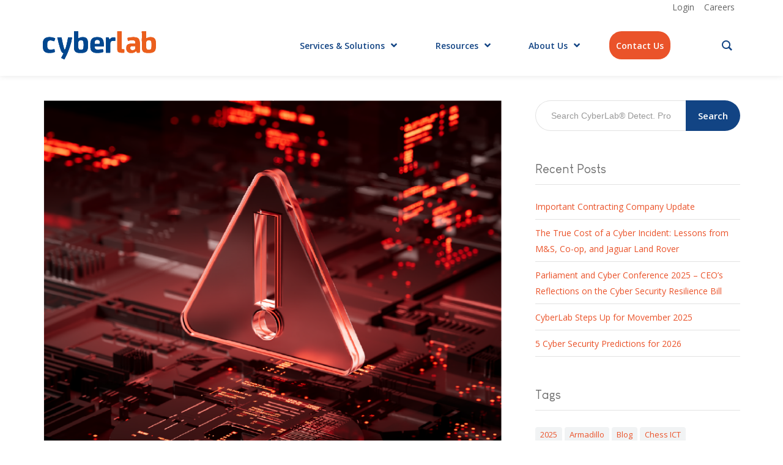

--- FILE ---
content_type: text/html; charset=UTF-8
request_url: https://cyberlab.co.uk/2023/07/28/cyber-security-incident-management/
body_size: 37520
content:
<!DOCTYPE html>
<!--[if lt IE 7]>      <html class="no-js lt-ie9 lt-ie8 lt-ie7" lang="en-GB"> <![endif]-->
<!--[if IE 7]>         <html class="no-js lt-ie9 lt-ie8" lang="en-GB"> <![endif]-->
<!--[if IE 8]>         <html class="no-js lt-ie9" lang="en-GB"> <![endif]-->
<!--[if gt IE 8]><!--> <html class="no-js" lang="en-GB"> <!--<![endif]-->
<head>
  <meta charset="UTF-8">
  <meta name="viewport" content="width=device-width, initial-scale=1.0">
  <link rel="alternate" type="application/rss+xml" title="CyberLab® Detect. Protect. Support. Feed" href="https://cyberlab.co.uk//feed/">
<meta name='robots' content='index, follow, max-image-preview:large, max-snippet:-1, max-video-preview:-1' />
	<style>img:is([sizes="auto" i], [sizes^="auto," i]) { contain-intrinsic-size: 3000px 1500px }</style>
	
<!-- Google Tag Manager for WordPress by gtm4wp.com -->
<script data-cfasync="false" data-pagespeed-no-defer>
	var gtm4wp_datalayer_name = "dataLayer";
	var dataLayer = dataLayer || [];

	const gtm4wp_scrollerscript_debugmode         = false;
	const gtm4wp_scrollerscript_callbacktime      = 100;
	const gtm4wp_scrollerscript_readerlocation    = 150;
	const gtm4wp_scrollerscript_contentelementid  = "content";
	const gtm4wp_scrollerscript_scannertime       = 60;
</script>
<!-- End Google Tag Manager for WordPress by gtm4wp.com -->
	<!-- This site is optimized with the Yoast SEO plugin v26.7 - https://yoast.com/wordpress/plugins/seo/ -->
	<title>What is Incident Management in Cyber Security | CyberLab®</title>
	<meta name="description" content="Understand incident management, clearly define a cyber security incident, and develop incident response processes. Learn more at CyberLab." />
	<link rel="canonical" href="https://cyberlab.co.uk/2023/07/28/cyber-security-incident-management/" />
	<meta property="og:locale" content="en_GB" />
	<meta property="og:type" content="article" />
	<meta property="og:title" content="What is Incident Management in Cyber Security | CyberLab®" />
	<meta property="og:description" content="Understand incident management, clearly define a cyber security incident, and develop incident response processes. Learn more at CyberLab." />
	<meta property="og:url" content="https://cyberlab.co.uk/2023/07/28/cyber-security-incident-management/" />
	<meta property="og:site_name" content="CyberLab® Detect. Protect. Support." />
	<meta property="article:published_time" content="2023-07-28T08:33:00+00:00" />
	<meta property="article:modified_time" content="2024-08-01T11:38:24+00:00" />
	<meta property="og:image" content="https://cyberlab.co.uk/wp-content/uploads/2023/10/blog-best-companies.png" />
	<meta property="og:image:width" content="802" />
	<meta property="og:image:height" content="602" />
	<meta property="og:image:type" content="image/png" />
	<meta name="author" content="Adam Myers" />
	<meta name="twitter:card" content="summary_large_image" />
	<meta name="twitter:label1" content="Written by" />
	<meta name="twitter:data1" content="Adam Myers" />
	<meta name="twitter:label2" content="Estimated reading time" />
	<meta name="twitter:data2" content="8 minutes" />
	<script type="application/ld+json" class="yoast-schema-graph">{"@context":"https://schema.org","@graph":[{"@type":"Article","@id":"https://cyberlab.co.uk/2023/07/28/cyber-security-incident-management/#article","isPartOf":{"@id":"https://cyberlab.co.uk/2023/07/28/cyber-security-incident-management/"},"author":{"name":"Adam Myers","@id":"https://cyberlab.co.uk/#/schema/person/08b3e205af4233f98d0105d5afa01d6f"},"headline":"Cyber Security Incident Management","datePublished":"2023-07-28T08:33:00+00:00","dateModified":"2024-08-01T11:38:24+00:00","mainEntityOfPage":{"@id":"https://cyberlab.co.uk/2023/07/28/cyber-security-incident-management/"},"wordCount":1674,"commentCount":0,"publisher":{"@id":"https://cyberlab.co.uk/#organization"},"image":{"@id":"https://cyberlab.co.uk/2023/07/28/cyber-security-incident-management/#primaryimage"},"thumbnailUrl":"https://cyberlab.co.uk/wp-content/uploads/2023/10/blog-best-companies.png","articleSection":["Cyber Security"],"inLanguage":"en-GB","potentialAction":[{"@type":"CommentAction","name":"Comment","target":["https://cyberlab.co.uk/2023/07/28/cyber-security-incident-management/#respond"]}]},{"@type":"WebPage","@id":"https://cyberlab.co.uk/2023/07/28/cyber-security-incident-management/","url":"https://cyberlab.co.uk/2023/07/28/cyber-security-incident-management/","name":"What is Incident Management in Cyber Security | CyberLab®","isPartOf":{"@id":"https://cyberlab.co.uk/#website"},"primaryImageOfPage":{"@id":"https://cyberlab.co.uk/2023/07/28/cyber-security-incident-management/#primaryimage"},"image":{"@id":"https://cyberlab.co.uk/2023/07/28/cyber-security-incident-management/#primaryimage"},"thumbnailUrl":"https://cyberlab.co.uk/wp-content/uploads/2023/10/blog-best-companies.png","datePublished":"2023-07-28T08:33:00+00:00","dateModified":"2024-08-01T11:38:24+00:00","description":"Understand incident management, clearly define a cyber security incident, and develop incident response processes. Learn more at CyberLab.","breadcrumb":{"@id":"https://cyberlab.co.uk/2023/07/28/cyber-security-incident-management/#breadcrumb"},"inLanguage":"en-GB","potentialAction":[{"@type":"ReadAction","target":["https://cyberlab.co.uk/2023/07/28/cyber-security-incident-management/"]}]},{"@type":"ImageObject","inLanguage":"en-GB","@id":"https://cyberlab.co.uk/2023/07/28/cyber-security-incident-management/#primaryimage","url":"https://cyberlab.co.uk/wp-content/uploads/2023/10/blog-best-companies.png","contentUrl":"https://cyberlab.co.uk/wp-content/uploads/2023/10/blog-best-companies.png","width":802,"height":602,"caption":"Blog - Incident Management"},{"@type":"BreadcrumbList","@id":"https://cyberlab.co.uk/2023/07/28/cyber-security-incident-management/#breadcrumb","itemListElement":[{"@type":"ListItem","position":1,"name":"Home","item":"https://52.56.101.91/"},{"@type":"ListItem","position":2,"name":"Cyber Security Incident Management"}]},{"@type":"WebSite","@id":"https://cyberlab.co.uk/#website","url":"https://cyberlab.co.uk/","name":"CyberLab® Detect. Protect. Support.","description":"Protect your business and manage risk","publisher":{"@id":"https://cyberlab.co.uk/#organization"},"potentialAction":[{"@type":"SearchAction","target":{"@type":"EntryPoint","urlTemplate":"https://cyberlab.co.uk/?s={search_term_string}"},"query-input":{"@type":"PropertyValueSpecification","valueRequired":true,"valueName":"search_term_string"}}],"inLanguage":"en-GB"},{"@type":"Organization","@id":"https://cyberlab.co.uk/#organization","name":"Cyberlab","url":"https://cyberlab.co.uk/","logo":{"@type":"ImageObject","inLanguage":"en-GB","@id":"https://cyberlab.co.uk/#/schema/logo/image/","url":"https://cyberlab.co.uk/wp-content/uploads/2023/10/Cyberlab-Logo_positive.png","contentUrl":"https://cyberlab.co.uk/wp-content/uploads/2023/10/Cyberlab-Logo_positive.png","width":809,"height":201,"caption":"Cyberlab"},"image":{"@id":"https://cyberlab.co.uk/#/schema/logo/image/"}},{"@type":"Person","@id":"https://cyberlab.co.uk/#/schema/person/08b3e205af4233f98d0105d5afa01d6f","name":"Adam Myers","image":{"@type":"ImageObject","inLanguage":"en-GB","@id":"https://cyberlab.co.uk/#/schema/person/image/","url":"https://secure.gravatar.com/avatar/1b6f1b6154f582c931ef1352296761a97379bbc96dfa977f10756e1419a02bba?s=96&d=mm&r=g","contentUrl":"https://secure.gravatar.com/avatar/1b6f1b6154f582c931ef1352296761a97379bbc96dfa977f10756e1419a02bba?s=96&d=mm&r=g","caption":"Adam Myers"}}]}</script>
	<!-- / Yoast SEO plugin. -->


<link rel='dns-prefetch' href='//client.crisp.chat' />
<link href='https://fonts.gstatic.com' crossorigin rel='preconnect' />
<link rel="alternate" type="application/rss+xml" title="CyberLab® Detect. Protect. Support. &raquo; Feed" href="https://cyberlab.co.uk/feed/" />
<link rel="alternate" type="application/rss+xml" title="CyberLab® Detect. Protect. Support. &raquo; Comments Feed" href="https://cyberlab.co.uk/comments/feed/" />
<link rel="alternate" type="application/rss+xml" title="CyberLab® Detect. Protect. Support. &raquo; Cyber Security Incident Management Comments Feed" href="https://cyberlab.co.uk/2023/07/28/cyber-security-incident-management/feed/" />
		<style>
			.lazyload,
			.lazyloading {
				max-width: 100%;
			}
		</style>
		<script type="text/javascript">
/* <![CDATA[ */
window._wpemojiSettings = {"baseUrl":"https:\/\/s.w.org\/images\/core\/emoji\/16.0.1\/72x72\/","ext":".png","svgUrl":"https:\/\/s.w.org\/images\/core\/emoji\/16.0.1\/svg\/","svgExt":".svg","source":{"concatemoji":"https:\/\/cyberlab.co.uk\/wp-includes\/js\/wp-emoji-release.min.js?ver=6.8.3"}};
/*! This file is auto-generated */
!function(s,n){var o,i,e;function c(e){try{var t={supportTests:e,timestamp:(new Date).valueOf()};sessionStorage.setItem(o,JSON.stringify(t))}catch(e){}}function p(e,t,n){e.clearRect(0,0,e.canvas.width,e.canvas.height),e.fillText(t,0,0);var t=new Uint32Array(e.getImageData(0,0,e.canvas.width,e.canvas.height).data),a=(e.clearRect(0,0,e.canvas.width,e.canvas.height),e.fillText(n,0,0),new Uint32Array(e.getImageData(0,0,e.canvas.width,e.canvas.height).data));return t.every(function(e,t){return e===a[t]})}function u(e,t){e.clearRect(0,0,e.canvas.width,e.canvas.height),e.fillText(t,0,0);for(var n=e.getImageData(16,16,1,1),a=0;a<n.data.length;a++)if(0!==n.data[a])return!1;return!0}function f(e,t,n,a){switch(t){case"flag":return n(e,"\ud83c\udff3\ufe0f\u200d\u26a7\ufe0f","\ud83c\udff3\ufe0f\u200b\u26a7\ufe0f")?!1:!n(e,"\ud83c\udde8\ud83c\uddf6","\ud83c\udde8\u200b\ud83c\uddf6")&&!n(e,"\ud83c\udff4\udb40\udc67\udb40\udc62\udb40\udc65\udb40\udc6e\udb40\udc67\udb40\udc7f","\ud83c\udff4\u200b\udb40\udc67\u200b\udb40\udc62\u200b\udb40\udc65\u200b\udb40\udc6e\u200b\udb40\udc67\u200b\udb40\udc7f");case"emoji":return!a(e,"\ud83e\udedf")}return!1}function g(e,t,n,a){var r="undefined"!=typeof WorkerGlobalScope&&self instanceof WorkerGlobalScope?new OffscreenCanvas(300,150):s.createElement("canvas"),o=r.getContext("2d",{willReadFrequently:!0}),i=(o.textBaseline="top",o.font="600 32px Arial",{});return e.forEach(function(e){i[e]=t(o,e,n,a)}),i}function t(e){var t=s.createElement("script");t.src=e,t.defer=!0,s.head.appendChild(t)}"undefined"!=typeof Promise&&(o="wpEmojiSettingsSupports",i=["flag","emoji"],n.supports={everything:!0,everythingExceptFlag:!0},e=new Promise(function(e){s.addEventListener("DOMContentLoaded",e,{once:!0})}),new Promise(function(t){var n=function(){try{var e=JSON.parse(sessionStorage.getItem(o));if("object"==typeof e&&"number"==typeof e.timestamp&&(new Date).valueOf()<e.timestamp+604800&&"object"==typeof e.supportTests)return e.supportTests}catch(e){}return null}();if(!n){if("undefined"!=typeof Worker&&"undefined"!=typeof OffscreenCanvas&&"undefined"!=typeof URL&&URL.createObjectURL&&"undefined"!=typeof Blob)try{var e="postMessage("+g.toString()+"("+[JSON.stringify(i),f.toString(),p.toString(),u.toString()].join(",")+"));",a=new Blob([e],{type:"text/javascript"}),r=new Worker(URL.createObjectURL(a),{name:"wpTestEmojiSupports"});return void(r.onmessage=function(e){c(n=e.data),r.terminate(),t(n)})}catch(e){}c(n=g(i,f,p,u))}t(n)}).then(function(e){for(var t in e)n.supports[t]=e[t],n.supports.everything=n.supports.everything&&n.supports[t],"flag"!==t&&(n.supports.everythingExceptFlag=n.supports.everythingExceptFlag&&n.supports[t]);n.supports.everythingExceptFlag=n.supports.everythingExceptFlag&&!n.supports.flag,n.DOMReady=!1,n.readyCallback=function(){n.DOMReady=!0}}).then(function(){return e}).then(function(){var e;n.supports.everything||(n.readyCallback(),(e=n.source||{}).concatemoji?t(e.concatemoji):e.wpemoji&&e.twemoji&&(t(e.twemoji),t(e.wpemoji)))}))}((window,document),window._wpemojiSettings);
/* ]]> */
</script>
<style id='wp-emoji-styles-inline-css' type='text/css'>

	img.wp-smiley, img.emoji {
		display: inline !important;
		border: none !important;
		box-shadow: none !important;
		height: 1em !important;
		width: 1em !important;
		margin: 0 0.07em !important;
		vertical-align: -0.1em !important;
		background: none !important;
		padding: 0 !important;
	}
</style>
<link rel='stylesheet' id='wp-block-library-css' href='https://cyberlab.co.uk/wp-includes/css/dist/block-library/style.min.css?ver=6.8.3' type='text/css' media='all' />
<style id='classic-theme-styles-inline-css' type='text/css'>
/*! This file is auto-generated */
.wp-block-button__link{color:#fff;background-color:#32373c;border-radius:9999px;box-shadow:none;text-decoration:none;padding:calc(.667em + 2px) calc(1.333em + 2px);font-size:1.125em}.wp-block-file__button{background:#32373c;color:#fff;text-decoration:none}
</style>
<style id='global-styles-inline-css' type='text/css'>
:root{--wp--preset--aspect-ratio--square: 1;--wp--preset--aspect-ratio--4-3: 4/3;--wp--preset--aspect-ratio--3-4: 3/4;--wp--preset--aspect-ratio--3-2: 3/2;--wp--preset--aspect-ratio--2-3: 2/3;--wp--preset--aspect-ratio--16-9: 16/9;--wp--preset--aspect-ratio--9-16: 9/16;--wp--preset--color--black: #000000;--wp--preset--color--cyan-bluish-gray: #abb8c3;--wp--preset--color--white: #ffffff;--wp--preset--color--pale-pink: #f78da7;--wp--preset--color--vivid-red: #cf2e2e;--wp--preset--color--luminous-vivid-orange: #ff6900;--wp--preset--color--luminous-vivid-amber: #fcb900;--wp--preset--color--light-green-cyan: #7bdcb5;--wp--preset--color--vivid-green-cyan: #00d084;--wp--preset--color--pale-cyan-blue: #8ed1fc;--wp--preset--color--vivid-cyan-blue: #0693e3;--wp--preset--color--vivid-purple: #9b51e0;--wp--preset--gradient--vivid-cyan-blue-to-vivid-purple: linear-gradient(135deg,rgba(6,147,227,1) 0%,rgb(155,81,224) 100%);--wp--preset--gradient--light-green-cyan-to-vivid-green-cyan: linear-gradient(135deg,rgb(122,220,180) 0%,rgb(0,208,130) 100%);--wp--preset--gradient--luminous-vivid-amber-to-luminous-vivid-orange: linear-gradient(135deg,rgba(252,185,0,1) 0%,rgba(255,105,0,1) 100%);--wp--preset--gradient--luminous-vivid-orange-to-vivid-red: linear-gradient(135deg,rgba(255,105,0,1) 0%,rgb(207,46,46) 100%);--wp--preset--gradient--very-light-gray-to-cyan-bluish-gray: linear-gradient(135deg,rgb(238,238,238) 0%,rgb(169,184,195) 100%);--wp--preset--gradient--cool-to-warm-spectrum: linear-gradient(135deg,rgb(74,234,220) 0%,rgb(151,120,209) 20%,rgb(207,42,186) 40%,rgb(238,44,130) 60%,rgb(251,105,98) 80%,rgb(254,248,76) 100%);--wp--preset--gradient--blush-light-purple: linear-gradient(135deg,rgb(255,206,236) 0%,rgb(152,150,240) 100%);--wp--preset--gradient--blush-bordeaux: linear-gradient(135deg,rgb(254,205,165) 0%,rgb(254,45,45) 50%,rgb(107,0,62) 100%);--wp--preset--gradient--luminous-dusk: linear-gradient(135deg,rgb(255,203,112) 0%,rgb(199,81,192) 50%,rgb(65,88,208) 100%);--wp--preset--gradient--pale-ocean: linear-gradient(135deg,rgb(255,245,203) 0%,rgb(182,227,212) 50%,rgb(51,167,181) 100%);--wp--preset--gradient--electric-grass: linear-gradient(135deg,rgb(202,248,128) 0%,rgb(113,206,126) 100%);--wp--preset--gradient--midnight: linear-gradient(135deg,rgb(2,3,129) 0%,rgb(40,116,252) 100%);--wp--preset--font-size--small: 13px;--wp--preset--font-size--medium: 20px;--wp--preset--font-size--large: 36px;--wp--preset--font-size--x-large: 42px;--wp--preset--spacing--20: 0.44rem;--wp--preset--spacing--30: 0.67rem;--wp--preset--spacing--40: 1rem;--wp--preset--spacing--50: 1.5rem;--wp--preset--spacing--60: 2.25rem;--wp--preset--spacing--70: 3.38rem;--wp--preset--spacing--80: 5.06rem;--wp--preset--shadow--natural: 6px 6px 9px rgba(0, 0, 0, 0.2);--wp--preset--shadow--deep: 12px 12px 50px rgba(0, 0, 0, 0.4);--wp--preset--shadow--sharp: 6px 6px 0px rgba(0, 0, 0, 0.2);--wp--preset--shadow--outlined: 6px 6px 0px -3px rgba(255, 255, 255, 1), 6px 6px rgba(0, 0, 0, 1);--wp--preset--shadow--crisp: 6px 6px 0px rgba(0, 0, 0, 1);}:where(.is-layout-flex){gap: 0.5em;}:where(.is-layout-grid){gap: 0.5em;}body .is-layout-flex{display: flex;}.is-layout-flex{flex-wrap: wrap;align-items: center;}.is-layout-flex > :is(*, div){margin: 0;}body .is-layout-grid{display: grid;}.is-layout-grid > :is(*, div){margin: 0;}:where(.wp-block-columns.is-layout-flex){gap: 2em;}:where(.wp-block-columns.is-layout-grid){gap: 2em;}:where(.wp-block-post-template.is-layout-flex){gap: 1.25em;}:where(.wp-block-post-template.is-layout-grid){gap: 1.25em;}.has-black-color{color: var(--wp--preset--color--black) !important;}.has-cyan-bluish-gray-color{color: var(--wp--preset--color--cyan-bluish-gray) !important;}.has-white-color{color: var(--wp--preset--color--white) !important;}.has-pale-pink-color{color: var(--wp--preset--color--pale-pink) !important;}.has-vivid-red-color{color: var(--wp--preset--color--vivid-red) !important;}.has-luminous-vivid-orange-color{color: var(--wp--preset--color--luminous-vivid-orange) !important;}.has-luminous-vivid-amber-color{color: var(--wp--preset--color--luminous-vivid-amber) !important;}.has-light-green-cyan-color{color: var(--wp--preset--color--light-green-cyan) !important;}.has-vivid-green-cyan-color{color: var(--wp--preset--color--vivid-green-cyan) !important;}.has-pale-cyan-blue-color{color: var(--wp--preset--color--pale-cyan-blue) !important;}.has-vivid-cyan-blue-color{color: var(--wp--preset--color--vivid-cyan-blue) !important;}.has-vivid-purple-color{color: var(--wp--preset--color--vivid-purple) !important;}.has-black-background-color{background-color: var(--wp--preset--color--black) !important;}.has-cyan-bluish-gray-background-color{background-color: var(--wp--preset--color--cyan-bluish-gray) !important;}.has-white-background-color{background-color: var(--wp--preset--color--white) !important;}.has-pale-pink-background-color{background-color: var(--wp--preset--color--pale-pink) !important;}.has-vivid-red-background-color{background-color: var(--wp--preset--color--vivid-red) !important;}.has-luminous-vivid-orange-background-color{background-color: var(--wp--preset--color--luminous-vivid-orange) !important;}.has-luminous-vivid-amber-background-color{background-color: var(--wp--preset--color--luminous-vivid-amber) !important;}.has-light-green-cyan-background-color{background-color: var(--wp--preset--color--light-green-cyan) !important;}.has-vivid-green-cyan-background-color{background-color: var(--wp--preset--color--vivid-green-cyan) !important;}.has-pale-cyan-blue-background-color{background-color: var(--wp--preset--color--pale-cyan-blue) !important;}.has-vivid-cyan-blue-background-color{background-color: var(--wp--preset--color--vivid-cyan-blue) !important;}.has-vivid-purple-background-color{background-color: var(--wp--preset--color--vivid-purple) !important;}.has-black-border-color{border-color: var(--wp--preset--color--black) !important;}.has-cyan-bluish-gray-border-color{border-color: var(--wp--preset--color--cyan-bluish-gray) !important;}.has-white-border-color{border-color: var(--wp--preset--color--white) !important;}.has-pale-pink-border-color{border-color: var(--wp--preset--color--pale-pink) !important;}.has-vivid-red-border-color{border-color: var(--wp--preset--color--vivid-red) !important;}.has-luminous-vivid-orange-border-color{border-color: var(--wp--preset--color--luminous-vivid-orange) !important;}.has-luminous-vivid-amber-border-color{border-color: var(--wp--preset--color--luminous-vivid-amber) !important;}.has-light-green-cyan-border-color{border-color: var(--wp--preset--color--light-green-cyan) !important;}.has-vivid-green-cyan-border-color{border-color: var(--wp--preset--color--vivid-green-cyan) !important;}.has-pale-cyan-blue-border-color{border-color: var(--wp--preset--color--pale-cyan-blue) !important;}.has-vivid-cyan-blue-border-color{border-color: var(--wp--preset--color--vivid-cyan-blue) !important;}.has-vivid-purple-border-color{border-color: var(--wp--preset--color--vivid-purple) !important;}.has-vivid-cyan-blue-to-vivid-purple-gradient-background{background: var(--wp--preset--gradient--vivid-cyan-blue-to-vivid-purple) !important;}.has-light-green-cyan-to-vivid-green-cyan-gradient-background{background: var(--wp--preset--gradient--light-green-cyan-to-vivid-green-cyan) !important;}.has-luminous-vivid-amber-to-luminous-vivid-orange-gradient-background{background: var(--wp--preset--gradient--luminous-vivid-amber-to-luminous-vivid-orange) !important;}.has-luminous-vivid-orange-to-vivid-red-gradient-background{background: var(--wp--preset--gradient--luminous-vivid-orange-to-vivid-red) !important;}.has-very-light-gray-to-cyan-bluish-gray-gradient-background{background: var(--wp--preset--gradient--very-light-gray-to-cyan-bluish-gray) !important;}.has-cool-to-warm-spectrum-gradient-background{background: var(--wp--preset--gradient--cool-to-warm-spectrum) !important;}.has-blush-light-purple-gradient-background{background: var(--wp--preset--gradient--blush-light-purple) !important;}.has-blush-bordeaux-gradient-background{background: var(--wp--preset--gradient--blush-bordeaux) !important;}.has-luminous-dusk-gradient-background{background: var(--wp--preset--gradient--luminous-dusk) !important;}.has-pale-ocean-gradient-background{background: var(--wp--preset--gradient--pale-ocean) !important;}.has-electric-grass-gradient-background{background: var(--wp--preset--gradient--electric-grass) !important;}.has-midnight-gradient-background{background: var(--wp--preset--gradient--midnight) !important;}.has-small-font-size{font-size: var(--wp--preset--font-size--small) !important;}.has-medium-font-size{font-size: var(--wp--preset--font-size--medium) !important;}.has-large-font-size{font-size: var(--wp--preset--font-size--large) !important;}.has-x-large-font-size{font-size: var(--wp--preset--font-size--x-large) !important;}
:where(.wp-block-post-template.is-layout-flex){gap: 1.25em;}:where(.wp-block-post-template.is-layout-grid){gap: 1.25em;}
:where(.wp-block-columns.is-layout-flex){gap: 2em;}:where(.wp-block-columns.is-layout-grid){gap: 2em;}
:root :where(.wp-block-pullquote){font-size: 1.5em;line-height: 1.6;}
</style>
<link rel='stylesheet' id='groovy-menu-style-css' href='https://cyberlab.co.uk/wp-content/plugins/groovy-menu/assets/style/frontend.css?ver=2.6.3' type='text/css' media='all' />
<link rel='stylesheet' id='groovy-menu-style-fonts-groovy-28328-css' href='https://cyberlab.co.uk/wp-content/uploads/groovy/fonts/groovy-28328.css?ver=2.6.3' type='text/css' media='all' />
<link rel='stylesheet' id='groovy-menu-style-fonts-groovy-69018-css' href='https://cyberlab.co.uk/wp-content/uploads/groovy/fonts/groovy-69018.css?ver=2.6.3' type='text/css' media='all' />
<link rel='stylesheet' id='groovy-menu-style-fonts-groovy-socicon-css' href='https://cyberlab.co.uk/wp-content/uploads/groovy/fonts/groovy-socicon.css?ver=2.6.3' type='text/css' media='all' />
<link rel='stylesheet' id='groovy-menu-font-awesome-css' href='https://cyberlab.co.uk/wp-content/plugins/groovy-menu/assets/style/fontawesome.css?ver=2.6.3' type='text/css' media='all' crossorigin='anonymous' />
<link rel='preload' as='font' crossorigin='anonymous' id='groovy-menu-font-awesome-file-css' href='https://cyberlab.co.uk/wp-content/plugins/groovy-menu/assets/fonts/fontawesome-webfont.woff2?v=4.7.0' type='font/woff2' media='all' />
<link rel='stylesheet' id='groovy-menu-font-internal-css' href='https://cyberlab.co.uk/wp-content/plugins/groovy-menu/assets/style/font-internal.css?ver=2.6.3' type='text/css' media='all' crossorigin='anonymous' />
<link rel='preload' as='font' crossorigin='anonymous' id='groovy-menu-font-internal-file-css' href='https://cyberlab.co.uk/wp-content/plugins/groovy-menu/assets/fonts/crane-font.woff?hhxb42' type='font/woff' media='all' />
<link rel='stylesheet' id='mabel-wheel-of-fortune-css' href='https://cyberlab.co.uk/wp-content/plugins/mabel-wheel-of-fortune/public/css/public.min.css?ver=4.3.1' type='text/css' media='all' />
<link rel='stylesheet' id='elementor-icons-css' href='https://cyberlab.co.uk/wp-content/plugins/elementor/assets/lib/eicons/css/elementor-icons.min.css?ver=5.45.0' type='text/css' media='all' />
<link rel='stylesheet' id='elementor-frontend-css' href='https://cyberlab.co.uk/wp-content/plugins/elementor/assets/css/frontend.min.css?ver=3.34.1' type='text/css' media='all' />
<link rel='stylesheet' id='elementor-post-458-css' href='https://cyberlab.co.uk/wp-content/uploads/elementor/css/post-458.css?ver=1768571058' type='text/css' media='all' />
<link rel='stylesheet' id='powerpack-frontend-css' href='https://cyberlab.co.uk/wp-content/plugins/powerpack-elements/assets/css/min/frontend.min.css?ver=2.10.2' type='text/css' media='all' />
<link rel='stylesheet' id='font-awesome-5-all-css' href='https://cyberlab.co.uk/wp-content/plugins/elementor/assets/lib/font-awesome/css/all.min.css?ver=3.34.1' type='text/css' media='all' />
<link rel='stylesheet' id='font-awesome-4-shim-css' href='https://cyberlab.co.uk/wp-content/plugins/elementor/assets/lib/font-awesome/css/v4-shims.min.css?ver=3.34.1' type='text/css' media='all' />
<link rel='stylesheet' id='widget-heading-css' href='https://cyberlab.co.uk/wp-content/plugins/elementor/assets/css/widget-heading.min.css?ver=3.34.1' type='text/css' media='all' />
<link rel='stylesheet' id='widget-video-css' href='https://cyberlab.co.uk/wp-content/plugins/elementor/assets/css/widget-video.min.css?ver=3.34.1' type='text/css' media='all' />
<link rel='stylesheet' id='widget-divider-css' href='https://cyberlab.co.uk/wp-content/plugins/elementor/assets/css/widget-divider.min.css?ver=3.34.1' type='text/css' media='all' />
<link rel='stylesheet' id='widget-image-css' href='https://cyberlab.co.uk/wp-content/plugins/elementor/assets/css/widget-image.min.css?ver=3.34.1' type='text/css' media='all' />
<link rel='stylesheet' id='e-animation-shrink-css' href='https://cyberlab.co.uk/wp-content/plugins/elementor/assets/lib/animations/styles/e-animation-shrink.min.css?ver=3.34.1' type='text/css' media='all' />
<link rel='stylesheet' id='widget-posts-css' href='https://cyberlab.co.uk/wp-content/plugins/elementor-pro/assets/css/widget-posts.min.css?ver=3.31.0' type='text/css' media='all' />
<link rel='stylesheet' id='elementor-post-7885-css' href='https://cyberlab.co.uk/wp-content/uploads/elementor/css/post-7885.css?ver=1768575251' type='text/css' media='all' />
<link rel='stylesheet' id='wpel-style-css' href='https://cyberlab.co.uk/wp-content/plugins/wp-external-links/public/css/wpel.css?ver=2.63' type='text/css' media='all' />
<link rel='stylesheet' id='groovy-menu-preset-style-7212-css' href='https://cyberlab.co.uk/wp-content/uploads/groovy/preset_7212.css?ver=ebabc303508cecf559f32a15bdbdff3b' type='text/css' media='all' />
<link rel='stylesheet' id='roots_app-css' href='https://cyberlab.co.uk/wp-content/themes/stratusx/assets/css/app.css?ver=1' type='text/css' media='all' />
<link rel='stylesheet' id='roots_child-css' href='https://cyberlab.co.uk/wp-content/themes/stratusx-child/style.css?ver=6.8.3' type='text/css' media='all' />
<script type="text/javascript" id="jquery-core-js-extra">
/* <![CDATA[ */
var pp = {"ajax_url":"https:\/\/cyberlab.co.uk\/wp-admin\/admin-ajax.php"};
/* ]]> */
</script>
<script type="text/javascript" src="https://cyberlab.co.uk/wp-includes/js/jquery/jquery.min.js?ver=3.7.1" id="jquery-core-js"></script>
<script type="text/javascript" src="https://cyberlab.co.uk/wp-includes/js/jquery/jquery-migrate.min.js?ver=3.4.1" id="jquery-migrate-js"></script>
<script type="text/javascript" id="stripe_nfpluginsettings-js-extra">
/* <![CDATA[ */
var stripe_nfpluginsettings = {"clearLogRestUrl":"https:\/\/cyberlab.co.uk\/wp-json\/ninja-forms-stripe\/v1\/debug-log\/delete-all","clearLogButtonId":"stripe_clear_debug_logger","downloadLogRestUrl":"https:\/\/cyberlab.co.uk\/wp-json\/ninja-forms-stripe\/v1\/debug-log\/get-all","downloadLogButtonId":"stripe_download_debug_logger","_wpnonce":"c3559f6209"};
/* ]]> */
</script>
<script type="text/javascript" src="https://cyberlab.co.uk/wp-content/plugins/ninja-forms-stripe/assets/js/nfpluginsettings.js?ver=3.2.8" id="stripe_nfpluginsettings-js"></script>
<script type="text/javascript" id="file_uploads_nfpluginsettings-js-extra">
/* <![CDATA[ */
var params = {"clearLogRestUrl":"https:\/\/cyberlab.co.uk\/wp-json\/nf-file-uploads\/debug-log\/delete-all","clearLogButtonId":"file_uploads_clear_debug_logger","downloadLogRestUrl":"https:\/\/cyberlab.co.uk\/wp-json\/nf-file-uploads\/debug-log\/get-all","downloadLogButtonId":"file_uploads_download_debug_logger"};
/* ]]> */
</script>
<script type="text/javascript" src="https://cyberlab.co.uk/wp-content/plugins/ninja-forms-uploads/assets/js/nfpluginsettings.js?ver=3.3.23" id="file_uploads_nfpluginsettings-js"></script>
<script type="text/javascript" src="https://cyberlab.co.uk/wp-content/plugins/handl-utm-grabber/js/js.cookie.js?ver=6.8.3" id="js.cookie-js"></script>
<script type="text/javascript" id="handl-utm-grabber-js-extra">
/* <![CDATA[ */
var handl_utm = [];
/* ]]> */
</script>
<script type="text/javascript" src="https://cyberlab.co.uk/wp-content/plugins/handl-utm-grabber/js/handl-utm-grabber.js?ver=6.8.3" id="handl-utm-grabber-js"></script>
<script type="text/javascript" src="https://cyberlab.co.uk/wp-content/plugins/duracelltomi-google-tag-manager/dist/js/analytics-talk-content-tracking.js?ver=1.22.3" id="gtm4wp-scroll-tracking-js"></script>
<script type="text/javascript" src="https://cyberlab.co.uk/wp-content/plugins/elementor/assets/lib/font-awesome/js/v4-shims.min.js?ver=3.34.1" id="font-awesome-4-shim-js"></script>
<link rel="EditURI" type="application/rsd+xml" title="RSD" href="https://cyberlab.co.uk/xmlrpc.php?rsd" />
<meta name="generator" content="WordPress 6.8.3" />
<link rel='shortlink' href='https://cyberlab.co.uk/?p=7885' />
<link rel="alternate" title="oEmbed (JSON)" type="application/json+oembed" href="https://cyberlab.co.uk/wp-json/oembed/1.0/embed?url=https%3A%2F%2Fcyberlab.co.uk%2F2023%2F07%2F28%2Fcyber-security-incident-management%2F" />
<link rel="alternate" title="oEmbed (XML)" type="text/xml+oembed" href="https://cyberlab.co.uk/wp-json/oembed/1.0/embed?url=https%3A%2F%2Fcyberlab.co.uk%2F2023%2F07%2F28%2Fcyber-security-incident-management%2F&#038;format=xml" />

<link rel="stylesheet" id="gm-google-fonts-3e72525c6dea54842a343ad033b3c458" href="https://fonts.googleapis.com/css?family=Open%20Sans:600,700" type="text/css" media="all">

<link rel="stylesheet" id="gm-google-fonts-292af06fe86726661bfd0ef895fedc1c" href="https://fonts.googleapis.com/css?family=Open%20Sans" type="text/css" media="all">
<!-- TrustBox script -->
<script type="text/javascript" src="//widget.trustpilot.com/bootstrap/v5/tp.widget.bootstrap.min.js" async></script>
<!-- End TrustBox script -->
<script>
  (function(w,d,t,r,u){
    var f,n,i;
    w[u]=w[u]||[],f=function(){
      var o={ti:"97209560", enableAutoSpaTracking: true};
      o.q=w[u],w[u]=new UET(o),w[u].push("pageLoad")
    },
    n=d.createElement(t),n.src=r,n.async=1,n.onload=n.onreadystatechange=function(){
      var s=this.readyState;
      s&&s!=="loaded"&&s!=="complete"||(f(),n.onload=n.onreadystatechange=null)
    },
    i=d.getElementsByTagName(t)[0],i.parentNode.insertBefore(n,i)
  })(window,document,"script","//bat.bing.com/bat.js","uetq");
</script>
<!-- Default Consent -->
<script>
  window.uetq = window.uetq || [];
  window.uetq.push('consent', 'default', {
    'ad_storage': 'denied',
  });
</script>

<!-- Update Consent When User Accepts -->
<script>
  window.uetq = window.uetq || [];
  window.uetq.push('consent', 'update', {
    'ad_storage': 'granted',
  });
</script>
<!-- Generated with Outfunnel Web Tracking plugin v2.9.5 -->
<script>
window.OFID = "672b88dfdddc02ae8b76ec89";
window.OF_WP_VERSION = "2.9.5";
(function(){
var script = document.createElement('script');
var url = 'https://cdn.outfunnel.com/c.js?v='+ new Date().toISOString().substring(0,10);
script.setAttribute('src', url);
document.getElementsByTagName('head')[0].appendChild(script);
})();
</script>
<!-- / Outfunnel Web Tracking plugin -->


<!-- Google Tag Manager for WordPress by gtm4wp.com -->
<!-- GTM Container placement set to footer -->
<script data-cfasync="false" data-pagespeed-no-defer type="text/javascript">
	var dataLayer_content = {"visitorLoginState":"logged-out","visitorType":"visitor-logged-out","visitorUsername":"","pagePostType":"post","pagePostType2":"single-post","pageCategory":["cyber-security"],"browserName":"","browserVersion":"","browserEngineName":"","browserEngineVersion":"","osName":"","osVersion":"","deviceType":"bot","deviceManufacturer":"","deviceModel":""};
	dataLayer.push( dataLayer_content );
</script>
<script data-cfasync="false" data-pagespeed-no-defer type="text/javascript">
(function(w,d,s,l,i){w[l]=w[l]||[];w[l].push({'gtm.start':
new Date().getTime(),event:'gtm.js'});var f=d.getElementsByTagName(s)[0],
j=d.createElement(s),dl=l!='dataLayer'?'&l='+l:'';j.async=true;j.src=
'//www.googletagmanager.com/gtm.js?id='+i+dl;f.parentNode.insertBefore(j,f);
})(window,document,'script','dataLayer','GTM-PQN2F8N');
</script>
<script data-cfasync="false" data-pagespeed-no-defer type="text/javascript">
(function(w,d,s,l,i){w[l]=w[l]||[];w[l].push({'gtm.start':
new Date().getTime(),event:'gtm.js'});var f=d.getElementsByTagName(s)[0],
j=d.createElement(s),dl=l!='dataLayer'?'&l='+l:'';j.async=true;j.src=
'//www.googletagmanager.com/gtm.js?id='+i+dl;f.parentNode.insertBefore(j,f);
})(window,document,'script','dataLayer','GTM-KTFDV2BV');
</script>
<!-- End Google Tag Manager for WordPress by gtm4wp.com -->		<script>
			document.documentElement.className = document.documentElement.className.replace('no-js', 'js');
		</script>
				<style>
			.no-js img.lazyload {
				display: none;
			}

			figure.wp-block-image img.lazyloading {
				min-width: 150px;
			}

			.lazyload,
			.lazyloading {
				--smush-placeholder-width: 100px;
				--smush-placeholder-aspect-ratio: 1/1;
				width: var(--smush-image-width, var(--smush-placeholder-width)) !important;
				aspect-ratio: var(--smush-image-aspect-ratio, var(--smush-placeholder-aspect-ratio)) !important;
			}

						.lazyload, .lazyloading {
				opacity: 0;
			}

			.lazyloaded {
				opacity: 1;
				transition: opacity 400ms;
				transition-delay: 0ms;
			}

					</style>
		<!--[if lt IE 9]>
<script src="https://cyberlab.co.uk/wp-content/themes/stratusx/assets/js/vendor/html5shiv.min.js"></script>
<script src="https://cyberlab.co.uk/wp-content/themes/stratusx/assets/js/vendor/respond.min.js"></script>
<![endif]-->
<meta name="generator" content="Elementor 3.34.1; features: additional_custom_breakpoints; settings: css_print_method-external, google_font-disabled, font_display-auto">
<!-- Google Tag Manager -->
<script>(function(w,d,s,l,i){w[l]=w[l]||[];w[l].push({'gtm.start':
new Date().getTime(),event:'gtm.js'});var f=d.getElementsByTagName(s)[0],
j=d.createElement(s),dl=l!='dataLayer'?'&l='+l:'';j.async=true;j.src=
'https://www.googletagmanager.com/gtm.js?id='+i+dl;f.parentNode.insertBefore(j,f);
})(window,document,'script','dataLayer','GTM-KTFDV2BV');</script>
<!-- End Google Tag Manager -->


			<style>
				.e-con.e-parent:nth-of-type(n+4):not(.e-lazyloaded):not(.e-no-lazyload),
				.e-con.e-parent:nth-of-type(n+4):not(.e-lazyloaded):not(.e-no-lazyload) * {
					background-image: none !important;
				}
				@media screen and (max-height: 1024px) {
					.e-con.e-parent:nth-of-type(n+3):not(.e-lazyloaded):not(.e-no-lazyload),
					.e-con.e-parent:nth-of-type(n+3):not(.e-lazyloaded):not(.e-no-lazyload) * {
						background-image: none !important;
					}
				}
				@media screen and (max-height: 640px) {
					.e-con.e-parent:nth-of-type(n+2):not(.e-lazyloaded):not(.e-no-lazyload),
					.e-con.e-parent:nth-of-type(n+2):not(.e-lazyloaded):not(.e-no-lazyload) * {
						background-image: none !important;
					}
				}
			</style>
			<script src="https://js.chargebee.com/v2/chargebee.js" data-cb-site="cyberlab" data-cb-gtm-enabled="true"> </script>

<!-- Hotjar Tracking Code for Main website  -->
<script>
    (function(h,o,t,j,a,r){
        h.hj=h.hj||function(){(h.hj.q=h.hj.q||[]).push(arguments)};
        h._hjSettings={hjid:5018198,hjsv:6};
        a=o.getElementsByTagName('head')[0];
        r=o.createElement('script');r.async=1;
        r.src=t+h._hjSettings.hjid+j+h._hjSettings.hjsv;
        a.appendChild(r);
    })(window,document,'https://static.hotjar.com/c/hotjar-','.js?sv=');
</script>

<script>   (function(ss,ex){     window.ldfdr=window.ldfdr||function(){(ldfdr._q=ldfdr._q||[]).push([].slice.call(arguments));};     (function(d,s){       fs=d.getElementsByTagName(s)[0];       function ce(src){         var cs=d.createElement(s);         cs.src=src;         cs.async=1;         fs.parentNode.insertBefore(cs,fs);       };       ce('https://sc.lfeeder.com/lftracker_v1_'+ss+(ex?'_'+ex:'')+'.js');     })(document,'script');   })('3P1w24dd0EP4mY5n'); </script>

<!-- Starts Bing Webmaster tag -->
<meta name="msvalidate.01" content="BBBE89F2234CFD962074CF7191D401D8" />
 <!-- Ends Bing Webmaster tag -->


<!---starts MS Clarity--->

<script type="text/javascript">
    (function(c,l,a,r,i,t,y){
        c[a]=c[a]||function(){(c[a].q=c[a].q||[]).push(arguments)};
        t=l.createElement(r);t.async=1;t.src="https://www.clarity.ms/tag/"+i;
        y=l.getElementsByTagName(r)[0];y.parentNode.insertBefore(t,y);
    })(window, document, "clarity", "script", "tupmfvu3ci");
</script>
<!---Ends MS Clarity---><link rel="icon" href="https://cyberlab.co.uk/wp-content/uploads/2023/11/cropped-Favicon-32x32.png" sizes="32x32" />
<link rel="icon" href="https://cyberlab.co.uk/wp-content/uploads/2023/11/cropped-Favicon-192x192.png" sizes="192x192" />
<link rel="apple-touch-icon" href="https://cyberlab.co.uk/wp-content/uploads/2023/11/cropped-Favicon-180x180.png" />
<meta name="msapplication-TileImage" content="https://cyberlab.co.uk/wp-content/uploads/2023/11/cropped-Favicon-270x270.png" />
		<style type="text/css" id="wp-custom-css">
			.post-thumbnail {
  text-align: center;
}

footer .footer-copyright p {
    text-align:left;
    font-size:12px;
}
.elementor-widget-tabs .elementor-tab-content {
outline: 0;
}

#scrollUp {display:none !important}

footer.footer {padding-top:px}
footer.footer .footer-widgets.row {margin-bottom:0}

section#themo_single_post_layout.page-title.left {display: none;}

.page .entry-title {display: none;}

#respond.comment-respond {display: none;}

label {font-size: 10pt !important; font-weight: normal !important;}

.nf-form-fields-required {font-size: 8pt;}

.disclaimer {font-size: 8pt;}

.form_button {background-color:none !important;}

.nf-field-container {margin-bottom: 10px !important;}

.nf-form-content .listselect-wrap .nf-field-element div, .nf-form-content input.ninja-forms-field {height:40px !important;}

.nf-form-content button, .nf-form-content input[type=button], .nf-form-content input[type=submit], #nf-field-15 {background-color: #ea532a !important; color: #ffffff !important;}

.post-password-form {
  margin: auto;
  width: 50%;
  padding: 100px;
}

.calculator_form {color:#fff;}

.nf-error.field-wrap .nf-field-element:after {display:none;}


.nf-before-form-content {display:none;}

#nf-form-title-6 {display:none;}

#nf-field-18 {width: 1050px !important;}
#nf-field-17 {width: 1050px !important;}
#nf-field-16 {width: 1050px !important;}
#nf-field-14  {width: 1050px !important;}
#nf-field-13  {width: 1050px !important;}
#nf-field-12  {width: 1050px !important;}
#nf-field-11  {width: 1050px !important;}
#nf-field-10  {width: 1050px !important;}
#nf-field-53 {width: 1050px !important;}
#nf-field-68  {width: 485px !important;}
#nf-field-80 {border-radius:0px !important; font-size:14px; height:40px; padding-left:10px; padding-top: 1px; padding-bottom:5px;}
#nf-field-81 {border-radius: 0px !important; font-size:14px; height:40px; padding-left:10px; padding-top: 1px; padding-bottom:5px;}
#nf-field-75 { height:40px;  max-width: 250px;} 

#nf-field-75 {border-radius: 32px !important; font-size:14px; height:40px; padding-left:10px; padding-top: 1px; padding-bottom:5px;}

#nf-field-56 {border-radius: 32px !important;}
#nf-field-91 {width:500px !important; border-radius: 32px;}
#nf-field-92 {width:500px !important; border-radius: 32px;}
#nf-field-93 {width:500px !important; border-radius: 32px;}
#nf-field-94 { border-radius: 32px;}

#nf-field-99 {width:800px !important; border-radius: 32px;}
#nf-field-100 {width:800px !important; border-radius: 32px;}
#nf-field-101 {width:800px !important; border-radius: 32px;}
#nf-field-102 {width:800px !important; border-radius: 32px;}
#nf-field-103 {width:800px !important; border-radius: 32px;}
#nf-field-104 {width:800px !important; border-radius: 32px;}
#nf-field-105 {width:800px !important; border-radius: 32px;}
#nf-field-106 {width:800px !important; border-radius: 32px;}
#nf-field-107 {width:800px !important; border-radius: 32px;}
#nf-field-108 {width:800px !important; border-radius: 32px;}
#nf-field-109 {width:800px !important; border-radius: 32px;}
#nf-field-110 {width:800px !important; border-radius: 32px;}
#nf-field-111 {border-radius: 32px;}
#nf-field-98-wrap {text-align:left; padding:0px; margin: 0px;}
#nf-field-112 {width:800px !important; margin: 0px;}
#nf-field-113 {width:400px !important; margin: 0px; border-radius: 32px;}
#nf-field-114 {width:400px !important; margin: 0px; border-radius: 32px;}
#nf-field-115 {width:400px !important; margin: 0px; border-radius: 32px;}
#nf-field-116 {width:400px !important; margin: 0px; border-radius: 32px;}
#nf-field-118 {width:400px !important; margin: 0px; border-radius: 32px;}
#nf-field-110-container {width: 800px;}
#nf-field-137-container {width: 800px;}
#nf-field-138-container {width: 800px;}
#nf-field-112-container {width: 800px !important;}
.pbSubmit {background-color: #ea532a !important; border-radius: 32px !important; border-color: transparent !important;}
.disclaimer {font-size: small !important;}
#disclaimer {font-size: small !important;}

.form_button {border-radius: 32px;}		</style>
		<style id="kirki-inline-styles">#logo img{max-height:50px;width:auto;}.navbar .navbar-nav{margin-top:15px;}.navbar .navbar-toggle{top:15px;}.themo_cart_icon{margin-top:calc(15px + 12px);}.btn-cta-primary,.navbar .navbar-nav>li>a:hover:after,.navbar .navbar-nav>li.active>a:after,.navbar .navbar-nav>li.active>a:hover:after,.navbar .navbar-nav>li.active>a:focus:after,.headhesive--clone .navbar-nav > li > a:hover:after,.banner[data-transparent-header="true"].headhesive--clone .navbar-nav > li > a:hover:after,form input[type=submit],html .woocommerce a.button.alt,html .woocommerce-page a.button.alt,html .woocommerce a.button,html .woocommerce-page a.button,.woocommerce #respond input#submit.alt:hover,.woocommerce a.button.alt:hover,.woocommerce #respond input#submit.alt, .woocommerce button.button.alt, .woocommerce input.button.alt, .woocommerce button.button.alt:hover,.woocommerce input.button.alt:hover,.woocommerce #respond input#submit.disabled,.woocommerce #respond input#submit:disabled,.woocommerce #respond input#submit:disabled[disabled],.woocommerce a.button.disabled,.woocommerce a.button:disabled,.woocommerce a.button:disabled[disabled],.woocommerce button.button.disabled,.woocommerce button.button:disabled,.woocommerce button.button:disabled[disabled],.woocommerce input.button.disabled,.woocommerce input.button:disabled,.woocommerce input.button:disabled[disabled],.woocommerce #respond input#submit.disabled:hover,.woocommerce #respond input#submit:disabled:hover,.woocommerce #respond input#submit:disabled[disabled]:hover,.woocommerce a.button.disabled:hover,.woocommerce a.button:disabled:hover,.woocommerce a.button:disabled[disabled]:hover,.woocommerce button.button.disabled:hover,.woocommerce button.button:disabled:hover,.woocommerce button.button:disabled[disabled]:hover,.woocommerce input.button.disabled:hover,.woocommerce input.button:disabled:hover,.woocommerce input.button:disabled[disabled]:hover,.woocommerce #respond input#submit.alt.disabled,.woocommerce #respond input#submit.alt.disabled:hover,.woocommerce #respond input#submit.alt:disabled,.woocommerce #respond input#submit.alt:disabled:hover,.woocommerce #respond input#submit.alt:disabled[disabled],.woocommerce #respond input#submit.alt:disabled[disabled]:hover,.woocommerce a.button.alt.disabled,.woocommerce a.button.alt.disabled:hover,.woocommerce a.button.alt:disabled,.woocommerce a.button.alt:disabled:hover,.woocommerce a.button.alt:disabled[disabled],.woocommerce a.button.alt:disabled[disabled]:hover,.woocommerce button.button.alt.disabled,.woocommerce button.button.alt.disabled:hover,.woocommerce button.button.alt:disabled,.woocommerce button.button.alt:disabled:hover,.woocommerce button.button.alt:disabled[disabled],.woocommerce button.button.alt:disabled[disabled]:hover,.woocommerce input.button.alt.disabled,.woocommerce input.button.alt.disabled:hover,.woocommerce input.button.alt:disabled,.woocommerce input.button.alt:disabled:hover,.woocommerce input.button.alt:disabled[disabled],.woocommerce input.button.alt:disabled[disabled]:hover,p.demo_store,.woocommerce.widget_price_filter .ui-slider .ui-slider-handle,.th-conversion form input[type=submit],.th-conversion .with_frm_style input[type=submit],.th-pricing-column.th-highlight,.search-submit,.search-submit:hover,.widget .tagcloud a:hover,.footer .tagcloud a:hover,.btn-standard-primary-form form .frm_submit input[type=submit],.btn-standard-primary-form form .frm_submit input[type=submit]:hover,.btn-ghost-primary-form form .frm_submit input[type=submit]:hover,.btn-cta-primary-form form .frm_submit input[type=submit],.btn-cta-primary-form form .frm_submit input[type=submit]:hover,.th-widget-area form input[type=submit],.th-widget-area .with_frm_style .frm_submit input[type=submit],.elementor-widget-themo-header.elementor-view-stacked .th-header-wrap .elementor-icon,.elementor-widget-themo-service-block.elementor-view-stacked .th-service-block-w .elementor-icon{background-color:#124484;}a,.accent,.navbar .navbar-nav .dropdown-menu li.active a,.navbar .navbar-nav .dropdown-menu li a:hover,.navbar .navbar-nav .dropdown-menu li.active a:hover,.page-title h1,.inner-container>h1.entry-title,.woocommerce ul.products li.product .price,.woocommerce ul.products li.product .price del,.woocommerce .single-product .product .price,.woocommerce.single-product .product .price,.woocommerce .single-product .product .price ins,.woocommerce.single-product .product .price ins,.a2c-ghost.woocommerce a.button,.th-cta .th-cta-text span,.elementor-widget-themo-info-card .th-info-card-wrap .elementor-icon-box-title,.map-info h3,.th-pkg-content h3,.th-pricing-cost,#main-flex-slider .slides h1,.th-team-member-social a i:hover,.elementor-widget-toggle .elementor-toggle .elementor-toggle-title,.elementor-widget-toggle .elementor-toggle .elementor-toggle-title.active,.elementor-widget-toggle .elementor-toggle .elementor-toggle-icon,.elementor-widget-themo-header .th-header-wrap .elementor-icon,.elementor-widget-themo-header.elementor-view-default .th-header-wrap .elementor-icon,.elementor-widget-themo-service-block .th-service-block-w .elementor-icon,.elementor-widget-themo-service-block.elementor-view-default .th-service-block-w .elementor-icon,.elementor-widget-themo-header.elementor-view-framed .th-header-wrap .elementor-icon,.elementor-widget-themo-service-block.elementor-view-framed .th-service-block-w .elementor-icon{color:#124484;}.btn-standard-primary,.btn-ghost-primary:hover,.pager li>a:hover,.pager li>span:hover,.a2c-ghost.woocommerce a.button:hover{background-color:#124484;}.btn-standard-primary,.btn-ghost-primary:hover,.pager li>a:hover,.pager li>span:hover,.a2c-ghost.woocommerce a.button:hover,.btn-standard-primary-form form .frm_submit input[type=submit],.btn-standard-primary-form form .frm_submit input[type=submit]:hover,.btn-ghost-primary-form form .frm_submit input[type=submit]:hover,.btn-ghost-primary-form form .frm_submit input[type=submit]{border-color:#124484;}.btn-ghost-primary,.btn-ghost-primary:focus,.th-portfolio-filters a.current,.a2c-ghost.woocommerce a.button,.btn-ghost-primary-form form .frm_submit input[type=submit]{color:#124484;}.btn-ghost-primary,.th-portfolio-filters a.current,.a2c-ghost.woocommerce a.button,.elementor-widget-themo-header.elementor-view-framed .th-header-wrap .elementor-icon,.elementor-widget-themo-service-block.elementor-view-framed .th-service-block-w .elementor-icon{border-color:#124484;}form select:focus,form textarea:focus,form input:focus,.th-widget-area .widget select:focus,.search-form input:focus{border-color:#124484!important;}{color:#ff511d;}.btn-cta-accent,.a2c-cta.woocommerce a.button,.a2c-cta.woocommerce a.button:hover,.btn-standard-accent-form form .frm_submit input[type=submit],.btn-standard-accent-form form .frm_submit input[type=submit]:hover,.btn-ghost-accent-form form .frm_submit input[type=submit]:hover,.btn-cta-accent-form form .frm_submit input[type=submit],.btn-cta-accent-form form .frm_submit input[type=submit]:hover{background-color:#ff511d;}body #booked-profile-page input[type=submit].button-primary,body table.booked-calendar input[type=submit].button-primary,body .booked-modal input[type=submit].button-primary,body table.booked-calendar .booked-appt-list .timeslot .timeslot-people button,body #booked-profile-page .booked-profile-appt-list .appt-block.approved .status-block{background:#ff511d!important;}body #booked-profile-page input[type=submit].button-primary,body table.booked-calendar input[type=submit].button-primary,body .booked-modal input[type=submit].button-primary,body table.booked-calendar .booked-appt-list .timeslot .timeslot-people button,.btn-standard-accent-form form .frm_submit input[type=submit],.btn-standard-accent-form form .frm_submit input[type=submit]:hover,.btn-ghost-accent-form form .frm_submit input[type=submit]:hover,.btn-ghost-accent-form form .frm_submit input[type=submit]{border-color:#ff511d!important;}.btn-standard-accent,.btn-ghost-accent:hover{background-color:#ff511d;border-color:#ff511d;}.btn-ghost-accent,.btn-ghost-accent:focus,.btn-ghost-accent-form form .frm_submit input[type=submit]{color:#ff511d;}.btn-ghost-accent{border-color:#ff511d;}.h1,.h2,.h3,.h4,.h5,.h6,h1,h2,h3,h4,h5,h6{font-family:Montserrat;font-weight:500;}body,p,li{font-family:Open Sans;font-size:16px;font-weight:400;line-height:1.65;color:#383837;}.navbar .navbar-nav > li > a, .navbar .navbar-nav > li > a:hover, .navbar .navbar-nav > li.active > a, .navbar .navbar-nav > li.active > a:hover, .navbar .navbar-nav > li.active > a:focus,.banner[data-transparent-header="true"].headhesive--clone .navbar-nav > li > a, .navbar .navbar-nav > li.th-accent{font-family:Open Sans;font-size:15px;font-weight:400;color:#383837;}/* cyrillic-ext */
@font-face {
  font-family: 'Montserrat';
  font-style: normal;
  font-weight: 500;
  font-display: swap;
  src: url(https://cyberlab.co.uk/wp-content/fonts/montserrat/font) format('woff');
  unicode-range: U+0460-052F, U+1C80-1C8A, U+20B4, U+2DE0-2DFF, U+A640-A69F, U+FE2E-FE2F;
}
/* cyrillic */
@font-face {
  font-family: 'Montserrat';
  font-style: normal;
  font-weight: 500;
  font-display: swap;
  src: url(https://cyberlab.co.uk/wp-content/fonts/montserrat/font) format('woff');
  unicode-range: U+0301, U+0400-045F, U+0490-0491, U+04B0-04B1, U+2116;
}
/* vietnamese */
@font-face {
  font-family: 'Montserrat';
  font-style: normal;
  font-weight: 500;
  font-display: swap;
  src: url(https://cyberlab.co.uk/wp-content/fonts/montserrat/font) format('woff');
  unicode-range: U+0102-0103, U+0110-0111, U+0128-0129, U+0168-0169, U+01A0-01A1, U+01AF-01B0, U+0300-0301, U+0303-0304, U+0308-0309, U+0323, U+0329, U+1EA0-1EF9, U+20AB;
}
/* latin-ext */
@font-face {
  font-family: 'Montserrat';
  font-style: normal;
  font-weight: 500;
  font-display: swap;
  src: url(https://cyberlab.co.uk/wp-content/fonts/montserrat/font) format('woff');
  unicode-range: U+0100-02BA, U+02BD-02C5, U+02C7-02CC, U+02CE-02D7, U+02DD-02FF, U+0304, U+0308, U+0329, U+1D00-1DBF, U+1E00-1E9F, U+1EF2-1EFF, U+2020, U+20A0-20AB, U+20AD-20C0, U+2113, U+2C60-2C7F, U+A720-A7FF;
}
/* latin */
@font-face {
  font-family: 'Montserrat';
  font-style: normal;
  font-weight: 500;
  font-display: swap;
  src: url(https://cyberlab.co.uk/wp-content/fonts/montserrat/font) format('woff');
  unicode-range: U+0000-00FF, U+0131, U+0152-0153, U+02BB-02BC, U+02C6, U+02DA, U+02DC, U+0304, U+0308, U+0329, U+2000-206F, U+20AC, U+2122, U+2191, U+2193, U+2212, U+2215, U+FEFF, U+FFFD;
}/* cyrillic-ext */
@font-face {
  font-family: 'Open Sans';
  font-style: normal;
  font-weight: 300;
  font-stretch: normal;
  font-display: swap;
  src: url(https://cyberlab.co.uk/wp-content/fonts/open-sans/font) format('woff');
  unicode-range: U+0460-052F, U+1C80-1C8A, U+20B4, U+2DE0-2DFF, U+A640-A69F, U+FE2E-FE2F;
}
/* cyrillic */
@font-face {
  font-family: 'Open Sans';
  font-style: normal;
  font-weight: 300;
  font-stretch: normal;
  font-display: swap;
  src: url(https://cyberlab.co.uk/wp-content/fonts/open-sans/font) format('woff');
  unicode-range: U+0301, U+0400-045F, U+0490-0491, U+04B0-04B1, U+2116;
}
/* greek-ext */
@font-face {
  font-family: 'Open Sans';
  font-style: normal;
  font-weight: 300;
  font-stretch: normal;
  font-display: swap;
  src: url(https://cyberlab.co.uk/wp-content/fonts/open-sans/font) format('woff');
  unicode-range: U+1F00-1FFF;
}
/* greek */
@font-face {
  font-family: 'Open Sans';
  font-style: normal;
  font-weight: 300;
  font-stretch: normal;
  font-display: swap;
  src: url(https://cyberlab.co.uk/wp-content/fonts/open-sans/font) format('woff');
  unicode-range: U+0370-0377, U+037A-037F, U+0384-038A, U+038C, U+038E-03A1, U+03A3-03FF;
}
/* hebrew */
@font-face {
  font-family: 'Open Sans';
  font-style: normal;
  font-weight: 300;
  font-stretch: normal;
  font-display: swap;
  src: url(https://cyberlab.co.uk/wp-content/fonts/open-sans/font) format('woff');
  unicode-range: U+0307-0308, U+0590-05FF, U+200C-2010, U+20AA, U+25CC, U+FB1D-FB4F;
}
/* math */
@font-face {
  font-family: 'Open Sans';
  font-style: normal;
  font-weight: 300;
  font-stretch: normal;
  font-display: swap;
  src: url(https://cyberlab.co.uk/wp-content/fonts/open-sans/font) format('woff');
  unicode-range: U+0302-0303, U+0305, U+0307-0308, U+0310, U+0312, U+0315, U+031A, U+0326-0327, U+032C, U+032F-0330, U+0332-0333, U+0338, U+033A, U+0346, U+034D, U+0391-03A1, U+03A3-03A9, U+03B1-03C9, U+03D1, U+03D5-03D6, U+03F0-03F1, U+03F4-03F5, U+2016-2017, U+2034-2038, U+203C, U+2040, U+2043, U+2047, U+2050, U+2057, U+205F, U+2070-2071, U+2074-208E, U+2090-209C, U+20D0-20DC, U+20E1, U+20E5-20EF, U+2100-2112, U+2114-2115, U+2117-2121, U+2123-214F, U+2190, U+2192, U+2194-21AE, U+21B0-21E5, U+21F1-21F2, U+21F4-2211, U+2213-2214, U+2216-22FF, U+2308-230B, U+2310, U+2319, U+231C-2321, U+2336-237A, U+237C, U+2395, U+239B-23B7, U+23D0, U+23DC-23E1, U+2474-2475, U+25AF, U+25B3, U+25B7, U+25BD, U+25C1, U+25CA, U+25CC, U+25FB, U+266D-266F, U+27C0-27FF, U+2900-2AFF, U+2B0E-2B11, U+2B30-2B4C, U+2BFE, U+3030, U+FF5B, U+FF5D, U+1D400-1D7FF, U+1EE00-1EEFF;
}
/* symbols */
@font-face {
  font-family: 'Open Sans';
  font-style: normal;
  font-weight: 300;
  font-stretch: normal;
  font-display: swap;
  src: url(https://cyberlab.co.uk/wp-content/fonts/open-sans/font) format('woff');
  unicode-range: U+0001-000C, U+000E-001F, U+007F-009F, U+20DD-20E0, U+20E2-20E4, U+2150-218F, U+2190, U+2192, U+2194-2199, U+21AF, U+21E6-21F0, U+21F3, U+2218-2219, U+2299, U+22C4-22C6, U+2300-243F, U+2440-244A, U+2460-24FF, U+25A0-27BF, U+2800-28FF, U+2921-2922, U+2981, U+29BF, U+29EB, U+2B00-2BFF, U+4DC0-4DFF, U+FFF9-FFFB, U+10140-1018E, U+10190-1019C, U+101A0, U+101D0-101FD, U+102E0-102FB, U+10E60-10E7E, U+1D2C0-1D2D3, U+1D2E0-1D37F, U+1F000-1F0FF, U+1F100-1F1AD, U+1F1E6-1F1FF, U+1F30D-1F30F, U+1F315, U+1F31C, U+1F31E, U+1F320-1F32C, U+1F336, U+1F378, U+1F37D, U+1F382, U+1F393-1F39F, U+1F3A7-1F3A8, U+1F3AC-1F3AF, U+1F3C2, U+1F3C4-1F3C6, U+1F3CA-1F3CE, U+1F3D4-1F3E0, U+1F3ED, U+1F3F1-1F3F3, U+1F3F5-1F3F7, U+1F408, U+1F415, U+1F41F, U+1F426, U+1F43F, U+1F441-1F442, U+1F444, U+1F446-1F449, U+1F44C-1F44E, U+1F453, U+1F46A, U+1F47D, U+1F4A3, U+1F4B0, U+1F4B3, U+1F4B9, U+1F4BB, U+1F4BF, U+1F4C8-1F4CB, U+1F4D6, U+1F4DA, U+1F4DF, U+1F4E3-1F4E6, U+1F4EA-1F4ED, U+1F4F7, U+1F4F9-1F4FB, U+1F4FD-1F4FE, U+1F503, U+1F507-1F50B, U+1F50D, U+1F512-1F513, U+1F53E-1F54A, U+1F54F-1F5FA, U+1F610, U+1F650-1F67F, U+1F687, U+1F68D, U+1F691, U+1F694, U+1F698, U+1F6AD, U+1F6B2, U+1F6B9-1F6BA, U+1F6BC, U+1F6C6-1F6CF, U+1F6D3-1F6D7, U+1F6E0-1F6EA, U+1F6F0-1F6F3, U+1F6F7-1F6FC, U+1F700-1F7FF, U+1F800-1F80B, U+1F810-1F847, U+1F850-1F859, U+1F860-1F887, U+1F890-1F8AD, U+1F8B0-1F8BB, U+1F8C0-1F8C1, U+1F900-1F90B, U+1F93B, U+1F946, U+1F984, U+1F996, U+1F9E9, U+1FA00-1FA6F, U+1FA70-1FA7C, U+1FA80-1FA89, U+1FA8F-1FAC6, U+1FACE-1FADC, U+1FADF-1FAE9, U+1FAF0-1FAF8, U+1FB00-1FBFF;
}
/* vietnamese */
@font-face {
  font-family: 'Open Sans';
  font-style: normal;
  font-weight: 300;
  font-stretch: normal;
  font-display: swap;
  src: url(https://cyberlab.co.uk/wp-content/fonts/open-sans/font) format('woff');
  unicode-range: U+0102-0103, U+0110-0111, U+0128-0129, U+0168-0169, U+01A0-01A1, U+01AF-01B0, U+0300-0301, U+0303-0304, U+0308-0309, U+0323, U+0329, U+1EA0-1EF9, U+20AB;
}
/* latin-ext */
@font-face {
  font-family: 'Open Sans';
  font-style: normal;
  font-weight: 300;
  font-stretch: normal;
  font-display: swap;
  src: url(https://cyberlab.co.uk/wp-content/fonts/open-sans/font) format('woff');
  unicode-range: U+0100-02BA, U+02BD-02C5, U+02C7-02CC, U+02CE-02D7, U+02DD-02FF, U+0304, U+0308, U+0329, U+1D00-1DBF, U+1E00-1E9F, U+1EF2-1EFF, U+2020, U+20A0-20AB, U+20AD-20C0, U+2113, U+2C60-2C7F, U+A720-A7FF;
}
/* latin */
@font-face {
  font-family: 'Open Sans';
  font-style: normal;
  font-weight: 300;
  font-stretch: normal;
  font-display: swap;
  src: url(https://cyberlab.co.uk/wp-content/fonts/open-sans/font) format('woff');
  unicode-range: U+0000-00FF, U+0131, U+0152-0153, U+02BB-02BC, U+02C6, U+02DA, U+02DC, U+0304, U+0308, U+0329, U+2000-206F, U+20AC, U+2122, U+2191, U+2193, U+2212, U+2215, U+FEFF, U+FFFD;
}
/* cyrillic-ext */
@font-face {
  font-family: 'Open Sans';
  font-style: normal;
  font-weight: 400;
  font-stretch: normal;
  font-display: swap;
  src: url(https://cyberlab.co.uk/wp-content/fonts/open-sans/font) format('woff');
  unicode-range: U+0460-052F, U+1C80-1C8A, U+20B4, U+2DE0-2DFF, U+A640-A69F, U+FE2E-FE2F;
}
/* cyrillic */
@font-face {
  font-family: 'Open Sans';
  font-style: normal;
  font-weight: 400;
  font-stretch: normal;
  font-display: swap;
  src: url(https://cyberlab.co.uk/wp-content/fonts/open-sans/font) format('woff');
  unicode-range: U+0301, U+0400-045F, U+0490-0491, U+04B0-04B1, U+2116;
}
/* greek-ext */
@font-face {
  font-family: 'Open Sans';
  font-style: normal;
  font-weight: 400;
  font-stretch: normal;
  font-display: swap;
  src: url(https://cyberlab.co.uk/wp-content/fonts/open-sans/font) format('woff');
  unicode-range: U+1F00-1FFF;
}
/* greek */
@font-face {
  font-family: 'Open Sans';
  font-style: normal;
  font-weight: 400;
  font-stretch: normal;
  font-display: swap;
  src: url(https://cyberlab.co.uk/wp-content/fonts/open-sans/font) format('woff');
  unicode-range: U+0370-0377, U+037A-037F, U+0384-038A, U+038C, U+038E-03A1, U+03A3-03FF;
}
/* hebrew */
@font-face {
  font-family: 'Open Sans';
  font-style: normal;
  font-weight: 400;
  font-stretch: normal;
  font-display: swap;
  src: url(https://cyberlab.co.uk/wp-content/fonts/open-sans/font) format('woff');
  unicode-range: U+0307-0308, U+0590-05FF, U+200C-2010, U+20AA, U+25CC, U+FB1D-FB4F;
}
/* math */
@font-face {
  font-family: 'Open Sans';
  font-style: normal;
  font-weight: 400;
  font-stretch: normal;
  font-display: swap;
  src: url(https://cyberlab.co.uk/wp-content/fonts/open-sans/font) format('woff');
  unicode-range: U+0302-0303, U+0305, U+0307-0308, U+0310, U+0312, U+0315, U+031A, U+0326-0327, U+032C, U+032F-0330, U+0332-0333, U+0338, U+033A, U+0346, U+034D, U+0391-03A1, U+03A3-03A9, U+03B1-03C9, U+03D1, U+03D5-03D6, U+03F0-03F1, U+03F4-03F5, U+2016-2017, U+2034-2038, U+203C, U+2040, U+2043, U+2047, U+2050, U+2057, U+205F, U+2070-2071, U+2074-208E, U+2090-209C, U+20D0-20DC, U+20E1, U+20E5-20EF, U+2100-2112, U+2114-2115, U+2117-2121, U+2123-214F, U+2190, U+2192, U+2194-21AE, U+21B0-21E5, U+21F1-21F2, U+21F4-2211, U+2213-2214, U+2216-22FF, U+2308-230B, U+2310, U+2319, U+231C-2321, U+2336-237A, U+237C, U+2395, U+239B-23B7, U+23D0, U+23DC-23E1, U+2474-2475, U+25AF, U+25B3, U+25B7, U+25BD, U+25C1, U+25CA, U+25CC, U+25FB, U+266D-266F, U+27C0-27FF, U+2900-2AFF, U+2B0E-2B11, U+2B30-2B4C, U+2BFE, U+3030, U+FF5B, U+FF5D, U+1D400-1D7FF, U+1EE00-1EEFF;
}
/* symbols */
@font-face {
  font-family: 'Open Sans';
  font-style: normal;
  font-weight: 400;
  font-stretch: normal;
  font-display: swap;
  src: url(https://cyberlab.co.uk/wp-content/fonts/open-sans/font) format('woff');
  unicode-range: U+0001-000C, U+000E-001F, U+007F-009F, U+20DD-20E0, U+20E2-20E4, U+2150-218F, U+2190, U+2192, U+2194-2199, U+21AF, U+21E6-21F0, U+21F3, U+2218-2219, U+2299, U+22C4-22C6, U+2300-243F, U+2440-244A, U+2460-24FF, U+25A0-27BF, U+2800-28FF, U+2921-2922, U+2981, U+29BF, U+29EB, U+2B00-2BFF, U+4DC0-4DFF, U+FFF9-FFFB, U+10140-1018E, U+10190-1019C, U+101A0, U+101D0-101FD, U+102E0-102FB, U+10E60-10E7E, U+1D2C0-1D2D3, U+1D2E0-1D37F, U+1F000-1F0FF, U+1F100-1F1AD, U+1F1E6-1F1FF, U+1F30D-1F30F, U+1F315, U+1F31C, U+1F31E, U+1F320-1F32C, U+1F336, U+1F378, U+1F37D, U+1F382, U+1F393-1F39F, U+1F3A7-1F3A8, U+1F3AC-1F3AF, U+1F3C2, U+1F3C4-1F3C6, U+1F3CA-1F3CE, U+1F3D4-1F3E0, U+1F3ED, U+1F3F1-1F3F3, U+1F3F5-1F3F7, U+1F408, U+1F415, U+1F41F, U+1F426, U+1F43F, U+1F441-1F442, U+1F444, U+1F446-1F449, U+1F44C-1F44E, U+1F453, U+1F46A, U+1F47D, U+1F4A3, U+1F4B0, U+1F4B3, U+1F4B9, U+1F4BB, U+1F4BF, U+1F4C8-1F4CB, U+1F4D6, U+1F4DA, U+1F4DF, U+1F4E3-1F4E6, U+1F4EA-1F4ED, U+1F4F7, U+1F4F9-1F4FB, U+1F4FD-1F4FE, U+1F503, U+1F507-1F50B, U+1F50D, U+1F512-1F513, U+1F53E-1F54A, U+1F54F-1F5FA, U+1F610, U+1F650-1F67F, U+1F687, U+1F68D, U+1F691, U+1F694, U+1F698, U+1F6AD, U+1F6B2, U+1F6B9-1F6BA, U+1F6BC, U+1F6C6-1F6CF, U+1F6D3-1F6D7, U+1F6E0-1F6EA, U+1F6F0-1F6F3, U+1F6F7-1F6FC, U+1F700-1F7FF, U+1F800-1F80B, U+1F810-1F847, U+1F850-1F859, U+1F860-1F887, U+1F890-1F8AD, U+1F8B0-1F8BB, U+1F8C0-1F8C1, U+1F900-1F90B, U+1F93B, U+1F946, U+1F984, U+1F996, U+1F9E9, U+1FA00-1FA6F, U+1FA70-1FA7C, U+1FA80-1FA89, U+1FA8F-1FAC6, U+1FACE-1FADC, U+1FADF-1FAE9, U+1FAF0-1FAF8, U+1FB00-1FBFF;
}
/* vietnamese */
@font-face {
  font-family: 'Open Sans';
  font-style: normal;
  font-weight: 400;
  font-stretch: normal;
  font-display: swap;
  src: url(https://cyberlab.co.uk/wp-content/fonts/open-sans/font) format('woff');
  unicode-range: U+0102-0103, U+0110-0111, U+0128-0129, U+0168-0169, U+01A0-01A1, U+01AF-01B0, U+0300-0301, U+0303-0304, U+0308-0309, U+0323, U+0329, U+1EA0-1EF9, U+20AB;
}
/* latin-ext */
@font-face {
  font-family: 'Open Sans';
  font-style: normal;
  font-weight: 400;
  font-stretch: normal;
  font-display: swap;
  src: url(https://cyberlab.co.uk/wp-content/fonts/open-sans/font) format('woff');
  unicode-range: U+0100-02BA, U+02BD-02C5, U+02C7-02CC, U+02CE-02D7, U+02DD-02FF, U+0304, U+0308, U+0329, U+1D00-1DBF, U+1E00-1E9F, U+1EF2-1EFF, U+2020, U+20A0-20AB, U+20AD-20C0, U+2113, U+2C60-2C7F, U+A720-A7FF;
}
/* latin */
@font-face {
  font-family: 'Open Sans';
  font-style: normal;
  font-weight: 400;
  font-stretch: normal;
  font-display: swap;
  src: url(https://cyberlab.co.uk/wp-content/fonts/open-sans/font) format('woff');
  unicode-range: U+0000-00FF, U+0131, U+0152-0153, U+02BB-02BC, U+02C6, U+02DA, U+02DC, U+0304, U+0308, U+0329, U+2000-206F, U+20AC, U+2122, U+2191, U+2193, U+2212, U+2215, U+FEFF, U+FFFD;
}
/* cyrillic-ext */
@font-face {
  font-family: 'Open Sans';
  font-style: normal;
  font-weight: 700;
  font-stretch: normal;
  font-display: swap;
  src: url(https://cyberlab.co.uk/wp-content/fonts/open-sans/font) format('woff');
  unicode-range: U+0460-052F, U+1C80-1C8A, U+20B4, U+2DE0-2DFF, U+A640-A69F, U+FE2E-FE2F;
}
/* cyrillic */
@font-face {
  font-family: 'Open Sans';
  font-style: normal;
  font-weight: 700;
  font-stretch: normal;
  font-display: swap;
  src: url(https://cyberlab.co.uk/wp-content/fonts/open-sans/font) format('woff');
  unicode-range: U+0301, U+0400-045F, U+0490-0491, U+04B0-04B1, U+2116;
}
/* greek-ext */
@font-face {
  font-family: 'Open Sans';
  font-style: normal;
  font-weight: 700;
  font-stretch: normal;
  font-display: swap;
  src: url(https://cyberlab.co.uk/wp-content/fonts/open-sans/font) format('woff');
  unicode-range: U+1F00-1FFF;
}
/* greek */
@font-face {
  font-family: 'Open Sans';
  font-style: normal;
  font-weight: 700;
  font-stretch: normal;
  font-display: swap;
  src: url(https://cyberlab.co.uk/wp-content/fonts/open-sans/font) format('woff');
  unicode-range: U+0370-0377, U+037A-037F, U+0384-038A, U+038C, U+038E-03A1, U+03A3-03FF;
}
/* hebrew */
@font-face {
  font-family: 'Open Sans';
  font-style: normal;
  font-weight: 700;
  font-stretch: normal;
  font-display: swap;
  src: url(https://cyberlab.co.uk/wp-content/fonts/open-sans/font) format('woff');
  unicode-range: U+0307-0308, U+0590-05FF, U+200C-2010, U+20AA, U+25CC, U+FB1D-FB4F;
}
/* math */
@font-face {
  font-family: 'Open Sans';
  font-style: normal;
  font-weight: 700;
  font-stretch: normal;
  font-display: swap;
  src: url(https://cyberlab.co.uk/wp-content/fonts/open-sans/font) format('woff');
  unicode-range: U+0302-0303, U+0305, U+0307-0308, U+0310, U+0312, U+0315, U+031A, U+0326-0327, U+032C, U+032F-0330, U+0332-0333, U+0338, U+033A, U+0346, U+034D, U+0391-03A1, U+03A3-03A9, U+03B1-03C9, U+03D1, U+03D5-03D6, U+03F0-03F1, U+03F4-03F5, U+2016-2017, U+2034-2038, U+203C, U+2040, U+2043, U+2047, U+2050, U+2057, U+205F, U+2070-2071, U+2074-208E, U+2090-209C, U+20D0-20DC, U+20E1, U+20E5-20EF, U+2100-2112, U+2114-2115, U+2117-2121, U+2123-214F, U+2190, U+2192, U+2194-21AE, U+21B0-21E5, U+21F1-21F2, U+21F4-2211, U+2213-2214, U+2216-22FF, U+2308-230B, U+2310, U+2319, U+231C-2321, U+2336-237A, U+237C, U+2395, U+239B-23B7, U+23D0, U+23DC-23E1, U+2474-2475, U+25AF, U+25B3, U+25B7, U+25BD, U+25C1, U+25CA, U+25CC, U+25FB, U+266D-266F, U+27C0-27FF, U+2900-2AFF, U+2B0E-2B11, U+2B30-2B4C, U+2BFE, U+3030, U+FF5B, U+FF5D, U+1D400-1D7FF, U+1EE00-1EEFF;
}
/* symbols */
@font-face {
  font-family: 'Open Sans';
  font-style: normal;
  font-weight: 700;
  font-stretch: normal;
  font-display: swap;
  src: url(https://cyberlab.co.uk/wp-content/fonts/open-sans/font) format('woff');
  unicode-range: U+0001-000C, U+000E-001F, U+007F-009F, U+20DD-20E0, U+20E2-20E4, U+2150-218F, U+2190, U+2192, U+2194-2199, U+21AF, U+21E6-21F0, U+21F3, U+2218-2219, U+2299, U+22C4-22C6, U+2300-243F, U+2440-244A, U+2460-24FF, U+25A0-27BF, U+2800-28FF, U+2921-2922, U+2981, U+29BF, U+29EB, U+2B00-2BFF, U+4DC0-4DFF, U+FFF9-FFFB, U+10140-1018E, U+10190-1019C, U+101A0, U+101D0-101FD, U+102E0-102FB, U+10E60-10E7E, U+1D2C0-1D2D3, U+1D2E0-1D37F, U+1F000-1F0FF, U+1F100-1F1AD, U+1F1E6-1F1FF, U+1F30D-1F30F, U+1F315, U+1F31C, U+1F31E, U+1F320-1F32C, U+1F336, U+1F378, U+1F37D, U+1F382, U+1F393-1F39F, U+1F3A7-1F3A8, U+1F3AC-1F3AF, U+1F3C2, U+1F3C4-1F3C6, U+1F3CA-1F3CE, U+1F3D4-1F3E0, U+1F3ED, U+1F3F1-1F3F3, U+1F3F5-1F3F7, U+1F408, U+1F415, U+1F41F, U+1F426, U+1F43F, U+1F441-1F442, U+1F444, U+1F446-1F449, U+1F44C-1F44E, U+1F453, U+1F46A, U+1F47D, U+1F4A3, U+1F4B0, U+1F4B3, U+1F4B9, U+1F4BB, U+1F4BF, U+1F4C8-1F4CB, U+1F4D6, U+1F4DA, U+1F4DF, U+1F4E3-1F4E6, U+1F4EA-1F4ED, U+1F4F7, U+1F4F9-1F4FB, U+1F4FD-1F4FE, U+1F503, U+1F507-1F50B, U+1F50D, U+1F512-1F513, U+1F53E-1F54A, U+1F54F-1F5FA, U+1F610, U+1F650-1F67F, U+1F687, U+1F68D, U+1F691, U+1F694, U+1F698, U+1F6AD, U+1F6B2, U+1F6B9-1F6BA, U+1F6BC, U+1F6C6-1F6CF, U+1F6D3-1F6D7, U+1F6E0-1F6EA, U+1F6F0-1F6F3, U+1F6F7-1F6FC, U+1F700-1F7FF, U+1F800-1F80B, U+1F810-1F847, U+1F850-1F859, U+1F860-1F887, U+1F890-1F8AD, U+1F8B0-1F8BB, U+1F8C0-1F8C1, U+1F900-1F90B, U+1F93B, U+1F946, U+1F984, U+1F996, U+1F9E9, U+1FA00-1FA6F, U+1FA70-1FA7C, U+1FA80-1FA89, U+1FA8F-1FAC6, U+1FACE-1FADC, U+1FADF-1FAE9, U+1FAF0-1FAF8, U+1FB00-1FBFF;
}
/* vietnamese */
@font-face {
  font-family: 'Open Sans';
  font-style: normal;
  font-weight: 700;
  font-stretch: normal;
  font-display: swap;
  src: url(https://cyberlab.co.uk/wp-content/fonts/open-sans/font) format('woff');
  unicode-range: U+0102-0103, U+0110-0111, U+0128-0129, U+0168-0169, U+01A0-01A1, U+01AF-01B0, U+0300-0301, U+0303-0304, U+0308-0309, U+0323, U+0329, U+1EA0-1EF9, U+20AB;
}
/* latin-ext */
@font-face {
  font-family: 'Open Sans';
  font-style: normal;
  font-weight: 700;
  font-stretch: normal;
  font-display: swap;
  src: url(https://cyberlab.co.uk/wp-content/fonts/open-sans/font) format('woff');
  unicode-range: U+0100-02BA, U+02BD-02C5, U+02C7-02CC, U+02CE-02D7, U+02DD-02FF, U+0304, U+0308, U+0329, U+1D00-1DBF, U+1E00-1E9F, U+1EF2-1EFF, U+2020, U+20A0-20AB, U+20AD-20C0, U+2113, U+2C60-2C7F, U+A720-A7FF;
}
/* latin */
@font-face {
  font-family: 'Open Sans';
  font-style: normal;
  font-weight: 700;
  font-stretch: normal;
  font-display: swap;
  src: url(https://cyberlab.co.uk/wp-content/fonts/open-sans/font) format('woff');
  unicode-range: U+0000-00FF, U+0131, U+0152-0153, U+02BB-02BC, U+02C6, U+02DA, U+02DC, U+0304, U+0308, U+0329, U+2000-206F, U+20AC, U+2122, U+2191, U+2193, U+2212, U+2215, U+FEFF, U+FFFD;
}</style></head>


<body class="wp-singular post-template-default single single-post postid-7885 single-format-standard wp-theme-stratusx wp-child-theme-stratusx-child groovy_menu_2-6-3 elementor-default elementor-kit-458 elementor-page elementor-page-7885 th-sticky-header">

<style>/* Action button: Menu width fix */
.gm-main-menu-wrapper .gm-navbar-nav {
    width: 90%;
}
/* Action button: position fix */
.custom-action-button {
    margin-left: auto;
}
/* Action button: Link Styles */
.custom-action-button .gm-anchor {
    width: 100px !important;
	color: #ffffff !important;
    background: #ea532a !important;
    height: 46px;
    border-radius: 20px;
    border: 0px solid #c0c0c0;
    text-align: center;
    margin: 0 !important;
}
.custom-action-button .gm-anchor .gm-menu-item__txt-wrapper {
    margin: 0 auto !important;
}
/* Action button: Link Styles on Hover */
.custom-action-button .gm-anchor:hover {
    color: #ffffff !important;
    background: #ffffff !important;
    border: 2px solid #ea532a;
}
/* Action button: Logotype styles */
@media (min-width: 1024px) {
    .gm-navbar .gm-logo {
        margin-right: 220px;
        position: relative !important;
    }
}
/* Action button: mobile styles */
.gm-navigation-drawer .custom-action-button .gm-anchor {
    margin: 25px auto 0 auto !important;
}</style>
	<header class="gm-navbar gm-preset-id-7212 gm-navbar--align-left gm-navbar--style-1 gm-top-links-align-left gm-navbar--toolbar-true gm-navbar--has-shadow gm-navbar--shadow-tiny gm-navbar--has-shadow-sticky gm-navbar--has-shadow-dropdown gm-navbar--shadow-dropdown-large gm-dropdown-hover-style-fadein-link-color gm-dropdown-appearance-animate-from-bottom gm-dropdown-with-scrollbar"
	        id="gm-697086278d8da" data-version="2.6.3">
		<div class="gm-wrapper">
				<div class="gm-toolbar" id="gm-toolbar">
					<div class="gm-toolbar-bg"></div><div class="gm-container"><div class="gm-toolbar-left"><div class="gm-toolbar-contacts"></div></div><div class="gm-toolbar-right"><ul class="gm-toolbar-socials-list"></ul><div class="gm-toolbar-nav-container"><ul id="menu-pre-header" class="gm-toolbar-nav"><li id="menu-item-28480" class="menu-item menu-item-type-post_type menu-item-object-page gm-menu-item gm-menu-item--lvl-0"><a href="https://cyberlab.co.uk/login/" class="gm-anchor" data-wpel-link="internal"><span class="gm-menu-item__txt-wrapper"><span class="gm-menu-item__txt">Login</span></span></a></li>
<li id="menu-item-10089" class="menu-item menu-item-type-post_type menu-item-object-page gm-menu-item gm-menu-item--lvl-0"><a href="https://cyberlab.co.uk/careers/" class="gm-anchor" data-wpel-link="internal"><span class="gm-menu-item__txt-wrapper"><span class="gm-menu-item__txt">Careers</span></span></a></li>
</ul></div></div></div></div><div class="gm-inner">
				<div class="gm-inner-bg"></div>
				<div class="gm-container"><div class="gm-logo"><a href="https://cyberlab.co.uk/" data-wpel-link="internal"><img src="https://cyberlab.co.uk/wp-content/uploads/2021/02/Cyberlab-Logo_positive.svg" class="gm-logo__img gm-logo__img-default" alt="" /><img src="https://cyberlab.co.uk/wp-content/uploads/2021/02/Cyberlab-Logo_positive.svg" class="gm-logo__img gm-logo__img-mobile" alt="" /></a></div><div class="gm-menu-btn gm-burger hamburger"><div class="hamburger-box"><div class="hamburger-inner"></div></div></div><div class="gm-main-menu-wrapper"><nav id="gm-main-menu"><ul id="menu-mega-menu-2023" class="gm-navbar-nav"><li id="menu-item-9029" class="menu-item menu-item-type-custom menu-item-object-custom menu-item-has-children gm-menu-item gm-menu-item--lvl-0 gm-dropdown mega-gm-dropdown"><div class="gm-anchor gm-dropdown-toggle gm-anchor--empty"><span class="gm-menu-item__txt-wrapper"><span class="gm-menu-item__txt gm-menu-item__txt-empty-url">Services &#038; Solutions</span></span><span class="gm-caret" aria-label="dropdown"><i class="fa fa-fw fa-angle-down"></i></span></div>
<div class="gm-dropdown-menu-wrapper"><ul class="gm-dropdown-menu gm-dropdown-menu--lvl-1" >
<li><div class="gm-mega-menu-wrapper"><div class="gm-grid-container"><div class="gm-grid-row"><div class="gm-mega-menu__item mobile-grid-100 grid-25"><div class="gm-mega-menu__item__title">Services</div>
	<div class="gm-dropdown-menu-wrapper"><ul class="" >
		<li id="menu-item-11004" class="menu-item menu-item-type-post_type menu-item-object-page gm-menu-item gm-menu-item--lvl-2"><a href="https://cyberlab.co.uk/services/cyberlab-control/" class="gm-anchor gm-menu-item__link" data-wpel-link="internal"><span class="gm-menu-item__txt-wrapper"><span class="gm-menu-item__txt">CyberLab Control</span></span></a></li>
		<li id="menu-item-9130" class="menu-item menu-item-type-post_type menu-item-object-page gm-menu-item gm-menu-item--lvl-2"><a href="https://cyberlab.co.uk/services/posture-assessment/" class="gm-anchor gm-menu-item__link" data-wpel-link="internal"><span class="gm-menu-item__txt-wrapper"><span class="gm-menu-item__txt">Posture Assessment</span></span></a></li>
		<li id="menu-item-9133" class="menu-item menu-item-type-post_type menu-item-object-page gm-menu-item gm-menu-item--lvl-2"><a href="https://cyberlab.co.uk/services/vulnerability-assessment/" class="gm-anchor gm-menu-item__link" data-wpel-link="internal"><span class="gm-menu-item__txt-wrapper"><span class="gm-menu-item__txt">Vulnerability Assessment</span></span></a></li>
		<li id="menu-item-20797" class="menu-item menu-item-type-post_type menu-item-object-page gm-menu-item gm-menu-item--lvl-2"><a href="https://cyberlab.co.uk/services/microsoft-365-security-assessment/" class="gm-anchor gm-menu-item__link" data-wpel-link="internal"><span class="gm-menu-item__txt-wrapper"><span class="gm-menu-item__txt">Microsoft 365 Assessment</span></span></a></li>
		<li id="menu-item-9138" class="menu-item menu-item-type-post_type menu-item-object-page gm-menu-item gm-menu-item--lvl-2"><a href="https://cyberlab.co.uk/services/pen-testing/" class="gm-anchor gm-menu-item__link" data-wpel-link="internal"><span class="gm-menu-item__txt-wrapper"><span class="gm-menu-item__txt">Penetration Testing</span></span></a></li>
		<li id="menu-item-9135" class="menu-item menu-item-type-post_type menu-item-object-page gm-menu-item gm-menu-item--lvl-2"><a href="https://cyberlab.co.uk/services/red-teaming/" class="gm-anchor gm-menu-item__link" data-wpel-link="internal"><span class="gm-menu-item__txt-wrapper"><span class="gm-menu-item__txt">Red Teaming</span></span></a></li>
		<li id="menu-item-9132" class="menu-item menu-item-type-post_type menu-item-object-page gm-menu-item gm-menu-item--lvl-2"><a href="https://cyberlab.co.uk/services/security-support/" class="gm-anchor gm-menu-item__link" data-wpel-link="internal"><span class="gm-menu-item__txt-wrapper"><span class="gm-menu-item__txt">Security Support</span></span></a></li>
		<li id="menu-item-9134" class="menu-item menu-item-type-post_type menu-item-object-page gm-menu-item gm-menu-item--lvl-2"><a href="https://cyberlab.co.uk/services/sophos-mdr/" class="gm-anchor gm-menu-item__link" data-wpel-link="internal"><span class="gm-menu-item__txt-wrapper"><span class="gm-menu-item__txt">Sophos MDR</span></span></a></li>
		<li id="menu-item-11271" class="menu-item menu-item-type-post_type menu-item-object-page gm-menu-item gm-menu-item--lvl-2"><a href="https://cyberlab.co.uk/services/consultancy/" class="gm-anchor gm-menu-item__link" data-wpel-link="internal"><span class="gm-menu-item__txt-wrapper"><span class="gm-menu-item__txt">Consultancy Services</span></span></a></li>
	</ul></div>
</div><div class="gm-mega-menu__item mobile-grid-100 grid-25"><div class="gm-mega-menu__item__title">Solutions</div>
	<div class="gm-dropdown-menu-wrapper"><ul class="" >
		<li id="menu-item-9079" class="menu-item menu-item-type-post_type menu-item-object-page gm-menu-item gm-menu-item--lvl-2"><a href="https://cyberlab.co.uk/security-solutions/cloud/" class="gm-anchor gm-menu-item__link" data-wpel-link="internal"><span class="gm-menu-item__txt-wrapper"><span class="gm-menu-item__txt">Cloud Security</span></span></a></li>
		<li id="menu-item-9016" class="menu-item menu-item-type-post_type menu-item-object-page gm-menu-item gm-menu-item--lvl-2"><a href="https://cyberlab.co.uk/security-solutions/endpoint/" class="gm-anchor gm-menu-item__link" data-wpel-link="internal"><span class="gm-menu-item__txt-wrapper"><span class="gm-menu-item__txt">Endpoint Security</span></span></a></li>
		<li id="menu-item-9014" class="menu-item menu-item-type-post_type menu-item-object-page gm-menu-item gm-menu-item--lvl-2"><a href="https://cyberlab.co.uk/security-solutions/gateway/" class="gm-anchor gm-menu-item__link" data-wpel-link="internal"><span class="gm-menu-item__txt-wrapper"><span class="gm-menu-item__txt">Gateway Security</span></span></a></li>
		<li id="menu-item-9088" class="menu-item menu-item-type-post_type menu-item-object-page gm-menu-item gm-menu-item--lvl-2"><a href="https://cyberlab.co.uk/security-solutions/infrastructure/" class="gm-anchor gm-menu-item__link" data-wpel-link="internal"><span class="gm-menu-item__txt-wrapper"><span class="gm-menu-item__txt">Infrastructure Security</span></span></a></li>
		<li id="menu-item-9015" class="menu-item menu-item-type-post_type menu-item-object-page gm-menu-item gm-menu-item--lvl-2"><a href="https://cyberlab.co.uk/security-solutions/network/" class="gm-anchor gm-menu-item__link" data-wpel-link="internal"><span class="gm-menu-item__txt-wrapper"><span class="gm-menu-item__txt">Network Security</span></span></a></li>
	</ul></div>
</div><div class="gm-mega-menu__item mobile-grid-100 grid-25"><div class="gm-mega-menu__item__title">Use Cases</div>
	<div class="gm-dropdown-menu-wrapper"><ul class="" >
		<li id="menu-item-9093" class="menu-item menu-item-type-post_type menu-item-object-page gm-menu-item gm-menu-item--lvl-2"><a href="https://cyberlab.co.uk/security-solutions/hybrid-work/" class="gm-anchor gm-menu-item__link" data-wpel-link="internal"><span class="gm-menu-item__txt-wrapper"><span class="gm-menu-item__txt">Secure Hybrid Work</span></span></a></li>
		<li id="menu-item-9092" class="menu-item menu-item-type-post_type menu-item-object-page gm-menu-item gm-menu-item--lvl-2"><a href="https://cyberlab.co.uk/security-solutions/ransomware-protection/" class="gm-anchor gm-menu-item__link" data-wpel-link="internal"><span class="gm-menu-item__txt-wrapper"><span class="gm-menu-item__txt">Ransomware Protection</span></span></a></li>
		<li id="menu-item-19146" class="menu-item menu-item-type-post_type menu-item-object-page gm-menu-item gm-menu-item--lvl-2"><a href="https://cyberlab.co.uk/security-solutions/healthcare-security-solutions/" class="gm-anchor gm-menu-item__link" data-wpel-link="internal"><span class="gm-menu-item__txt-wrapper"><span class="gm-menu-item__txt">Healthcare Security Solutions</span></span></a></li>
		<li id="menu-item-24172" class="menu-item menu-item-type-post_type menu-item-object-page gm-menu-item gm-menu-item--lvl-2"><a href="https://cyberlab.co.uk/security-solutions/education/" class="gm-anchor gm-menu-item__link" data-wpel-link="internal"><span class="gm-menu-item__txt-wrapper"><span class="gm-menu-item__txt">Education Security Solutions</span></span></a></li>
		<li id="menu-item-28464" class="menu-item menu-item-type-post_type menu-item-object-page gm-menu-item gm-menu-item--lvl-2"><a href="https://cyberlab.co.uk/security-solutions/retail-and-ecommerce/" class="gm-anchor gm-menu-item__link" data-wpel-link="internal"><span class="gm-menu-item__txt-wrapper"><span class="gm-menu-item__txt">Retail Security Solutions</span></span></a></li>
		<li id="menu-item-28666" class="menu-item menu-item-type-post_type menu-item-object-page gm-menu-item gm-menu-item--lvl-2"><a href="https://cyberlab.co.uk/security-solutions/finance/" class="gm-anchor gm-menu-item__link" data-wpel-link="internal"><span class="gm-menu-item__txt-wrapper"><span class="gm-menu-item__txt">Finance Security Solutions</span></span></a></li>
		<li id="menu-item-9091" class="menu-item menu-item-type-post_type menu-item-object-page gm-menu-item gm-menu-item--lvl-2"><a href="https://cyberlab.co.uk/security-solutions/sase/" class="gm-anchor gm-menu-item__link" data-wpel-link="internal"><span class="gm-menu-item__txt-wrapper"><span class="gm-menu-item__txt">Secure Access Service Edge</span></span></a></li>
		<li id="menu-item-9089" class="menu-item menu-item-type-post_type menu-item-object-page gm-menu-item gm-menu-item--lvl-2"><a href="https://cyberlab.co.uk/security-solutions/zero-trust/" class="gm-anchor gm-menu-item__link" data-wpel-link="internal"><span class="gm-menu-item__txt-wrapper"><span class="gm-menu-item__txt">Zero Trust</span></span></a></li>
	</ul></div>
</div><div class="gm-mega-menu__item mobile-grid-100 grid-25"><div class="gm-mega-menu__item__title">Certifications</div>
	<div class="gm-dropdown-menu-wrapper"><ul class="" >
		<li id="menu-item-9139" class="menu-item menu-item-type-post_type menu-item-object-page gm-menu-item gm-menu-item--lvl-2"><a href="https://cyberlab.co.uk/services/cyber-essentials/" class="gm-anchor gm-menu-item__link" data-wpel-link="internal"><span class="gm-menu-item__txt-wrapper"><span class="gm-menu-item__txt">Cyber Essentials</span></span></a></li>
		<li id="menu-item-9140" class="menu-item menu-item-type-post_type menu-item-object-page gm-menu-item gm-menu-item--lvl-2"><a href="https://cyberlab.co.uk/services/cyber-essentials-plus/" class="gm-anchor gm-menu-item__link" data-wpel-link="internal"><span class="gm-menu-item__txt-wrapper"><span class="gm-menu-item__txt">Cyber Essentials Plus</span></span></a></li>
		<li id="menu-item-9129" class="menu-item menu-item-type-post_type menu-item-object-page gm-menu-item gm-menu-item--lvl-2"><a href="https://cyberlab.co.uk/services/cyber-assurance/" class="gm-anchor gm-menu-item__link" data-wpel-link="internal"><span class="gm-menu-item__txt-wrapper"><span class="gm-menu-item__txt">Cyber Assurance</span></span></a></li>
		<li id="menu-item-29659" class="menu-item menu-item-type-post_type menu-item-object-page gm-menu-item gm-menu-item--lvl-2"><a href="https://cyberlab.co.uk/services/consultancy/pci-dss-consultation/" class="gm-anchor gm-menu-item__link" data-wpel-link="internal"><span class="gm-menu-item__txt-wrapper"><span class="gm-menu-item__txt">PCI DSS</span></span></a></li>
		<li id="menu-item-30351" class="menu-item menu-item-type-post_type menu-item-object-page gm-menu-item gm-menu-item--lvl-2"><a href="https://cyberlab.co.uk/nist_assessment/" class="gm-anchor gm-menu-item__link" data-wpel-link="internal"><span class="gm-menu-item__txt-wrapper"><span class="gm-menu-item__txt">NIST CSF 2.0 Assessment</span></span></a></li>
	</ul></div>
</div></div></div></div></li></ul></div>
</li>
<li id="menu-item-9097" class="menu-item menu-item-type-custom menu-item-object-custom menu-item-has-children gm-menu-item gm-menu-item--lvl-0 gm-dropdown"><a href="#" class="gm-anchor gm-dropdown-toggle"><span class="gm-menu-item__txt-wrapper"><span class="gm-menu-item__txt">Resources</span></span><span class="gm-caret" aria-label="dropdown"><i class="fa fa-fw fa-angle-down"></i></span></a>
<div class="gm-dropdown-menu-wrapper"><ul class="gm-dropdown-menu gm-dropdown-menu--lvl-1" >
	<li id="menu-item-9098" class="menu-item menu-item-type-post_type menu-item-object-page gm-menu-item gm-menu-item--lvl-1"><a href="https://cyberlab.co.uk/blog/" class="gm-anchor gm-menu-item__link" data-wpel-link="internal"><span class="gm-menu-item__txt-wrapper"><span class="gm-menu-item__txt">Cyber Security Blog</span></span></a></li>
	<li id="menu-item-20811" class="menu-item menu-item-type-post_type menu-item-object-page gm-menu-item gm-menu-item--lvl-1"><a href="https://cyberlab.co.uk/resources/events/" class="gm-anchor gm-menu-item__link" data-wpel-link="internal"><span class="gm-menu-item__txt-wrapper"><span class="gm-menu-item__txt">Events &#038; Webinars</span></span></a></li>
	<li id="menu-item-19311" class="menu-item menu-item-type-post_type menu-item-object-page gm-menu-item gm-menu-item--lvl-1"><a href="https://cyberlab.co.uk/resources/ebooks-and-whitepapers/" class="gm-anchor gm-menu-item__link" data-wpel-link="internal"><span class="gm-menu-item__txt-wrapper"><span class="gm-menu-item__txt">eBooks and Whitepapers</span></span></a></li>
	<li id="menu-item-22106" class="menu-item menu-item-type-post_type menu-item-object-page gm-menu-item gm-menu-item--lvl-1"><a href="https://cyberlab.co.uk/resources/tales-from-the-cyberlab/" class="gm-anchor gm-menu-item__link" data-wpel-link="internal"><span class="gm-menu-item__txt-wrapper"><span class="gm-menu-item__txt">Tales From the CyberLab</span></span></a></li>
	<li id="menu-item-16261" class="menu-item menu-item-type-custom menu-item-object-custom menu-item-has-children gm-menu-item gm-menu-item--lvl-1 gm-dropdown gm-dropdown-submenu"><div class="gm-anchor gm-dropdown-toggle gm-menu-item__link gm-anchor--empty"><span class="gm-menu-item__txt-wrapper"><span class="gm-menu-item__txt gm-menu-item__txt-empty-url">10 Steps to Cyber Security</span></span><span class="gm-caret" aria-label="submenu"><i class="fa fa-fw fa-angle-right"></i></span></div>
	<div class="gm-dropdown-menu-wrapper"><ul class="gm-dropdown-menu gm-dropdown-menu--lvl-2" >
		<li id="menu-item-16268" class="menu-item menu-item-type-post_type menu-item-object-page gm-menu-item gm-menu-item--lvl-2"><a href="https://cyberlab.co.uk/resources/10-steps-to-cyber-security/risk-management/" class="gm-anchor gm-menu-item__link" data-wpel-link="internal"><span class="gm-menu-item__txt-wrapper"><span class="gm-menu-item__txt">Risk Management</span></span></a></li>
		<li id="menu-item-16269" class="menu-item menu-item-type-post_type menu-item-object-page gm-menu-item gm-menu-item--lvl-2"><a href="https://cyberlab.co.uk/resources/10-steps-to-cyber-security/engagement-and-training/" class="gm-anchor gm-menu-item__link" data-wpel-link="internal"><span class="gm-menu-item__txt-wrapper"><span class="gm-menu-item__txt">Engagement and Training</span></span></a></li>
		<li id="menu-item-16262" class="menu-item menu-item-type-post_type menu-item-object-page gm-menu-item gm-menu-item--lvl-2"><a href="https://cyberlab.co.uk/resources/10-steps-to-cyber-security/asset-management/" class="gm-anchor gm-menu-item__link" data-wpel-link="internal"><span class="gm-menu-item__txt-wrapper"><span class="gm-menu-item__txt">Asset Management</span></span></a></li>
		<li id="menu-item-16271" class="menu-item menu-item-type-post_type menu-item-object-page gm-menu-item gm-menu-item--lvl-2"><a href="https://cyberlab.co.uk/resources/10-steps-to-cyber-security/vulnerability-management/" class="gm-anchor gm-menu-item__link" data-wpel-link="internal"><span class="gm-menu-item__txt-wrapper"><span class="gm-menu-item__txt">Vulnerability Management</span></span></a></li>
		<li id="menu-item-16263" class="menu-item menu-item-type-post_type menu-item-object-page gm-menu-item gm-menu-item--lvl-2"><a href="https://cyberlab.co.uk/resources/10-steps-to-cyber-security/identity-and-access-management/" class="gm-anchor gm-menu-item__link" data-wpel-link="internal"><span class="gm-menu-item__txt-wrapper"><span class="gm-menu-item__txt">Identity and Access Management</span></span></a></li>
		<li id="menu-item-16266" class="menu-item menu-item-type-post_type menu-item-object-page gm-menu-item gm-menu-item--lvl-2"><a href="https://cyberlab.co.uk/resources/10-steps-to-cyber-security/data-security/" class="gm-anchor gm-menu-item__link" data-wpel-link="internal"><span class="gm-menu-item__txt-wrapper"><span class="gm-menu-item__txt">Data Security</span></span></a></li>
		<li id="menu-item-16270" class="menu-item menu-item-type-post_type menu-item-object-page gm-menu-item gm-menu-item--lvl-2"><a href="https://cyberlab.co.uk/resources/10-steps-to-cyber-security/logging-and-monitoring/" class="gm-anchor gm-menu-item__link" data-wpel-link="internal"><span class="gm-menu-item__txt-wrapper"><span class="gm-menu-item__txt">Logging and Monitoring</span></span></a></li>
		<li id="menu-item-16265" class="menu-item menu-item-type-post_type menu-item-object-page gm-menu-item gm-menu-item--lvl-2"><a href="https://cyberlab.co.uk/resources/10-steps-to-cyber-security/architecture-and-configuration/" class="gm-anchor gm-menu-item__link" data-wpel-link="internal"><span class="gm-menu-item__txt-wrapper"><span class="gm-menu-item__txt">Architecture and Configuration</span></span></a></li>
		<li id="menu-item-16267" class="menu-item menu-item-type-post_type menu-item-object-page gm-menu-item gm-menu-item--lvl-2"><a href="https://cyberlab.co.uk/resources/10-steps-to-cyber-security/incident-management/" class="gm-anchor gm-menu-item__link" data-wpel-link="internal"><span class="gm-menu-item__txt-wrapper"><span class="gm-menu-item__txt">Incident Management</span></span></a></li>
		<li id="menu-item-16264" class="menu-item menu-item-type-post_type menu-item-object-page gm-menu-item gm-menu-item--lvl-2"><a href="https://cyberlab.co.uk/resources/10-steps-to-cyber-security/supply-chain-security/" class="gm-anchor gm-menu-item__link" data-wpel-link="internal"><span class="gm-menu-item__txt-wrapper"><span class="gm-menu-item__txt">Supply Chain Security</span></span></a></li>
	</ul></div>
</li>
	<li id="menu-item-10999" class="menu-item menu-item-type-post_type menu-item-object-page menu-item-has-children gm-menu-item gm-menu-item--lvl-1 gm-dropdown gm-dropdown-submenu"><a href="https://cyberlab.co.uk/resources/on-demand/" class="gm-anchor gm-dropdown-toggle gm-menu-item__link" data-wpel-link="internal"><span class="gm-menu-item__txt-wrapper"><span class="gm-menu-item__txt">On Demand Video</span></span><span class="gm-caret" aria-label="submenu"><i class="fa fa-fw fa-angle-right"></i></span></a>
	<div class="gm-dropdown-menu-wrapper"><ul class="gm-dropdown-menu gm-dropdown-menu--lvl-2" >
		<li id="menu-item-26045" class="menu-item menu-item-type-post_type menu-item-object-page gm-menu-item gm-menu-item--lvl-2"><a href="https://cyberlab.co.uk/resources/quarterly-mdr-update/" class="gm-anchor gm-menu-item__link" data-wpel-link="internal"><span class="gm-menu-item__txt-wrapper"><span class="gm-menu-item__txt">Sophos MDR Quarterly Updates</span></span></a></li>
		<li id="menu-item-16259" class="menu-item menu-item-type-post_type menu-item-object-page gm-menu-item gm-menu-item--lvl-2"><a href="https://cyberlab.co.uk/resources/on-demand/10-steps-to-cyber-security/" class="gm-anchor gm-menu-item__link" data-wpel-link="internal"><span class="gm-menu-item__txt-wrapper"><span class="gm-menu-item__txt">10 Steps to Cyber Security</span></span></a></li>
		<li id="menu-item-21469" class="menu-item menu-item-type-post_type menu-item-object-page gm-menu-item gm-menu-item--lvl-2"><a href="https://cyberlab.co.uk/services/cyber-essentials/security-101-get-security-right-2/" class="gm-anchor gm-menu-item__link" data-wpel-link="internal"><span class="gm-menu-item__txt-wrapper"><span class="gm-menu-item__txt">Security 101: Getting Security Right </span></span></a></li>
	</ul></div>
</li>
</ul></div>
</li>
<li id="menu-item-9099" class="menu-item menu-item-type-custom menu-item-object-custom menu-item-has-children gm-menu-item gm-menu-item--lvl-0 gm-dropdown mega-gm-dropdown"><a href="#" class="gm-anchor gm-dropdown-toggle"><span class="gm-menu-item__txt-wrapper"><span class="gm-menu-item__txt">About Us</span></span><span class="gm-caret" aria-label="dropdown"><i class="fa fa-fw fa-angle-down"></i></span></a>
<div class="gm-dropdown-menu-wrapper"><ul class="gm-dropdown-menu gm-dropdown-menu--lvl-1" >
<li><div class="gm-mega-menu-wrapper"><div class="gm-grid-container"><div class="gm-grid-row"><div class="gm-mega-menu__item mobile-grid-100 grid-33"><div class="gm-mega-menu__item__title">Our Customers</div>
	<div class="gm-dropdown-menu-wrapper"><ul class="" >
		<li id="menu-item-9103" class="menu-item menu-item-type-post_type menu-item-object-page gm-menu-item gm-menu-item--lvl-2"><a href="https://cyberlab.co.uk/success-stories/nhs/" class="gm-anchor gm-menu-item__link" data-wpel-link="internal"><span class="gm-menu-item__txt-wrapper"><span class="gm-menu-item__txt">NHS</span></span></a></li>
		<li id="menu-item-9104" class="menu-item menu-item-type-post_type menu-item-object-page gm-menu-item gm-menu-item--lvl-2"><a href="https://cyberlab.co.uk/success-stories/nottingham-city-council/" class="gm-anchor gm-menu-item__link" data-wpel-link="internal"><span class="gm-menu-item__txt-wrapper"><span class="gm-menu-item__txt">Nottingham City Council</span></span></a></li>
		<li id="menu-item-28955" class="menu-item menu-item-type-post_type menu-item-object-page gm-menu-item gm-menu-item--lvl-2"><a href="https://cyberlab.co.uk/success-stories/delvify/" class="gm-anchor gm-menu-item__link" data-wpel-link="internal"><span class="gm-menu-item__txt-wrapper"><span class="gm-menu-item__txt">Delvify</span></span></a></li>
		<li id="menu-item-26656" class="menu-item menu-item-type-post_type menu-item-object-page gm-menu-item gm-menu-item--lvl-2"><a href="https://cyberlab.co.uk/success-stories/sealey-group-2/" class="gm-anchor gm-menu-item__link" data-wpel-link="internal"><span class="gm-menu-item__txt-wrapper"><span class="gm-menu-item__txt">Sealey Group</span></span></a></li>
		<li id="menu-item-29394" class="menu-item menu-item-type-post_type menu-item-object-page gm-menu-item gm-menu-item--lvl-2"><a href="https://cyberlab.co.uk/success-stories/gm61/" class="gm-anchor gm-menu-item__link" data-wpel-link="internal"><span class="gm-menu-item__txt-wrapper"><span class="gm-menu-item__txt">GM61</span></span></a></li>
		<li id="menu-item-9108" class="menu-item menu-item-type-post_type menu-item-object-page gm-menu-item gm-menu-item--lvl-2"><a href="https://cyberlab.co.uk/success-stories/cop26/" class="gm-anchor gm-menu-item__link" data-wpel-link="internal"><span class="gm-menu-item__txt-wrapper"><span class="gm-menu-item__txt">COP26</span></span></a></li>
		<li id="menu-item-11085" class="menu-item menu-item-type-post_type menu-item-object-page gm-menu-item gm-menu-item--lvl-2"><a href="https://cyberlab.co.uk/success-stories/" class="gm-anchor gm-menu-item__link" data-wpel-link="internal"><span class="gm-menu-item__txt-wrapper"><span class="gm-menu-item__txt">View All ></span></span></a></li>
	</ul></div>
</div><div class="gm-mega-menu__item mobile-grid-100 grid-33"><div class="gm-mega-menu__item__title">Our Vendor Partners</div>
	<div class="gm-dropdown-menu-wrapper"><ul class="" >
		<li id="menu-item-11869" class="menu-item menu-item-type-post_type menu-item-object-page gm-menu-item gm-menu-item--lvl-2"><a href="https://cyberlab.co.uk/vendors/sophos/" class="gm-anchor gm-menu-item__link" data-wpel-link="internal"><span class="gm-menu-item__txt-wrapper"><span class="gm-menu-item__txt">Sophos</span></span></a></li>
		<li id="menu-item-9122" class="menu-item menu-item-type-post_type menu-item-object-page gm-menu-item gm-menu-item--lvl-2"><a href="https://cyberlab.co.uk/vendors/forcepoint/" class="gm-anchor gm-menu-item__link" data-wpel-link="internal"><span class="gm-menu-item__txt-wrapper"><span class="gm-menu-item__txt">Forcepoint</span></span></a></li>
		<li id="menu-item-9125" class="menu-item menu-item-type-post_type menu-item-object-page gm-menu-item gm-menu-item--lvl-2"><a href="https://cyberlab.co.uk/vendors/microsoft/" class="gm-anchor gm-menu-item__link" data-wpel-link="internal"><span class="gm-menu-item__txt-wrapper"><span class="gm-menu-item__txt">Microsoft</span></span></a></li>
		<li id="menu-item-9123" class="menu-item menu-item-type-post_type menu-item-object-page gm-menu-item gm-menu-item--lvl-2"><a href="https://cyberlab.co.uk/vendors/forescout/" class="gm-anchor gm-menu-item__link" data-wpel-link="internal"><span class="gm-menu-item__txt-wrapper"><span class="gm-menu-item__txt">Forescout</span></span></a></li>
		<li id="menu-item-9126" class="menu-item menu-item-type-post_type menu-item-object-page gm-menu-item gm-menu-item--lvl-2"><a href="https://cyberlab.co.uk/vendors/mimecast/" class="gm-anchor gm-menu-item__link" data-wpel-link="internal"><span class="gm-menu-item__txt-wrapper"><span class="gm-menu-item__txt">Mimecast</span></span></a></li>
		<li id="menu-item-13685" class="menu-item menu-item-type-post_type menu-item-object-page gm-menu-item gm-menu-item--lvl-2"><a href="https://cyberlab.co.uk/vendors/" class="gm-anchor gm-menu-item__link" data-wpel-link="internal"><span class="gm-menu-item__txt-wrapper"><span class="gm-menu-item__txt">View All ></span></span></a></li>
	</ul></div>
</div><div class="gm-mega-menu__item mobile-grid-100 grid-33"><div class="gm-mega-menu__item__title">Our People</div>
	<div class="gm-dropdown-menu-wrapper"><ul class="" >
		<li id="menu-item-13195" class="menu-item menu-item-type-post_type menu-item-object-page gm-menu-item gm-menu-item--lvl-2"><a href="https://cyberlab.co.uk/about-us/" class="gm-anchor gm-menu-item__link" data-wpel-link="internal"><span class="gm-menu-item__txt-wrapper"><span class="gm-menu-item__txt">About CyberLab</span></span></a></li>
		<li id="menu-item-9128" class="menu-item menu-item-type-post_type menu-item-object-page gm-menu-item gm-menu-item--lvl-2"><a href="https://cyberlab.co.uk/careers/" class="gm-anchor gm-menu-item__link" data-wpel-link="internal"><span class="gm-menu-item__txt-wrapper"><span class="gm-menu-item__txt">Careers</span></span></a></li>
		<li id="menu-item-20182" class="menu-item menu-item-type-post_type menu-item-object-page gm-menu-item gm-menu-item--lvl-2"><a href="https://cyberlab.co.uk/partner-programme/" class="gm-anchor gm-menu-item__link" data-wpel-link="internal"><span class="gm-menu-item__txt-wrapper"><span class="gm-menu-item__txt">Partner Programme</span></span></a></li>
		<li id="menu-item-11272" class="menu-item menu-item-type-post_type menu-item-object-page gm-menu-item gm-menu-item--lvl-2"><a href="https://cyberlab.co.uk/get-in-touch/" class="gm-anchor gm-menu-item__link" data-wpel-link="internal"><span class="gm-menu-item__txt-wrapper"><span class="gm-menu-item__txt">Get in Touch</span></span></a></li>
	</ul></div>
</div></div></div></div></li></ul></div>
</li>
<li id="menu-item-9027" class="custom-action-button menu-item menu-item-type-custom menu-item-object-custom gm-menu-item gm-menu-item--lvl-0"><a href="https://cyberlab.co.uk/get-in-touch/" class="gm-anchor" data-wpel-link="internal"><span class="gm-menu-item__txt-wrapper"><span class="gm-menu-item__txt">Contact Us</span></span></a></li>
</ul></nav><div class="gm-actions"><div class="gm-search gm-dropdown">
										<i class="gmi gmi-zoom-search"></i>
										<span class="gm-search__txt">Search</span>
										<div class="gm-search-wrapper">					<form action="https://cyberlab.co.uk/"
											      method="get"
											      class="gm-search-wrapper-form">
												<div class="gm-form-group">
													<input placeholder="Search..."
													       type="text"
													       name="s"
													       class="gm-search__input">
													
													<button type="submit" class="gm-search-btn">
														<i class="fa fa-search"></i>
													</button>
												</div>
											</form>					</div><div class="gm-search__fullscreen-container gm-hidden">
										<span class="gm-search__close"><svg height="32" width="32" xmlns="http://www.w3.org/2000/svg" viewBox="0 0 32 32">
    <path fill-rule="evenodd" d="M 16 32 C 7.16 32 0 24.84 0 16 C 0 7.16 7.16 0 16 0 C 24.84 0 32 7.16 32 16 C 32 24.84 24.84 32 16 32 Z M 16 2 C 8.27 2 2 8.27 2 16 C 2 23.73 8.27 30 16 30 C 23.73 30 30 23.73 30 16 C 30 8.27 23.73 2 16 2 Z M 17.35 16 C 17.35 16 20.71 19.37 20.71 19.37 C 21.09 19.74 21.09 20.34 20.71 20.71 C 20.34 21.09 19.74 21.09 19.37 20.71 C 19.37 20.71 16 17.35 16 17.35 C 16 17.35 12.63 20.71 12.63 20.71 C 12.26 21.09 11.66 21.09 11.29 20.71 C 10.91 20.34 10.91 19.74 11.29 19.37 C 11.29 19.37 14.65 16 14.65 16 C 14.65 16 11.29 12.63 11.29 12.63 C 10.91 12.26 10.91 11.66 11.29 11.29 C 11.66 10.91 12.26 10.91 12.63 11.29 C 12.63 11.29 16 14.65 16 14.65 C 16 14.65 19.37 11.29 19.37 11.29 C 19.74 10.91 20.34 10.91 20.71 11.29 C 21.09 11.66 21.09 12.26 20.71 12.63 C 20.71 12.63 17.35 16 17.35 16 Z" />
</svg></span>

										<div class="gm-search__inner"><span class="gm-search__alpha">START TYPING AND PRESS ENTER TO SEARCH</span>							<div class="gm-search-wrapper">							<form action="https://cyberlab.co.uk/"
												      method="get"
												      class="gm-search-wrapper-form">
													<div class="gm-form-group">
														<input type="text" name="s" class="gm-search__input">
														
														<button type="submit" class="gm-search-btn">
															<i class="fa fa-search"></i>
														</button>
													</div>
												</form>							</div>
										</div>
									</div>				</div></div></div>
				</div>
			</div>
		</div>
		<div class="gm-padding"></div>
	</header><aside class="gm-navigation-drawer gm-navigation-drawer--mobile gm-hidden"><div class="gm-grid-container d-flex flex-column h-100"><div class="gm-mobile-menu-container"><ul id="menu-mega-menu-2024" class="gm-navbar-nav"><li id="menu-item-mobile-9029" class="menu-item menu-item-type-custom menu-item-object-custom menu-item-has-children menu-item-has-children gm-menu-item gm-menu-item--lvl-0 gm-dropdown"><div class="gm-anchor gm-dropdown-toggle gm-anchor--empty"><span class="gm-menu-item__txt-wrapper"><span class="gm-menu-item__txt gm-menu-item__txt-empty-url">Services &#038; Solutions</span></span><span class="gm-caret" aria-label="dropdown"><i class="fa fa-fw fa-angle-down"></i></span></div>
<div class="gm-dropdown-menu-wrapper"><div class="gm-dropdown-menu-title"></div><ul class="gm-dropdown-menu gm-dropdown-menu--lvl-1" >
	<li id="menu-item-mobile-9019" class="menu-item menu-item-type-custom menu-item-object-custom menu-item-has-children menu-item-has-children gm-menu-item gm-menu-item--lvl-1 gm-dropdown gm-dropdown-submenu gm-frozen-link"><div class="gm-anchor gm-dropdown-toggle gm-menu-item__link gm-anchor--empty"><span class="gm-menu-item__txt-wrapper"><span class="gm-menu-item__txt gm-menu-item__txt-empty-url">Services</span></span><span class="gm-caret" aria-label="submenu"><i class="fa fa-fw fa-angle-right"></i></span></div>
	<div class="gm-dropdown-menu-wrapper"><div class="gm-dropdown-menu-title"></div><ul class="gm-dropdown-menu gm-dropdown-menu--lvl-2" >
		<li id="menu-item-mobile-11004" class="menu-item menu-item-type-post_type menu-item-object-page gm-menu-item gm-menu-item--lvl-2"><a href="https://cyberlab.co.uk/services/cyberlab-control/" class="gm-anchor gm-menu-item__link" data-wpel-link="internal"><span class="gm-menu-item__txt-wrapper"><span class="gm-menu-item__txt">CyberLab Control</span></span></a></li>
		<li id="menu-item-mobile-9130" class="menu-item menu-item-type-post_type menu-item-object-page gm-menu-item gm-menu-item--lvl-2"><a href="https://cyberlab.co.uk/services/posture-assessment/" class="gm-anchor gm-menu-item__link" data-wpel-link="internal"><span class="gm-menu-item__txt-wrapper"><span class="gm-menu-item__txt">Posture Assessment</span></span></a></li>
		<li id="menu-item-mobile-9133" class="menu-item menu-item-type-post_type menu-item-object-page gm-menu-item gm-menu-item--lvl-2"><a href="https://cyberlab.co.uk/services/vulnerability-assessment/" class="gm-anchor gm-menu-item__link" data-wpel-link="internal"><span class="gm-menu-item__txt-wrapper"><span class="gm-menu-item__txt">Vulnerability Assessment</span></span></a></li>
		<li id="menu-item-mobile-20797" class="menu-item menu-item-type-post_type menu-item-object-page gm-menu-item gm-menu-item--lvl-2"><a href="https://cyberlab.co.uk/services/microsoft-365-security-assessment/" class="gm-anchor gm-menu-item__link" data-wpel-link="internal"><span class="gm-menu-item__txt-wrapper"><span class="gm-menu-item__txt">Microsoft 365 Assessment</span></span></a></li>
		<li id="menu-item-mobile-9138" class="menu-item menu-item-type-post_type menu-item-object-page gm-menu-item gm-menu-item--lvl-2"><a href="https://cyberlab.co.uk/services/pen-testing/" class="gm-anchor gm-menu-item__link" data-wpel-link="internal"><span class="gm-menu-item__txt-wrapper"><span class="gm-menu-item__txt">Penetration Testing</span></span></a></li>
		<li id="menu-item-mobile-9135" class="menu-item menu-item-type-post_type menu-item-object-page gm-menu-item gm-menu-item--lvl-2"><a href="https://cyberlab.co.uk/services/red-teaming/" class="gm-anchor gm-menu-item__link" data-wpel-link="internal"><span class="gm-menu-item__txt-wrapper"><span class="gm-menu-item__txt">Red Teaming</span></span></a></li>
		<li id="menu-item-mobile-9132" class="menu-item menu-item-type-post_type menu-item-object-page gm-menu-item gm-menu-item--lvl-2"><a href="https://cyberlab.co.uk/services/security-support/" class="gm-anchor gm-menu-item__link" data-wpel-link="internal"><span class="gm-menu-item__txt-wrapper"><span class="gm-menu-item__txt">Security Support</span></span></a></li>
		<li id="menu-item-mobile-9134" class="menu-item menu-item-type-post_type menu-item-object-page gm-menu-item gm-menu-item--lvl-2"><a href="https://cyberlab.co.uk/services/sophos-mdr/" class="gm-anchor gm-menu-item__link" data-wpel-link="internal"><span class="gm-menu-item__txt-wrapper"><span class="gm-menu-item__txt">Sophos MDR</span></span></a></li>
		<li id="menu-item-mobile-11271" class="menu-item menu-item-type-post_type menu-item-object-page gm-menu-item gm-menu-item--lvl-2"><a href="https://cyberlab.co.uk/services/consultancy/" class="gm-anchor gm-menu-item__link" data-wpel-link="internal"><span class="gm-menu-item__txt-wrapper"><span class="gm-menu-item__txt">Consultancy Services</span></span></a></li>
	</ul></div>
</li>
	<li id="menu-item-mobile-9018" class="menu-item menu-item-type-custom menu-item-object-custom menu-item-has-children menu-item-has-children gm-menu-item gm-menu-item--lvl-1 gm-dropdown gm-dropdown-submenu gm-frozen-link"><div class="gm-anchor gm-dropdown-toggle gm-menu-item__link gm-anchor--empty"><span class="gm-menu-item__txt-wrapper"><span class="gm-menu-item__txt gm-menu-item__txt-empty-url">Solutions</span></span><span class="gm-caret" aria-label="submenu"><i class="fa fa-fw fa-angle-right"></i></span></div>
	<div class="gm-dropdown-menu-wrapper"><div class="gm-dropdown-menu-title"></div><ul class="gm-dropdown-menu gm-dropdown-menu--lvl-2" >
		<li id="menu-item-mobile-9079" class="menu-item menu-item-type-post_type menu-item-object-page gm-menu-item gm-menu-item--lvl-2"><a href="https://cyberlab.co.uk/security-solutions/cloud/" class="gm-anchor gm-menu-item__link" data-wpel-link="internal"><span class="gm-menu-item__txt-wrapper"><span class="gm-menu-item__txt">Cloud Security</span></span></a></li>
		<li id="menu-item-mobile-9016" class="menu-item menu-item-type-post_type menu-item-object-page gm-menu-item gm-menu-item--lvl-2"><a href="https://cyberlab.co.uk/security-solutions/endpoint/" class="gm-anchor gm-menu-item__link" data-wpel-link="internal"><span class="gm-menu-item__txt-wrapper"><span class="gm-menu-item__txt">Endpoint Security</span></span></a></li>
		<li id="menu-item-mobile-9014" class="menu-item menu-item-type-post_type menu-item-object-page gm-menu-item gm-menu-item--lvl-2"><a href="https://cyberlab.co.uk/security-solutions/gateway/" class="gm-anchor gm-menu-item__link" data-wpel-link="internal"><span class="gm-menu-item__txt-wrapper"><span class="gm-menu-item__txt">Gateway Security</span></span></a></li>
		<li id="menu-item-mobile-9088" class="menu-item menu-item-type-post_type menu-item-object-page gm-menu-item gm-menu-item--lvl-2"><a href="https://cyberlab.co.uk/security-solutions/infrastructure/" class="gm-anchor gm-menu-item__link" data-wpel-link="internal"><span class="gm-menu-item__txt-wrapper"><span class="gm-menu-item__txt">Infrastructure Security</span></span></a></li>
		<li id="menu-item-mobile-9015" class="menu-item menu-item-type-post_type menu-item-object-page gm-menu-item gm-menu-item--lvl-2"><a href="https://cyberlab.co.uk/security-solutions/network/" class="gm-anchor gm-menu-item__link" data-wpel-link="internal"><span class="gm-menu-item__txt-wrapper"><span class="gm-menu-item__txt">Network Security</span></span></a></li>
	</ul></div>
</li>
	<li id="menu-item-mobile-11001" class="menu-item menu-item-type-custom menu-item-object-custom menu-item-has-children menu-item-has-children gm-menu-item gm-menu-item--lvl-1 gm-dropdown gm-dropdown-submenu"><div class="gm-anchor gm-dropdown-toggle gm-menu-item__link gm-anchor--empty"><span class="gm-menu-item__txt-wrapper"><span class="gm-menu-item__txt gm-menu-item__txt-empty-url">Use Cases</span></span><span class="gm-caret" aria-label="submenu"><i class="fa fa-fw fa-angle-right"></i></span></div>
	<div class="gm-dropdown-menu-wrapper"><div class="gm-dropdown-menu-title"></div><ul class="gm-dropdown-menu gm-dropdown-menu--lvl-2" >
		<li id="menu-item-mobile-9093" class="menu-item menu-item-type-post_type menu-item-object-page gm-menu-item gm-menu-item--lvl-2"><a href="https://cyberlab.co.uk/security-solutions/hybrid-work/" class="gm-anchor gm-menu-item__link" data-wpel-link="internal"><span class="gm-menu-item__txt-wrapper"><span class="gm-menu-item__txt">Secure Hybrid Work</span></span></a></li>
		<li id="menu-item-mobile-9092" class="menu-item menu-item-type-post_type menu-item-object-page gm-menu-item gm-menu-item--lvl-2"><a href="https://cyberlab.co.uk/security-solutions/ransomware-protection/" class="gm-anchor gm-menu-item__link" data-wpel-link="internal"><span class="gm-menu-item__txt-wrapper"><span class="gm-menu-item__txt">Ransomware Protection</span></span></a></li>
		<li id="menu-item-mobile-19146" class="menu-item menu-item-type-post_type menu-item-object-page gm-menu-item gm-menu-item--lvl-2"><a href="https://cyberlab.co.uk/security-solutions/healthcare-security-solutions/" class="gm-anchor gm-menu-item__link" data-wpel-link="internal"><span class="gm-menu-item__txt-wrapper"><span class="gm-menu-item__txt">Healthcare Security Solutions</span></span></a></li>
		<li id="menu-item-mobile-24172" class="menu-item menu-item-type-post_type menu-item-object-page gm-menu-item gm-menu-item--lvl-2"><a href="https://cyberlab.co.uk/security-solutions/education/" class="gm-anchor gm-menu-item__link" data-wpel-link="internal"><span class="gm-menu-item__txt-wrapper"><span class="gm-menu-item__txt">Education Security Solutions</span></span></a></li>
		<li id="menu-item-mobile-28464" class="menu-item menu-item-type-post_type menu-item-object-page gm-menu-item gm-menu-item--lvl-2"><a href="https://cyberlab.co.uk/security-solutions/retail-and-ecommerce/" class="gm-anchor gm-menu-item__link" data-wpel-link="internal"><span class="gm-menu-item__txt-wrapper"><span class="gm-menu-item__txt">Retail Security Solutions</span></span></a></li>
		<li id="menu-item-mobile-28666" class="menu-item menu-item-type-post_type menu-item-object-page gm-menu-item gm-menu-item--lvl-2"><a href="https://cyberlab.co.uk/security-solutions/finance/" class="gm-anchor gm-menu-item__link" data-wpel-link="internal"><span class="gm-menu-item__txt-wrapper"><span class="gm-menu-item__txt">Finance Security Solutions</span></span></a></li>
		<li id="menu-item-mobile-9091" class="menu-item menu-item-type-post_type menu-item-object-page gm-menu-item gm-menu-item--lvl-2"><a href="https://cyberlab.co.uk/security-solutions/sase/" class="gm-anchor gm-menu-item__link" data-wpel-link="internal"><span class="gm-menu-item__txt-wrapper"><span class="gm-menu-item__txt">Secure Access Service Edge</span></span></a></li>
		<li id="menu-item-mobile-9089" class="menu-item menu-item-type-post_type menu-item-object-page gm-menu-item gm-menu-item--lvl-2"><a href="https://cyberlab.co.uk/security-solutions/zero-trust/" class="gm-anchor gm-menu-item__link" data-wpel-link="internal"><span class="gm-menu-item__txt-wrapper"><span class="gm-menu-item__txt">Zero Trust</span></span></a></li>
	</ul></div>
</li>
	<li id="menu-item-mobile-11005" class="menu-item menu-item-type-custom menu-item-object-custom menu-item-has-children menu-item-has-children gm-menu-item gm-menu-item--lvl-1 gm-dropdown gm-dropdown-submenu"><div class="gm-anchor gm-dropdown-toggle gm-menu-item__link gm-anchor--empty"><span class="gm-menu-item__txt-wrapper"><span class="gm-menu-item__txt gm-menu-item__txt-empty-url">Certifications</span></span><span class="gm-caret" aria-label="submenu"><i class="fa fa-fw fa-angle-right"></i></span></div>
	<div class="gm-dropdown-menu-wrapper"><div class="gm-dropdown-menu-title"></div><ul class="gm-dropdown-menu gm-dropdown-menu--lvl-2" >
		<li id="menu-item-mobile-9139" class="menu-item menu-item-type-post_type menu-item-object-page gm-menu-item gm-menu-item--lvl-2"><a href="https://cyberlab.co.uk/services/cyber-essentials/" class="gm-anchor gm-menu-item__link" data-wpel-link="internal"><span class="gm-menu-item__txt-wrapper"><span class="gm-menu-item__txt">Cyber Essentials</span></span></a></li>
		<li id="menu-item-mobile-9140" class="menu-item menu-item-type-post_type menu-item-object-page gm-menu-item gm-menu-item--lvl-2"><a href="https://cyberlab.co.uk/services/cyber-essentials-plus/" class="gm-anchor gm-menu-item__link" data-wpel-link="internal"><span class="gm-menu-item__txt-wrapper"><span class="gm-menu-item__txt">Cyber Essentials Plus</span></span></a></li>
		<li id="menu-item-mobile-9129" class="menu-item menu-item-type-post_type menu-item-object-page gm-menu-item gm-menu-item--lvl-2"><a href="https://cyberlab.co.uk/services/cyber-assurance/" class="gm-anchor gm-menu-item__link" data-wpel-link="internal"><span class="gm-menu-item__txt-wrapper"><span class="gm-menu-item__txt">Cyber Assurance</span></span></a></li>
		<li id="menu-item-mobile-29659" class="menu-item menu-item-type-post_type menu-item-object-page gm-menu-item gm-menu-item--lvl-2"><a href="https://cyberlab.co.uk/services/consultancy/pci-dss-consultation/" class="gm-anchor gm-menu-item__link" data-wpel-link="internal"><span class="gm-menu-item__txt-wrapper"><span class="gm-menu-item__txt">PCI DSS</span></span></a></li>
		<li id="menu-item-mobile-30351" class="menu-item menu-item-type-post_type menu-item-object-page gm-menu-item gm-menu-item--lvl-2"><a href="https://cyberlab.co.uk/nist_assessment/" class="gm-anchor gm-menu-item__link" data-wpel-link="internal"><span class="gm-menu-item__txt-wrapper"><span class="gm-menu-item__txt">NIST CSF 2.0 Assessment</span></span></a></li>
	</ul></div>
</li>
</ul></div>
</li>
<li id="menu-item-mobile-9097" class="menu-item menu-item-type-custom menu-item-object-custom menu-item-has-children menu-item-has-children gm-menu-item gm-menu-item--lvl-0 gm-dropdown"><a href="#" class="gm-anchor gm-dropdown-toggle"><span class="gm-menu-item__txt-wrapper"><span class="gm-menu-item__txt">Resources</span></span><span class="gm-caret" aria-label="dropdown"><i class="fa fa-fw fa-angle-down"></i></span></a>
<div class="gm-dropdown-menu-wrapper"><div class="gm-dropdown-menu-title"></div><ul class="gm-dropdown-menu gm-dropdown-menu--lvl-1" >
	<li id="menu-item-mobile-9098" class="menu-item menu-item-type-post_type menu-item-object-page gm-menu-item gm-menu-item--lvl-1"><a href="https://cyberlab.co.uk/blog/" class="gm-anchor gm-menu-item__link" data-wpel-link="internal"><span class="gm-menu-item__txt-wrapper"><span class="gm-menu-item__txt">Cyber Security Blog</span></span></a></li>
	<li id="menu-item-mobile-20811" class="menu-item menu-item-type-post_type menu-item-object-page gm-menu-item gm-menu-item--lvl-1"><a href="https://cyberlab.co.uk/resources/events/" class="gm-anchor gm-menu-item__link" data-wpel-link="internal"><span class="gm-menu-item__txt-wrapper"><span class="gm-menu-item__txt">Events &#038; Webinars</span></span></a></li>
	<li id="menu-item-mobile-19311" class="menu-item menu-item-type-post_type menu-item-object-page gm-menu-item gm-menu-item--lvl-1"><a href="https://cyberlab.co.uk/resources/ebooks-and-whitepapers/" class="gm-anchor gm-menu-item__link" data-wpel-link="internal"><span class="gm-menu-item__txt-wrapper"><span class="gm-menu-item__txt">eBooks and Whitepapers</span></span></a></li>
	<li id="menu-item-mobile-22106" class="menu-item menu-item-type-post_type menu-item-object-page gm-menu-item gm-menu-item--lvl-1"><a href="https://cyberlab.co.uk/resources/tales-from-the-cyberlab/" class="gm-anchor gm-menu-item__link" data-wpel-link="internal"><span class="gm-menu-item__txt-wrapper"><span class="gm-menu-item__txt">Tales From the CyberLab</span></span></a></li>
	<li id="menu-item-mobile-16261" class="menu-item menu-item-type-custom menu-item-object-custom menu-item-has-children menu-item-has-children gm-menu-item gm-menu-item--lvl-1 gm-dropdown gm-dropdown-submenu"><div class="gm-anchor gm-dropdown-toggle gm-menu-item__link gm-anchor--empty"><span class="gm-menu-item__txt-wrapper"><span class="gm-menu-item__txt gm-menu-item__txt-empty-url">10 Steps to Cyber Security</span></span><span class="gm-caret" aria-label="submenu"><i class="fa fa-fw fa-angle-right"></i></span></div>
	<div class="gm-dropdown-menu-wrapper"><div class="gm-dropdown-menu-title"></div><ul class="gm-dropdown-menu gm-dropdown-menu--lvl-2" >
		<li id="menu-item-mobile-16268" class="menu-item menu-item-type-post_type menu-item-object-page gm-menu-item gm-menu-item--lvl-2"><a href="https://cyberlab.co.uk/resources/10-steps-to-cyber-security/risk-management/" class="gm-anchor gm-menu-item__link" data-wpel-link="internal"><span class="gm-menu-item__txt-wrapper"><span class="gm-menu-item__txt">Risk Management</span></span></a></li>
		<li id="menu-item-mobile-16269" class="menu-item menu-item-type-post_type menu-item-object-page gm-menu-item gm-menu-item--lvl-2"><a href="https://cyberlab.co.uk/resources/10-steps-to-cyber-security/engagement-and-training/" class="gm-anchor gm-menu-item__link" data-wpel-link="internal"><span class="gm-menu-item__txt-wrapper"><span class="gm-menu-item__txt">Engagement and Training</span></span></a></li>
		<li id="menu-item-mobile-16262" class="menu-item menu-item-type-post_type menu-item-object-page gm-menu-item gm-menu-item--lvl-2"><a href="https://cyberlab.co.uk/resources/10-steps-to-cyber-security/asset-management/" class="gm-anchor gm-menu-item__link" data-wpel-link="internal"><span class="gm-menu-item__txt-wrapper"><span class="gm-menu-item__txt">Asset Management</span></span></a></li>
		<li id="menu-item-mobile-16271" class="menu-item menu-item-type-post_type menu-item-object-page gm-menu-item gm-menu-item--lvl-2"><a href="https://cyberlab.co.uk/resources/10-steps-to-cyber-security/vulnerability-management/" class="gm-anchor gm-menu-item__link" data-wpel-link="internal"><span class="gm-menu-item__txt-wrapper"><span class="gm-menu-item__txt">Vulnerability Management</span></span></a></li>
		<li id="menu-item-mobile-16263" class="menu-item menu-item-type-post_type menu-item-object-page gm-menu-item gm-menu-item--lvl-2"><a href="https://cyberlab.co.uk/resources/10-steps-to-cyber-security/identity-and-access-management/" class="gm-anchor gm-menu-item__link" data-wpel-link="internal"><span class="gm-menu-item__txt-wrapper"><span class="gm-menu-item__txt">Identity and Access Management</span></span></a></li>
		<li id="menu-item-mobile-16266" class="menu-item menu-item-type-post_type menu-item-object-page gm-menu-item gm-menu-item--lvl-2"><a href="https://cyberlab.co.uk/resources/10-steps-to-cyber-security/data-security/" class="gm-anchor gm-menu-item__link" data-wpel-link="internal"><span class="gm-menu-item__txt-wrapper"><span class="gm-menu-item__txt">Data Security</span></span></a></li>
		<li id="menu-item-mobile-16270" class="menu-item menu-item-type-post_type menu-item-object-page gm-menu-item gm-menu-item--lvl-2"><a href="https://cyberlab.co.uk/resources/10-steps-to-cyber-security/logging-and-monitoring/" class="gm-anchor gm-menu-item__link" data-wpel-link="internal"><span class="gm-menu-item__txt-wrapper"><span class="gm-menu-item__txt">Logging and Monitoring</span></span></a></li>
		<li id="menu-item-mobile-16265" class="menu-item menu-item-type-post_type menu-item-object-page gm-menu-item gm-menu-item--lvl-2"><a href="https://cyberlab.co.uk/resources/10-steps-to-cyber-security/architecture-and-configuration/" class="gm-anchor gm-menu-item__link" data-wpel-link="internal"><span class="gm-menu-item__txt-wrapper"><span class="gm-menu-item__txt">Architecture and Configuration</span></span></a></li>
		<li id="menu-item-mobile-16267" class="menu-item menu-item-type-post_type menu-item-object-page gm-menu-item gm-menu-item--lvl-2"><a href="https://cyberlab.co.uk/resources/10-steps-to-cyber-security/incident-management/" class="gm-anchor gm-menu-item__link" data-wpel-link="internal"><span class="gm-menu-item__txt-wrapper"><span class="gm-menu-item__txt">Incident Management</span></span></a></li>
		<li id="menu-item-mobile-16264" class="menu-item menu-item-type-post_type menu-item-object-page gm-menu-item gm-menu-item--lvl-2"><a href="https://cyberlab.co.uk/resources/10-steps-to-cyber-security/supply-chain-security/" class="gm-anchor gm-menu-item__link" data-wpel-link="internal"><span class="gm-menu-item__txt-wrapper"><span class="gm-menu-item__txt">Supply Chain Security</span></span></a></li>
	</ul></div>
</li>
	<li id="menu-item-mobile-10999" class="menu-item menu-item-type-post_type menu-item-object-page menu-item-has-children menu-item-has-children gm-menu-item gm-menu-item--lvl-1 gm-dropdown gm-dropdown-submenu"><a href="https://cyberlab.co.uk/resources/on-demand/" class="gm-anchor gm-dropdown-toggle gm-menu-item__link" data-wpel-link="internal"><span class="gm-menu-item__txt-wrapper"><span class="gm-menu-item__txt">On Demand Video</span></span><span class="gm-caret" aria-label="submenu"><i class="fa fa-fw fa-angle-right"></i></span></a>
	<div class="gm-dropdown-menu-wrapper"><div class="gm-dropdown-menu-title"></div><ul class="gm-dropdown-menu gm-dropdown-menu--lvl-2" >
		<li id="menu-item-mobile-26045" class="menu-item menu-item-type-post_type menu-item-object-page gm-menu-item gm-menu-item--lvl-2"><a href="https://cyberlab.co.uk/resources/quarterly-mdr-update/" class="gm-anchor gm-menu-item__link" data-wpel-link="internal"><span class="gm-menu-item__txt-wrapper"><span class="gm-menu-item__txt">Sophos MDR Quarterly Updates</span></span></a></li>
		<li id="menu-item-mobile-16259" class="menu-item menu-item-type-post_type menu-item-object-page gm-menu-item gm-menu-item--lvl-2"><a href="https://cyberlab.co.uk/resources/on-demand/10-steps-to-cyber-security/" class="gm-anchor gm-menu-item__link" data-wpel-link="internal"><span class="gm-menu-item__txt-wrapper"><span class="gm-menu-item__txt">10 Steps to Cyber Security</span></span></a></li>
		<li id="menu-item-mobile-21469" class="menu-item menu-item-type-post_type menu-item-object-page gm-menu-item gm-menu-item--lvl-2"><a href="https://cyberlab.co.uk/services/cyber-essentials/security-101-get-security-right-2/" class="gm-anchor gm-menu-item__link" data-wpel-link="internal"><span class="gm-menu-item__txt-wrapper"><span class="gm-menu-item__txt">Security 101: Getting Security Right </span></span></a></li>
	</ul></div>
</li>
</ul></div>
</li>
<li id="menu-item-mobile-9099" class="menu-item menu-item-type-custom menu-item-object-custom menu-item-has-children menu-item-has-children gm-menu-item gm-menu-item--lvl-0 gm-dropdown"><a href="#" class="gm-anchor gm-dropdown-toggle"><span class="gm-menu-item__txt-wrapper"><span class="gm-menu-item__txt">About Us</span></span><span class="gm-caret" aria-label="dropdown"><i class="fa fa-fw fa-angle-down"></i></span></a>
<div class="gm-dropdown-menu-wrapper"><div class="gm-dropdown-menu-title"></div><ul class="gm-dropdown-menu gm-dropdown-menu--lvl-1" >
	<li id="menu-item-mobile-11083" class="menu-item menu-item-type-post_type menu-item-object-page menu-item-has-children menu-item-has-children gm-menu-item gm-menu-item--lvl-1 gm-dropdown gm-dropdown-submenu"><a href="https://cyberlab.co.uk/success-stories/" class="gm-anchor gm-dropdown-toggle gm-menu-item__link" data-wpel-link="internal"><span class="gm-menu-item__txt-wrapper"><span class="gm-menu-item__txt">Our Customers</span></span><span class="gm-caret" aria-label="submenu"><i class="fa fa-fw fa-angle-right"></i></span></a>
	<div class="gm-dropdown-menu-wrapper"><div class="gm-dropdown-menu-title"></div><ul class="gm-dropdown-menu gm-dropdown-menu--lvl-2" >
		<li id="menu-item-mobile-9103" class="menu-item menu-item-type-post_type menu-item-object-page gm-menu-item gm-menu-item--lvl-2"><a href="https://cyberlab.co.uk/success-stories/nhs/" class="gm-anchor gm-menu-item__link" data-wpel-link="internal"><span class="gm-menu-item__txt-wrapper"><span class="gm-menu-item__txt">NHS</span></span></a></li>
		<li id="menu-item-mobile-9104" class="menu-item menu-item-type-post_type menu-item-object-page gm-menu-item gm-menu-item--lvl-2"><a href="https://cyberlab.co.uk/success-stories/nottingham-city-council/" class="gm-anchor gm-menu-item__link" data-wpel-link="internal"><span class="gm-menu-item__txt-wrapper"><span class="gm-menu-item__txt">Nottingham City Council</span></span></a></li>
		<li id="menu-item-mobile-28955" class="menu-item menu-item-type-post_type menu-item-object-page gm-menu-item gm-menu-item--lvl-2"><a href="https://cyberlab.co.uk/success-stories/delvify/" class="gm-anchor gm-menu-item__link" data-wpel-link="internal"><span class="gm-menu-item__txt-wrapper"><span class="gm-menu-item__txt">Delvify</span></span></a></li>
		<li id="menu-item-mobile-26656" class="menu-item menu-item-type-post_type menu-item-object-page gm-menu-item gm-menu-item--lvl-2"><a href="https://cyberlab.co.uk/success-stories/sealey-group-2/" class="gm-anchor gm-menu-item__link" data-wpel-link="internal"><span class="gm-menu-item__txt-wrapper"><span class="gm-menu-item__txt">Sealey Group</span></span></a></li>
		<li id="menu-item-mobile-29394" class="menu-item menu-item-type-post_type menu-item-object-page gm-menu-item gm-menu-item--lvl-2"><a href="https://cyberlab.co.uk/success-stories/gm61/" class="gm-anchor gm-menu-item__link" data-wpel-link="internal"><span class="gm-menu-item__txt-wrapper"><span class="gm-menu-item__txt">GM61</span></span></a></li>
		<li id="menu-item-mobile-9108" class="menu-item menu-item-type-post_type menu-item-object-page gm-menu-item gm-menu-item--lvl-2"><a href="https://cyberlab.co.uk/success-stories/cop26/" class="gm-anchor gm-menu-item__link" data-wpel-link="internal"><span class="gm-menu-item__txt-wrapper"><span class="gm-menu-item__txt">COP26</span></span></a></li>
		<li id="menu-item-mobile-11085" class="menu-item menu-item-type-post_type menu-item-object-page gm-menu-item gm-menu-item--lvl-2"><a href="https://cyberlab.co.uk/success-stories/" class="gm-anchor gm-menu-item__link" data-wpel-link="internal"><span class="gm-menu-item__txt-wrapper"><span class="gm-menu-item__txt">View All ></span></span></a></li>
	</ul></div>
</li>
	<li id="menu-item-mobile-9117" class="menu-item menu-item-type-custom menu-item-object-custom menu-item-has-children menu-item-has-children gm-menu-item gm-menu-item--lvl-1 gm-dropdown gm-dropdown-submenu"><div class="gm-anchor gm-dropdown-toggle gm-menu-item__link gm-anchor--empty"><span class="gm-menu-item__txt-wrapper"><span class="gm-menu-item__txt gm-menu-item__txt-empty-url">Our Vendor Partners</span></span><span class="gm-caret" aria-label="submenu"><i class="fa fa-fw fa-angle-right"></i></span></div>
	<div class="gm-dropdown-menu-wrapper"><div class="gm-dropdown-menu-title"></div><ul class="gm-dropdown-menu gm-dropdown-menu--lvl-2" >
		<li id="menu-item-mobile-11869" class="menu-item menu-item-type-post_type menu-item-object-page gm-menu-item gm-menu-item--lvl-2"><a href="https://cyberlab.co.uk/vendors/sophos/" class="gm-anchor gm-menu-item__link" data-wpel-link="internal"><span class="gm-menu-item__txt-wrapper"><span class="gm-menu-item__txt">Sophos</span></span></a></li>
		<li id="menu-item-mobile-9122" class="menu-item menu-item-type-post_type menu-item-object-page gm-menu-item gm-menu-item--lvl-2"><a href="https://cyberlab.co.uk/vendors/forcepoint/" class="gm-anchor gm-menu-item__link" data-wpel-link="internal"><span class="gm-menu-item__txt-wrapper"><span class="gm-menu-item__txt">Forcepoint</span></span></a></li>
		<li id="menu-item-mobile-9125" class="menu-item menu-item-type-post_type menu-item-object-page gm-menu-item gm-menu-item--lvl-2"><a href="https://cyberlab.co.uk/vendors/microsoft/" class="gm-anchor gm-menu-item__link" data-wpel-link="internal"><span class="gm-menu-item__txt-wrapper"><span class="gm-menu-item__txt">Microsoft</span></span></a></li>
		<li id="menu-item-mobile-9123" class="menu-item menu-item-type-post_type menu-item-object-page gm-menu-item gm-menu-item--lvl-2"><a href="https://cyberlab.co.uk/vendors/forescout/" class="gm-anchor gm-menu-item__link" data-wpel-link="internal"><span class="gm-menu-item__txt-wrapper"><span class="gm-menu-item__txt">Forescout</span></span></a></li>
		<li id="menu-item-mobile-9126" class="menu-item menu-item-type-post_type menu-item-object-page gm-menu-item gm-menu-item--lvl-2"><a href="https://cyberlab.co.uk/vendors/mimecast/" class="gm-anchor gm-menu-item__link" data-wpel-link="internal"><span class="gm-menu-item__txt-wrapper"><span class="gm-menu-item__txt">Mimecast</span></span></a></li>
		<li id="menu-item-mobile-13685" class="menu-item menu-item-type-post_type menu-item-object-page gm-menu-item gm-menu-item--lvl-2"><a href="https://cyberlab.co.uk/vendors/" class="gm-anchor gm-menu-item__link" data-wpel-link="internal"><span class="gm-menu-item__txt-wrapper"><span class="gm-menu-item__txt">View All ></span></span></a></li>
	</ul></div>
</li>
	<li id="menu-item-mobile-9127" class="menu-item menu-item-type-custom menu-item-object-custom menu-item-has-children menu-item-has-children gm-menu-item gm-menu-item--lvl-1 gm-dropdown gm-dropdown-submenu"><div class="gm-anchor gm-dropdown-toggle gm-menu-item__link gm-anchor--empty"><span class="gm-menu-item__txt-wrapper"><span class="gm-menu-item__txt gm-menu-item__txt-empty-url">Our People</span></span><span class="gm-caret" aria-label="submenu"><i class="fa fa-fw fa-angle-right"></i></span></div>
	<div class="gm-dropdown-menu-wrapper"><div class="gm-dropdown-menu-title"></div><ul class="gm-dropdown-menu gm-dropdown-menu--lvl-2" >
		<li id="menu-item-mobile-13195" class="menu-item menu-item-type-post_type menu-item-object-page gm-menu-item gm-menu-item--lvl-2"><a href="https://cyberlab.co.uk/about-us/" class="gm-anchor gm-menu-item__link" data-wpel-link="internal"><span class="gm-menu-item__txt-wrapper"><span class="gm-menu-item__txt">About CyberLab</span></span></a></li>
		<li id="menu-item-mobile-9128" class="menu-item menu-item-type-post_type menu-item-object-page gm-menu-item gm-menu-item--lvl-2"><a href="https://cyberlab.co.uk/careers/" class="gm-anchor gm-menu-item__link" data-wpel-link="internal"><span class="gm-menu-item__txt-wrapper"><span class="gm-menu-item__txt">Careers</span></span></a></li>
		<li id="menu-item-mobile-20182" class="menu-item menu-item-type-post_type menu-item-object-page gm-menu-item gm-menu-item--lvl-2"><a href="https://cyberlab.co.uk/partner-programme/" class="gm-anchor gm-menu-item__link" data-wpel-link="internal"><span class="gm-menu-item__txt-wrapper"><span class="gm-menu-item__txt">Partner Programme</span></span></a></li>
		<li id="menu-item-mobile-11272" class="menu-item menu-item-type-post_type menu-item-object-page gm-menu-item gm-menu-item--lvl-2"><a href="https://cyberlab.co.uk/get-in-touch/" class="gm-anchor gm-menu-item__link" data-wpel-link="internal"><span class="gm-menu-item__txt-wrapper"><span class="gm-menu-item__txt">Get in Touch</span></span></a></li>
	</ul></div>
</li>
</ul></div>
</li>
<li id="menu-item-mobile-9027" class="custom-action-button menu-item menu-item-type-custom menu-item-object-custom gm-menu-item gm-menu-item--lvl-0"><a href="https://cyberlab.co.uk/get-in-touch/" class="gm-anchor" data-wpel-link="internal"><span class="gm-menu-item__txt-wrapper"><span class="gm-menu-item__txt">Contact Us</span></span></a></li>
</ul></div><div class="flex-grow-1"></div><div class="gm-mobile-action-area-wrapper d-flex justify-content-center align-items-center text-center mb-4 mt-5"><div class="gm-search gm-dropdown">
						<i class="gm-icon gmi gmi-zoom-search"></i>
						<span class="gm-search__txt">Search</span>
					</div></div></div><div class="gm-mobile-postwrap"></div></aside>

        <!-- Preloader Start -->
        <div id="loader-wrapper">
            <div id="loader"></div>
            <div class="loader-section section-left"></div>
            <div class="loader-section section-right"></div>
        </div>
        <!-- Preloader End -->
    



    <div class="wrap" role="document">
  
    <div class="content">

        <div class="inner-container">
	

<div class="subheader"></div>    <div class="container">
        <div class="row">
            <section id="themo_single_post_layout" class="page-title left">
                                <h1 class='entry-title'>Cyber Security Incident Management</h1>            </section>	
         </div>
    </div>
    
    
    <div class='container'><div class='row'>    
    <div class="main col-sm-8 " role="main">    
        
	<section id="themo_single_post_layout_content">
	
	    
        
    <div class="row">
        <div class="col-md-12">
						            <div class="post-7885 post type-post status-publish format-standard has-post-thumbnail hentry category-cyber-security">
				        	<div class="bigta-container"><img width="802" height="602" src="https://cyberlab.co.uk/wp-content/uploads/2023/10/blog-best-companies.png" class="img-responsive wp-post-image" alt="Blog - Incident Management" decoding="async" srcset="https://cyberlab.co.uk/wp-content/uploads/2023/10/blog-best-companies.png 802w, https://cyberlab.co.uk/wp-content/uploads/2023/10/blog-best-companies-300x225.png 300w, https://cyberlab.co.uk/wp-content/uploads/2023/10/blog-best-companies-768x576.png 768w, https://cyberlab.co.uk/wp-content/uploads/2023/10/blog-best-companies-67x50.png 67w, https://cyberlab.co.uk/wp-content/uploads/2023/10/blog-best-companies-107x80.png 107w, https://cyberlab.co.uk/wp-content/uploads/2023/10/blog-best-companies-394x296.png 394w" sizes="(max-width: 802px) 100vw, 802px" title="Blog Best Companies"></div>
	<div class="post-inner">

    	<div class="post-meta"><span class="show-author">Posted by <a href="https://cyberlab.co.uk/author/adam-myers/" title="Posts by Adam Myers" rel="author" data-wpel-link="internal">Adam Myers</a></span> <span class="show-date"><span class="pre-date">on</span> <time class="published" datetime="2023-07-28T08:33:00+00:00">July 28, 2023</time></span> <span class="is-sticky">| Featured</span> <span class="show-comments">| <a href="https://cyberlab.co.uk/2023/07/28/cyber-security-incident-management/#respond" data-wpel-link="internal">No Comments</a></span></div>
	            	<div class="entry-content">
					<div class="bigta-container">		<div data-elementor-type="wp-post" data-elementor-id="7885" class="elementor elementor-7885" data-elementor-post-type="post">
						<section class="elementor-section elementor-top-section elementor-element elementor-element-21da5885 elementor-section-boxed elementor-section-height-default elementor-section-height-default" data-id="21da5885" data-element_type="section">
						<div class="elementor-container elementor-column-gap-default">
					<div class="elementor-column elementor-col-100 elementor-top-column elementor-element elementor-element-6ebf542a" data-id="6ebf542a" data-element_type="column">
			<div class="elementor-widget-wrap elementor-element-populated">
						<div class="elementor-element elementor-element-082b5ff elementor-widget elementor-widget-heading" data-id="082b5ff" data-element_type="widget" data-widget_type="heading.default">
				<div class="elementor-widget-container">
					<h2 class="elementor-heading-title elementor-size-default">What is Incident Management in Cyber Security</h2>				</div>
				</div>
				<div class="elementor-element elementor-element-e0a14b3 elementor-widget elementor-widget-heading" data-id="e0a14b3" data-element_type="widget" data-widget_type="heading.default">
				<div class="elementor-widget-container">
					<h2 class="elementor-heading-title elementor-size-default">Secure Your Organisation. Protect Your Data</h2>				</div>
				</div>
				<div class="elementor-element elementor-element-e900a1d elementor-widget elementor-widget-text-editor" data-id="e900a1d" data-element_type="widget" data-widget_type="text-editor.default">
				<div class="elementor-widget-container">
									<p style="font-size: 14px; font-family: 'Open Sans', sans-serif; font-weight: 400; color: #383837; font-style: normal;">Adam Gleeson, Cyber Security Vendor Alliance Manager at CyberLab, outlines importance of incident management for effective cyber incident response and minimising the impact on an organisation. He covers:</p>
<ul>
<li>Understanding Incident Management&nbsp;</li>
<li>What Does Incident Management Mean&nbsp;</li>
<li>How to do Incident Management&nbsp;</li>
</ul>								</div>
				</div>
				<div class="elementor-element elementor-element-7f136e7 elementor-widget elementor-widget-video" data-id="7f136e7" data-element_type="widget" data-settings='{"youtube_url":"https:\/\/www.youtube.com\/watch?v=7_ukwJMuggo","video_type":"youtube","controls":"yes"}' data-widget_type="video.default">
				<div class="elementor-widget-container">
							<div class="elementor-wrapper elementor-open-inline">
			<div class="elementor-video"></div>		</div>
						</div>
				</div>
				<div class="elementor-element elementor-element-4d1574ff elementor-widget elementor-widget-text-editor" data-id="4d1574ff" data-element_type="widget" data-widget_type="text-editor.default">
				<div class="elementor-widget-container">
									<p></p>
<h3 class="wp-block-heading"><span style="color: inherit; font-family: inherit; font-size: inherit; font-style: inherit; font-weight: inherit;">The first step of understanding incident management is to look at what the phrase Cyber Incident actually means, the NCSC defines a cyber incident as:</span></h3>
<p></p>
<p></p>
<p><em>&ldquo;The NCSC defines a cyber incident as a breach of a system&rsquo;s security policy in order to affect its integrity or availability and/or the unauthorised access or attempted access to a system or systems; in line with the Computer Misuse Act (1990).&rdquo;</em></p>
<p></p>
<p></p>
<p>This definition covers number of potential scenarios &ndash; e.g. intentional or accidental data breaches, disruption of services due to DDoS, web application exploitation &ndash; it&rsquo;s no longer just about how you fix a malware outbreak in the environment.</p>
<p></p>
<p></p>
<h3 class="wp-block-heading">Understanding Incident Management</h3>
<p></p>
<p></p>
<p>Incident management has historically been an aspect of Cyber Security that wasn&rsquo;t considered until it&rsquo;s too late primarily since it meant a malware outbreak. Today, with the instances of cyber incidents becoming increasingly frequent many organisations are developing Incident Management processes either because they have suffered an attack and understand the value in being more organised, or they realise the likelihood of one occurring and want to be prepared.</p>
<p></p>
<p></p>
<p>Cyber incidents can range in severity from a minor inconvenience to complete loss of the ability to conduct normal business, they are invariably stressful, frequently involving big decisions being made without necessarily having the full picture and may require a co-ordinated response from multiple areas of a business &ndash; it&rsquo;s not just the IT department&nbsp;problem anymore.</p>
<p></p>
<p></p>
<p>The crux of why Incident Management is an essential component in a modern business is in a word control:</p>
<p></p>
<p></p>
<ul class="wp-block-list">
<li style="list-style-type: none;">
<ul></ul>
</li>
</ul>
<ul>
<li style="list-style-type: none;">
<ul>
<li>Control of understanding what has happened when an incident occurs, i.e. the scope and severity of the incident.</li>
</ul>
</li>
</ul>
<p></p>
<p></p>
<ul>
<li style="list-style-type: none;">
<ul>
<li>Control of the response to manage the situation and ensure the response doesn&rsquo;t ultimately cause more harm than the incident.</li>
</ul>
</li>
</ul>
<p></p>
<p></p>
<ul>
<li style="list-style-type: none;">
<ul>
<li>Control of the recovery to restore normal operation as efficiently and quickly as possible.</li>
</ul>
</li>
</ul>
<p></p>
<p></p>
<p></p>
<h3 class="wp-block-heading">What does Incident Management mean?</h3>
<p></p>
<p></p>
<p>Before we get into this, there are two terms we need to be aware of &ndash; Cyber Incident <em>Management</em>, and Cyber Incident <em>Response</em>.</p>
<p></p>
<p></p>
<p>The Incident Management element is the overarching banner that manages the 6 different stages of the Incident response:</p>
<p></p>
<p></p>
<ol class="wp-block-list">
<li style="list-style-type: none;">
<ol></ol>
</li>
</ol>
<p>1. Triage</p>
<p></p>
<p></p>
<p>2. Analyse</p>
<p></p>
<p></p>
<p>3. Contain/Mitigate</p>
<p></p>
<p></p>
<p>4. Remediate/Eradicate</p>
<p></p>
<p></p>
<p>5. Recover</p>
<p></p>
<p></p>
<p>6. Review</p>
<p></p>
<p></p>
<p></p>
<p>I&rsquo;ll talk more about these in the next section. But for now, lets just say that incident management is more of an oversight aspect that might be managed by a dedicated cyber response management team made up of stakeholders from across the business.</p>
<p></p>
<p></p>
<p>So, lets looks at what the response piece actually looks like; lets consider the NCSC definition again:</p>
<p></p>
<p></p>
<p><em>&ldquo;The NCSC defines a cyber incident as a breach of a system&rsquo;s security policy in order to affect its integrity or availability and/or the unauthorised access or attempted access to a system or systems; in line with the Computer Misuse Act (1990).&rdquo;</em></p>
<p></p>
<p></p>
<p>A cyber incident <em>response</em> therefore is a pre-existing methodology of steps to be taken during and after a cyber incident occurs with the cyber incident <em>management</em> being the management &lsquo;plane&rsquo; co-ordinating and sometimes controlling the stages of the response.</p>
<p></p>
<p></p>
<p>As a whole the term incident management is a collection of pre-defined processes that direct who, how and when a business responds to the occurrence of cyber incidents.</p>
<p></p>
<p></p>
<p>It&rsquo;s worth noting that the model in the graphic is a guide, individual cyber incident response plans may differ from business to business depending on requirements.</p>
<p>&nbsp;</p>
<p></p>
<p></p>
<h3 class="wp-block-heading">How do you <em>do</em> Incident Management?</h3>
<p></p>
<p></p>
<p>First you are going to need to develop a process to follow.</p>
<p></p>
<p></p>
<p>I&rsquo;ve already mentioned that Incident management is more of an overarching term or function that acts as command and control to the actual incident response; this would typically be a team of stakeholders from across the business that provide oversight and guide the response to ensure it is proportionate.</p>
<p></p>
<p></p>
<p>Again, there are no hard and fast rules as such since no two businesses are identical, but broadly speaking there should be a tiered approach to incident management &ndash; e.g. having a minor, intermediate and major response plan could be a starting point since it would be impossible to develop a response plan specific to every potential scenario. Each tier would then dictate a different level of response and perhaps even a different approach to the incident.</p>
<p></p>
<p></p>
<p><strong>Triage</strong></p>
<p></p>
<p></p>
<p>When there are indications that an incident has or is occurring, the incident management team need to convene and begin understanding the scope of the incident they are looking at, its nature and decide which level of response is most appropriate &ndash; this could be determined by one or several factors such as the number of customers affected, the number of users affected, have mission critical services been affected &ndash; the criteria will likely depend on what is most important to your business&rsquo; operation.</p>
<p></p>
<p></p>
<p>Often the Triage phase will dictate which of the incident management plans will be invoked, part of the process would then be to set the response team off conducting the analysis phase, whilst the incident management team brief the business on the initial situation, provide notification of outages or disseminate preventative action they wish users to take.</p>
<p></p>
<p></p>
<p><strong>Analyse</strong></p>
<p></p>
<p></p>
<p>The purpose of the analyse phase is to understand exactly what is going on as quickly as possible, this phase is to help plan for the next phase but it&rsquo;s also an opportunity to verify any assumptions were correct with regard to the scope of the incident &ndash; e.g. what looked like a minor incident may prove to be more serious once investigation is underway and the incident management team need to be briefed and take action accordingly.</p>
<p></p>
<p></p>
<p><strong>Contain/Mitigate</strong></p>
<p></p>
<p></p>
<p>Once analysis has been concluded there should be a good understanding of what is happening in the environment and steps can be initiated to stop the problem getting worse. The specific response is going to depend entirely on the nature of the incident but the intent of this phase to prevent the incident escalating further and to limit the damage to services and infrastructure. This phase may also extend to damage control to the business from a reputation perspective through the use of press releases to demonstrate honesty.</p>
<p></p>
<p></p>
<p><strong>Remediate/Eradicate</strong></p>
<p></p>
<p></p>
<p>Once the incident is controlled and is not worsening, the task of rectifying the issue or removing the threat that caused the incident begins, again the structure and processes of this phase depend on the nature of the incident as different cyber incidents will have different responses.</p>
<p></p>
<p></p>
<p><strong>Recover</strong></p>
<p></p>
<p></p>
<p>With the Cyber Incident now dealt with the focus needs to be on restoring business-as-usual operation and this is the recovery phase, i.e. getting the environment/business from the post incident state back to the point where normal operations can be resumed. This phase is made immeasurably easier if you had robust backup processes in place as restoring system services and data becomes a question of how long instead of how do we do it!</p>
<p>Read blog post: <a href="https://cyberlab.co.uk/2022/09/26/recover-from-a-cyber-attack/" data-wpel-link="internal">Recover from a cyber attack | CyberLab&reg;</a></p>
<p></p>
<p></p>
<p><strong>Review</strong></p>
<p></p>
<p></p>
<p>The review phase is exactly what it sounds like, an after action debrief of what has happened, what did we do well, what could have been done better, did any part of the process not work, why didn&rsquo;t it work and how to we make sure it works next time.</p>
<p></p>
<p></p>
<p>Review is almost as vital as any other area of the response plans as it means you will be better equipped next time to deal with the problem.</p>
<p></p>
<p></p>
<p><strong>Training</strong></p>
<p></p>
<p></p>
<p>One last section that isn&rsquo;t part of the NCSC plan, but is recommended, is <a href="https://cyberlab.co.uk/resources/10-steps-to-cyber-security/engagement-and-training/" data-wpel-link="internal">security training</a>. Running desktop exercises should be conducted quarterly to ensure there is familiarity with the processes but it can also contribute to the Review section to help improve processes and increase the efficiency and speed of the response.</p>
<p></p>
<p></p>
<p>Want to test your incident response plan? The NCSC provide a great tool: <a href="https://www.ncsc.gov.uk/information/exercise-in-a-box" data-wpel-link="external" target="_blank" rel="external noopener noreferrer" class="wpel-icon-right">Exercise in a Box &ndash; NCSC.GOV.UK<span class="wpel-icon wpel-image wpel-icon-3"></span></a></p>
<p>&nbsp;</p>
<p></p>
<p></p>
<p></p>
<p></p>
<p></p>
<h3 class="wp-block-heading">In Conclusion</h3>
<p></p>
<p></p>
<p>Incident management processes deliver several benefits to your business:</p>
<p></p>
<p></p>
<ul class="wp-block-list">
<li style="list-style-type: none;">
<ul></ul>
</li>
</ul>
<ul>
<li>Effective incident management lessens the impact of a cyber incident.</li>
</ul>
<p></p>
<p></p>
<ul>
<li>A practised plan will help you make good decisions under the pressure of a real incident.</li>
</ul>
<p></p>
<p></p>
<ul>
<li>A well-managed response, with clear communication throughout, builds trust with shareholders and customers.</li>
</ul>
<p></p>
<p></p>
<ul>
<li>Learning from incidents identifies gaps and issues with your response capability.</li>
</ul>
<p></p>
<p></p>
<p></p>
<p>If you haven&rsquo;t done so already, our <a href="https://cyberlab.co.uk/services/posture-assessment/" data-wpel-link="internal">Posture Assessment tool</a> is a quick-and-easy way to identify your strengths and weaknesses, and get a better picture of your overall security posture.&nbsp;</p>
<p>We have put together a page of recommendations for improving your Incident Management, and which tools can help, which you can <a href="https://cyberlab.co.uk/resources/10-steps-to-cyber-security/incident-management/" data-wpel-link="internal">read here</a>.&nbsp;</p>
<p>If you&rsquo;d like to learn more about how to secure your organisation and keep your data secure, <a href="https://cyberlab.co.uk/get-in-touch/" target="_blank" rel="noopener" data-wpel-link="internal">book a consultation</a> with one of our experts.</p>
<p></p>
<p></p>								</div>
				</div>
				<div class="elementor-element elementor-element-9b94c7c elementor-widget-divider--view-line elementor-widget elementor-widget-divider" data-id="9b94c7c" data-element_type="widget" data-widget_type="divider.default">
				<div class="elementor-widget-container">
							<div class="elementor-divider">
			<span class="elementor-divider-separator">
						</span>
		</div>
						</div>
				</div>
				<div class="elementor-element elementor-element-99086e6 elementor-widget elementor-widget-heading" data-id="99086e6" data-element_type="widget" data-widget_type="heading.default">
				<div class="elementor-widget-container">
					<h2 class="elementor-heading-title elementor-size-default">Featured in this Episode</h2>				</div>
				</div>
					</div>
		</div>
					</div>
		</section>
				<section class="elementor-section elementor-inner-section elementor-element elementor-element-7ea7309 elementor-section-boxed elementor-section-height-default elementor-section-height-default" data-id="7ea7309" data-element_type="section">
						<div class="elementor-container elementor-column-gap-default">
					<div class="elementor-column elementor-col-50 elementor-inner-column elementor-element elementor-element-0e5d3c0" data-id="0e5d3c0" data-element_type="column">
			<div class="elementor-widget-wrap elementor-element-populated">
						<div class="elementor-element elementor-element-5d7bd25 elementor-widget elementor-widget-image" data-id="5d7bd25" data-element_type="widget" data-widget_type="image.default">
				<div class="elementor-widget-container">
															<img decoding="async" width="120" height="120" src="https://cyberlab.co.uk/wp-content/uploads/2023/07/jon-hope.png" class="attachment-large size-large wp-image-16107" alt="Headshot of hope" srcset="https://cyberlab.co.uk/wp-content/uploads/2023/07/jon-hope.png 120w, https://cyberlab.co.uk/wp-content/uploads/2023/07/jon-hope-50x50.png 50w, https://cyberlab.co.uk/wp-content/uploads/2023/07/jon-hope-80x80.png 80w" sizes="(max-width: 120px) 100vw, 120px" title="Jon Hope">															</div>
				</div>
					</div>
		</div>
				<div class="elementor-column elementor-col-50 elementor-inner-column elementor-element elementor-element-a23383e" data-id="a23383e" data-element_type="column">
			<div class="elementor-widget-wrap elementor-element-populated">
						<div class="elementor-element elementor-element-2c1c71a elementor-widget elementor-widget-text-editor" data-id="2c1c71a" data-element_type="widget" data-widget_type="text-editor.default">
				<div class="elementor-widget-container">
									<p>Senior Technology Evangelist, Sophos</p>								</div>
				</div>
				<div class="elementor-element elementor-element-e7e9b6d elementor-widget elementor-widget-heading" data-id="e7e9b6d" data-element_type="widget" data-widget_type="heading.default">
				<div class="elementor-widget-container">
					<h2 class="elementor-heading-title elementor-size-default">Jonathon Hope</h2>				</div>
				</div>
				<div class="elementor-element elementor-element-305fa5f elementor-widget elementor-widget-text-editor" data-id="305fa5f" data-element_type="widget" data-widget_type="text-editor.default">
				<div class="elementor-widget-container">
									Since joining Sophos in 2011 Jon has enjoyed numerous roles from Channel Manager via Firewall Specialist to sales engineer. In his current role, Jon brings his passion for all things cybersecurity to the presentation stage talking about all the wonderful technologies and services that Sophos offer to keep your users secure.								</div>
				</div>
					</div>
		</div>
					</div>
		</section>
				<section class="elementor-section elementor-inner-section elementor-element elementor-element-475f4390 elementor-section-boxed elementor-section-height-default elementor-section-height-default" data-id="475f4390" data-element_type="section">
						<div class="elementor-container elementor-column-gap-default">
					<div class="elementor-column elementor-col-50 elementor-inner-column elementor-element elementor-element-17a072cd" data-id="17a072cd" data-element_type="column">
			<div class="elementor-widget-wrap elementor-element-populated">
						<div class="elementor-element elementor-element-3c0be530 elementor-widget elementor-widget-image" data-id="3c0be530" data-element_type="widget" data-widget_type="image.default">
				<div class="elementor-widget-container">
															<img decoding="async" width="120" height="120" src="https://cyberlab.co.uk/wp-content/uploads/2023/05/adam-gleeson-cicrle-115x115-2x.png" class="attachment-large size-large wp-image-16079" alt="Headshot of Adam Gleeson" srcset="https://cyberlab.co.uk/wp-content/uploads/2023/05/adam-gleeson-cicrle-115x115-2x.png 120w, https://cyberlab.co.uk/wp-content/uploads/2023/05/adam-gleeson-cicrle-115x115-2x-50x50.png 50w, https://cyberlab.co.uk/wp-content/uploads/2023/05/adam-gleeson-cicrle-115x115-2x-80x80.png 80w" sizes="(max-width: 120px) 100vw, 120px" title="Adam Gleeson Cicrle 115x115 2x">															</div>
				</div>
					</div>
		</div>
				<div class="elementor-column elementor-col-50 elementor-inner-column elementor-element elementor-element-2b480337" data-id="2b480337" data-element_type="column">
			<div class="elementor-widget-wrap elementor-element-populated">
						<div class="elementor-element elementor-element-50d6c88b elementor-widget elementor-widget-text-editor" data-id="50d6c88b" data-element_type="widget" data-widget_type="text-editor.default">
				<div class="elementor-widget-container">
									<p>Cyber Security Vendor Alliance Manager, CyberLab&#8203;</p>								</div>
				</div>
				<div class="elementor-element elementor-element-414df248 elementor-widget elementor-widget-heading" data-id="414df248" data-element_type="widget" data-widget_type="heading.default">
				<div class="elementor-widget-container">
					<h2 class="elementor-heading-title elementor-size-default">Adam Gleeson</h2>				</div>
				</div>
				<div class="elementor-element elementor-element-597e9a01 elementor-widget elementor-widget-text-editor" data-id="597e9a01" data-element_type="widget" data-widget_type="text-editor.default">
				<div class="elementor-widget-container">
									<p>Adam has a passion for IT and cyber security. With over 15 years of experience in the industry, Adam&rsquo;s resume boasts a wealth of knowledge around keeping businesses cyber secure.</p>								</div>
				</div>
					</div>
		</div>
					</div>
		</section>
				<section class="elementor-section elementor-top-section elementor-element elementor-element-79ca03b elementor-section-boxed elementor-section-height-default elementor-section-height-default" data-id="79ca03b" data-element_type="section">
						<div class="elementor-container elementor-column-gap-default">
					<div class="elementor-column elementor-col-100 elementor-top-column elementor-element elementor-element-7f56c54" data-id="7f56c54" data-element_type="column">
			<div class="elementor-widget-wrap elementor-element-populated">
						<div class="elementor-element elementor-element-65da2ac elementor-widget-divider--view-line elementor-widget elementor-widget-divider" data-id="65da2ac" data-element_type="widget" data-widget_type="divider.default">
				<div class="elementor-widget-container">
							<div class="elementor-divider">
			<span class="elementor-divider-separator">
						</span>
		</div>
						</div>
				</div>
				<section class="elementor-section elementor-inner-section elementor-element elementor-element-6bd414e elementor-section-boxed elementor-section-height-default elementor-section-height-default" data-id="6bd414e" data-element_type="section">
						<div class="elementor-container elementor-column-gap-default">
					<div class="elementor-column elementor-col-50 elementor-inner-column elementor-element elementor-element-4acbec8" data-id="4acbec8" data-element_type="column">
			<div class="elementor-widget-wrap elementor-element-populated">
						<div class="elementor-element elementor-element-9f974b7 elementor-align-left elementor-widget elementor-widget-button" data-id="9f974b7" data-element_type="widget" data-widget_type="button.default">
				<div class="elementor-widget-container">
									<div class="elementor-button-wrapper">
					<a class="elementor-button elementor-button-link elementor-size-sm elementor-animation-shrink" href="https://cyberlab.co.uk/2023/06/30/data-security/" target="_blank" data-wpel-link="internal">
						<span class="elementor-button-content-wrapper">
									<span class="elementor-button-text">&larr; What is Data Security?</span>
					</span>
					</a>
				</div>
								</div>
				</div>
					</div>
		</div>
				<div class="elementor-column elementor-col-50 elementor-inner-column elementor-element elementor-element-62a8cd6" data-id="62a8cd6" data-element_type="column">
			<div class="elementor-widget-wrap elementor-element-populated">
						<div class="elementor-element elementor-element-183f27c elementor-align-right elementor-widget elementor-widget-button" data-id="183f27c" data-element_type="widget" data-widget_type="button.default">
				<div class="elementor-widget-container">
									<div class="elementor-button-wrapper">
					<a class="elementor-button elementor-button-link elementor-size-sm elementor-animation-shrink" href="https://cyberlab.co.uk/2023/08/25/logging-and-monitoring/" target="_blank" data-wpel-link="internal">
						<span class="elementor-button-content-wrapper">
									<span class="elementor-button-text">Prevent Attacks with Logging &amp; Monitoring &rarr;</span>
					</span>
					</a>
				</div>
								</div>
				</div>
					</div>
		</div>
					</div>
		</section>
					</div>
		</div>
					</div>
		</section>
				<section class="elementor-section elementor-top-section elementor-element elementor-element-299461c elementor-section-boxed elementor-section-height-default elementor-section-height-default" data-id="299461c" data-element_type="section" data-settings='{"background_background":"classic"}'>
						<div class="elementor-container elementor-column-gap-wide">
					<div class="elementor-column elementor-col-100 elementor-top-column elementor-element elementor-element-fd86930" data-id="fd86930" data-element_type="column" data-settings='{"background_background":"classic"}'>
			<div class="elementor-widget-wrap elementor-element-populated">
						<div class="elementor-element elementor-element-fe85aa5 elementor-widget elementor-widget-heading" data-id="fe85aa5" data-element_type="widget" data-widget_type="heading.default">
				<div class="elementor-widget-container">
					<h2 class="elementor-heading-title elementor-size-default">Detect. Protect. Support. </h2>				</div>
				</div>
				<div class="elementor-element elementor-element-0fb9581 elementor-widget elementor-widget-heading" data-id="0fb9581" data-element_type="widget" data-widget_type="heading.default">
				<div class="elementor-widget-container">
					<h2 class="elementor-heading-title elementor-size-default">Posture Assessment</h2>				</div>
				</div>
				<div class="elementor-element elementor-element-0e0ec7f elementor-widget elementor-widget-text-editor" data-id="0e0ec7f" data-element_type="widget" data-widget_type="text-editor.default">
				<div class="elementor-widget-container">
									<p><span style="color: #ffffff;">Understand your security risks and how to fix them.</span></p>
<p><span style="color: #ffffff;">Take the first step to improving your cyber security posture, looking at ten key areas you and your organisation should focus on, backed by NCSC guidance.</span></p>
<p><span style="color: #ffffff;">Claim your free 30-minute guided posture assessment with a CyberLab expert.</span></p>								</div>
				</div>
				<div class="elementor-element elementor-element-e657e5c elementor-widget elementor-widget-button" data-id="e657e5c" data-element_type="widget" data-widget_type="button.default">
				<div class="elementor-widget-container">
									<div class="elementor-button-wrapper">
					<a class="elementor-button elementor-button-link elementor-size-sm elementor-animation-shrink" href="https://cyberlab.co.uk/services/posture-assessment/" target="_blank" data-wpel-link="internal">
						<span class="elementor-button-content-wrapper">
									<span class="elementor-button-text">Claim Free Consultation</span>
					</span>
					</a>
				</div>
								</div>
				</div>
					</div>
		</div>
					</div>
		</section>
				<section class="elementor-section elementor-top-section elementor-element elementor-element-1c9844a elementor-section-boxed elementor-section-height-default elementor-section-height-default" data-id="1c9844a" data-element_type="section">
						<div class="elementor-container elementor-column-gap-default">
					<div class="elementor-column elementor-col-100 elementor-top-column elementor-element elementor-element-53db9a1" data-id="53db9a1" data-element_type="column">
			<div class="elementor-widget-wrap elementor-element-populated">
						<div class="elementor-element elementor-element-6581165 elementor-grid-2 title elementor-posts--align-left elementor-grid-tablet-2 elementor-grid-mobile-1 elementor-posts--thumbnail-top elementor-widget elementor-widget-posts" data-id="6581165" data-element_type="widget" data-settings='{"classic_columns":"2","classic_row_gap":{"unit":"px","size":0,"sizes":[]},"classic_columns_tablet":"2","classic_columns_mobile":"1","classic_row_gap_tablet":{"unit":"px","size":"","sizes":[]},"classic_row_gap_mobile":{"unit":"px","size":"","sizes":[]}}' data-widget_type="posts.classic">
				<div class="elementor-widget-container">
							<div class="elementor-posts-container elementor-posts elementor-posts--skin-classic elementor-grid" role="list">
				<article class="elementor-post elementor-grid-item post-4940 post type-post status-publish format-standard has-post-thumbnail hentry category-csaas category-cyber-security" role="listitem">
				<a class="elementor-post__thumbnail__link" href="https://cyberlab.co.uk/2022/09/05/the-importance-of-cyber-security-awareness-training/" tabindex="-1" data-wpel-link="internal">
			<div class="elementor-post__thumbnail"><img decoding="async" width="300" height="150" src="https://cyberlab.co.uk/wp-content/uploads/2022/10/preventing-social-engineering-attacks-300x150.png" class="attachment-medium size-medium wp-image-4941" alt="" srcset="https://cyberlab.co.uk/wp-content/uploads/2022/10/preventing-social-engineering-attacks-300x150.png 300w, https://cyberlab.co.uk/wp-content/uploads/2022/10/preventing-social-engineering-attacks-1024x512.png 1024w, https://cyberlab.co.uk/wp-content/uploads/2022/10/preventing-social-engineering-attacks-768x384.png 768w, https://cyberlab.co.uk/wp-content/uploads/2022/10/preventing-social-engineering-attacks-100x50.png 100w, https://cyberlab.co.uk/wp-content/uploads/2022/10/preventing-social-engineering-attacks-160x80.png 160w, https://cyberlab.co.uk/wp-content/uploads/2022/10/preventing-social-engineering-attacks-394x197.png 394w, https://cyberlab.co.uk/wp-content/uploads/2022/10/preventing-social-engineering-attacks-915x458.png 915w, https://cyberlab.co.uk/wp-content/uploads/2022/10/preventing-social-engineering-attacks-1240x620.png 1240w, https://cyberlab.co.uk/wp-content/uploads/2022/10/preventing-social-engineering-attacks-1320x660.png 1320w, https://cyberlab.co.uk/wp-content/uploads/2022/10/preventing-social-engineering-attacks.png 1520w" sizes="(max-width: 300px) 100vw, 300px" title="Preventing Social Engineering Attacks 300x150"></div>
		</a>
				<div class="elementor-post__text">
				<h3 class="elementor-post__title">
			<a href="https://cyberlab.co.uk/2022/09/05/the-importance-of-cyber-security-awareness-training/" data-wpel-link="internal">
				The importance of Cyber Security Awareness Training			</a>
		</h3>
				<div class="elementor-post__meta-data">
					<span class="elementor-post-date">
			September 5, 2022		</span>
				</div>
				</div>
				</article>
				<article class="elementor-post elementor-grid-item post-27771 post type-post status-publish format-standard has-post-thumbnail hentry category-uncategorized" role="listitem">
				<a class="elementor-post__thumbnail__link" href="https://cyberlab.co.uk/2025/05/29/cyber-essentials-willow-update/" tabindex="-1" data-wpel-link="internal">
			<div class="elementor-post__thumbnail"><img loading="lazy" decoding="async" width="300" height="184" src="https://cyberlab.co.uk/wp-content/uploads/2025/05/Cyber-Essentials-Willow-Changes-300x184.jpg" class="attachment-medium size-medium wp-image-27896" alt="Cyber Essentials Willow Changes" srcset="https://cyberlab.co.uk/wp-content/uploads/2025/05/Cyber-Essentials-Willow-Changes-300x184.jpg 300w, https://cyberlab.co.uk/wp-content/uploads/2025/05/Cyber-Essentials-Willow-Changes-81x50.jpg 81w, https://cyberlab.co.uk/wp-content/uploads/2025/05/Cyber-Essentials-Willow-Changes-130x80.jpg 130w, https://cyberlab.co.uk/wp-content/uploads/2025/05/Cyber-Essentials-Willow-Changes-394x242.jpg 394w, https://cyberlab.co.uk/wp-content/uploads/2025/05/Cyber-Essentials-Willow-Changes.jpg 701w" sizes="(max-width: 300px) 100vw, 300px" title="Cyber Essentials Willow Changes 300x184"></div>
		</a>
				<div class="elementor-post__text">
				<h3 class="elementor-post__title">
			<a href="https://cyberlab.co.uk/2025/05/29/cyber-essentials-willow-update/" data-wpel-link="internal">
				Cyber Essentials Willow Update: What You Need to Know			</a>
		</h3>
				<div class="elementor-post__meta-data">
					<span class="elementor-post-date">
			May 29, 2025		</span>
				</div>
				</div>
				</article>
				</div>
		
						</div>
				</div>
					</div>
		</div>
					</div>
		</section>
				</div>
		</div>
                </div>
				


</div>
			</div>
            



    
	<div id="respond" class="comment-respond">
		<h3 id="reply-title" class="comment-reply-title">Leave a Reply <small><a rel="nofollow" id="cancel-comment-reply-link" href="/2023/07/28/cyber-security-incident-management/#respond" style="display:none;" data-wpel-link="internal">Cancel Reply</a></small></h3><p class="comment-info">You must be <a href="https://cyberlab.co.uk/wp-login.php?noFekqz6Nj=1&amp;redirect_to=https%3A%2F%2Fcyberlab.co.uk%2F2023%2F07%2F28%2Fcyber-security-incident-management%2F" data-wpel-link="internal">logged in</a> to post a comment.</p>	</div><!-- #respond -->
	  
        		
     </div><!-- /.col-md-12 -->                  	
    </div><!-- /.row -->

			</section>

	</div><!-- /.main -->    
         <aside class="sidebar side-right col-sm-4  th-widget-area" role="complementary">
	<section class="widget search-2 widget_search"><div class="widget-inner"><form role="search" method="get" class="search-form form-inline" action="https://cyberlab.co.uk/">
  <div class="input-group">
    <input type="search" value="" name="s" class="search-field form-control" placeholder="Search CyberLab® Detect. Protect. Support.">
    <label class="hide">Search for:</label>
    <span class="input-group-btn">
      <button type="submit" class="search-submit btn btn-default">Search</button>
    </span>
  </div>
</form></div></section>
		<section class="widget recent-posts-2 widget_recent_entries"><div class="widget-inner">
		<h3 class="widget-title">Recent Posts</h3>
		<ul>
											<li>
					<a href="https://cyberlab.co.uk/2025/12/15/important-contracting-company-update/" data-wpel-link="internal">Important Contracting Company Update</a>
									</li>
											<li>
					<a href="https://cyberlab.co.uk/2025/12/04/true-cost-of-cyber-incident/" data-wpel-link="internal">The True Cost of a Cyber Incident: Lessons from M&amp;S, Co-op, and Jaguar Land Rover</a>
									</li>
											<li>
					<a href="https://cyberlab.co.uk/2025/12/01/uk-parliment-cyber-conference-security-resilience-bill/" data-wpel-link="internal">Parliament and Cyber Conference 2025 &#8211; CEO’s Reflections on the Cyber Security Resilience Bill</a>
									</li>
											<li>
					<a href="https://cyberlab.co.uk/2025/12/01/cyberlab-movember-2025/" data-wpel-link="internal">CyberLab Steps Up for Movember 2025</a>
									</li>
											<li>
					<a href="https://cyberlab.co.uk/2025/11/27/2026-cybersecurity-predictions/" data-wpel-link="internal">5 Cyber Security Predictions for 2026</a>
									</li>
					</ul>

		</div></section><section class="widget tag_cloud-4 widget_tag_cloud"><div class="widget-inner"><h3 class="widget-title">Tags</h3><div class="tagcloud"><a href="https://cyberlab.co.uk/tag/2025/" class="tag-cloud-link tag-link-153 tag-link-position-1" style="font-size: 8pt;" aria-label="2025 (1 item)" data-wpel-link="internal">2025</a>
<a href="https://cyberlab.co.uk/tag/armadillo/" class="tag-cloud-link tag-link-86 tag-link-position-2" style="font-size: 16.4pt;" aria-label="Armadillo (2 items)" data-wpel-link="internal">Armadillo</a>
<a href="https://cyberlab.co.uk/tag/blog/" class="tag-cloud-link tag-link-151 tag-link-position-3" style="font-size: 8pt;" aria-label="Blog (1 item)" data-wpel-link="internal">Blog</a>
<a href="https://cyberlab.co.uk/tag/chess-ict/" class="tag-cloud-link tag-link-85 tag-link-position-4" style="font-size: 16.4pt;" aria-label="Chess ICT (2 items)" data-wpel-link="internal">Chess ICT</a>
<a href="https://cyberlab.co.uk/tag/conference/" class="tag-cloud-link tag-link-75 tag-link-position-5" style="font-size: 22pt;" aria-label="Conference (3 items)" data-wpel-link="internal">Conference</a>
<a href="https://cyberlab.co.uk/tag/cyber/" class="tag-cloud-link tag-link-156 tag-link-position-6" style="font-size: 8pt;" aria-label="Cyber (1 item)" data-wpel-link="internal">Cyber</a>
<a href="https://cyberlab.co.uk/tag/cyber-assessment-frameworks/" class="tag-cloud-link tag-link-148 tag-link-position-7" style="font-size: 8pt;" aria-label="Cyber Assessment Frameworks (1 item)" data-wpel-link="internal">Cyber Assessment Frameworks</a>
<a href="https://cyberlab.co.uk/tag/cyber-assurance/" class="tag-cloud-link tag-link-58 tag-link-position-8" style="font-size: 16.4pt;" aria-label="Cyber Assurance (2 items)" data-wpel-link="internal">Cyber Assurance</a>
<a href="https://cyberlab.co.uk/tag/cyber-attacks/" class="tag-cloud-link tag-link-91 tag-link-position-9" style="font-size: 22pt;" aria-label="cyber attacks (3 items)" data-wpel-link="internal">cyber attacks</a>
<a href="https://cyberlab.co.uk/tag/cyber-essentials/" class="tag-cloud-link tag-link-49 tag-link-position-10" style="font-size: 22pt;" aria-label="cyber essentials (3 items)" data-wpel-link="internal">cyber essentials</a>
<a href="https://cyberlab.co.uk/tag/cyber-insurance/" class="tag-cloud-link tag-link-119 tag-link-position-11" style="font-size: 8pt;" aria-label="cyber insurance (1 item)" data-wpel-link="internal">cyber insurance</a>
<a href="https://cyberlab.co.uk/tag/cyberlab/" class="tag-cloud-link tag-link-83 tag-link-position-12" style="font-size: 16.4pt;" aria-label="cyberlab (2 items)" data-wpel-link="internal">cyberlab</a>
<a href="https://cyberlab.co.uk/tag/cyber-security/" class="tag-cloud-link tag-link-120 tag-link-position-13" style="font-size: 16.4pt;" aria-label="cyber security (2 items)" data-wpel-link="internal">cyber security</a>
<a href="https://cyberlab.co.uk/tag/cyber-threats/" class="tag-cloud-link tag-link-155 tag-link-position-14" style="font-size: 8pt;" aria-label="Cyber Threats (1 item)" data-wpel-link="internal">Cyber Threats</a>
<a href="https://cyberlab.co.uk/tag/future-insight-technology/" class="tag-cloud-link tag-link-74 tag-link-position-15" style="font-size: 22pt;" aria-label="Future Insight Technology (3 items)" data-wpel-link="internal">Future Insight Technology</a>
<a href="https://cyberlab.co.uk/tag/iasme/" class="tag-cloud-link tag-link-57 tag-link-position-16" style="font-size: 22pt;" aria-label="IASME (3 items)" data-wpel-link="internal">IASME</a>
<a href="https://cyberlab.co.uk/tag/industry-news/" class="tag-cloud-link tag-link-59 tag-link-position-17" style="font-size: 16.4pt;" aria-label="Industry News (2 items)" data-wpel-link="internal">Industry News</a>
<a href="https://cyberlab.co.uk/tag/log-management/" class="tag-cloud-link tag-link-147 tag-link-position-18" style="font-size: 8pt;" aria-label="Log Management (1 item)" data-wpel-link="internal">Log Management</a>
<a href="https://cyberlab.co.uk/tag/logpoint/" class="tag-cloud-link tag-link-149 tag-link-position-19" style="font-size: 8pt;" aria-label="Logpoint (1 item)" data-wpel-link="internal">Logpoint</a>
<a href="https://cyberlab.co.uk/tag/news/" class="tag-cloud-link tag-link-123 tag-link-position-20" style="font-size: 16.4pt;" aria-label="news (2 items)" data-wpel-link="internal">news</a>
<a href="https://cyberlab.co.uk/tag/penetration-testing/" class="tag-cloud-link tag-link-98 tag-link-position-21" style="font-size: 8pt;" aria-label="penetration testing (1 item)" data-wpel-link="internal">penetration testing</a>
<a href="https://cyberlab.co.uk/tag/predictions/" class="tag-cloud-link tag-link-158 tag-link-position-22" style="font-size: 8pt;" aria-label="Predictions (1 item)" data-wpel-link="internal">Predictions</a>
<a href="https://cyberlab.co.uk/tag/public-sector/" class="tag-cloud-link tag-link-150 tag-link-position-23" style="font-size: 8pt;" aria-label="Public Sector (1 item)" data-wpel-link="internal">Public Sector</a>
<a href="https://cyberlab.co.uk/tag/ransomware/" class="tag-cloud-link tag-link-92 tag-link-position-24" style="font-size: 8pt;" aria-label="ransomware (1 item)" data-wpel-link="internal">ransomware</a>
<a href="https://cyberlab.co.uk/tag/scotland/" class="tag-cloud-link tag-link-159 tag-link-position-25" style="font-size: 8pt;" aria-label="scotland (1 item)" data-wpel-link="internal">scotland</a>
<a href="https://cyberlab.co.uk/tag/security/" class="tag-cloud-link tag-link-157 tag-link-position-26" style="font-size: 8pt;" aria-label="Security (1 item)" data-wpel-link="internal">Security</a>
<a href="https://cyberlab.co.uk/tag/trends/" class="tag-cloud-link tag-link-154 tag-link-position-27" style="font-size: 8pt;" aria-label="Trends (1 item)" data-wpel-link="internal">Trends</a>
<a href="https://cyberlab.co.uk/tag/vulnerability-assessment/" class="tag-cloud-link tag-link-97 tag-link-position-28" style="font-size: 8pt;" aria-label="Vulnerability Assessment (1 item)" data-wpel-link="internal">Vulnerability Assessment</a>
<a href="https://cyberlab.co.uk/tag/vulnerability-scanning/" class="tag-cloud-link tag-link-99 tag-link-position-29" style="font-size: 8pt;" aria-label="Vulnerability Scanning (1 item)" data-wpel-link="internal">Vulnerability Scanning</a></div>
</div></section>    </aside><!-- /.sidebar -->
               
    
    </div><!-- /.container --></div><!-- /.row --></div><!-- /.inner-container -->    
    </div><!-- /.content -->
  </div><!-- /.wrap -->

  
<div class="prefooter"></div>

<footer class="footer" role="contentinfo">
	<div class="container">
							<div class="footer-widgets row th-widget-area">
              	                    <div class="footer-area-1 col-md-4 col-sm-6">
                    <section class="widget media_image-4 widget_media_image"><div class="widget-inner"><img width="197" height="49" src="https://cyberlab.co.uk/wp-content/uploads/2023/10/Cyberlab-Logo_negative-201x50.png" class="image wp-image-11284  attachment-197x49 size-197x49" alt="CyberLab logo" style="max-width: 100%; height: auto;" decoding="async" srcset="https://cyberlab.co.uk/wp-content/uploads/2023/10/Cyberlab-Logo_negative-201x50.png 201w, https://cyberlab.co.uk/wp-content/uploads/2023/10/Cyberlab-Logo_negative-300x75.png 300w, https://cyberlab.co.uk/wp-content/uploads/2023/10/Cyberlab-Logo_negative-768x191.png 768w, https://cyberlab.co.uk/wp-content/uploads/2023/10/Cyberlab-Logo_negative-322x80.png 322w, https://cyberlab.co.uk/wp-content/uploads/2023/10/Cyberlab-Logo_negative-394x98.png 394w, https://cyberlab.co.uk/wp-content/uploads/2023/10/Cyberlab-Logo_negative.png 809w" sizes="(max-width: 197px) 100vw, 197px" /></div></section><section class="widget_text widget custom_html-2 widget_custom_html"><div class="widget_text widget-inner"><div class="textwidget custom-html-widget"><p style="line-height: 1.5;"><span style="font-size: 14px;">Your one-stop cyber security advisor, the CyberLab team is equipped with the right technology, knowledge, and expertise to help businesses of all sizes, including large public sector organisations.
<br><br>
Our unique Detect, Protect, Support approach makes us the perfect partner to review and reinforce your cyber security defences.  

</span> </p></div></div></section>                    </div>
                                                    <div class="footer-area-2 col-md-4 col-sm-6">
                    <section class="widget block-9 widget_block"><div class="widget-inner">
<h4 class="wp-block-heading">Contact Info</h4>
</div></section><section class="widget block-10 widget_block"><div class="widget-inner">
<ul class="wp-block-list">
<li><img decoding="async" draggable="false" role="img" class="emoji" src="https://s.w.org/images/core/emoji/15.0.3/svg/2709.svg" alt="✉"> <a href="/cdn-cgi/l/email-protection#2149444d4d4e6142584344534d40430f424e0f544a"><span class="__cf_email__" data-cfemail="3b535e5757547b5842595e49575a59155854154e50">[email&#160;protected]</span></a></li>



<li>☏ <a href="tel:0333 050 8120" data-wpel-link="internal">0333 050 8120</a></li>



<li><img decoding="async" draggable="false" role="img" class="emoji" src="https://s.w.org/images/core/emoji/15.0.3/svg/1f517.svg" alt="🔗"> <a href="https://uk.linkedin.com/company/cyberlabconsulting" data-type="link" data-id="https://www.linkedin.com/company/37805099/admin/dashboard/" data-wpel-link="external" target="_blank" rel="external noopener noreferrer" class="wpel-icon-right">Follow CyberLab on LinkedIn<span class="wpel-icon wpel-image wpel-icon-3"></span></a></li>



<li><img decoding="async" draggable="false" role="img" class="emoji" src="https://s.w.org/images/core/emoji/15.0.3/svg/1f6e1.svg" alt="🛡"> <a href="https://cyberlab.zendesk.com/auth/v2/login/signin" data-wpel-link="external" target="_blank" rel="external noopener noreferrer" class="wpel-icon-right">Security Support Portal<span class="wpel-icon wpel-image wpel-icon-3"></span></a></li>



<li><img decoding="async" draggable="false" role="img" class="emoji" src="https://s.w.org/images/core/emoji/15.0.3/svg/1f64d.svg" alt="🙍"> <a href="https://cyberlab.co.uk/complaints/" data-wpel-link="internal">Make a complaint</a></li>



<li><img decoding="async" draggable="false" role="img" class="emoji" src="https://s.w.org/images/core/emoji/15.0.3/svg/1f4dc.svg" alt="📜"> <a href="https://cyberlab.co.uk/policies/" data-wpel-link="internal">Policies</a></li>
</ul>
</div></section>                    </div>
                                                     <div class="footer-area-3 col-md-4 col-sm-6">
                    <section class="widget media_image-3 widget_media_image"><div class="widget-inner"><img width="1280" height="699" src="https://cyberlab.co.uk/wp-content/uploads/2026/01/CyberLab-Accreditations-2026-New.png" class="image wp-image-30515  attachment-full size-full" alt="" style="max-width: 100%; height: auto;" decoding="async" srcset="https://cyberlab.co.uk/wp-content/uploads/2026/01/CyberLab-Accreditations-2026-New.png 1280w, https://cyberlab.co.uk/wp-content/uploads/2026/01/CyberLab-Accreditations-2026-New-300x164.png 300w, https://cyberlab.co.uk/wp-content/uploads/2026/01/CyberLab-Accreditations-2026-New-1024x559.png 1024w, https://cyberlab.co.uk/wp-content/uploads/2026/01/CyberLab-Accreditations-2026-New-768x419.png 768w, https://cyberlab.co.uk/wp-content/uploads/2026/01/CyberLab-Accreditations-2026-New-92x50.png 92w, https://cyberlab.co.uk/wp-content/uploads/2026/01/CyberLab-Accreditations-2026-New-146x80.png 146w, https://cyberlab.co.uk/wp-content/uploads/2026/01/CyberLab-Accreditations-2026-New-394x215.png 394w, https://cyberlab.co.uk/wp-content/uploads/2026/01/CyberLab-Accreditations-2026-New-915x500.png 915w, https://cyberlab.co.uk/wp-content/uploads/2026/01/CyberLab-Accreditations-2026-New-1240x677.png 1240w" sizes="(max-width: 1280px) 100vw, 1280px" /></div></section><section class="widget media_image-5 widget_media_image"><div class="widget-inner"><img width="150" height="34" src="https://cyberlab.co.uk/wp-content/uploads/2021/02/Powered-by-Stripe-white-221x50.png" class="image wp-image-2248  attachment-150x34 size-150x34" alt="" style="max-width: 100%; height: auto;" decoding="async" srcset="https://cyberlab.co.uk/wp-content/uploads/2021/02/Powered-by-Stripe-white-221x50.png 221w, https://cyberlab.co.uk/wp-content/uploads/2021/02/Powered-by-Stripe-white.png 300w" sizes="(max-width: 150px) 100vw, 150px" /></div></section><section class="widget block-4 widget_block widget_text"><div class="widget-inner">
<p></p>
</div></section>                    </div>
                                 				</div>
			    </div>
    <div class="footer-btm-bar">        
        <div class="container">    
            <div class="footer-copyright row">
                <div class="col-xs-12">
                    <p><span class='footer_copy'>© 2025 CyberLab is a trading name of Cyberlab Consulting Limited (12392586), Chess Cybersecurity Limited (02962709), and Armadillo Sec Limited (10514015), all registered in England &amp; Wales. <br>Registered Office: Bridgford House, Heyes Lane, Alderley Edge, SK9 7JP. CyberLab is a registered trademark.
 </span>  </p>
                </div>
            </div>
        </div>
    </div>
</footer>
<script data-cfasync="false" src="/cdn-cgi/scripts/5c5dd728/cloudflare-static/email-decode.min.js"></script><script type="speculationrules">
{"prefetch":[{"source":"document","where":{"and":[{"href_matches":"\/*"},{"not":{"href_matches":["\/wp-*.php","\/wp-admin\/*","\/wp-content\/uploads\/*","\/wp-content\/*","\/wp-content\/plugins\/*","\/wp-content\/themes\/stratusx-child\/*","\/wp-content\/themes\/stratusx\/*","\/*\\?(.+)"]}},{"not":{"selector_matches":"a[rel~=\"nofollow\"]"}},{"not":{"selector_matches":".no-prefetch, .no-prefetch a"}}]},"eagerness":"conservative"}]}
</script>
<div data-wof-nonce="74a6cb198e"></div>
<!-- GTM Container placement set to footer -->
<!-- Google Tag Manager (noscript) -->
				<noscript><iframe src="https://www.googletagmanager.com/ns.html?id=GTM-PQN2F8N" height="0" width="0" style="display:none;visibility:hidden" aria-hidden="true"></iframe></noscript>
				<noscript><iframe src="https://www.googletagmanager.com/ns.html?id=GTM-KTFDV2BV" height="0" width="0" style="display:none;visibility:hidden" aria-hidden="true"></iframe></noscript>
<!-- End Google Tag Manager (noscript) -->			<script>
				const lazyloadRunObserver = () => {
					const lazyloadBackgrounds = document.querySelectorAll( `.e-con.e-parent:not(.e-lazyloaded)` );
					const lazyloadBackgroundObserver = new IntersectionObserver( ( entries ) => {
						entries.forEach( ( entry ) => {
							if ( entry.isIntersecting ) {
								let lazyloadBackground = entry.target;
								if( lazyloadBackground ) {
									lazyloadBackground.classList.add( 'e-lazyloaded' );
								}
								lazyloadBackgroundObserver.unobserve( entry.target );
							}
						});
					}, { rootMargin: '200px 0px 200px 0px' } );
					lazyloadBackgrounds.forEach( ( lazyloadBackground ) => {
						lazyloadBackgroundObserver.observe( lazyloadBackground );
					} );
				};
				const events = [
					'DOMContentLoaded',
					'elementor/lazyload/observe',
				];
				events.forEach( ( event ) => {
					document.addEventListener( event, lazyloadRunObserver );
				} );
			</script>
			<script type="text/javascript" id="groovy-menu-js-js-extra">
/* <![CDATA[ */
var groovyMenuHelper = {"ajaxurl":"https:\/\/cyberlab.co.uk\/wp-admin\/admin-ajax.php"};
var groovyMenuNonce = {"style":"98d43b0f59"};
/* ]]> */
</script>
<script type="text/javascript" src="https://cyberlab.co.uk/wp-content/plugins/groovy-menu/assets/js/frontend.js?ver=2.6.3" id="groovy-menu-js-js"></script>
<script type="text/javascript" id="groovy-menu-js-js-after">
/* <![CDATA[ */
var groovyMenuSettings = {"header":{"align":"left","style":1,"toolbar":"true"},"topLvlLinkAlign":"left","topLvlLinkCenterConsideringLogo":true,"forceLogoCentering":false,"gapBetweenLogoAndLinks":20,"overlap":false,"headerHeight":100,"headerHeightSticky":50,"canvasContainerWidthType":"canvas-wide-container-boxed","canvasWideContainerWidePadding":15,"canvasBoxedContainerBoxedWidth":1200,"canvasWideContainerBoxedWidth":1200,"stickyHeader":"disable-sticky-header","stickyHeaderMobile":"disable-sticky-header","stickyOffset":"","stickyOffsetMobile":"","stickyToolbar":false,"showWpml":false,"showWpmlIconSizeDesktop":18,"showWpmlIconSizeMobile":18,"caret":true,"showDivider":false,"showDividerBetweenMenuLinks":false,"showDividerBetweenMenuLinksWide":false,"showMenuLinksDesc":false,"showTopLvlAndSubmenuIcons":true,"mobileDisableDesktop":false,"preloader":false,"menuZIndex":9999,"showSubmenu":"hover","subClickOnlyCaretFirst":false,"subClickOnlyCaretSecond":false,"subLevelWidth":230,"hideDropdownBg":false,"iconMenuSubmenuBorderTopThickness":1,"iconMenuSubmenuBorderTopStyle":"dotted","iconMenuSubmenuBorderTopColor":"rgba(74, 74, 76, 1)","iconMenuFirstSubmenuActiveLinkColor":"rgba(255, 255, 255, 1)","sidebarMenuFirstSubmenuBgColor":"rgba(0, 0, 0, 1)","sidebarMenuNextSubmenuBgColor":"rgba(0, 0, 0, 1)","minimalisticMenuFirstSubmenuBgColor":"rgba(0, 0, 0, 1)","minimalisticMenuNextSubmenuBgColor":"rgba(0, 0, 0, 1)","dropdownAppearanceStyle":"animate-from-bottom","dropdownHoverStyle":"fadein-link-color","dropdownOverlay":false,"dropdownOverlayColor":"rgba(0, 0, 0, 0.5)","dropdownOverlayBlur":false,"dropdownOverlayBlurRadius":2,"submenuBorderStyle":"solid","submenuBorderThickness":1,"submenuBorderColor":"rgba(234, 234, 234, 1)","subLevelBorderTopStyle":"solid","subLevelBorderTopThickness":0,"subLevelBorderTopColor":"rgba(204, 32, 59, 1)","subLevelBorderTopShift":false,"subLevelTextColor":"rgba(110, 110, 111, 1)","subLevelTextColorHover":"rgba(18, 68, 132, 1)","subLevelTextActiveColor":"rgba(14, 111, 224, 1)","subLevelBackgroundColor":"rgba(255, 255, 255, 1)","subLevelBackgroundColorHover":"","subLevelLinksDescTextColor":"rgba(90, 90, 90, 1)","subLevelLinksDescTextColorHover":"rgba(130, 23, 141, 1)","subLevelLinksDescTextColorHoverSeparate":false,"subLevelLinksDescTextColorHoverHover":"rgba(130, 23, 141, 1)","subLevelLineHeightType":"inherit","subLevelLineHeightCustom":18,"subDropdownRadius":false,"subDropdownRadius1":0,"subDropdownRadius2":0,"subDropdownRadius4":0,"subDropdownRadius3":0,"dropdownMargin":0,"subDropdownMargin":0,"subDropdownAdjacentDelay":300,"subDropdownAutocloseDelay":500,"megamenuTitleAsLink":false,"megamenuTitleAsLinkAccent":true,"menuTitleColor":"rgba(110, 110, 111, 1)","megaMenuCanvasContainerWidthType":"mega-menu-canvas-boxed-container-boxed","megaMenuCanvasBoxedContainerBoxedWidth":1024,"megaMenuCanvasWideContainerBoxedWidth":1200,"megamenuBackgroundColorCustom":false,"megamenuBackgroundColor":"rgba(32, 32, 34, 1)","megamenuColumnPadding":true,"megaMenuDividerColor":"rgba(255, 255, 255, 0)","megaMenuShowLinksBottomBorder":false,"megaMenuLineHeightType":"custom","megaMenuLineHeightCustom":10,"megaMenuLinksSidePadding":5,"megaMenuDropdownMargin":0,"searchForm":"dropdown-without-ajax","searchFormFrom":"all","searchFormCustomWrapper":"fullscreen","searchFormCustomId":"fullscreen","searchFormCustomShowDefault":true,"searchFormFullscreenBackground":"rgba(0, 0, 0, 0.8)","searchFormIconSizeDesktop":17,"searchFormIconSizeMobile":17,"minimalisticMenuSearchIconPosition":"slideBottom","searchFormIconPositionMobile":"slideBottom","searchFormIconColor":"rgba(255, 255, 255, 1)","searchFormIconColorHover":"rgba(255, 255, 255, 1)","searchFormCloseIconColor":"rgba(255, 255, 255, 1)","searchFormSideBorderThickness":4,"searchFormSideBorderStyle":"solid","searchFormSideBorderColor":"rgba(130, 23, 141, 1)","searchFormInputFieldBackground":"rgba(255, 255, 255, 0)","searchFormInputFieldColor":"rgba(144, 144, 144, 1)","searchFormDropdownBackground":"rgba(255, 255, 255, 1)","searchFormDropdownBtnBackground":"rgba(57, 59, 63, 1)","searchFormDropdownBtnHover":"rgba(130, 23, 141, 1)","logoType":"img","logoResponsive":false,"logoMarginTop":0,"logoMarginRight":0,"logoMarginBottom":0,"logoMarginLeft":0,"logoHeight":46,"logoHeightSticky":46,"logoHeightMobile":44,"logoHeightMobileSticky":44,"logoShowAlt":false,"logoShowTitleAsAlt":false,"useAltLogoAtTop":false,"useAltLogoAtSticky":false,"useAltLogoAtMobile":false,"useAltLogoAtStickyMobile":false,"toolbarMenuEnable":true,"toolbarMenuId":"79","toolbarMenuPosition":"gm_toolbar_right_last","toolbarMenuShowMobile":true,"toolbarMenuTopShowCaret":true,"toolbarMenuShowSubmenu":"hover","toolbarMenuAppearanceStyle":"animate-with-scaling","toolbarMenuHoverStyle":"default","toolbarMenuTopColor":"rgba(100, 100, 100, 1)","toolbarMenuTopBg":"rgba(255, 255, 255, 0)","toolbarMenuTopColorHover":"rgba(32, 32, 32, 1)","toolbarMenuTopBgHover":"rgba(255, 255, 255, 0)","toolbarMenuTopFontSize":14,"toolbarMenuSubColor":"rgba(100, 100, 100, 1)","toolbarMenuSubBg":"rgba(245, 245, 245, 1)","toolbarMenuSubColorHover":"rgba(32, 32, 32, 1)","toolbarMenuSubBgHover":"rgba(250, 250, 250, 1)","toolbarMenuSubFontSize":14,"toolbarMenuSubWidth":140,"toolbarMenuSubBorderThickness":1,"toolbarMenuSubBorderStyle":"solid","toolbarMenuSubBorderColor":"rgba(195, 195, 195, 1)","toolbarMenuSubTopBorderThickness":3,"toolbarMenuSubTopBorderStyle":"solid","toolbarMenuSubTopBorderColor":"rgba(147, 203, 82, 1)","toolbarMenuSubNavBorderThickness":1,"toolbarMenuSubNavBorderStyle":"dotted","toolbarMenuSubNavBorderColor":"rgba(220, 220, 220, 1)","toolbarMenuSubRadius":false,"toolbarMenuSubRadius1":0,"toolbarMenuSubRadius2":0,"toolbarMenuSubRadius4":0,"toolbarMenuSubRadius3":0,"secondSidebarMenuEnable":false,"secondSidebarMenuId":"none","secondSidebarMenuOpenType":"offcanvasSlideLeft","secondSidebarMenuOpenAnimationSpeed":330,"secondSidebarMenuTopWidth":380,"secondSidebarMenuDropdownWidth":380,"secondSidebarMenuMaxHeight":false,"secondSidebarMenuAppearanceStyle":"default","secondSidebarMenuHoverStyle":"default","secondSidebarMenuTopLvlMenuBgColor":"rgba(35, 35, 35, 0.95)","secondSidebarMenuTopLvlMenuBgBlur":false,"secondSidebarMenuTopLvlMenuBgBlurRadius":2,"secondSidebarMenuDropdownBgColor":"rgba(50, 50, 50, 0.95)","secondSidebarMenuTopLvlBackgroundImage":"","secondSidebarMenuTopLvlBackgroundSize":"full","secondSidebarMenuTopLvlBackgroundRepeat":"no-repeat","secondSidebarMenuTopLvlBackgroundAttachment":"scroll","secondSidebarMenuTopLvlBackgroundPosition":"center center","secondSidebarMenuTopLvlCoverBackground":false,"secondSidebarMenuTopColor":"rgba(165, 165, 165, 1)","secondSidebarMenuTopBg":"rgba(255, 255, 255, 0)","secondSidebarMenuTopColorHover":"rgba(255, 255, 255, 1)","secondSidebarMenuTopBgHover":"rgba(255, 255, 255, 0)","secondSidebarMenuTopFontSize":14,"secondSidebarMenuSubColor":"rgba(165, 165, 165, 1)","secondSidebarMenuSubBg":"rgba(255, 255, 255, 0)","secondSidebarMenuSubColorHover":"rgba(255, 255, 255, 1)","secondSidebarMenuSubBgHover":"rgba(255, 255, 255, 0)","secondSidebarMenuSubFontSize":14,"secondSidebarMenuTopBorderStyle":"dotted","secondSidebarMenuTopBorderThickness":1,"secondSidebarMenuTopBorderColor":"rgba(110, 110, 111, 1)","secondSidebarMenuSubBorderStyle":"dotted","secondSidebarMenuSubBorderThickness":1,"secondSidebarMenuSubBorderColor":"rgba(110, 110, 111, 1)","secondSidebarMenuCssHamburgerType":"hamburger--squeeze","secondSidebarMenuCssHamburgerHeight":5,"secondSidebarMenuSideIconPosition":"main_bar_right","secondSidebarMenuButtonShowText":false,"secondSidebarMenuButtonShowTextPosition":"left","secondSidebarMenuButtonShowTextSize":14,"secondSidebarMenuButtonShowTextColor":"rgba(35, 35, 35, 1)","secondSidebarMenuButtonShowTextColorSticky":"rgba(35, 35, 35, 1)","scrollbarEnable":true,"scrollbarEnableWheelSpeed":50,"scrollbarEnableMobile":true,"scrollEnableAnchors":true,"scrollHandleAllLinks":false,"scrollSpeedSettings":false,"scrollSpeedSettingsMain":400,"scrollSpeedSettingsMin":250,"scrollSpeedSettingsMax":2000,"scrollSpeedSettingsEasing":"easeInOutQuad","previewWidth":330,"previewHeight":230,"iconMenuTopWidth":70,"iconMenuIconSize":26,"iconMenuTopLevelIconActiveBgColor":"rgba(147, 203, 82, 1)","iconMenuTopLevelIconActiveColor":"rgba(255, 255, 255, 1)","iconMenuBorderTopThickness":1,"iconMenuBorderTopStyle":"solid","iconMenuBorderTopColor":"rgba(232, 232, 232, 1)","iconMenuTopLvlLinkBgColor":"rgba(32, 32, 34, 1)","iconMenuSideBorderThickness":1,"iconMenuSideBorderStyle":"solid","iconMenuSideBorderColor":"rgba(218, 218, 218, 1)","sidebarMenuSideBorderThickness":1,"sidebarMenuSideBorderStyle":"solid","sidebarMenuSideBorderColor":"rgba(218, 218, 218, 1)","sidebarMenuTopWidth":300,"sidebarExpandingMenuShowSideIcon":true,"sidebarExpandingMenuCssHamburgerType":"hamburger--squeeze","sidebarExpandingMenuCssHamburgerHeight":2,"sidebarExpandingMenuOpenOnHover":true,"sidebarExpandingMenuInitialWidth":80,"sidebarExpandingMenuExpandedWidth":300,"sidebarExpandingMenuSubmenuWidth":300,"sidebarExpandingMenuUseAnimation":true,"sidebarExpandingMenuAnimationDuration":300,"sidebarExpandingMenuIconSize":32,"sidebarExpandingMenuIconHideInitial":false,"sidebarExpandingMenuIconHideExpanded":false,"sidebarExpandingMenuSecondLogoEnable":false,"sidebarExpandingMenuSecondLogo":"logo_default","sidebarExpandingMenuBorderThickness":1,"sidebarExpandingMenuBorderStyle":"solid","sidebarExpandingMenuBorderColor":"rgba(218, 218, 218, 1)","sidebarExpandingMenuTopBorderThickness":1,"sidebarExpandingMenuTopBorderStyle":"dotted","sidebarExpandingMenuTopBorderColor":"rgba(110, 110, 111, 1)","sidebarExpandingMenuTopPadding":0,"minimalisticMenuOpenType":"offcanvasSlideRight","minimalisticMenuOpenAnimationSpeed":400,"minimalisticMenuTopWidth":300,"minimalisticMenuFullscreen":false,"minimalisticMenuFullscreenAsMegamenu":false,"minimalisticMenuFullscreenPosition":"center","minimalisticMenuFullscreenTopWidth":350,"minimalisticMenuFullscreenTopAlignment":"center","minimalisticMenuAlignment":"center","minimalisticMenuMaxHeight":true,"minimalisticMenuTopLvlMenuBgColor":"rgba(0, 0, 0, 1)","minimalisticMenuTopLvlMenuBgBlur":false,"minimalisticMenuTopLvlMenuBgBlurRadius":2,"minimalisticMenuTopLvlBackgroundImage":"","minimalisticMenuTopLvlBackgroundSize":"full","minimalisticMenuTopLvlBackgroundRepeat":"no-repeat","minimalisticMenuTopLvlBackgroundAttachment":"scroll","minimalisticMenuTopLvlBackgroundPosition":"center center","minimalisticMenuTopLvlCoverBackground":false,"minimalisticMenuSideIconPosition":"default","minimalisticCssHamburger":false,"minimalisticCssHamburgerType":"hamburger--squeeze","minimalisticCssHamburgerHeight":5,"minimalisticMenuButtonShowText":false,"minimalisticMenuButtonShowTextPosition":"left","minimalisticMenuButtonShowTextSize":14,"minimalisticMenuButtonShowTextColor":"rgba(35, 35, 35, 1)","minimalisticMenuButtonShowTextColorSticky":"rgba(35, 35, 35, 1)","minimalisticMenuShowCloseButton":false,"minimalisticMenuCloseButtonPosition":"flex-end","minimalisticMenuCloseButtonTop":10,"minimalisticMenuCloseButtonRight":53,"minimalisticMenuCloseButtonBottom":0,"minimalisticMenuCloseButtonLeft":53,"minimalisticMenuShowOnlyHamburger":false,"compiledCssRtl":"","presetKey":"ebabc303508cecf559f32a15bdbdff3b","version":"2.6.3","versionRtl":"","customCssClass":"","actionGmBeforeMainHeaderCustomId":0,"actionGmBeforeMainHeaderVisibility":"both","actionGmAfterMainHeaderCustomId":0,"actionGmAfterMainHeaderVisibility":"both","actionGmToolbarLeftFirstVisibility":"both","actionGmToolbarLeftLastVisibility":"both","actionGmToolbarRightFirstVisibility":"both","actionGmToolbarRightLastVisibility":"both","actionGmBeforeLogoVisibility":"both","actionGmAfterLogoVisibility":"both","actionGmMainMenuActionsButtonFirstVisibility":"both","actionGmMainMenuActionsButtonLastVisibility":"both","actionGmCustomMobileHamburgerVisibility":"mobile","actionGmBeforeMobileHamburgerVisibility":"mobile","actionGmAfterMobileHamburgerVisibility":"mobile","hoverStyle":"1","backgroundColor":"rgba(255, 255, 255, 1)","backgroundColorChangeOnSubmenuOpened":false,"backgroundColorChange":"rgba(255, 255, 255, 1)","backgroundImage":"","backgroundSize":"full","backgroundRepeat":"no-repeat","backgroundAttachment":"scroll","backgroundPosition":"center center","coverBackground":false,"stickyBackgroundColor":"rgba(255, 255, 255, 1)","stickyBackgroundColorChangeOnSubmenuOpened":false,"stickyBackgroundColorChange":"rgba(255, 255, 255, 1)","stickyBgImage":"","stickyBgImageSize":"full","stickyBgRepeat":"no-repeat","stickyBgAttachment":"scroll","stickyBgPosition":"center center","stickyBgCover":false,"bottomBorderThickness":0,"bottomBorderColor":"rgba(0, 0, 0, 0)","bottomBorderThicknessSticky":0,"bottomBorderColorSticky":"rgba(0, 0, 0, 0)","topLevelHoverLineThickness":2,"topLevelTextColor":"rgba(18, 68, 132, 1)","topLevelTextColorHover":"rgba(18, 68, 132, 1)","topLevelTextColorHoverSeparate":false,"topLevelTextColorHoverHover":"rgba(14, 111, 224, 1)","topLevelTextBackgroundHover":"rgba(255, 255, 255, 0)","topLevelTextColorHover2":"rgba(255, 255, 255, 1)","topLevelTextColorChange":"rgba(90, 90, 90, 1)","topLevelTextColorChangeHover":"rgba(147, 203, 82, 1)","topLevelTextColorChangeHover2":"rgba(255, 255, 255, 1)","stickyTopLevelTextColor":"rgba(18, 68, 132, 1)","stickyTopLevelTextColorHover":"rgba(18, 68, 132, 1)","stickyTopLevelTextColorHoverSeparate":false,"stickyTopLevelTextColorHoverHover":"rgba(14, 111, 224, 1)","stickyTopLevelTextColorHover2":"rgba(147, 203, 82, 1)","stickyTopLevelTextColorChange":"rgba(90, 90, 90, 1)","stickyTopLevelTextColorChangeHover":"rgba(147, 203, 82, 1)","stickyTopLevelTextColorChangeHover2":"rgba(255, 255, 255, 1)","menuLinksDescTextColor":"rgba(90, 90, 90, 1)","menuLinksDescTextColorHover":"rgba(130, 23, 141, 1)","menuLinksDescTextColorHoverSeparate":false,"menuLinksDescTextColorHoverHover":"rgba(130, 23, 141, 1)","stickyMenuLinksDescTextColor":"rgba(90, 90, 90, 1)","stickyMenuLinksDescTextColorHover":"rgba(130, 23, 141, 1)","stickyMenuLinksDescTextColorHoverSeparate":false,"stickyMenuLinksDescTextColorHoverHover":"rgba(130, 23, 141, 1)","googleFont":"Open Sans","itemsGutterSpace":15,"itemTextSize":14,"itemTextCase":"capitalize","itemTextWeight":"600","itemTextSubset":"none","itemLetterSpacing":0,"subLevelItemTextSize":14,"subLevelItemTextCase":"capitalize","subLevelItemTextWeight":"none","subLevelItemTextSubset":"none","subItemLetterSpacing":0,"megamenuTitleTextSize":14,"megamenuTitleTextCase":"uppercase","megamenuTitleTextWeight":"700","megamenuTitleTextSubset":"none","menuTitleLetterSpacing":5,"logoTxtFont":"none","logoTxtFontSize":20,"logoTxtWeight":"none","logoTxtSubset":"none","logoTxtColor":"rgba(32, 32, 34, 1)","logoTxtColorHover":"rgba(32, 32, 34, 1)","stickyLogoTxtFontSize":20,"stickyLogoTxtWeight":"none","stickyLogoTxtSubset":"none","stickyLogoTxtColor":"rgba(32, 32, 34, 1)","stickyLogoTxtColorHover":"rgba(32, 32, 34, 1)","toolbarMenuTextFont":"Open Sans","toolbarMenuTextCase":"capitalize","toolbarMenuTxtWeight":"none","toolbarMenuTxtSubset":"none","toolbarMenuLetterSpacing":0,"secondSidebarMenuTextCase":"none","secondSidebarMenuTextWeight":"none","secondSidebarMenuTextSubset":"none","secondSidebarMenuLetterSpacing":0,"menuLinksDescTxtFontSize":10,"menuLinksDescTextCase":"none","menuLinksDescTextWeight":"none","menuLinksDescTextSubset":"none","menuLinksDescLetterSpacing":0,"shadow":true,"shadowType":"tiny","shadowColor":"rgba(0, 0, 0, 0.1)","shadowDropdown":true,"shadowDropdownType":"large","shadowDropdownColor":"rgba(0, 0, 0, 0.16)","shadowSticky":true,"toolbarType":"default","toolbarCustomId":0,"hideToolbarOnMobile":true,"toolbarAlignCenter":false,"toolbarAlignCenterMobile":false,"toolbarTopThickness":0,"toolbarTopColor":"rgba(0, 0, 0, 1)","toolbarBottomThickness":0,"toolbarBottomColor":"rgba(0, 0, 0, 1)","toolbarBgColor":"rgba(255, 255, 255, 1)","toolbarAdditionalInfoColor":"rgba(104, 104, 104, 1)","wpmlDropdownBgColor":"rgba(255, 255, 255, 1)","toolbarAdditionalInfoFontSize":14,"hideToolbarIconTextOnMobile":false,"toolbarIconSize":16,"toolbarIconColor":"rgba(104, 104, 104, 1)","toolbarIconHoverColor":"rgba(165, 226, 94, 1)","toolbarIconSwitchBorder":false,"toolbarMarginTop":0,"toolbarMarginRight":15,"toolbarMarginBottom":0,"toolbarMarginLeft":15,"hamburgerIconSize":24,"hamburgerIconPadding":0,"hamburgerIconBgColor":"rgba(0, 0, 0, 0)","hamburgerIconColor":"rgba(104, 104, 104, 1)","hamburgerIconBorderWidth":0,"hamburgerIconBorderColor":"rgba(0, 0, 0, 0)","hamburgerCloseIconSize":24,"hamburgerCloseIconPadding":0,"hamburgerCloseIconBgColor":"rgba(0, 0, 0, 0)","hamburgerCloseIconColor":"rgba(104, 104, 104, 1)","hamburgerCloseIconBorderWidth":0,"hamburgerCloseIconBorderColor":"rgba(0, 0, 0, 0)","hamburgerIconStickySize":24,"hamburgerIconStickyPadding":0,"hamburgerIconStickyBgColor":"rgba(0, 0, 0, 0)","hamburgerIconStickyColor":"rgba(104, 104, 104, 1)","hamburgerIconStickyBorderWidth":0,"hamburgerIconStickyBorderColor":"rgba(0, 0, 0, 0)","hamburgerIconSizeMobile":24,"hamburgerIconPaddingMobile":0,"hamburgerIconBgColorMobile":"rgba(0, 0, 0, 0)","hamburgerIconColorMobile":"rgba(104, 104, 104, 1)","hamburgerIconMobileBorderWidth":0,"hamburgerIconMobileBorderColor":"rgba(0, 0, 0, 0)","hamburgerIconMobileStickySize":24,"hamburgerIconMobileStickyPadding":0,"hamburgerIconMobileStickyBgColor":"rgba(0, 0, 0, 0)","hamburgerIconMobileStickyColor":"rgba(104, 104, 104, 1)","hamburgerIconMobileStickyBorderWidth":0,"hamburgerIconMobileStickyBorderColor":"rgba(0, 0, 0, 0)","hamburgerIconMobileFloatSize":24,"hamburgerIconMobileFloatPadding":0,"hamburgerIconMobileFloatBgColor":"rgba(0, 0, 0, 0)","hamburgerIconMobileFloatColor":"rgba(104, 104, 104, 1)","hamburgerIconMobileFloatBorderWidth":0,"hamburgerIconMobileFloatBorderColor":"rgba(0, 0, 0, 0)","hamburgerIconMobileFullwidthSize":24,"hamburgerIconMobileFullwidthPadding":0,"hamburgerIconMobileFullwidthBgColor":"rgba(0, 0, 0, 0)","hamburgerIconMobileFullwidthColor":"rgba(104, 104, 104, 1)","hamburgerIconMobileFullwidthBorderWidth":0,"hamburgerIconMobileFullwidthBorderColor":"rgba(0, 0, 0, 0)","woocommerceCart":false,"minimalisticMenuWooIconPosition":"slideBottom","woocommerceIconPositionMobile":"slideBottom","woocommerceCartIconSizeDesktop":17,"woocommerceCartIconSizeMobile":17,"wooCartDisableDropdown":false,"wooCartCountShape":"drop","wooCartCountBgColor":"rgba(204, 32, 59, 1)","wooCartCountTextColor":"rgba(255, 255, 255, 1)","wooCartDropdownBgColor":"rgba(255, 255, 255, 1)","wooCartDropdownTextColor":"rgba(111, 111, 111, 1)","checkoutBtnFontSize":14,"checkoutBtnFontWeight":"700","checkoutBtnTextColor":"rgba(255, 255, 255, 1)","checkoutBtnTextColorHover":"rgba(255, 255, 255, 1)","checkoutBtnBgColor":"rgba(204, 32, 59, 1)","checkoutBtnBgColorHover":"rgba(186, 23, 48, 1)","checkoutBtnBorderStyle":"solid","checkoutBtnBorderWidth":1,"checkoutBtnBorderColor":"rgba(204, 32, 59, 1)","checkoutBtnBorderColorHover":"rgba(204, 32, 59, 1)","viewCartBtnFontSize":14,"viewCartBtnFontWeight":"700","viewCartBtnTextColor":"rgba(204, 32, 59, 1)","viewCartBtnTextColorHover":"rgba(204, 32, 59, 1)","viewCartBtnBgColor":"rgba(255, 255, 255, 1)","viewCartBtnBgColorHover":"rgba(255, 242, 244, 1)","viewCartBtnBorderStyle":"solid","viewCartBtnBorderWidth":1,"viewCartBtnBorderColor":"rgba(204, 32, 59, 1)","viewCartBtnBorderColorHover":"rgba(204, 32, 59, 1)","mobileNavMenu":"default","mobileSubmenuStyle":"default","mobileCustomHamburger":false,"mobileIndependentCssHamburger":true,"mobileIndependentCssHamburgerType":"hamburger--squeeze","mobileIndependentCssHamburgerFloat":false,"mobileIndependentCssHamburgerHeight":3,"mobileMenuButtonShowText":false,"mobileMenuButtonShowTextPosition":"left","mobileMenuButtonShowTextSize":14,"mobileMenuButtonShowTextColor":"rgba(35, 35, 35, 1)","mobileMenuButtonShowTextColorSticky":"rgba(35, 35, 35, 1)","mobileNavDrawerOpenType":"offcanvasSlideSlideRight","mobilePreventAutoclose":false,"mobileMenuShowCloseButton":false,"mobileMenuCloseButtonPosition":"flex-end","mobileMenuCloseButtonTop":12,"mobileMenuCloseButtonRight":20,"mobileMenuCloseButtonBottom":12,"mobileMenuCloseButtonLeft":0,"mobileMenuLinePosition":"left","mobileLogoPosition":"default","forceLogoCenteringMobile":false,"mobileLogoMarginTop":0,"mobileLogoMarginRight":0,"mobileLogoMarginBottom":0,"mobileLogoMarginLeft":0,"mobileSideIconPosition":"default","responsiveNavigationBackgroundColor":"rgba(255, 255, 255, 1)","mobileSliderTitleBackgroundColor":"rgba(222, 222, 222, 1)","responsiveNavigationTextColor":"rgba(90, 90, 90, 1)","responsiveNavigationHoverTextColor":"rgba(90, 90, 90, 1)","mobileItemsBorderThickness":1,"mobileItemsBorderStyle":"dotted","mobileItemsBorderColor":"rgba(90, 90, 90, 1)","mobileToolbarIconColor":"rgb(90, 90, 90, 1)","mobileCaretCustomColor":false,"mobileCaretCustomColorTop":"rgb(90, 90, 90, 1)","mobileCaretCustomColorSub":"rgb(90, 90, 90, 1)","mobileCaretCustomColorCurrent":"rgba(204, 204, 204, 1)","mobileWidth":1100,"mobileOffcanvasFullwidth":true,"mobileOffcanvasWidth":250,"mobileOffcanvasWidthDynamic":false,"mobileHeaderHeight":70,"mobileHeaderStickyHeight":70,"mobileMenuWrapperIndent":0,"mobileSliderTitleHeight":50,"mobileItemsPaddingY":5,"mobileItemTextSize":12,"mobileItemTextCase":"uppercase","mobileItemTextWeight":"none","mobileItemLetterSpacing":0,"mobileSubitemTextSize":11,"mobileSubitemTextCase":"uppercase","mobileSubitemTextWeight":"none","mobileSubitemLetterSpacing":0,"logoText":"CyberLab","logoUrl":"","logoUrlOpenType":"same","logoDefault":"9165","logoAlt":"","logoSticky":"","logoStickyAlt":"","logoMobile":"","logoMobileAlt":"","logoStickyMobile":"","logoStickyAltMobile":"","logoStyle4":"","socialSetNofollow":false,"socialSetBlank":false,"socialTwitter":false,"socialTwitterLink":"","socialTwitterText":"","socialTwitterIcon":"fa fa-twitter","socialFacebook":false,"socialFacebookLink":"","socialFacebookText":"","socialFacebookIcon":"fa fa-facebook","socialGoogle":false,"socialGoogleLink":"","socialGoogleText":"","socialGoogleIcon":"fa fa-google","socialVimeo":false,"socialVimeoLink":"","socialVimeoText":"","socialVimeoIcon":"fa fa-vimeo","socialDribbble":false,"socialDribbbleLink":"","socialDribbbleText":"","socialDribbbleIcon":"fa fa-dribbble","socialPinterest":false,"socialPinterestLink":"","socialPinterestText":"","socialPinterestIcon":"fa fa-pinterest","socialYoutube":false,"socialYoutubeLink":"","socialYoutubeText":"","socialYoutubeIcon":"fa fa-youtube","socialLinkedin":false,"socialLinkedinLink":"","socialLinkedinText":"","socialLinkedinIcon":"fa fa-linkedin","socialInstagram":false,"socialInstagramLink":"","socialInstagramText":"","socialInstagramIcon":"fa fa-instagram","socialFlickr":false,"socialFlickrLink":"","socialFlickrText":"","socialFlickrIcon":"fa fa-flickr","socialVk":false,"socialVkLink":"","socialVkText":"","socialVkIcon":"fa fa-vk","toolbarEmailIcon":"","toolbarEmail":"","toolbarEmailAsLink":false,"toolbarPhoneIcon":"","toolbarPhone":"","toolbarPhoneAsLink":false,"searchIcon":"gmi gmi-zoom-search","cartIcon":"gmi gmi-bag","menuIcon":"fa fa-bars","menuButtonText":"Menu","closeIcon":"fa fa-times","icons":"","postTypes":"page,post,product","wrapperTag":"header","adminWalkerPriority":true,"frontendInitAlt":false,"frontendInitImmediately":false,"displayGmWhenMenuBlockEdit":false,"enableCriticalInlineCss":false,"googleFontsLocal":false,"disableLocalFontAwesome":false,"disableLocalFontInternal":false,"allowUseFontPreloader":true,"disableMenuBlockForWooPayments":false,"allowImportOnlineLibrary":false,"removeBreakingPTag":true,"uninstallData":false,"defaultMasterPreset":"7212","defaultMasterMenu":"73","overrideForTax":true,"taxonomiesPreset":{"post":{"preset":"7212","menu":"73","type":"post_type"},"post--single":{"preset":"7212","menu":"73","type":"post_type"},"page":{"preset":"7212","menu":"73","type":"post_type"},"page--is_search":{"preset":"7212","menu":"73","type":"post_type"},"page--is_404":{"preset":"7212","menu":"73","type":"post_type"},"e-landing-page":{"preset":"7212","menu":"73","type":"post_type"},"themo_portfolio":{"preset":"7212","menu":"73","type":"post_type"},"themo_portfolio--single":{"preset":"7212","menu":"73","type":"post_type"},"category":{"preset":"default","menu":"default","type":"taxonomy"},"post_tag":{"preset":"default","menu":"default","type":"taxonomy"},"post_format":{"preset":"default","menu":"default","type":"taxonomy"},"themo_project_type":{"preset":"default","menu":"default","type":"taxonomy"}},"preset":{"id":"7212","name":"New #7212"},"extra_navbar_classes":["gm-navbar--align-left","gm-navbar--style-1","gm-top-links-align-left","gm-navbar--toolbar-true","gm-navbar--has-shadow","gm-navbar--shadow-tiny","gm-navbar--has-shadow-sticky","gm-navbar--has-shadow-dropdown","gm-navbar--shadow-dropdown-large","gm-dropdown-hover-style-fadein-link-color","gm-dropdown-appearance-animate-from-bottom","gm-dropdown-with-scrollbar"],"_preset_shortcodes_added":true,"_preset_toolbar_menu_added":79,"_preset_mb_action_added":true};
 document.addEventListener("DOMContentLoaded", function () {  let groovyMenuWrapperNode = document.querySelector('.gm-preset-id-7212'); 
	if (groovyMenuWrapperNode) {
		if ( ! groovyMenuWrapperNode.classList.contains('gm-init-done')) {
			var gm = new GroovyMenu(groovyMenuWrapperNode ,groovyMenuSettings); gm.init();
		}
	}
 }); 
/* ]]> */
</script>
<script type="text/javascript" id="crisp-js-before">
/* <![CDATA[ */
    window.$crisp=[];
    if (!window.CRISP_RUNTIME_CONFIG) {
      window.CRISP_RUNTIME_CONFIG = {}
    }

    if (!window.CRISP_RUNTIME_CONFIG.locale) {
      window.CRISP_RUNTIME_CONFIG.locale = 'en-gb'
    }

    CRISP_WEBSITE_ID = '03527a75-917f-4c83-904a-e1bd6179c3b5';
/* ]]> */
</script>
<script type="text/javascript"  async src="https://client.crisp.chat/l.js?ver=20260121" id="crisp-js"></script>
<script type="text/javascript" src="https://cyberlab.co.uk/wp-content/plugins/duracelltomi-google-tag-manager/dist/js/gtm4wp-form-move-tracker.js?ver=1.22.3" id="gtm4wp-form-move-tracker-js"></script>
<script type="text/javascript" src="https://cyberlab.co.uk/wp-content/plugins/elementor/assets/js/webpack.runtime.min.js?ver=3.34.1" id="elementor-webpack-runtime-js"></script>
<script type="text/javascript" src="https://cyberlab.co.uk/wp-content/plugins/elementor/assets/js/frontend-modules.min.js?ver=3.34.1" id="elementor-frontend-modules-js"></script>
<script type="text/javascript" src="https://cyberlab.co.uk/wp-includes/js/jquery/ui/core.min.js?ver=1.13.3" id="jquery-ui-core-js"></script>
<script type="text/javascript" id="elementor-frontend-js-before">
/* <![CDATA[ */
var elementorFrontendConfig = {"environmentMode":{"edit":false,"wpPreview":false,"isScriptDebug":false},"i18n":{"shareOnFacebook":"Share on Facebook","shareOnTwitter":"Share on Twitter","pinIt":"Pin it","download":"Download","downloadImage":"Download image","fullscreen":"Fullscreen","zoom":"Zoom","share":"Share","playVideo":"Play Video","previous":"Previous","next":"Next","close":"Close","a11yCarouselPrevSlideMessage":"Previous slide","a11yCarouselNextSlideMessage":"Next slide","a11yCarouselFirstSlideMessage":"This is the first slide","a11yCarouselLastSlideMessage":"This is the last slide","a11yCarouselPaginationBulletMessage":"Go to slide"},"is_rtl":false,"breakpoints":{"xs":0,"sm":480,"md":768,"lg":1025,"xl":1440,"xxl":1600},"responsive":{"breakpoints":{"mobile":{"label":"Mobile Portrait","value":767,"default_value":767,"direction":"max","is_enabled":true},"mobile_extra":{"label":"Mobile Landscape","value":880,"default_value":880,"direction":"max","is_enabled":false},"tablet":{"label":"Tablet Portrait","value":1024,"default_value":1024,"direction":"max","is_enabled":true},"tablet_extra":{"label":"Tablet Landscape","value":1200,"default_value":1200,"direction":"max","is_enabled":false},"laptop":{"label":"Laptop","value":1366,"default_value":1366,"direction":"max","is_enabled":false},"widescreen":{"label":"Widescreen","value":2400,"default_value":2400,"direction":"min","is_enabled":false}},"hasCustomBreakpoints":false},"version":"3.34.1","is_static":false,"experimentalFeatures":{"additional_custom_breakpoints":true,"theme_builder_v2":true,"home_screen":true,"global_classes_should_enforce_capabilities":true,"e_variables":true,"cloud-library":true,"e_opt_in_v4_page":true,"e_interactions":true,"import-export-customization":true},"urls":{"assets":"https:\/\/cyberlab.co.uk\/wp-content\/plugins\/elementor\/assets\/","ajaxurl":"https:\/\/cyberlab.co.uk\/wp-admin\/admin-ajax.php","uploadUrl":"https:\/\/cyberlab.co.uk\/wp-content\/uploads"},"nonces":{"floatingButtonsClickTracking":"6e94911be3"},"swiperClass":"swiper","settings":{"page":[],"editorPreferences":[]},"kit":{"active_breakpoints":["viewport_mobile","viewport_tablet"],"global_image_lightbox":"yes","lightbox_enable_counter":"yes","lightbox_enable_fullscreen":"yes","lightbox_enable_zoom":"yes","lightbox_enable_share":"yes","lightbox_title_src":"title","lightbox_description_src":"description"},"post":{"id":7885,"title":"What%20is%20Incident%20Management%20in%20Cyber%20Security%20%7C%20CyberLab%C2%AE","excerpt":"","featuredImage":"https:\/\/cyberlab.co.uk\/wp-content\/uploads\/2023\/10\/blog-best-companies.png"}};
/* ]]> */
</script>
<script type="text/javascript" src="https://cyberlab.co.uk/wp-content/plugins/elementor/assets/js/frontend.min.js?ver=3.34.1" id="elementor-frontend-js"></script>
<script type="text/javascript" src="https://cyberlab.co.uk/wp-includes/js/imagesloaded.min.js?ver=5.0.0" id="imagesloaded-js"></script>
<script type="text/javascript" id="smush-lazy-load-js-before">
/* <![CDATA[ */
var smushLazyLoadOptions = {"autoResizingEnabled":false,"autoResizeOptions":{"precision":5,"skipAutoWidth":true}};
/* ]]> */
</script>
<script type="text/javascript" src="https://cyberlab.co.uk/wp-content/plugins/wp-smushit/app/assets/js/smush-lazy-load.min.js?ver=3.23.1" id="smush-lazy-load-js"></script>
<script type="text/javascript" src="https://cyberlab.co.uk/wp-includes/js/comment-reply.min.js?ver=6.8.3" id="comment-reply-js" async="async" data-wp-strategy="async"></script>
<script type="text/javascript" src="https://cyberlab.co.uk/wp-content/themes/stratusx/assets/js/vendor/vendor_footer.js?ver=1.2" id="t_vendor_footer-js"></script>
<script type="text/javascript" src="https://cyberlab.co.uk/wp-content/themes/stratusx/assets/js/main.js?ver=1.3" id="roots_main-js"></script>
<script type="text/javascript" src="https://cyberlab.co.uk/wp-content/plugins/elementor-pro/assets/js/webpack-pro.runtime.min.js?ver=3.31.0" id="elementor-pro-webpack-runtime-js"></script>
<script type="text/javascript" src="https://cyberlab.co.uk/wp-includes/js/dist/hooks.min.js?ver=4d63a3d491d11ffd8ac6" id="wp-hooks-js"></script>
<script type="text/javascript" src="https://cyberlab.co.uk/wp-includes/js/dist/i18n.min.js?ver=5e580eb46a90c2b997e6" id="wp-i18n-js"></script>
<script type="text/javascript" id="wp-i18n-js-after">
/* <![CDATA[ */
wp.i18n.setLocaleData( { 'text direction\u0004ltr': [ 'ltr' ] } );
/* ]]> */
</script>
<script type="text/javascript" id="elementor-pro-frontend-js-before">
/* <![CDATA[ */
var ElementorProFrontendConfig = {"ajaxurl":"https:\/\/cyberlab.co.uk\/wp-admin\/admin-ajax.php","nonce":"7774c801de","urls":{"assets":"https:\/\/cyberlab.co.uk\/wp-content\/plugins\/elementor-pro\/assets\/","rest":"https:\/\/cyberlab.co.uk\/wp-json\/"},"settings":{"lazy_load_background_images":true},"popup":{"hasPopUps":true},"shareButtonsNetworks":{"facebook":{"title":"Facebook","has_counter":true},"twitter":{"title":"Twitter"},"linkedin":{"title":"LinkedIn","has_counter":true},"pinterest":{"title":"Pinterest","has_counter":true},"reddit":{"title":"Reddit","has_counter":true},"vk":{"title":"VK","has_counter":true},"odnoklassniki":{"title":"OK","has_counter":true},"tumblr":{"title":"Tumblr"},"digg":{"title":"Digg"},"skype":{"title":"Skype"},"stumbleupon":{"title":"StumbleUpon","has_counter":true},"mix":{"title":"Mix"},"telegram":{"title":"Telegram"},"pocket":{"title":"Pocket","has_counter":true},"xing":{"title":"XING","has_counter":true},"whatsapp":{"title":"WhatsApp"},"email":{"title":"Email"},"print":{"title":"Print"},"x-twitter":{"title":"X"},"threads":{"title":"Threads"}},"facebook_sdk":{"lang":"en_GB","app_id":""},"lottie":{"defaultAnimationUrl":"https:\/\/cyberlab.co.uk\/wp-content\/plugins\/elementor-pro\/modules\/lottie\/assets\/animations\/default.json"}};
/* ]]> */
</script>
<script type="text/javascript" src="https://cyberlab.co.uk/wp-content/plugins/elementor-pro/assets/js/frontend.min.js?ver=3.31.0" id="elementor-pro-frontend-js"></script>
<script type="text/javascript" src="https://cyberlab.co.uk/wp-content/plugins/elementor-pro/assets/js/elements-handlers.min.js?ver=3.31.0" id="pro-elements-handlers-js"></script>
<script type="text/javascript" id="powerpack-frontend-js-extra">
/* <![CDATA[ */
var ppLogin = {"empty_username":"Enter a username or email address.","empty_password":"Enter password.","empty_password_1":"Enter a password.","empty_password_2":"Re-enter password.","empty_recaptcha":"Please check the captcha to verify you are not a robot.","email_sent":"A password reset email has been sent to the email address for your account, but may take several minutes to show up in your inbox. Please wait at least 10 minutes before attempting another reset.","reset_success":"Your password has been reset successfully.","ajax_url":"https:\/\/cyberlab.co.uk\/wp-admin\/admin-ajax.php","show_password":"Show password","hide_password":"Hide password"};
var ppRegistration = {"invalid_username":"This username is invalid because it uses illegal characters. Please enter a valid username.","username_exists":"This username is already registered. Please choose another one.","empty_email":"Please type your email address.","invalid_email":"The email address isn\u2019t correct!","email_exists":"The email is already registered, please choose another one.","password":"Password must not contain the character \"\\\\\"","password_length":"Your password should be at least 8 characters long.","password_mismatch":"Password does not match.","invalid_url":"URL seems to be invalid.","recaptcha_php_ver":"reCAPTCHA API requires PHP version 5.3 or above.","recaptcha_missing_key":"Your reCAPTCHA Site or Secret Key is missing!","show_password":"Show password","hide_password":"Hide password","ajax_url":"https:\/\/cyberlab.co.uk\/wp-admin\/admin-ajax.php"};
var ppCoupons = {"copied_text":"Copied"};
/* ]]> */
</script>
<script type="text/javascript" src="https://cyberlab.co.uk/wp-content/plugins/powerpack-elements/assets/js/min/frontend.min.js?ver=2.10.2" id="powerpack-frontend-js"></script>
<script type="text/javascript" src="https://cyberlab.co.uk/wp-content/plugins/powerpack-elements/assets/lib/tooltipster/tooltipster.min.js?ver=2.10.2" id="pp-tooltipster-js"></script>
<script defer src="https://static.cloudflareinsights.com/beacon.min.js/vcd15cbe7772f49c399c6a5babf22c1241717689176015" integrity="sha512-ZpsOmlRQV6y907TI0dKBHq9Md29nnaEIPlkf84rnaERnq6zvWvPUqr2ft8M1aS28oN72PdrCzSjY4U6VaAw1EQ==" data-cf-beacon='{"version":"2024.11.0","token":"f1d149f494bf4676bf3eb829028ff9f4","server_timing":{"name":{"cfCacheStatus":true,"cfEdge":true,"cfExtPri":true,"cfL4":true,"cfOrigin":true,"cfSpeedBrain":true},"location_startswith":null}}' crossorigin="anonymous"></script>
</body>
</html>

--- FILE ---
content_type: text/html
request_url: https://js.chargebee.com/assets/cbjs-2026.01.20-04.47/v2/master.html?site=cyberlab&env=production
body_size: -2335
content:
<!DOCTYPE html>
<html>
  <head>
    <meta charset="UTF-8">
    <title>Chargebee</title>
  <script nonce="rHvDgQwb4soLeFK8pQWVpAbu" type="text/javascript" src="https://js.chargebee.com/assets/cbjs-2026.01.20-04.47/v2/master-306d6310708466d80044.js"></script><script nonce="rHvDgQwb4soLeFK8pQWVpAbu">window._hp_csp_nonce = "rHvDgQwb4soLeFK8pQWVpAbu"</script>
</head>
  <body>
  </body>
</html>

--- FILE ---
content_type: text/css
request_url: https://cyberlab.co.uk/wp-content/uploads/elementor/css/post-458.css?ver=1768571058
body_size: 1281
content:
.elementor-kit-458{--e-global-color-primary:#124484;--e-global-color-secondary:#EA532A;--e-global-color-text:#383837;--e-global-color-accent:#61CE70;--e-global-color-3980e70a:#032854;--e-global-color-7b988cd2:#23A455;--e-global-color-5b6393ba:#000;--e-global-color-9f378:#FFF;--e-global-color-6443790:#EAF3F8;--e-global-color-6830178:#254EDB;--e-global-color-31741c2:#001489;--e-global-color-839131b:#F26841;--e-global-color-503169c:#23E7C3;--e-global-color-808639c:#EAF3F8;--e-global-color-70660eb:#C1C9CF;--e-global-color-6fcf193:#2C3742;--e-global-color-18545c0:#1A1E29;--e-global-typography-primary-font-family:"Louis George Cafe";--e-global-typography-primary-font-size:50px;--e-global-typography-primary-font-weight:bold;--e-global-typography-secondary-font-family:"Louis George Cafe";--e-global-typography-secondary-font-size:16px;--e-global-typography-secondary-font-weight:400;--e-global-typography-text-font-family:"Open Sans";--e-global-typography-text-font-size:14px;--e-global-typography-text-font-weight:normal;--e-global-typography-text-line-height:1.5em;--e-global-typography-accent-font-family:"Helvetica";--e-global-typography-accent-font-weight:500;--e-global-typography-0114748-font-family:"Louis George Cafe";--e-global-typography-0114748-font-size:22px;--e-global-typography-0114748-font-weight:bold;--e-global-typography-0114748-font-style:normal;--e-global-typography-0114748-line-height:1.25em;--e-global-typography-0114748-letter-spacing:0px;--e-global-typography-f929d15-font-family:"Louis George Cafe";--e-global-typography-f929d15-font-size:40px;--e-global-typography-f929d15-font-weight:normal;--e-global-typography-f929d15-line-height:1em;--e-global-typography-cd53a75-font-family:"Louis George Cafe";--e-global-typography-cd53a75-font-size:30px;--e-global-typography-cd53a75-font-weight:400;--e-global-typography-cd53a75-text-transform:none;font-family:var( --e-global-typography-text-font-family ), Sans-serif;font-size:var( --e-global-typography-text-font-size );font-weight:var( --e-global-typography-text-font-weight );line-height:var( --e-global-typography-text-line-height );}.elementor-kit-458 e-page-transition{background-color:#FFBC7D;}.elementor-kit-458 a{color:var( --e-global-color-secondary );font-family:var( --e-global-typography-text-font-family ), Sans-serif;font-size:var( --e-global-typography-text-font-size );font-weight:var( --e-global-typography-text-font-weight );line-height:var( --e-global-typography-text-line-height );}.elementor-kit-458 h1{color:var( --e-global-color-primary );font-family:var( --e-global-typography-primary-font-family ), Sans-serif;font-size:var( --e-global-typography-primary-font-size );font-weight:var( --e-global-typography-primary-font-weight );}.elementor-kit-458 h2{color:var( --e-global-color-secondary );font-family:var( --e-global-typography-f929d15-font-family ), Sans-serif;font-size:var( --e-global-typography-f929d15-font-size );font-weight:var( --e-global-typography-f929d15-font-weight );line-height:var( --e-global-typography-f929d15-line-height );}.elementor-kit-458 h3{color:var( --e-global-color-primary );font-family:var( --e-global-typography-0114748-font-family ), Sans-serif;font-size:var( --e-global-typography-0114748-font-size );font-weight:var( --e-global-typography-0114748-font-weight );font-style:var( --e-global-typography-0114748-font-style );line-height:var( --e-global-typography-0114748-line-height );letter-spacing:var( --e-global-typography-0114748-letter-spacing );}.elementor-kit-458 h4{color:var( --e-global-color-text );font-family:var( --e-global-typography-text-font-family ), Sans-serif;font-size:var( --e-global-typography-text-font-size );font-weight:var( --e-global-typography-text-font-weight );line-height:var( --e-global-typography-text-line-height );}.elementor-section.elementor-section-boxed > .elementor-container{max-width:1080px;}.e-con{--container-max-width:1080px;}.elementor-widget:not(:last-child){margin-block-end:20px;}.elementor-element{--widgets-spacing:20px 20px;--widgets-spacing-row:20px;--widgets-spacing-column:20px;}{}h1.entry-title{display:var(--page-title-display);}@media(max-width:1024px){.elementor-kit-458{font-size:var( --e-global-typography-text-font-size );line-height:var( --e-global-typography-text-line-height );}.elementor-kit-458 a{font-size:var( --e-global-typography-text-font-size );line-height:var( --e-global-typography-text-line-height );}.elementor-kit-458 h1{font-size:var( --e-global-typography-primary-font-size );}.elementor-kit-458 h2{font-size:var( --e-global-typography-f929d15-font-size );line-height:var( --e-global-typography-f929d15-line-height );}.elementor-kit-458 h3{font-size:var( --e-global-typography-0114748-font-size );line-height:var( --e-global-typography-0114748-line-height );letter-spacing:var( --e-global-typography-0114748-letter-spacing );}.elementor-kit-458 h4{font-size:var( --e-global-typography-text-font-size );line-height:var( --e-global-typography-text-line-height );}.elementor-section.elementor-section-boxed > .elementor-container{max-width:1024px;}.e-con{--container-max-width:1024px;}}@media(max-width:767px){.elementor-kit-458{font-size:var( --e-global-typography-text-font-size );line-height:var( --e-global-typography-text-line-height );}.elementor-kit-458 a{font-size:var( --e-global-typography-text-font-size );line-height:var( --e-global-typography-text-line-height );}.elementor-kit-458 h1{font-size:var( --e-global-typography-primary-font-size );}.elementor-kit-458 h2{font-size:var( --e-global-typography-f929d15-font-size );line-height:var( --e-global-typography-f929d15-line-height );}.elementor-kit-458 h3{font-size:var( --e-global-typography-0114748-font-size );line-height:var( --e-global-typography-0114748-line-height );letter-spacing:var( --e-global-typography-0114748-letter-spacing );}.elementor-kit-458 h4{font-size:var( --e-global-typography-text-font-size );line-height:var( --e-global-typography-text-line-height );}.elementor-section.elementor-section-boxed > .elementor-container{max-width:767px;}.e-con{--container-max-width:767px;}}/* Start custom CSS */.page .entry-title {display: none;}

.gm-menu-item__txt { text-transform: none !important; }
.wof-title {text-align: center;}/* End custom CSS */
/* Start Custom Fonts CSS */@font-face {
	font-family: 'Louis George Cafe';
	font-style: normal;
	font-weight: normal;
	font-display: auto;
	src: url('https://cyberlab.co.uk/wp-content/uploads/2023/09/Louis-George-Cafe.ttf') format('truetype');
}
@font-face {
	font-family: 'Louis George Cafe';
	font-style: normal;
	font-weight: 100;
	font-display: auto;
	src: url('https://cyberlab.co.uk/wp-content/uploads/2023/09/Louis-George-Cafe-Light.ttf') format('truetype');
}
@font-face {
	font-family: 'Louis George Cafe';
	font-style: italic;
	font-weight: 100;
	font-display: auto;
	src: url('https://cyberlab.co.uk/wp-content/uploads/2023/09/Louis-George-Cafe-Light-Italic.ttf') format('truetype');
}
@font-face {
	font-family: 'Louis George Cafe';
	font-style: italic;
	font-weight: bold;
	font-display: auto;
	src: url('https://cyberlab.co.uk/wp-content/uploads/2023/09/Louis-George-Cafe-Bold-Italic.ttf') format('truetype');
}
@font-face {
	font-family: 'Louis George Cafe';
	font-style: normal;
	font-weight: bold;
	font-display: auto;
	src: url('https://cyberlab.co.uk/wp-content/uploads/2023/09/Louis-George-Cafe-Bold.ttf') format('truetype');
}
/* End Custom Fonts CSS */
/* Start Custom Fonts CSS */@font-face {
	font-family: 'Open Sans';
	font-style: normal;
	font-weight: normal;
	font-display: auto;
	src: url('https://cyberlab.co.uk/wp-content/uploads/2025/11/OpenSans-Regular.woff2') format('woff2'),
		url('https://cyberlab.co.uk/wp-content/uploads/2025/11/OpenSans-Regular.woff') format('woff'),
		url('https://cyberlab.co.uk/wp-content/uploads/2025/11/OpenSans-Regular.ttf') format('truetype');
}
@font-face {
	font-family: 'Open Sans';
	font-style: normal;
	font-weight: bold;
	font-display: auto;
	src: url('https://cyberlab.co.uk/wp-content/uploads/2025/11/OpenSans-Bold.woff2') format('woff2'),
		url('https://cyberlab.co.uk/wp-content/uploads/2025/11/OpenSans-Bold-1.woff') format('woff'),
		url('https://cyberlab.co.uk/wp-content/uploads/2025/11/OpenSans-Bold.ttf') format('truetype');
}
/* End Custom Fonts CSS */

--- FILE ---
content_type: text/css
request_url: https://cyberlab.co.uk/wp-content/uploads/elementor/css/post-7885.css?ver=1768575251
body_size: 1647
content:
.elementor-7885 .elementor-element.elementor-element-082b5ff .elementor-heading-title{color:var( --e-global-color-primary );}.elementor-7885 .elementor-element.elementor-element-e0a14b3 .elementor-heading-title{font-family:var( --e-global-typography-cd53a75-font-family ), Sans-serif;font-size:var( --e-global-typography-cd53a75-font-size );font-weight:var( --e-global-typography-cd53a75-font-weight );text-transform:var( --e-global-typography-cd53a75-text-transform );color:var( --e-global-color-secondary );}.elementor-7885 .elementor-element.elementor-element-7f136e7 .elementor-wrapper{--video-aspect-ratio:1.77777;}.elementor-7885 .elementor-element.elementor-element-9b94c7c{--divider-border-style:solid;--divider-color:#000;--divider-border-width:1px;}.elementor-7885 .elementor-element.elementor-element-9b94c7c .elementor-divider-separator{width:100%;}.elementor-7885 .elementor-element.elementor-element-9b94c7c .elementor-divider{padding-block-start:15px;padding-block-end:15px;}.elementor-7885 .elementor-element.elementor-element-99086e6 .elementor-heading-title{font-family:var( --e-global-typography-cd53a75-font-family ), Sans-serif;font-size:var( --e-global-typography-cd53a75-font-size );font-weight:var( --e-global-typography-cd53a75-font-weight );text-transform:var( --e-global-typography-cd53a75-text-transform );color:var( --e-global-color-primary );}.elementor-bc-flex-widget .elementor-7885 .elementor-element.elementor-element-0e5d3c0.elementor-column .elementor-widget-wrap{align-items:flex-start;}.elementor-7885 .elementor-element.elementor-element-0e5d3c0.elementor-column.elementor-element[data-element_type="column"] > .elementor-widget-wrap.elementor-element-populated{align-content:flex-start;align-items:flex-start;}.elementor-7885 .elementor-element.elementor-element-5d7bd25{text-align:center;}.elementor-7885 .elementor-element.elementor-element-2c1c71a{font-size:12px;}.elementor-7885 .elementor-element.elementor-element-e7e9b6d > .elementor-widget-container{margin:-20px 0px 0px 0px;}.elementor-7885 .elementor-element.elementor-element-e7e9b6d .elementor-heading-title{font-family:"Louis George Cafe", Sans-serif;font-size:20px;font-weight:400;}.elementor-7885 .elementor-element.elementor-element-305fa5f > .elementor-widget-container{margin:0px 0px 20px 0px;}.elementor-7885 .elementor-element.elementor-element-305fa5f{font-size:12px;}.elementor-bc-flex-widget .elementor-7885 .elementor-element.elementor-element-17a072cd.elementor-column .elementor-widget-wrap{align-items:flex-start;}.elementor-7885 .elementor-element.elementor-element-17a072cd.elementor-column.elementor-element[data-element_type="column"] > .elementor-widget-wrap.elementor-element-populated{align-content:flex-start;align-items:flex-start;}.elementor-7885 .elementor-element.elementor-element-3c0be530{text-align:center;}.elementor-7885 .elementor-element.elementor-element-50d6c88b{font-size:12px;}.elementor-7885 .elementor-element.elementor-element-414df248 > .elementor-widget-container{margin:-20px 0px 0px 0px;}.elementor-7885 .elementor-element.elementor-element-414df248 .elementor-heading-title{font-family:"Louis George Cafe", Sans-serif;font-size:20px;font-weight:400;}.elementor-7885 .elementor-element.elementor-element-597e9a01 > .elementor-widget-container{margin:0px 0px 20px 0px;}.elementor-7885 .elementor-element.elementor-element-597e9a01{font-size:12px;}.elementor-7885 .elementor-element.elementor-element-65da2ac{--divider-border-style:solid;--divider-color:#000;--divider-border-width:1px;}.elementor-7885 .elementor-element.elementor-element-65da2ac .elementor-divider-separator{width:100%;}.elementor-7885 .elementor-element.elementor-element-65da2ac .elementor-divider{padding-block-start:15px;padding-block-end:15px;}.elementor-7885 .elementor-element.elementor-element-4acbec8 > .elementor-element-populated{text-align:start;}.elementor-7885 .elementor-element.elementor-element-9f974b7 .elementor-button{background-color:var( --e-global-color-secondary );fill:var( --e-global-color-9f378 );color:var( --e-global-color-9f378 );border-radius:30px 30px 30px 30px;}.elementor-7885 .elementor-element.elementor-element-9f974b7 .elementor-button:hover, .elementor-7885 .elementor-element.elementor-element-9f974b7 .elementor-button:focus{background-color:var( --e-global-color-secondary );}.elementor-7885 .elementor-element.elementor-element-9f974b7 > .elementor-widget-container{margin:0px 0px 0px -40px;}.elementor-7885 .elementor-element.elementor-element-183f27c .elementor-button{background-color:var( --e-global-color-secondary );fill:var( --e-global-color-9f378 );color:var( --e-global-color-9f378 );border-radius:30px 30px 30px 30px;}.elementor-7885 .elementor-element.elementor-element-183f27c .elementor-button:hover, .elementor-7885 .elementor-element.elementor-element-183f27c .elementor-button:focus{background-color:var( --e-global-color-secondary );}.elementor-7885 .elementor-element.elementor-element-183f27c > .elementor-widget-container{margin:0px -45px 0px 0px;}.elementor-7885 .elementor-element.elementor-element-299461c:not(.elementor-motion-effects-element-type-background), .elementor-7885 .elementor-element.elementor-element-299461c > .elementor-motion-effects-container > .elementor-motion-effects-layer{background-color:#FFFFFF;}.elementor-7885 .elementor-element.elementor-element-299461c, .elementor-7885 .elementor-element.elementor-element-299461c > .elementor-background-overlay{border-radius:30px 30px 30px 30px;}.elementor-7885 .elementor-element.elementor-element-299461c{transition:background 0.3s, border 0.3s, border-radius 0.3s, box-shadow 0.3s;margin-top:20px;margin-bottom:20px;}.elementor-7885 .elementor-element.elementor-element-299461c > .elementor-background-overlay{transition:background 0.3s, border-radius 0.3s, opacity 0.3s;}.elementor-7885 .elementor-element.elementor-element-fd86930:not(.elementor-motion-effects-element-type-background) > .elementor-widget-wrap, .elementor-7885 .elementor-element.elementor-element-fd86930 > .elementor-widget-wrap > .elementor-motion-effects-container > .elementor-motion-effects-layer{background-color:#124484;}.elementor-7885 .elementor-element.elementor-element-fd86930 > .elementor-element-populated, .elementor-7885 .elementor-element.elementor-element-fd86930 > .elementor-element-populated > .elementor-background-overlay, .elementor-7885 .elementor-element.elementor-element-fd86930 > .elementor-background-slideshow{border-radius:30px 30px 30px 30px;}.elementor-7885 .elementor-element.elementor-element-fd86930 > .elementor-element-populated{transition:background 0.3s, border 0.3s, border-radius 0.3s, box-shadow 0.3s;padding:50px 50px 50px 50px;}.elementor-7885 .elementor-element.elementor-element-fd86930 > .elementor-element-populated > .elementor-background-overlay{transition:background 0.3s, border-radius 0.3s, opacity 0.3s;}.elementor-7885 .elementor-element.elementor-element-fe85aa5 .elementor-heading-title{font-family:var( --e-global-typography-secondary-font-family ), Sans-serif;font-size:var( --e-global-typography-secondary-font-size );font-weight:var( --e-global-typography-secondary-font-weight );color:var( --e-global-color-secondary );}.elementor-7885 .elementor-element.elementor-element-0fb9581 > .elementor-widget-container{padding:0px 0px 0px 0px;}.elementor-7885 .elementor-element.elementor-element-0fb9581 .elementor-heading-title{font-family:"Louis George Cafe", Sans-serif;font-weight:bold;color:#FFFFFF;}.elementor-7885 .elementor-element.elementor-element-0e0ec7f{font-family:"Helvetica", Sans-serif;color:#FFFFFF;}.elementor-7885 .elementor-element.elementor-element-e657e5c .elementor-button{background-color:var( --e-global-color-secondary );fill:var( --e-global-color-9f378 );color:var( --e-global-color-9f378 );border-radius:30px 30px 30px 30px;}.elementor-7885 .elementor-element.elementor-element-e657e5c .elementor-button:hover, .elementor-7885 .elementor-element.elementor-element-e657e5c .elementor-button:focus{background-color:var( --e-global-color-secondary );}.elementor-7885 .elementor-element.elementor-element-6581165{--grid-row-gap:0px;--grid-column-gap:30px;}.elementor-7885 .elementor-element.elementor-element-6581165 .elementor-posts-container .elementor-post__thumbnail{padding-bottom:calc( 0.66 * 100% );}.elementor-7885 .elementor-element.elementor-element-6581165:after{content:"0.66";}.elementor-7885 .elementor-element.elementor-element-6581165 .elementor-post__thumbnail__link{width:100%;}.elementor-7885 .elementor-element.elementor-element-6581165 .elementor-post__meta-data span + span:before{content:"|";}.elementor-7885 .elementor-element.elementor-element-6581165 .elementor-post{border-radius:32px;box-shadow:0px 0px 12px -4px rgba(0,0,0,0.5);}.elementor-7885 .elementor-element.elementor-element-6581165 .elementor-post__text{padding:15px 15px 15px 15px;}.elementor-7885 .elementor-element.elementor-element-6581165.elementor-posts--thumbnail-left .elementor-post__thumbnail__link{margin-right:20px;}.elementor-7885 .elementor-element.elementor-element-6581165.elementor-posts--thumbnail-right .elementor-post__thumbnail__link{margin-left:20px;}.elementor-7885 .elementor-element.elementor-element-6581165.elementor-posts--thumbnail-top .elementor-post__thumbnail__link{margin-bottom:20px;}.elementor-7885 .elementor-element.elementor-element-6581165 .elementor-post__title{margin-bottom:20px;}:root{--page-title-display:none;}@media(min-width:768px){.elementor-7885 .elementor-element.elementor-element-0e5d3c0{width:25.082%;}.elementor-7885 .elementor-element.elementor-element-a23383e{width:74.918%;}.elementor-7885 .elementor-element.elementor-element-17a072cd{width:25.082%;}.elementor-7885 .elementor-element.elementor-element-2b480337{width:74.918%;}}@media(max-width:1024px){.elementor-7885 .elementor-element.elementor-element-e0a14b3 .elementor-heading-title{font-size:var( --e-global-typography-cd53a75-font-size );}.elementor-7885 .elementor-element.elementor-element-99086e6 .elementor-heading-title{font-size:var( --e-global-typography-cd53a75-font-size );}.elementor-7885 .elementor-element.elementor-element-fe85aa5 .elementor-heading-title{font-size:var( --e-global-typography-secondary-font-size );}}@media(max-width:767px){.elementor-7885 .elementor-element.elementor-element-e0a14b3 .elementor-heading-title{font-size:var( --e-global-typography-cd53a75-font-size );}.elementor-7885 .elementor-element.elementor-element-99086e6 .elementor-heading-title{font-size:var( --e-global-typography-cd53a75-font-size );}.elementor-7885 .elementor-element.elementor-element-fe85aa5 .elementor-heading-title{font-size:var( --e-global-typography-secondary-font-size );}.elementor-7885 .elementor-element.elementor-element-6581165 .elementor-posts-container .elementor-post__thumbnail{padding-bottom:calc( 0.5 * 100% );}.elementor-7885 .elementor-element.elementor-element-6581165:after{content:"0.5";}.elementor-7885 .elementor-element.elementor-element-6581165 .elementor-post__thumbnail__link{width:100%;}}/* Start custom CSS for posts, class: .elementor-element-6581165 */.title {word-wrap: normal !important;}/* End custom CSS */
/* Start Custom Fonts CSS */@font-face {
	font-family: 'Louis George Cafe';
	font-style: normal;
	font-weight: normal;
	font-display: auto;
	src: url('https://cyberlab.co.uk/wp-content/uploads/2023/09/Louis-George-Cafe.ttf') format('truetype');
}
@font-face {
	font-family: 'Louis George Cafe';
	font-style: normal;
	font-weight: 100;
	font-display: auto;
	src: url('https://cyberlab.co.uk/wp-content/uploads/2023/09/Louis-George-Cafe-Light.ttf') format('truetype');
}
@font-face {
	font-family: 'Louis George Cafe';
	font-style: italic;
	font-weight: 100;
	font-display: auto;
	src: url('https://cyberlab.co.uk/wp-content/uploads/2023/09/Louis-George-Cafe-Light-Italic.ttf') format('truetype');
}
@font-face {
	font-family: 'Louis George Cafe';
	font-style: italic;
	font-weight: bold;
	font-display: auto;
	src: url('https://cyberlab.co.uk/wp-content/uploads/2023/09/Louis-George-Cafe-Bold-Italic.ttf') format('truetype');
}
@font-face {
	font-family: 'Louis George Cafe';
	font-style: normal;
	font-weight: bold;
	font-display: auto;
	src: url('https://cyberlab.co.uk/wp-content/uploads/2023/09/Louis-George-Cafe-Bold.ttf') format('truetype');
}
/* End Custom Fonts CSS */

--- FILE ---
content_type: text/css
request_url: https://cyberlab.co.uk/wp-content/themes/stratusx/assets/css/app.css?ver=1
body_size: 45837
content:
	/*

	Contents

	- Vendor
	- Base
	- Header
	- General
	- Primary Content
	- Preloader
	- Audio, Video, Media
	- Typography
	- Buttons
	- Forms
	- Blog
	- Portfolio Grid
	- Booked Plugin
	- Elementor Header Footer Blocks Plugin
	- WooCommerce Plugin
	- Widgets (Alphabetical)
	- Sidebar
	- Footer
	- Shortcodes
	- Scroll Up
	- Headhesive
	- Animation Adjustments
	- Navigation & Header Additions
	- Groovy Menu
	- Misc
	- Media Queries

	*/



	/* ==========================================================================
	   Vendor
	   ========================================================================== */

	/*!
	* Bootstrap v3.1.1 (http://getbootstrap.com)
	* Copyright 2011-2014 Twitter, Inc.
	* Licensed under MIT (https://github.com/twbs/bootstrap/blob/master/LICENSE)
	*/

	/*! normalize.css v3.0.0 | MIT License | git.io/normalize */html{font-family:sans-serif;-ms-text-size-adjust:100%;-webkit-text-size-adjust:100%}body{margin:0}article,aside,details,figcaption,figure,footer,header,hgroup,main,nav,section,summary{display:block}audio,canvas,progress,video{display:inline-block;vertical-align:baseline}audio:not([controls]){display:none;height:0}[hidden],template{display:none}a{background:0 0}a:active,a:hover{outline:0}abbr[title]{border-bottom:1px dotted}b,strong{font-weight:700}dfn{font-style:italic}h1{font-size:2em;margin:.67em 0}mark{background:#ff0;color:#000}small{font-size:80%}sub,sup{font-size:75%;line-height:0;position:relative;vertical-align:baseline}sup{top:-.5em}sub{bottom:-.25em}img{border:0}svg:not(:root){overflow:hidden}figure{margin:1em 40px}hr{-moz-box-sizing:content-box;box-sizing:content-box;height:0}pre{overflow:auto}code,kbd,pre,samp{font-family:monospace,monospace;font-size:1em}button,input,optgroup,select,textarea{color:inherit;font:inherit;margin:0}button{overflow:visible}button,select{text-transform:none}button,html input[type=button],input[type=reset],input[type=submit]{-webkit-appearance:button;cursor:pointer}button[disabled],html input[disabled]{cursor:default}button::-moz-focus-inner,input::-moz-focus-inner{border:0;padding:0}input{line-height:normal}input[type=checkbox],input[type=radio]{box-sizing:border-box;padding:0}input[type=number]::-webkit-inner-spin-button,input[type=number]::-webkit-outer-spin-button{height:auto}input[type=search]{-webkit-appearance:textfield;-moz-box-sizing:content-box;-webkit-box-sizing:content-box;box-sizing:content-box}input[type=search]::-webkit-search-cancel-button,input[type=search]::-webkit-search-decoration{-webkit-appearance:none}fieldset{border:1px solid silver;margin:0 2px;padding:.35em .625em .75em}legend{border:0;padding:0}textarea{overflow:auto}optgroup{font-weight:700}table{border-collapse:collapse;border-spacing:0}td,th{padding:0}@media print{*{text-shadow:none!important;color:#000!important;background:transparent!important;box-shadow:none!important}a,a:visited{text-decoration:underline}a[href]:after{content:" (" attr(href) ")"}abbr[title]:after{content:" (" attr(title) ")"}a[href^="javascript:"]:after,a[href^="#"]:after{content:""}pre,blockquote{border:1px solid #999;page-break-inside:avoid}thead{display:table-header-group}tr,img{page-break-inside:avoid}img{max-width:100%!important}p,h2,h3{orphans:3;widows:3}h2,h3{page-break-after:avoid}select{background:#fff!important}.navbar{display:none}.table td,.table th{background-color:#fff!important}.btn>.caret,.dropup>.btn>.caret{border-top-color:#000!important}.label{border:1px solid #000}.table{border-collapse:collapse!important}.table-bordered th,.table-bordered td{border:1px solid #ddd!important}}*{-webkit-box-sizing:border-box;-moz-box-sizing:border-box;box-sizing:border-box}:before,:after{-webkit-box-sizing:border-box;-moz-box-sizing:border-box;box-sizing:border-box}html{font-size:62.5%;-webkit-tap-highlight-color:rgba(0,0,0,0)}body{font-family:"Helvetica Neue",Helvetica,Arial,sans-serif;font-size:14px;line-height:1.42857143;color:#333;background-color:#fff}input,button,select,textarea{font-family:inherit;font-size:inherit;line-height:inherit}a{color:#428bca;text-decoration:none}a:hover,a:focus{color:#2a6496;text-decoration:underline}a:focus{outline:thin dotted;outline:5px auto -webkit-focus-ring-color;outline-offset:-2px}figure{margin:0}img{vertical-align:middle}.img-responsive,.thumbnail>img,.thumbnail a>img,.carousel-inner>.item>img,.carousel-inner>.item>a>img{display:block;max-width:100%;height:auto}.img-rounded{border-radius:6px}.img-thumbnail{padding:4px;line-height:1.42857143;background-color:#fff;border:1px solid #ddd;border-radius:4px;-webkit-transition:all .2s ease-in-out;transition:all .2s ease-in-out;display:inline-block;max-width:100%;height:auto}.img-circle{border-radius:50%}hr{margin-top:20px;margin-bottom:20px;border:0;border-top:1px solid #eee}.sr-only{position:absolute;width:1px;height:1px;margin:-1px;padding:0;overflow:hidden;clip:rect(0,0,0,0);border:0}h1,h2,h3,h4,h5,h6,.h1,.h2,.h3,.h4,.h5,.h6{font-family:inherit;font-weight:500;line-height:1.1;color:inherit}h1 small,h2 small,h3 small,h4 small,h5 small,h6 small,.h1 small,.h2 small,.h3 small,.h4 small,.h5 small,.h6 small,h1 .small,h2 .small,h3 .small,h4 .small,h5 .small,h6 .small,.h1 .small,.h2 .small,.h3 .small,.h4 .small,.h5 .small,.h6 .small{font-weight:400;line-height:1;color:#999}h1,.h1,h2,.h2,h3,.h3{margin-top:20px;margin-bottom:10px}h1 small,.h1 small,h2 small,.h2 small,h3 small,.h3 small,h1 .small,.h1 .small,h2 .small,.h2 .small,h3 .small,.h3 .small{font-size:65%}h4,.h4,h5,.h5,h6,.h6{margin-top:10px;margin-bottom:10px}h4 small,.h4 small,h5 small,.h5 small,h6 small,.h6 small,h4 .small,.h4 .small,h5 .small,.h5 .small,h6 .small,.h6 .small{font-size:75%}h1,.h1{font-size:36px}h2,.h2{font-size:30px}h3,.h3{font-size:24px}h4,.h4{font-size:18px}h5,.h5{font-size:14px}h6,.h6{font-size:12px}p{margin:0 0 10px}.lead{margin-bottom:20px;font-size:16px;font-weight:200;line-height:1.4}@media (min-width:768px){.lead{font-size:21px}}small,.small{font-size:85%}cite{font-style:normal}.text-left{text-align:left}.text-right{text-align:right}.text-center{text-align:center}.text-justify{text-align:justify}.text-muted{color:#999}.text-primary{color:#428bca}a.text-primary:hover{color:#3071a9}.text-success{color:#3c763d}a.text-success:hover{color:#2b542c}.text-info{color:#31708f}a.text-info:hover{color:#245269}.text-warning{color:#8a6d3b}a.text-warning:hover{color:#66512c}.text-danger{color:#a94442}a.text-danger:hover{color:#843534}.bg-primary{color:#fff;background-color:#428bca}a.bg-primary:hover{background-color:#3071a9}.bg-success{background-color:#dff0d8}a.bg-success:hover{background-color:#c1e2b3}.bg-info{background-color:#d9edf7}a.bg-info:hover{background-color:#afd9ee}.bg-warning{background-color:#fcf8e3}a.bg-warning:hover{background-color:#f7ecb5}.bg-danger{background-color:#f2dede}a.bg-danger:hover{background-color:#e4b9b9}.page-header{padding-bottom:9px;margin:40px 0 20px;border-bottom:1px solid #eee}ul,ol{margin-top:0;margin-bottom:10px}ul ul,ol ul,ul ol,ol ol{margin-bottom:0}.list-unstyled{padding-left:0;list-style:none}.list-inline{padding-left:0;list-style:none;margin-left:-5px}.list-inline>li{display:inline-block;padding-left:5px;padding-right:5px}dl{margin-top:0;margin-bottom:20px}dt,dd{line-height:1.42857143}dt{font-weight:700}dd{margin-left:0}@media (min-width:768px){.dl-horizontal dt{float:left;width:160px;clear:left;text-align:right;overflow:hidden;text-overflow:ellipsis;white-space:nowrap}.dl-horizontal dd{margin-left:180px}}abbr[title],abbr[data-original-title]{cursor:help;border-bottom:1px dotted #999}.initialism{font-size:90%;text-transform:uppercase}blockquote{padding:10px 20px;margin:0 0 20px;font-size:17.5px;border-left:5px solid #eee}blockquote p:last-child,blockquote ul:last-child,blockquote ol:last-child{margin-bottom:0}blockquote footer,blockquote small,blockquote .small{display:block;font-size:80%;line-height:1.42857143;color:#999}blockquote footer:before,blockquote small:before,blockquote .small:before{content:'\2014 \00A0'}.blockquote-reverse,blockquote.pull-right{padding-right:15px;padding-left:0;border-right:5px solid #eee;border-left:0;text-align:right}.blockquote-reverse footer:before,blockquote.pull-right footer:before,.blockquote-reverse small:before,blockquote.pull-right small:before,.blockquote-reverse .small:before,blockquote.pull-right .small:before{content:''}.blockquote-reverse footer:after,blockquote.pull-right footer:after,.blockquote-reverse small:after,blockquote.pull-right small:after,.blockquote-reverse .small:after,blockquote.pull-right .small:after{content:'\00A0 \2014'}blockquote:before,blockquote:after{content:""}address{margin-bottom:20px;font-style:normal;line-height:1.42857143}code,kbd,pre,samp{font-family:Menlo,Monaco,Consolas,"Courier New",monospace}code{padding:2px 4px;font-size:90%;color:#c7254e;background-color:#f9f2f4;white-space:nowrap;border-radius:4px}kbd{padding:2px 4px;font-size:90%;color:#fff;background-color:#333;border-radius:3px;box-shadow:inset 0 -1px 0 rgba(0,0,0,.25)}pre{display:block;padding:9.5px;margin:0 0 10px;font-size:13px;line-height:1.42857143;word-break:break-all;word-wrap:break-word;color:#333;background-color:#f5f5f5;border:1px solid #ccc;border-radius:4px}pre code{padding:0;font-size:inherit;color:inherit;white-space:pre-wrap;background-color:transparent;border-radius:0}.pre-scrollable{max-height:340px;overflow-y:scroll}.container{margin-right:auto;margin-left:auto;padding-left:15px;padding-right:15px}@media (min-width:768px){.container{width:750px}}@media (min-width:992px){.container{width:970px}}@media (min-width:1200px){.container{width:1170px}}.container-fluid{margin-right:auto;margin-left:auto;padding-left:15px;padding-right:15px}.row{margin-left:-15px;margin-right:-15px}.col-xs-1,.col-sm-1,.col-md-1,.col-lg-1,.col-xs-2,.col-sm-2,.col-md-2,.col-lg-2,.col-xs-3,.col-sm-3,.col-md-3,.col-lg-3,.col-xs-4,.col-sm-4,.col-md-4,.col-lg-4,.col-xs-5,.col-sm-5,.col-md-5,.col-lg-5,.col-xs-6,.col-sm-6,.col-md-6,.col-lg-6,.col-xs-7,.col-sm-7,.col-md-7,.col-lg-7,.col-xs-8,.col-sm-8,.col-md-8,.col-lg-8,.col-xs-9,.col-sm-9,.col-md-9,.col-lg-9,.col-xs-10,.col-sm-10,.col-md-10,.col-lg-10,.col-xs-11,.col-sm-11,.col-md-11,.col-lg-11,.col-xs-12,.col-sm-12,.col-md-12,.col-lg-12{position:relative;min-height:1px;padding-left:15px;padding-right:15px}.col-xs-1,.col-xs-2,.col-xs-3,.col-xs-4,.col-xs-5,.col-xs-6,.col-xs-7,.col-xs-8,.col-xs-9,.col-xs-10,.col-xs-11,.col-xs-12{float:left}.col-xs-12{width:100%}.col-xs-11{width:91.66666667%}.col-xs-10{width:83.33333333%}.col-xs-9{width:75%}.col-xs-8{width:66.66666667%}.col-xs-7{width:58.33333333%}.col-xs-6{width:50%}.col-xs-5{width:41.66666667%}.col-xs-4{width:33.33333333%}.col-xs-3{width:25%}.col-xs-2{width:16.66666667%}.col-xs-1{width:8.33333333%}.col-xs-pull-12{right:100%}.col-xs-pull-11{right:91.66666667%}.col-xs-pull-10{right:83.33333333%}.col-xs-pull-9{right:75%}.col-xs-pull-8{right:66.66666667%}.col-xs-pull-7{right:58.33333333%}.col-xs-pull-6{right:50%}.col-xs-pull-5{right:41.66666667%}.col-xs-pull-4{right:33.33333333%}.col-xs-pull-3{right:25%}.col-xs-pull-2{right:16.66666667%}.col-xs-pull-1{right:8.33333333%}.col-xs-pull-0{right:0}.col-xs-push-12{left:100%}.col-xs-push-11{left:91.66666667%}.col-xs-push-10{left:83.33333333%}.col-xs-push-9{left:75%}.col-xs-push-8{left:66.66666667%}.col-xs-push-7{left:58.33333333%}.col-xs-push-6{left:50%}.col-xs-push-5{left:41.66666667%}.col-xs-push-4{left:33.33333333%}.col-xs-push-3{left:25%}.col-xs-push-2{left:16.66666667%}.col-xs-push-1{left:8.33333333%}.col-xs-push-0{left:0}.col-xs-offset-12{margin-left:100%}.col-xs-offset-11{margin-left:91.66666667%}.col-xs-offset-10{margin-left:83.33333333%}.col-xs-offset-9{margin-left:75%}.col-xs-offset-8{margin-left:66.66666667%}.col-xs-offset-7{margin-left:58.33333333%}.col-xs-offset-6{margin-left:50%}.col-xs-offset-5{margin-left:41.66666667%}.col-xs-offset-4{margin-left:33.33333333%}.col-xs-offset-3{margin-left:25%}.col-xs-offset-2{margin-left:16.66666667%}.col-xs-offset-1{margin-left:8.33333333%}.col-xs-offset-0{margin-left:0}@media (min-width:768px){.col-sm-1,.col-sm-2,.col-sm-3,.col-sm-4,.col-sm-5,.col-sm-6,.col-sm-7,.col-sm-8,.col-sm-9,.col-sm-10,.col-sm-11,.col-sm-12{float:left}.col-sm-12{width:100%}.col-sm-11{width:91.66666667%}.col-sm-10{width:83.33333333%}.col-sm-9{width:75%}.col-sm-8{width:66.66666667%}.col-sm-7{width:58.33333333%}.col-sm-6{width:50%}.col-sm-5{width:41.66666667%}.col-sm-4{width:33.33333333%}.col-sm-3{width:25%}.col-sm-2{width:16.66666667%}.col-sm-1{width:8.33333333%}.col-sm-pull-12{right:100%}.col-sm-pull-11{right:91.66666667%}.col-sm-pull-10{right:83.33333333%}.col-sm-pull-9{right:75%}.col-sm-pull-8{right:66.66666667%}.col-sm-pull-7{right:58.33333333%}.col-sm-pull-6{right:50%}.col-sm-pull-5{right:41.66666667%}.col-sm-pull-4{right:33.33333333%}.col-sm-pull-3{right:25%}.col-sm-pull-2{right:16.66666667%}.col-sm-pull-1{right:8.33333333%}.col-sm-pull-0{right:0}.col-sm-push-12{left:100%}.col-sm-push-11{left:91.66666667%}.col-sm-push-10{left:83.33333333%}.col-sm-push-9{left:75%}.col-sm-push-8{left:66.66666667%}.col-sm-push-7{left:58.33333333%}.col-sm-push-6{left:50%}.col-sm-push-5{left:41.66666667%}.col-sm-push-4{left:33.33333333%}.col-sm-push-3{left:25%}.col-sm-push-2{left:16.66666667%}.col-sm-push-1{left:8.33333333%}.col-sm-push-0{left:0}.col-sm-offset-12{margin-left:100%}.col-sm-offset-11{margin-left:91.66666667%}.col-sm-offset-10{margin-left:83.33333333%}.col-sm-offset-9{margin-left:75%}.col-sm-offset-8{margin-left:66.66666667%}.col-sm-offset-7{margin-left:58.33333333%}.col-sm-offset-6{margin-left:50%}.col-sm-offset-5{margin-left:41.66666667%}.col-sm-offset-4{margin-left:33.33333333%}.col-sm-offset-3{margin-left:25%}.col-sm-offset-2{margin-left:16.66666667%}.col-sm-offset-1{margin-left:8.33333333%}.col-sm-offset-0{margin-left:0}}@media (min-width:992px){.col-md-1,.col-md-2,.col-md-3,.col-md-4,.col-md-5,.col-md-6,.col-md-7,.col-md-8,.col-md-9,.col-md-10,.col-md-11,.col-md-12{float:left}.col-md-12{width:100%}.col-md-11{width:91.66666667%}.col-md-10{width:83.33333333%}.col-md-9{width:75%}.col-md-8{width:66.66666667%}.col-md-7{width:58.33333333%}.col-md-6{width:50%}.col-md-5{width:41.66666667%}.col-md-4{width:33.33333333%}.col-md-3{width:25%}.col-md-2{width:16.66666667%}.col-md-1{width:8.33333333%}.col-md-pull-12{right:100%}.col-md-pull-11{right:91.66666667%}.col-md-pull-10{right:83.33333333%}.col-md-pull-9{right:75%}.col-md-pull-8{right:66.66666667%}.col-md-pull-7{right:58.33333333%}.col-md-pull-6{right:50%}.col-md-pull-5{right:41.66666667%}.col-md-pull-4{right:33.33333333%}.col-md-pull-3{right:25%}.col-md-pull-2{right:16.66666667%}.col-md-pull-1{right:8.33333333%}.col-md-pull-0{right:0}.col-md-push-12{left:100%}.col-md-push-11{left:91.66666667%}.col-md-push-10{left:83.33333333%}.col-md-push-9{left:75%}.col-md-push-8{left:66.66666667%}.col-md-push-7{left:58.33333333%}.col-md-push-6{left:50%}.col-md-push-5{left:41.66666667%}.col-md-push-4{left:33.33333333%}.col-md-push-3{left:25%}.col-md-push-2{left:16.66666667%}.col-md-push-1{left:8.33333333%}.col-md-push-0{left:0}.col-md-offset-12{margin-left:100%}.col-md-offset-11{margin-left:91.66666667%}.col-md-offset-10{margin-left:83.33333333%}.col-md-offset-9{margin-left:75%}.col-md-offset-8{margin-left:66.66666667%}.col-md-offset-7{margin-left:58.33333333%}.col-md-offset-6{margin-left:50%}.col-md-offset-5{margin-left:41.66666667%}.col-md-offset-4{margin-left:33.33333333%}.col-md-offset-3{margin-left:25%}.col-md-offset-2{margin-left:16.66666667%}.col-md-offset-1{margin-left:8.33333333%}.col-md-offset-0{margin-left:0}}@media (min-width:1200px){.col-lg-1,.col-lg-2,.col-lg-3,.col-lg-4,.col-lg-5,.col-lg-6,.col-lg-7,.col-lg-8,.col-lg-9,.col-lg-10,.col-lg-11,.col-lg-12{float:left}.col-lg-12{width:100%}.col-lg-11{width:91.66666667%}.col-lg-10{width:83.33333333%}.col-lg-9{width:75%}.col-lg-8{width:66.66666667%}.col-lg-7{width:58.33333333%}.col-lg-6{width:50%}.col-lg-5{width:41.66666667%}.col-lg-4{width:33.33333333%}.col-lg-3{width:25%}.col-lg-2{width:16.66666667%}.col-lg-1{width:8.33333333%}.col-lg-pull-12{right:100%}.col-lg-pull-11{right:91.66666667%}.col-lg-pull-10{right:83.33333333%}.col-lg-pull-9{right:75%}.col-lg-pull-8{right:66.66666667%}.col-lg-pull-7{right:58.33333333%}.col-lg-pull-6{right:50%}.col-lg-pull-5{right:41.66666667%}.col-lg-pull-4{right:33.33333333%}.col-lg-pull-3{right:25%}.col-lg-pull-2{right:16.66666667%}.col-lg-pull-1{right:8.33333333%}.col-lg-pull-0{right:0}.col-lg-push-12{left:100%}.col-lg-push-11{left:91.66666667%}.col-lg-push-10{left:83.33333333%}.col-lg-push-9{left:75%}.col-lg-push-8{left:66.66666667%}.col-lg-push-7{left:58.33333333%}.col-lg-push-6{left:50%}.col-lg-push-5{left:41.66666667%}.col-lg-push-4{left:33.33333333%}.col-lg-push-3{left:25%}.col-lg-push-2{left:16.66666667%}.col-lg-push-1{left:8.33333333%}.col-lg-push-0{left:0}.col-lg-offset-12{margin-left:100%}.col-lg-offset-11{margin-left:91.66666667%}.col-lg-offset-10{margin-left:83.33333333%}.col-lg-offset-9{margin-left:75%}.col-lg-offset-8{margin-left:66.66666667%}.col-lg-offset-7{margin-left:58.33333333%}.col-lg-offset-6{margin-left:50%}.col-lg-offset-5{margin-left:41.66666667%}.col-lg-offset-4{margin-left:33.33333333%}.col-lg-offset-3{margin-left:25%}.col-lg-offset-2{margin-left:16.66666667%}.col-lg-offset-1{margin-left:8.33333333%}.col-lg-offset-0{margin-left:0}}table{max-width:100%;background-color:transparent}th{text-align:left}.table{width:100%;margin-bottom:20px}.table>thead>tr>th,.table>tbody>tr>th,.table>tfoot>tr>th,.table>thead>tr>td,.table>tbody>tr>td,.table>tfoot>tr>td{padding:8px;line-height:1.42857143;vertical-align:top;border-top:1px solid #ddd}.table>thead>tr>th{vertical-align:bottom;border-bottom:2px solid #ddd}.table>caption+thead>tr:first-child>th,.table>colgroup+thead>tr:first-child>th,.table>thead:first-child>tr:first-child>th,.table>caption+thead>tr:first-child>td,.table>colgroup+thead>tr:first-child>td,.table>thead:first-child>tr:first-child>td{border-top:0}.table>tbody+tbody{border-top:2px solid #ddd}.table .table{background-color:#fff}.table-condensed>thead>tr>th,.table-condensed>tbody>tr>th,.table-condensed>tfoot>tr>th,.table-condensed>thead>tr>td,.table-condensed>tbody>tr>td,.table-condensed>tfoot>tr>td{padding:5px}.table-bordered{border:1px solid #ddd}.table-bordered>thead>tr>th,.table-bordered>tbody>tr>th,.table-bordered>tfoot>tr>th,.table-bordered>thead>tr>td,.table-bordered>tbody>tr>td,.table-bordered>tfoot>tr>td{border:1px solid #ddd}.table-bordered>thead>tr>th,.table-bordered>thead>tr>td{border-bottom-width:2px}.table-striped>tbody>tr:nth-child(odd)>td,.table-striped>tbody>tr:nth-child(odd)>th{background-color:#f9f9f9}.table-hover>tbody>tr:hover>td,.table-hover>tbody>tr:hover>th{background-color:#f5f5f5}table col[class*=col-]{position:static;float:none;display:table-column}table td[class*=col-],table th[class*=col-]{position:static;float:none;display:table-cell}.table>thead>tr>td.active,.table>tbody>tr>td.active,.table>tfoot>tr>td.active,.table>thead>tr>th.active,.table>tbody>tr>th.active,.table>tfoot>tr>th.active,.table>thead>tr.active>td,.table>tbody>tr.active>td,.table>tfoot>tr.active>td,.table>thead>tr.active>th,.table>tbody>tr.active>th,.table>tfoot>tr.active>th{background-color:#f5f5f5}.table-hover>tbody>tr>td.active:hover,.table-hover>tbody>tr>th.active:hover,.table-hover>tbody>tr.active:hover>td,.table-hover>tbody>tr.active:hover>th{background-color:#e8e8e8}.table>thead>tr>td.success,.table>tbody>tr>td.success,.table>tfoot>tr>td.success,.table>thead>tr>th.success,.table>tbody>tr>th.success,.table>tfoot>tr>th.success,.table>thead>tr.success>td,.table>tbody>tr.success>td,.table>tfoot>tr.success>td,.table>thead>tr.success>th,.table>tbody>tr.success>th,.table>tfoot>tr.success>th{background-color:#dff0d8}.table-hover>tbody>tr>td.success:hover,.table-hover>tbody>tr>th.success:hover,.table-hover>tbody>tr.success:hover>td,.table-hover>tbody>tr.success:hover>th{background-color:#d0e9c6}.table>thead>tr>td.info,.table>tbody>tr>td.info,.table>tfoot>tr>td.info,.table>thead>tr>th.info,.table>tbody>tr>th.info,.table>tfoot>tr>th.info,.table>thead>tr.info>td,.table>tbody>tr.info>td,.table>tfoot>tr.info>td,.table>thead>tr.info>th,.table>tbody>tr.info>th,.table>tfoot>tr.info>th{background-color:#d9edf7}.table-hover>tbody>tr>td.info:hover,.table-hover>tbody>tr>th.info:hover,.table-hover>tbody>tr.info:hover>td,.table-hover>tbody>tr.info:hover>th{background-color:#c4e3f3}.table>thead>tr>td.warning,.table>tbody>tr>td.warning,.table>tfoot>tr>td.warning,.table>thead>tr>th.warning,.table>tbody>tr>th.warning,.table>tfoot>tr>th.warning,.table>thead>tr.warning>td,.table>tbody>tr.warning>td,.table>tfoot>tr.warning>td,.table>thead>tr.warning>th,.table>tbody>tr.warning>th,.table>tfoot>tr.warning>th{background-color:#fcf8e3}.table-hover>tbody>tr>td.warning:hover,.table-hover>tbody>tr>th.warning:hover,.table-hover>tbody>tr.warning:hover>td,.table-hover>tbody>tr.warning:hover>th{background-color:#faf2cc}.table>thead>tr>td.danger,.table>tbody>tr>td.danger,.table>tfoot>tr>td.danger,.table>thead>tr>th.danger,.table>tbody>tr>th.danger,.table>tfoot>tr>th.danger,.table>thead>tr.danger>td,.table>tbody>tr.danger>td,.table>tfoot>tr.danger>td,.table>thead>tr.danger>th,.table>tbody>tr.danger>th,.table>tfoot>tr.danger>th{background-color:#f2dede}.table-hover>tbody>tr>td.danger:hover,.table-hover>tbody>tr>th.danger:hover,.table-hover>tbody>tr.danger:hover>td,.table-hover>tbody>tr.danger:hover>th{background-color:#ebcccc}@media (max-width:767px){.table-responsive{width:100%;margin-bottom:15px;overflow-y:hidden;overflow-x:scroll;-ms-overflow-style:-ms-autohiding-scrollbar;border:1px solid #ddd;-webkit-overflow-scrolling:touch}.table-responsive>.table{margin-bottom:0}.table-responsive>.table>thead>tr>th,.table-responsive>.table>tbody>tr>th,.table-responsive>.table>tfoot>tr>th,.table-responsive>.table>thead>tr>td,.table-responsive>.table>tbody>tr>td,.table-responsive>.table>tfoot>tr>td{white-space:nowrap}.table-responsive>.table-bordered{border:0}.table-responsive>.table-bordered>thead>tr>th:first-child,.table-responsive>.table-bordered>tbody>tr>th:first-child,.table-responsive>.table-bordered>tfoot>tr>th:first-child,.table-responsive>.table-bordered>thead>tr>td:first-child,.table-responsive>.table-bordered>tbody>tr>td:first-child,.table-responsive>.table-bordered>tfoot>tr>td:first-child{border-left:0}.table-responsive>.table-bordered>thead>tr>th:last-child,.table-responsive>.table-bordered>tbody>tr>th:last-child,.table-responsive>.table-bordered>tfoot>tr>th:last-child,.table-responsive>.table-bordered>thead>tr>td:last-child,.table-responsive>.table-bordered>tbody>tr>td:last-child,.table-responsive>.table-bordered>tfoot>tr>td:last-child{border-right:0}.table-responsive>.table-bordered>tbody>tr:last-child>th,.table-responsive>.table-bordered>tfoot>tr:last-child>th,.table-responsive>.table-bordered>tbody>tr:last-child>td,.table-responsive>.table-bordered>tfoot>tr:last-child>td{border-bottom:0}}fieldset{padding:0;margin:0;border:0;min-width:0}legend{display:block;width:100%;padding:0;margin-bottom:20px;font-size:21px;line-height:inherit;color:#333;border:0;border-bottom:1px solid #e5e5e5}label{display:inline-block;margin-bottom:5px;font-weight:700}input[type=search]{-webkit-box-sizing:border-box;-moz-box-sizing:border-box;box-sizing:border-box}input[type=radio],input[type=checkbox]{margin:4px 0 0;margin-top:1px \9;line-height:normal}input[type=file]{display:block}input[type=range]{display:block;width:100%}select[multiple],select[size]{height:auto}input[type=file]:focus,input[type=radio]:focus,input[type=checkbox]:focus{outline:thin dotted;outline:5px auto -webkit-focus-ring-color;outline-offset:-2px}output{display:block;padding-top:7px;font-size:14px;line-height:1.42857143;color:#555}.form-control{display:block;width:100%;height:34px;padding:6px 12px;font-size:14px;line-height:1.42857143;color:#555;background-color:#fff;background-image:none;border:1px solid #ccc;border-radius:4px;-webkit-box-shadow:inset 0 1px 1px rgba(0,0,0,.075);box-shadow:inset 0 1px 1px rgba(0,0,0,.075);-webkit-transition:border-color ease-in-out .15s,box-shadow ease-in-out .15s;transition:border-color ease-in-out .15s,box-shadow ease-in-out .15s}.form-control:focus{border-color:#66afe9;outline:0;-webkit-box-shadow:inset 0 1px 1px rgba(0,0,0,.075),0 0 8px rgba(102,175,233,.6);box-shadow:inset 0 1px 1px rgba(0,0,0,.075),0 0 8px rgba(102,175,233,.6)}.form-control::-moz-placeholder{color:#999;opacity:1}.form-control:-ms-input-placeholder{color:#999}.form-control::-webkit-input-placeholder{color:#999}.form-control[disabled],.form-control[readonly],fieldset[disabled] .form-control{cursor:not-allowed;background-color:#eee;opacity:1}textarea.form-control{height:auto}input[type=search]{-webkit-appearance:none}input[type=date]{line-height:34px}.form-group{margin-bottom:15px}.radio,.checkbox{display:block;min-height:20px;margin-top:10px;margin-bottom:10px;padding-left:20px}.radio label,.checkbox label{display:inline;font-weight:400;cursor:pointer}.radio input[type=radio],.radio-inline input[type=radio],.checkbox input[type=checkbox],.checkbox-inline input[type=checkbox]{float:left;margin-left:-20px}.radio+.radio,.checkbox+.checkbox{margin-top:-5px}.radio-inline,.checkbox-inline{display:inline-block;padding-left:20px;margin-bottom:0;vertical-align:middle;font-weight:400;cursor:pointer}.radio-inline+.radio-inline,.checkbox-inline+.checkbox-inline{margin-top:0;margin-left:10px}input[type=radio][disabled],input[type=checkbox][disabled],.radio[disabled],.radio-inline[disabled],.checkbox[disabled],.checkbox-inline[disabled],fieldset[disabled] input[type=radio],fieldset[disabled] input[type=checkbox],fieldset[disabled] .radio,fieldset[disabled] .radio-inline,fieldset[disabled] .checkbox,fieldset[disabled] .checkbox-inline{cursor:not-allowed}.input-sm{height:30px;padding:5px 10px;font-size:12px;line-height:1.5;border-radius:3px}select.input-sm{height:30px;line-height:30px}textarea.input-sm,select[multiple].input-sm{height:auto}.input-lg{height:46px;padding:10px 16px;font-size:18px;line-height:1.33;border-radius:6px}select.input-lg{height:46px;line-height:46px}textarea.input-lg,select[multiple].input-lg{height:auto}.has-feedback{position:relative}.has-feedback .form-control{padding-right:42.5px}.has-feedback .form-control-feedback{position:absolute;top:25px;right:0;display:block;width:34px;height:34px;line-height:34px;text-align:center}.has-success .help-block,.has-success .control-label,.has-success .radio,.has-success .checkbox,.has-success .radio-inline,.has-success .checkbox-inline{color:#3c763d}.has-success .form-control{border-color:#3c763d;-webkit-box-shadow:inset 0 1px 1px rgba(0,0,0,.075);box-shadow:inset 0 1px 1px rgba(0,0,0,.075)}.has-success .form-control:focus{border-color:#2b542c;-webkit-box-shadow:inset 0 1px 1px rgba(0,0,0,.075),0 0 6px #67b168;box-shadow:inset 0 1px 1px rgba(0,0,0,.075),0 0 6px #67b168}.has-success .input-group-addon{color:#3c763d;border-color:#3c763d;background-color:#dff0d8}.has-success .form-control-feedback{color:#3c763d}.has-warning .help-block,.has-warning .control-label,.has-warning .radio,.has-warning .checkbox,.has-warning .radio-inline,.has-warning .checkbox-inline{color:#8a6d3b}.has-warning .form-control{border-color:#8a6d3b;-webkit-box-shadow:inset 0 1px 1px rgba(0,0,0,.075);box-shadow:inset 0 1px 1px rgba(0,0,0,.075)}.has-warning .form-control:focus{border-color:#66512c;-webkit-box-shadow:inset 0 1px 1px rgba(0,0,0,.075),0 0 6px #c0a16b;box-shadow:inset 0 1px 1px rgba(0,0,0,.075),0 0 6px #c0a16b}.has-warning .input-group-addon{color:#8a6d3b;border-color:#8a6d3b;background-color:#fcf8e3}.has-warning .form-control-feedback{color:#8a6d3b}.has-error .help-block,.has-error .control-label,.has-error .radio,.has-error .checkbox,.has-error .radio-inline,.has-error .checkbox-inline{color:#a94442}.has-error .form-control{border-color:#a94442;-webkit-box-shadow:inset 0 1px 1px rgba(0,0,0,.075);box-shadow:inset 0 1px 1px rgba(0,0,0,.075)}.has-error .form-control:focus{border-color:#843534;-webkit-box-shadow:inset 0 1px 1px rgba(0,0,0,.075),0 0 6px #ce8483;box-shadow:inset 0 1px 1px rgba(0,0,0,.075),0 0 6px #ce8483}.has-error .input-group-addon{color:#a94442;border-color:#a94442;background-color:#f2dede}.has-error .form-control-feedback{color:#a94442}.form-control-static{margin-bottom:0}.help-block{display:block;margin-top:5px;margin-bottom:10px;color:#737373}@media (min-width:768px){.form-inline .form-group{display:inline-block;margin-bottom:0;vertical-align:middle}.form-inline .form-control{display:inline-block;width:auto;vertical-align:middle}.form-inline .input-group>.form-control{width:100%}.form-inline .control-label{margin-bottom:0;vertical-align:middle}.form-inline .radio,.form-inline .checkbox{display:inline-block;margin-top:0;margin-bottom:0;padding-left:0;vertical-align:middle}.form-inline .radio input[type=radio],.form-inline .checkbox input[type=checkbox]{float:none;margin-left:0}.form-inline .has-feedback .form-control-feedback{top:0}}.form-horizontal .control-label,.form-horizontal .radio,.form-horizontal .checkbox,.form-horizontal .radio-inline,.form-horizontal .checkbox-inline{margin-top:0;margin-bottom:0;padding-top:7px}.form-horizontal .radio,.form-horizontal .checkbox{min-height:27px}.form-horizontal .form-group{margin-left:-15px;margin-right:-15px}.form-horizontal .form-control-static{padding-top:7px}@media (min-width:768px){.form-horizontal .control-label{text-align:right}}.form-horizontal .has-feedback .form-control-feedback{top:0;right:15px}.btn{display:inline-block;margin-bottom:0;font-weight:400;text-align:center;vertical-align:middle;cursor:pointer;background-image:none;border:1px solid transparent;white-space:nowrap;padding:6px 12px;font-size:14px;line-height:1.42857143;border-radius:4px;-webkit-user-select:none;-moz-user-select:none;-ms-user-select:none;user-select:none}.btn:focus,.btn:active:focus,.btn.active:focus{outline:thin dotted;outline:5px auto -webkit-focus-ring-color;outline-offset:-2px}.btn:hover,.btn:focus{color:#333;text-decoration:none}.btn:active,.btn.active{outline:0;background-image:none;-webkit-box-shadow:inset 0 3px 5px rgba(0,0,0,.125);box-shadow:inset 0 3px 5px rgba(0,0,0,.125)}.btn.disabled,.btn[disabled],fieldset[disabled] .btn{cursor:not-allowed;pointer-events:none;opacity:.65;filter:alpha(opacity=65);-webkit-box-shadow:none;box-shadow:none}.btn-default{color:#333;background-color:#fff;border-color:#ccc}.btn-default:hover,.btn-default:focus,.btn-default:active,.btn-default.active,.open .dropdown-toggle.btn-default{color:#333;background-color:#ebebeb;border-color:#adadad}.btn-default:active,.btn-default.active,.open .dropdown-toggle.btn-default{background-image:none}.btn-default.disabled,.btn-default[disabled],fieldset[disabled] .btn-default,.btn-default.disabled:hover,.btn-default[disabled]:hover,fieldset[disabled] .btn-default:hover,.btn-default.disabled:focus,.btn-default[disabled]:focus,fieldset[disabled] .btn-default:focus,.btn-default.disabled:active,.btn-default[disabled]:active,fieldset[disabled] .btn-default:active,.btn-default.disabled.active,.btn-default[disabled].active,fieldset[disabled] .btn-default.active{background-color:#fff;border-color:#ccc}.btn-default .badge{color:#fff;background-color:#333}.btn-primary{color:#fff;background-color:#428bca;border-color:#357ebd}.btn-primary:hover,.btn-primary:focus,.btn-primary:active,.btn-primary.active,.open .dropdown-toggle.btn-primary{color:#fff;background-color:#3276b1;border-color:#285e8e}.btn-primary:active,.btn-primary.active,.open .dropdown-toggle.btn-primary{background-image:none}.btn-primary.disabled,.btn-primary[disabled],fieldset[disabled] .btn-primary,.btn-primary.disabled:hover,.btn-primary[disabled]:hover,fieldset[disabled] .btn-primary:hover,.btn-primary.disabled:focus,.btn-primary[disabled]:focus,fieldset[disabled] .btn-primary:focus,.btn-primary.disabled:active,.btn-primary[disabled]:active,fieldset[disabled] .btn-primary:active,.btn-primary.disabled.active,.btn-primary[disabled].active,fieldset[disabled] .btn-primary.active{background-color:#428bca;border-color:#357ebd}.btn-primary .badge{color:#428bca;background-color:#fff}.btn-success{color:#fff;background-color:#5cb85c;border-color:#4cae4c}.btn-success:hover,.btn-success:focus,.btn-success:active,.btn-success.active,.open .dropdown-toggle.btn-success{color:#fff;background-color:#47a447;border-color:#398439}.btn-success:active,.btn-success.active,.open .dropdown-toggle.btn-success{background-image:none}.btn-success.disabled,.btn-success[disabled],fieldset[disabled] .btn-success,.btn-success.disabled:hover,.btn-success[disabled]:hover,fieldset[disabled] .btn-success:hover,.btn-success.disabled:focus,.btn-success[disabled]:focus,fieldset[disabled] .btn-success:focus,.btn-success.disabled:active,.btn-success[disabled]:active,fieldset[disabled] .btn-success:active,.btn-success.disabled.active,.btn-success[disabled].active,fieldset[disabled] .btn-success.active{background-color:#5cb85c;border-color:#4cae4c}.btn-success .badge{color:#5cb85c;background-color:#fff}.btn-info{color:#fff;background-color:#5bc0de;border-color:#46b8da}.btn-info:hover,.btn-info:focus,.btn-info:active,.btn-info.active,.open .dropdown-toggle.btn-info{color:#fff;background-color:#39b3d7;border-color:#269abc}.btn-info:active,.btn-info.active,.open .dropdown-toggle.btn-info{background-image:none}.btn-info.disabled,.btn-info[disabled],fieldset[disabled] .btn-info,.btn-info.disabled:hover,.btn-info[disabled]:hover,fieldset[disabled] .btn-info:hover,.btn-info.disabled:focus,.btn-info[disabled]:focus,fieldset[disabled] .btn-info:focus,.btn-info.disabled:active,.btn-info[disabled]:active,fieldset[disabled] .btn-info:active,.btn-info.disabled.active,.btn-info[disabled].active,fieldset[disabled] .btn-info.active{background-color:#5bc0de;border-color:#46b8da}.btn-info .badge{color:#5bc0de;background-color:#fff}.btn-warning{color:#fff;background-color:#f0ad4e;border-color:#eea236}.btn-warning:hover,.btn-warning:focus,.btn-warning:active,.btn-warning.active,.open .dropdown-toggle.btn-warning{color:#fff;background-color:#ed9c28;border-color:#d58512}.btn-warning:active,.btn-warning.active,.open .dropdown-toggle.btn-warning{background-image:none}.btn-warning.disabled,.btn-warning[disabled],fieldset[disabled] .btn-warning,.btn-warning.disabled:hover,.btn-warning[disabled]:hover,fieldset[disabled] .btn-warning:hover,.btn-warning.disabled:focus,.btn-warning[disabled]:focus,fieldset[disabled] .btn-warning:focus,.btn-warning.disabled:active,.btn-warning[disabled]:active,fieldset[disabled] .btn-warning:active,.btn-warning.disabled.active,.btn-warning[disabled].active,fieldset[disabled] .btn-warning.active{background-color:#f0ad4e;border-color:#eea236}.btn-warning .badge{color:#f0ad4e;background-color:#fff}.btn-danger{color:#fff;background-color:#d9534f;border-color:#d43f3a}.btn-danger:hover,.btn-danger:focus,.btn-danger:active,.btn-danger.active,.open .dropdown-toggle.btn-danger{color:#fff;background-color:#d2322d;border-color:#ac2925}.btn-danger:active,.btn-danger.active,.open .dropdown-toggle.btn-danger{background-image:none}.btn-danger.disabled,.btn-danger[disabled],fieldset[disabled] .btn-danger,.btn-danger.disabled:hover,.btn-danger[disabled]:hover,fieldset[disabled] .btn-danger:hover,.btn-danger.disabled:focus,.btn-danger[disabled]:focus,fieldset[disabled] .btn-danger:focus,.btn-danger.disabled:active,.btn-danger[disabled]:active,fieldset[disabled] .btn-danger:active,.btn-danger.disabled.active,.btn-danger[disabled].active,fieldset[disabled] .btn-danger.active{background-color:#d9534f;border-color:#d43f3a}.btn-danger .badge{color:#d9534f;background-color:#fff}.btn-link{color:#428bca;font-weight:400;cursor:pointer;border-radius:0}.btn-link,.btn-link:active,.btn-link[disabled],fieldset[disabled] .btn-link{background-color:transparent;-webkit-box-shadow:none;box-shadow:none}.btn-link,.btn-link:hover,.btn-link:focus,.btn-link:active{border-color:transparent}.btn-link:hover,.btn-link:focus{color:#2a6496;text-decoration:underline;background-color:transparent}.btn-link[disabled]:hover,fieldset[disabled] .btn-link:hover,.btn-link[disabled]:focus,fieldset[disabled] .btn-link:focus{color:#999;text-decoration:none}.btn-lg,.btn-group-lg>.btn{padding:10px 16px;font-size:18px;line-height:1.33;border-radius:6px}.btn-sm,.btn-group-sm>.btn{padding:5px 10px;font-size:12px;line-height:1.5;border-radius:3px}.btn-xs,.btn-group-xs>.btn{padding:1px 5px;font-size:12px;line-height:1.5;border-radius:3px}.btn-block{display:block;width:100%;padding-left:0;padding-right:0}.btn-block+.btn-block{margin-top:5px}input[type=submit].btn-block,input[type=reset].btn-block,input[type=button].btn-block{width:100%}.fade{opacity:0;-webkit-transition:opacity .15s linear;transition:opacity .15s linear}.fade.in{opacity:1}.collapse{display:none}.collapse.in{display:block}.collapsing{position:relative;height:0;overflow:hidden;-webkit-transition:height .35s ease;transition:height .35s ease}.glyphicon{position:relative;top:1px;display:inline-block;font-style:normal;font-weight:400;line-height:1;-webkit-font-smoothing:antialiased;-moz-osx-font-smoothing:grayscale}.caret{display:inline-block;width:0;height:0;margin-left:2px;vertical-align:middle;border-top:4px solid;border-right:4px solid transparent;border-left:4px solid transparent}.dropdown{position:relative}.dropdown-toggle:focus{outline:0}.dropdown-menu{position:absolute;top:100%;left:0;z-index:1000;display:none;float:left;min-width:160px;padding:5px 0;margin:2px 0 0;list-style:none;font-size:14px;background-color:#fff;border:1px solid #ccc;border:1px solid rgba(0,0,0,.15);border-radius:4px;-webkit-box-shadow:0 6px 12px rgba(0,0,0,.175);box-shadow:0 6px 12px rgba(0,0,0,.175);background-clip:padding-box}.dropdown-menu.pull-right{right:0;left:auto}.dropdown-menu .divider{height:1px;margin:9px 0;overflow:hidden;background-color:#e5e5e5}.dropdown-menu>li>a{display:block;padding:3px 20px;clear:both;font-weight:400;line-height:1.42857143;color:#333;white-space:nowrap}.dropdown-menu>li>a:hover,.dropdown-menu>li>a:focus{text-decoration:none;color:#262626;background-color:#f5f5f5}.dropdown-menu>.active>a,.dropdown-menu>.active>a:hover,.dropdown-menu>.active>a:focus{color:#fff;text-decoration:none;outline:0;background-color:#428bca}.dropdown-menu>.disabled>a,.dropdown-menu>.disabled>a:hover,.dropdown-menu>.disabled>a:focus{color:#999}.dropdown-menu>.disabled>a:hover,.dropdown-menu>.disabled>a:focus{text-decoration:none;background-color:transparent;background-image:none;filter:progid:DXImageTransform.Microsoft.gradient(enabled=false);cursor:not-allowed}.open>.dropdown-menu{display:block}.open>a{outline:0}.dropdown-menu-right{left:auto;right:0}.dropdown-menu-left{left:0;right:auto}.dropdown-header{display:block;padding:3px 20px;font-size:12px;line-height:1.42857143;color:#999}.dropdown-backdrop{position:fixed;left:0;right:0;bottom:0;top:0;z-index:990}.pull-right>.dropdown-menu{right:0;left:auto}.dropup .caret,.navbar-fixed-bottom .dropdown .caret{border-top:0;border-bottom:4px solid;content:""}.dropup .dropdown-menu,.navbar-fixed-bottom .dropdown .dropdown-menu{top:auto;bottom:100%;margin-bottom:1px}@media (min-width:768px){.navbar-right .dropdown-menu{left:auto;right:0}.navbar-right .dropdown-menu-left{left:0;right:auto}}.btn-group,.btn-group-vertical{position:relative;display:inline-block;vertical-align:middle}.btn-group>.btn,.btn-group-vertical>.btn{position:relative;float:left}.btn-group>.btn:hover,.btn-group-vertical>.btn:hover,.btn-group>.btn:focus,.btn-group-vertical>.btn:focus,.btn-group>.btn:active,.btn-group-vertical>.btn:active,.btn-group>.btn.active,.btn-group-vertical>.btn.active{z-index:2}.btn-group>.btn:focus,.btn-group-vertical>.btn:focus{outline:0}.btn-group .btn+.btn,.btn-group .btn+.btn-group,.btn-group .btn-group+.btn,.btn-group .btn-group+.btn-group{margin-left:-1px}.btn-toolbar{margin-left:-5px}.btn-toolbar .btn-group,.btn-toolbar .input-group{float:left}.btn-toolbar>.btn,.btn-toolbar>.btn-group,.btn-toolbar>.input-group{margin-left:5px}.btn-group>.btn:not(:first-child):not(:last-child):not(.dropdown-toggle){border-radius:0}.btn-group>.btn:first-child{margin-left:0}.btn-group>.btn:first-child:not(:last-child):not(.dropdown-toggle){border-bottom-right-radius:0;border-top-right-radius:0}.btn-group>.btn:last-child:not(:first-child),.btn-group>.dropdown-toggle:not(:first-child){border-bottom-left-radius:0;border-top-left-radius:0}.btn-group>.btn-group{float:left}.btn-group>.btn-group:not(:first-child):not(:last-child)>.btn{border-radius:0}.btn-group>.btn-group:first-child>.btn:last-child,.btn-group>.btn-group:first-child>.dropdown-toggle{border-bottom-right-radius:0;border-top-right-radius:0}.btn-group>.btn-group:last-child>.btn:first-child{border-bottom-left-radius:0;border-top-left-radius:0}.btn-group .dropdown-toggle:active,.btn-group.open .dropdown-toggle{outline:0}.btn-group>.btn+.dropdown-toggle{padding-left:8px;padding-right:8px}.btn-group>.btn-lg+.dropdown-toggle{padding-left:12px;padding-right:12px}.btn-group.open .dropdown-toggle{-webkit-box-shadow:inset 0 3px 5px rgba(0,0,0,.125);box-shadow:inset 0 3px 5px rgba(0,0,0,.125)}.btn-group.open .dropdown-toggle.btn-link{-webkit-box-shadow:none;box-shadow:none}.btn .caret{margin-left:0}.btn-lg .caret{border-width:5px 5px 0;border-bottom-width:0}.dropup .btn-lg .caret{border-width:0 5px 5px}.btn-group-vertical>.btn,.btn-group-vertical>.btn-group,.btn-group-vertical>.btn-group>.btn{display:block;float:none;width:100%;max-width:100%}.btn-group-vertical>.btn-group>.btn{float:none}.btn-group-vertical>.btn+.btn,.btn-group-vertical>.btn+.btn-group,.btn-group-vertical>.btn-group+.btn,.btn-group-vertical>.btn-group+.btn-group{margin-top:-1px;margin-left:0}.btn-group-vertical>.btn:not(:first-child):not(:last-child){border-radius:0}.btn-group-vertical>.btn:first-child:not(:last-child){border-top-right-radius:4px;border-bottom-right-radius:0;border-bottom-left-radius:0}.btn-group-vertical>.btn:last-child:not(:first-child){border-bottom-left-radius:4px;border-top-right-radius:0;border-top-left-radius:0}.btn-group-vertical>.btn-group:not(:first-child):not(:last-child)>.btn{border-radius:0}.btn-group-vertical>.btn-group:first-child:not(:last-child)>.btn:last-child,.btn-group-vertical>.btn-group:first-child:not(:last-child)>.dropdown-toggle{border-bottom-right-radius:0;border-bottom-left-radius:0}.btn-group-vertical>.btn-group:last-child:not(:first-child)>.btn:first-child{border-top-right-radius:0;border-top-left-radius:0}.btn-group-justified{display:table;width:100%;table-layout:fixed;border-collapse:separate}.btn-group-justified>.btn,.btn-group-justified>.btn-group{float:none;display:table-cell;width:1%}.btn-group-justified>.btn-group .btn{width:100%}[data-toggle=buttons]>.btn>input[type=radio],[data-toggle=buttons]>.btn>input[type=checkbox]{display:none}.input-group{position:relative;display:table;border-collapse:separate}.input-group[class*=col-]{float:none;padding-left:0;padding-right:0}.input-group .form-control{position:relative;z-index:2;float:left;width:100%;margin-bottom:0}.input-group-lg>.form-control,.input-group-lg>.input-group-addon,.input-group-lg>.input-group-btn>.btn{height:46px;padding:10px 16px;font-size:18px;line-height:1.33;border-radius:6px}select.input-group-lg>.form-control,select.input-group-lg>.input-group-addon,select.input-group-lg>.input-group-btn>.btn{height:46px;line-height:46px}textarea.input-group-lg>.form-control,textarea.input-group-lg>.input-group-addon,textarea.input-group-lg>.input-group-btn>.btn,select[multiple].input-group-lg>.form-control,select[multiple].input-group-lg>.input-group-addon,select[multiple].input-group-lg>.input-group-btn>.btn{height:auto}.input-group-sm>.form-control,.input-group-sm>.input-group-addon,.input-group-sm>.input-group-btn>.btn{height:30px;padding:5px 10px;font-size:12px;line-height:1.5;border-radius:3px}select.input-group-sm>.form-control,select.input-group-sm>.input-group-addon,select.input-group-sm>.input-group-btn>.btn{height:30px;line-height:30px}textarea.input-group-sm>.form-control,textarea.input-group-sm>.input-group-addon,textarea.input-group-sm>.input-group-btn>.btn,select[multiple].input-group-sm>.form-control,select[multiple].input-group-sm>.input-group-addon,select[multiple].input-group-sm>.input-group-btn>.btn{height:auto}.input-group-addon,.input-group-btn,.input-group .form-control{display:table-cell}.input-group-addon:not(:first-child):not(:last-child),.input-group-btn:not(:first-child):not(:last-child),.input-group .form-control:not(:first-child):not(:last-child){border-radius:0}.input-group-addon,.input-group-btn{width:1%;white-space:nowrap;vertical-align:middle}.input-group-addon{padding:6px 12px;font-size:14px;font-weight:400;line-height:1;color:#555;text-align:center;background-color:#eee;border:1px solid #ccc;border-radius:4px}.input-group-addon.input-sm{padding:5px 10px;font-size:12px;border-radius:3px}.input-group-addon.input-lg{padding:10px 16px;font-size:18px;border-radius:6px}.input-group-addon input[type=radio],.input-group-addon input[type=checkbox]{margin-top:0}.input-group .form-control:first-child,.input-group-addon:first-child,.input-group-btn:first-child>.btn,.input-group-btn:first-child>.btn-group>.btn,.input-group-btn:first-child>.dropdown-toggle,.input-group-btn:last-child>.btn:not(:last-child):not(.dropdown-toggle),.input-group-btn:last-child>.btn-group:not(:last-child)>.btn{border-bottom-right-radius:0;border-top-right-radius:0}.input-group-addon:first-child{border-right:0}.input-group .form-control:last-child,.input-group-addon:last-child,.input-group-btn:last-child>.btn,.input-group-btn:last-child>.btn-group>.btn,.input-group-btn:last-child>.dropdown-toggle,.input-group-btn:first-child>.btn:not(:first-child),.input-group-btn:first-child>.btn-group:not(:first-child)>.btn{border-bottom-left-radius:0;border-top-left-radius:0}.input-group-addon:last-child{border-left:0}.input-group-btn{position:relative;font-size:0;white-space:nowrap}.input-group-btn>.btn{position:relative}.input-group-btn>.btn+.btn{margin-left:-1px}.input-group-btn>.btn:hover,.input-group-btn>.btn:focus,.input-group-btn>.btn:active{z-index:2}.input-group-btn:first-child>.btn,.input-group-btn:first-child>.btn-group{margin-right:-1px}.input-group-btn:last-child>.btn,.input-group-btn:last-child>.btn-group{margin-left:-1px}.nav{margin-bottom:0;padding-left:0;list-style:none}.nav>li{position:relative;display:block}.nav>li>a{position:relative;display:block;padding:10px 15px}.nav>li>a:hover,.nav>li>a:focus{text-decoration:none;background-color:#eee}.nav>li.disabled>a{color:#999}.nav>li.disabled>a:hover,.nav>li.disabled>a:focus{color:#999;text-decoration:none;background-color:transparent;cursor:not-allowed}.nav .open>a,.nav .open>a:hover,.nav .open>a:focus{background-color:#eee;border-color:#428bca}.nav .nav-divider{height:1px;margin:9px 0;overflow:hidden;background-color:#e5e5e5}.nav>li>a>img{max-width:none}.nav-tabs{border-bottom:1px solid #ddd}.nav-tabs>li{float:left;margin-bottom:-1px}.nav-tabs>li>a{margin-right:2px;line-height:1.42857143;border:1px solid transparent;border-radius:4px 4px 0 0}.nav-tabs>li>a:hover{border-color:#eee #eee #ddd}.nav-tabs>li.active>a,.nav-tabs>li.active>a:hover,.nav-tabs>li.active>a:focus{color:#555;background-color:#fff;border:1px solid #ddd;border-bottom-color:transparent;cursor:default}.nav-tabs.nav-justified{width:100%;border-bottom:0}.nav-tabs.nav-justified>li{float:none}.nav-tabs.nav-justified>li>a{text-align:center;margin-bottom:5px}.nav-tabs.nav-justified>.dropdown .dropdown-menu{top:auto;left:auto}@media (min-width:768px){.nav-tabs.nav-justified>li{display:table-cell;width:1%}.nav-tabs.nav-justified>li>a{margin-bottom:0}}.nav-tabs.nav-justified>li>a{margin-right:0;border-radius:4px}.nav-tabs.nav-justified>.active>a,.nav-tabs.nav-justified>.active>a:hover,.nav-tabs.nav-justified>.active>a:focus{border:1px solid #ddd}@media (min-width:768px){.nav-tabs.nav-justified>li>a{border-bottom:1px solid #ddd;border-radius:4px 4px 0 0}.nav-tabs.nav-justified>.active>a,.nav-tabs.nav-justified>.active>a:hover,.nav-tabs.nav-justified>.active>a:focus{border-bottom-color:#fff}}.nav-pills>li{float:left}.nav-pills>li>a{border-radius:4px}.nav-pills>li+li{margin-left:2px}.nav-pills>li.active>a,.nav-pills>li.active>a:hover,.nav-pills>li.active>a:focus{color:#fff;background-color:#428bca}.nav-stacked>li{float:none}.nav-stacked>li+li{margin-top:2px;margin-left:0}.nav-justified{width:100%}.nav-justified>li{float:none}.nav-justified>li>a{text-align:center;margin-bottom:5px}.nav-justified>.dropdown .dropdown-menu{top:auto;left:auto}@media (min-width:768px){.nav-justified>li{display:table-cell;width:1%}.nav-justified>li>a{margin-bottom:0}}.nav-tabs-justified{border-bottom:0}.nav-tabs-justified>li>a{margin-right:0;border-radius:4px}.nav-tabs-justified>.active>a,.nav-tabs-justified>.active>a:hover,.nav-tabs-justified>.active>a:focus{border:1px solid #ddd}@media (min-width:768px){.nav-tabs-justified>li>a{border-bottom:1px solid #ddd;border-radius:4px 4px 0 0}.nav-tabs-justified>.active>a,.nav-tabs-justified>.active>a:hover,.nav-tabs-justified>.active>a:focus{border-bottom-color:#fff}}.tab-content>.tab-pane{display:none}.tab-content>.active{display:block}.nav-tabs .dropdown-menu{margin-top:-1px;border-top-right-radius:0;border-top-left-radius:0}.navbar{position:relative;min-height:50px;margin-bottom:20px;border:1px solid transparent}@media (min-width:768px){.navbar{border-radius:4px}}@media (min-width:768px){.navbar-header{float:left}}.navbar-collapse{max-height:340px;overflow-x:visible;padding-right:15px;padding-left:15px;border-top:1px solid transparent;box-shadow:inset 0 1px 0 rgba(255,255,255,.1);-webkit-overflow-scrolling:touch}.navbar-collapse.in{overflow-y:auto}@media (min-width:768px){.navbar-collapse{width:auto;border-top:0;box-shadow:none}.navbar-collapse.collapse{display:block!important;height:auto!important;padding-bottom:0;overflow:visible!important}.navbar-collapse.in{overflow-y:visible}.navbar-fixed-top .navbar-collapse,.navbar-static-top .navbar-collapse,.navbar-fixed-bottom .navbar-collapse{padding-left:0;padding-right:0}}.container>.navbar-header,.container-fluid>.navbar-header,.container>.navbar-collapse,.container-fluid>.navbar-collapse{margin-right:-15px;margin-left:-15px}@media (min-width:768px){.container>.navbar-header,.container-fluid>.navbar-header,.container>.navbar-collapse,.container-fluid>.navbar-collapse{margin-right:0;margin-left:0}}.navbar-static-top{z-index:1000;border-width:0 0 1px}@media (min-width:768px){.navbar-static-top{border-radius:0}}.navbar-fixed-top,.navbar-fixed-bottom{position:fixed;right:0;left:0;z-index:1030}@media (min-width:768px){.navbar-fixed-top,.navbar-fixed-bottom{border-radius:0}}.navbar-fixed-top{top:0;border-width:0 0 1px}.navbar-fixed-bottom{bottom:0;margin-bottom:0;border-width:1px 0 0}.navbar-brand{float:left;padding:15px;font-size:18px;line-height:20px;height:50px}.navbar-brand:hover,.navbar-brand:focus{text-decoration:none}@media (min-width:768px){.navbar>.container .navbar-brand,.navbar>.container-fluid .navbar-brand{margin-left:-15px}}.navbar-toggle{position:relative;float:right;margin-right:15px;padding:9px 10px;margin-top:8px;margin-bottom:8px;background-color:transparent;background-image:none;border:1px solid transparent;border-radius:4px}.navbar-toggle:focus{outline:0}.navbar-toggle .icon-bar{display:block;width:22px;height:2px;border-radius:1px}.navbar-toggle .icon-bar+.icon-bar{margin-top:4px}@media (min-width:768px){.navbar-toggle{display:none}}.navbar-nav{margin:7.5px -15px}.navbar-nav>li>a{padding-top:10px;padding-bottom:10px;line-height:20px}@media (max-width:767px){.navbar-nav .open .dropdown-menu{position:static;float:none;width:auto;margin-top:0;background-color:transparent;border:0;box-shadow:none}.navbar-nav .open .dropdown-menu>li>a,.navbar-nav .open .dropdown-menu .dropdown-header{padding:5px 15px 5px 25px}.navbar-nav .open .dropdown-menu>li>a{line-height:20px}.navbar-nav .open .dropdown-menu>li>a:hover,.navbar-nav .open .dropdown-menu>li>a:focus{background-image:none}}@media (min-width:768px){.navbar-nav{float:left;margin:0}.navbar-nav>li{float:left}.navbar-nav>li>a{padding-top:15px;padding-bottom:15px}.navbar-nav.navbar-right:last-child{margin-right:-15px}}@media (min-width:768px){.navbar-left{float:left!important}.navbar-right{float:right!important}}.navbar-form{margin-left:-15px;margin-right:-15px;padding:10px 15px;border-top:1px solid transparent;border-bottom:1px solid transparent;-webkit-box-shadow:inset 0 1px 0 rgba(255,255,255,.1),0 1px 0 rgba(255,255,255,.1);box-shadow:inset 0 1px 0 rgba(255,255,255,.1),0 1px 0 rgba(255,255,255,.1);margin-top:8px;margin-bottom:8px}@media (min-width:768px){.navbar-form .form-group{display:inline-block;margin-bottom:0;vertical-align:middle}.navbar-form .form-control{display:inline-block;width:auto;vertical-align:middle}.navbar-form .input-group>.form-control{width:100%}.navbar-form .control-label{margin-bottom:0;vertical-align:middle}.navbar-form .radio,.navbar-form .checkbox{display:inline-block;margin-top:0;margin-bottom:0;padding-left:0;vertical-align:middle}.navbar-form .radio input[type=radio],.navbar-form .checkbox input[type=checkbox]{float:none;margin-left:0}.navbar-form .has-feedback .form-control-feedback{top:0}}@media (max-width:767px){.navbar-form .form-group{margin-bottom:5px}}@media (min-width:768px){.navbar-form{width:auto;border:0;margin-left:0;margin-right:0;padding-top:0;padding-bottom:0;-webkit-box-shadow:none;box-shadow:none}.navbar-form.navbar-right:last-child{margin-right:-15px}}.navbar-nav>li>.dropdown-menu{margin-top:0;border-top-right-radius:0;border-top-left-radius:0}.navbar-fixed-bottom .navbar-nav>li>.dropdown-menu{border-bottom-right-radius:0;border-bottom-left-radius:0}.navbar-btn{margin-top:8px;margin-bottom:8px}.navbar-btn.btn-sm{margin-top:10px;margin-bottom:10px}.navbar-btn.btn-xs{margin-top:14px;margin-bottom:14px}.navbar-text{margin-top:15px;margin-bottom:15px}@media (min-width:768px){.navbar-text{float:left;margin-left:15px;margin-right:15px}.navbar-text.navbar-right:last-child{margin-right:0}}.navbar-default{background-color:#f8f8f8;border-color:#e7e7e7}.navbar-default .navbar-brand{color:#777}.navbar-default .navbar-brand:hover,.navbar-default .navbar-brand:focus{color:#5e5e5e;background-color:transparent}.navbar-default .navbar-text{color:#777}.navbar-default .navbar-nav>li>a{color:#777}.navbar-default .navbar-nav>li>a:hover,.navbar-default .navbar-nav>li>a:focus{color:#333;background-color:transparent}.navbar-default .navbar-nav>.active>a,.navbar-default .navbar-nav>.active>a:hover,.navbar-default .navbar-nav>.active>a:focus{color:#555;background-color:#e7e7e7}.navbar-default .navbar-nav>.disabled>a,.navbar-default .navbar-nav>.disabled>a:hover,.navbar-default .navbar-nav>.disabled>a:focus{color:#ccc;background-color:transparent}.navbar-default .navbar-toggle{border-color:#ddd}.navbar-default .navbar-toggle:hover,.navbar-default .navbar-toggle:focus{background-color:#ddd}.navbar-default .navbar-toggle .icon-bar{background-color:#888}.navbar-default .navbar-collapse,.navbar-default .navbar-form{border-color:#e7e7e7}.navbar-default .navbar-nav>.open>a,.navbar-default .navbar-nav>.open>a:hover,.navbar-default .navbar-nav>.open>a:focus{background-color:#e7e7e7;color:#555}@media (max-width:767px){.navbar-default .navbar-nav .open .dropdown-menu>li>a{color:#777}.navbar-default .navbar-nav .open .dropdown-menu>li>a:hover,.navbar-default .navbar-nav .open .dropdown-menu>li>a:focus{color:#333;background-color:transparent}.navbar-default .navbar-nav .open .dropdown-menu>.active>a,.navbar-default .navbar-nav .open .dropdown-menu>.active>a:hover,.navbar-default .navbar-nav .open .dropdown-menu>.active>a:focus{color:#555;background-color:#e7e7e7}.navbar-default .navbar-nav .open .dropdown-menu>.disabled>a,.navbar-default .navbar-nav .open .dropdown-menu>.disabled>a:hover,.navbar-default .navbar-nav .open .dropdown-menu>.disabled>a:focus{color:#ccc;background-color:transparent}}.navbar-default .navbar-link{color:#777}.navbar-default .navbar-link:hover{color:#333}.navbar-inverse{background-color:#222;border-color:#080808}.navbar-inverse .navbar-brand{color:#999}.navbar-inverse .navbar-brand:hover,.navbar-inverse .navbar-brand:focus{color:#fff;background-color:transparent}.navbar-inverse .navbar-text{color:#999}.navbar-inverse .navbar-nav>li>a{color:#999}.navbar-inverse .navbar-nav>li>a:hover,.navbar-inverse .navbar-nav>li>a:focus{color:#fff;background-color:transparent}.navbar-inverse .navbar-nav>.active>a,.navbar-inverse .navbar-nav>.active>a:hover,.navbar-inverse .navbar-nav>.active>a:focus{color:#fff;background-color:#080808}.navbar-inverse .navbar-nav>.disabled>a,.navbar-inverse .navbar-nav>.disabled>a:hover,.navbar-inverse .navbar-nav>.disabled>a:focus{color:#444;background-color:transparent}.navbar-inverse .navbar-toggle{border-color:#333}.navbar-inverse .navbar-toggle:hover,.navbar-inverse .navbar-toggle:focus{background-color:#333}.navbar-inverse .navbar-toggle .icon-bar{background-color:#fff}.navbar-inverse .navbar-collapse,.navbar-inverse .navbar-form{border-color:#101010}.navbar-inverse .navbar-nav>.open>a,.navbar-inverse .navbar-nav>.open>a:hover,.navbar-inverse .navbar-nav>.open>a:focus{background-color:#080808;color:#fff}@media (max-width:767px){.navbar-inverse .navbar-nav .open .dropdown-menu>.dropdown-header{border-color:#080808}.navbar-inverse .navbar-nav .open .dropdown-menu .divider{background-color:#080808}.navbar-inverse .navbar-nav .open .dropdown-menu>li>a{color:#999}.navbar-inverse .navbar-nav .open .dropdown-menu>li>a:hover,.navbar-inverse .navbar-nav .open .dropdown-menu>li>a:focus{color:#fff;background-color:transparent}.navbar-inverse .navbar-nav .open .dropdown-menu>.active>a,.navbar-inverse .navbar-nav .open .dropdown-menu>.active>a:hover,.navbar-inverse .navbar-nav .open .dropdown-menu>.active>a:focus{color:#fff;background-color:#080808}.navbar-inverse .navbar-nav .open .dropdown-menu>.disabled>a,.navbar-inverse .navbar-nav .open .dropdown-menu>.disabled>a:hover,.navbar-inverse .navbar-nav .open .dropdown-menu>.disabled>a:focus{color:#444;background-color:transparent}}.navbar-inverse .navbar-link{color:#999}.navbar-inverse .navbar-link:hover{color:#fff}.breadcrumb{padding:8px 15px;margin-bottom:20px;list-style:none;background-color:#f5f5f5;border-radius:4px}.breadcrumb>li{display:inline-block}.breadcrumb>li+li:before{content:"/\00a0";padding:0 5px;color:#ccc}.breadcrumb>.active{color:#999}.pagination{display:inline-block;padding-left:0;margin:20px 0;border-radius:4px}.pagination>li{display:inline}.pagination>li>a,.pagination>li>span{position:relative;float:left;padding:6px 12px;line-height:1.42857143;text-decoration:none;color:#428bca;background-color:#fff;border:1px solid #ddd;margin-left:-1px}.pagination>li:first-child>a,.pagination>li:first-child>span{margin-left:0;border-bottom-left-radius:4px;border-top-left-radius:4px}.pagination>li:last-child>a,.pagination>li:last-child>span{border-bottom-right-radius:4px;border-top-right-radius:4px}.pagination>li>a:hover,.pagination>li>span:hover,.pagination>li>a:focus,.pagination>li>span:focus{color:#2a6496;background-color:#eee;border-color:#ddd}.pagination>.active>a,.pagination>.active>span,.pagination>.active>a:hover,.pagination>.active>span:hover,.pagination>.active>a:focus,.pagination>.active>span:focus{z-index:2;color:#fff;background-color:#428bca;border-color:#428bca;cursor:default}.pagination>.disabled>span,.pagination>.disabled>span:hover,.pagination>.disabled>span:focus,.pagination>.disabled>a,.pagination>.disabled>a:hover,.pagination>.disabled>a:focus{color:#999;background-color:#fff;border-color:#ddd;cursor:not-allowed}.pagination-lg>li>a,.pagination-lg>li>span{padding:10px 16px;font-size:18px}.pagination-lg>li:first-child>a,.pagination-lg>li:first-child>span{border-bottom-left-radius:6px;border-top-left-radius:6px}.pagination-lg>li:last-child>a,.pagination-lg>li:last-child>span{border-bottom-right-radius:6px;border-top-right-radius:6px}.pagination-sm>li>a,.pagination-sm>li>span{padding:5px 10px;font-size:12px}.pagination-sm>li:first-child>a,.pagination-sm>li:first-child>span{border-bottom-left-radius:3px;border-top-left-radius:3px}.pagination-sm>li:last-child>a,.pagination-sm>li:last-child>span{border-bottom-right-radius:3px;border-top-right-radius:3px}.pager{padding-left:0;margin:20px 0;list-style:none;text-align:center}.pager li{display:inline}.pager li>a,.pager li>span{display:inline-block;padding:5px 14px;background-color:#fff;border:1px solid #ddd;border-radius:15px}.pager li>a:hover,.pager li>a:focus{text-decoration:none;background-color:#eee}.pager .next>a,.pager .next>span{float:right}.pager .previous>a,.pager .previous>span{float:left}.pager .disabled>a,.pager .disabled>a:hover,.pager .disabled>a:focus,.pager .disabled>span{color:#999;background-color:#fff;cursor:not-allowed}.label{display:inline;padding:.2em .6em .3em;font-size:75%;font-weight:700;line-height:1;color:#fff;text-align:center;white-space:nowrap;vertical-align:baseline;border-radius:.25em}.label[href]:hover,.label[href]:focus{color:#fff;text-decoration:none;cursor:pointer}.label:empty{display:none}.btn .label{position:relative;top:-1px}.label-default{background-color:#999}.label-default[href]:hover,.label-default[href]:focus{background-color:gray}.label-primary{background-color:#428bca}.label-primary[href]:hover,.label-primary[href]:focus{background-color:#3071a9}.label-success{background-color:#5cb85c}.label-success[href]:hover,.label-success[href]:focus{background-color:#449d44}.label-info{background-color:#5bc0de}.label-info[href]:hover,.label-info[href]:focus{background-color:#31b0d5}.label-warning{background-color:#f0ad4e}.label-warning[href]:hover,.label-warning[href]:focus{background-color:#ec971f}.label-danger{background-color:#d9534f}.label-danger[href]:hover,.label-danger[href]:focus{background-color:#c9302c}.badge{display:inline-block;min-width:10px;padding:3px 7px;font-size:12px;font-weight:700;color:#fff;line-height:1;vertical-align:baseline;white-space:nowrap;text-align:center;background-color:#999;border-radius:10px}.badge:empty{display:none}.btn .badge{position:relative;top:-1px}.btn-xs .badge{top:0;padding:1px 5px}a.badge:hover,a.badge:focus{color:#fff;text-decoration:none;cursor:pointer}a.list-group-item.active>.badge,.nav-pills>.active>a>.badge{color:#428bca;background-color:#fff}.nav-pills>li>a>.badge{margin-left:3px}.jumbotron{padding:30px;margin-bottom:30px;color:inherit;background-color:#eee}.jumbotron h1,.jumbotron .h1{color:inherit}.jumbotron p{margin-bottom:15px;font-size:21px;font-weight:200}.container .jumbotron{border-radius:6px}.jumbotron .container{max-width:100%}@media screen and (min-width:768px){.jumbotron{padding-top:48px;padding-bottom:48px}.container .jumbotron{padding-left:60px;padding-right:60px}.jumbotron h1,.jumbotron .h1{font-size:63px}}.thumbnail{display:block;padding:4px;margin-bottom:20px;line-height:1.42857143;background-color:#fff;border:1px solid #ddd;border-radius:4px;-webkit-transition:all .2s ease-in-out;transition:all .2s ease-in-out}.thumbnail>img,.thumbnail a>img{margin-left:auto;margin-right:auto}a.thumbnail:hover,a.thumbnail:focus,a.thumbnail.active{border-color:#428bca}.thumbnail .caption{padding:9px;color:#333}.alert{padding:15px;margin-bottom:20px;border:1px solid transparent;border-radius:4px}.alert h4{margin-top:0;color:inherit}.alert .alert-link{font-weight:700}.alert>p,.alert>ul{margin-bottom:0}.alert>p+p{margin-top:5px}.alert-dismissable{padding-right:35px}.alert-dismissable .close{position:relative;top:-2px;right:-21px;color:inherit}.alert-success{background-color:#dff0d8;border-color:#d6e9c6;color:#3c763d}.alert-success hr{border-top-color:#c9e2b3}.alert-success .alert-link{color:#2b542c}.alert-info{background-color:#d9edf7;border-color:#bce8f1;color:#31708f}.alert-info hr{border-top-color:#a6e1ec}.alert-info .alert-link{color:#245269}.alert-warning{background-color:#fcf8e3;border-color:#faebcc;color:#8a6d3b}.alert-warning hr{border-top-color:#f7e1b5}.alert-warning .alert-link{color:#66512c}.alert-danger{background-color:#f2dede;border-color:#ebccd1;color:#a94442}.alert-danger hr{border-top-color:#e4b9c0}.alert-danger .alert-link{color:#843534}@-webkit-keyframes progress-bar-stripes{from{background-position:40px 0}to{background-position:0 0}}@keyframes progress-bar-stripes{from{background-position:40px 0}to{background-position:0 0}}.progress{overflow:hidden;height:20px;margin-bottom:20px;background-color:#f5f5f5;border-radius:4px;-webkit-box-shadow:inset 0 1px 2px rgba(0,0,0,.1);box-shadow:inset 0 1px 2px rgba(0,0,0,.1)}.progress-bar{float:left;width:0;height:100%;font-size:12px;line-height:20px;color:#fff;text-align:center;background-color:#428bca;-webkit-box-shadow:inset 0 -1px 0 rgba(0,0,0,.15);box-shadow:inset 0 -1px 0 rgba(0,0,0,.15);-webkit-transition:width .6s ease;transition:width .6s ease}.progress-striped .progress-bar{background-image:-webkit-linear-gradient(45deg,rgba(255,255,255,.15) 25%,transparent 25%,transparent 50%,rgba(255,255,255,.15) 50%,rgba(255,255,255,.15) 75%,transparent 75%,transparent);background-image:linear-gradient(45deg,rgba(255,255,255,.15) 25%,transparent 25%,transparent 50%,rgba(255,255,255,.15) 50%,rgba(255,255,255,.15) 75%,transparent 75%,transparent);background-size:40px 40px}.progress.active .progress-bar{-webkit-animation:progress-bar-stripes 2s linear infinite;animation:progress-bar-stripes 2s linear infinite}.progress-bar-success{background-color:#5cb85c}.progress-striped .progress-bar-success{background-image:-webkit-linear-gradient(45deg,rgba(255,255,255,.15) 25%,transparent 25%,transparent 50%,rgba(255,255,255,.15) 50%,rgba(255,255,255,.15) 75%,transparent 75%,transparent);background-image:linear-gradient(45deg,rgba(255,255,255,.15) 25%,transparent 25%,transparent 50%,rgba(255,255,255,.15) 50%,rgba(255,255,255,.15) 75%,transparent 75%,transparent)}.progress-bar-info{background-color:#5bc0de}.progress-striped .progress-bar-info{background-image:-webkit-linear-gradient(45deg,rgba(255,255,255,.15) 25%,transparent 25%,transparent 50%,rgba(255,255,255,.15) 50%,rgba(255,255,255,.15) 75%,transparent 75%,transparent);background-image:linear-gradient(45deg,rgba(255,255,255,.15) 25%,transparent 25%,transparent 50%,rgba(255,255,255,.15) 50%,rgba(255,255,255,.15) 75%,transparent 75%,transparent)}.progress-bar-warning{background-color:#f0ad4e}.progress-striped .progress-bar-warning{background-image:-webkit-linear-gradient(45deg,rgba(255,255,255,.15) 25%,transparent 25%,transparent 50%,rgba(255,255,255,.15) 50%,rgba(255,255,255,.15) 75%,transparent 75%,transparent);background-image:linear-gradient(45deg,rgba(255,255,255,.15) 25%,transparent 25%,transparent 50%,rgba(255,255,255,.15) 50%,rgba(255,255,255,.15) 75%,transparent 75%,transparent)}.progress-bar-danger{background-color:#d9534f}.progress-striped .progress-bar-danger{background-image:-webkit-linear-gradient(45deg,rgba(255,255,255,.15) 25%,transparent 25%,transparent 50%,rgba(255,255,255,.15) 50%,rgba(255,255,255,.15) 75%,transparent 75%,transparent);background-image:linear-gradient(45deg,rgba(255,255,255,.15) 25%,transparent 25%,transparent 50%,rgba(255,255,255,.15) 50%,rgba(255,255,255,.15) 75%,transparent 75%,transparent)}.media,.media-body{overflow:hidden;zoom:1}.media,.media .media{margin-top:15px}.media:first-child{margin-top:0}.media-object{display:block}.media-heading{margin:0 0 5px}.media>.pull-left{margin-right:10px}.media>.pull-right{margin-left:10px}.media-list{padding-left:0;list-style:none}.list-group{margin-bottom:20px;padding-left:0}.list-group-item{position:relative;display:block;padding:10px 15px;margin-bottom:-1px;background-color:#fff;border:1px solid #ddd}.list-group-item:first-child{border-top-right-radius:4px;border-top-left-radius:4px}.list-group-item:last-child{margin-bottom:0;border-bottom-right-radius:4px;border-bottom-left-radius:4px}.list-group-item>.badge{float:right}.list-group-item>.badge+.badge{margin-right:5px}a.list-group-item{color:#555}a.list-group-item .list-group-item-heading{color:#333}a.list-group-item:hover,a.list-group-item:focus{text-decoration:none;background-color:#f5f5f5}a.list-group-item.active,a.list-group-item.active:hover,a.list-group-item.active:focus{z-index:2;color:#fff;background-color:#428bca;border-color:#428bca}a.list-group-item.active .list-group-item-heading,a.list-group-item.active:hover .list-group-item-heading,a.list-group-item.active:focus .list-group-item-heading{color:inherit}a.list-group-item.active .list-group-item-text,a.list-group-item.active:hover .list-group-item-text,a.list-group-item.active:focus .list-group-item-text{color:#e1edf7}.list-group-item-success{color:#3c763d;background-color:#dff0d8}a.list-group-item-success{color:#3c763d}a.list-group-item-success .list-group-item-heading{color:inherit}a.list-group-item-success:hover,a.list-group-item-success:focus{color:#3c763d;background-color:#d0e9c6}a.list-group-item-success.active,a.list-group-item-success.active:hover,a.list-group-item-success.active:focus{color:#fff;background-color:#3c763d;border-color:#3c763d}.list-group-item-info{color:#31708f;background-color:#d9edf7}a.list-group-item-info{color:#31708f}a.list-group-item-info .list-group-item-heading{color:inherit}a.list-group-item-info:hover,a.list-group-item-info:focus{color:#31708f;background-color:#c4e3f3}a.list-group-item-info.active,a.list-group-item-info.active:hover,a.list-group-item-info.active:focus{color:#fff;background-color:#31708f;border-color:#31708f}.list-group-item-warning{color:#8a6d3b;background-color:#fcf8e3}a.list-group-item-warning{color:#8a6d3b}a.list-group-item-warning .list-group-item-heading{color:inherit}a.list-group-item-warning:hover,a.list-group-item-warning:focus{color:#8a6d3b;background-color:#faf2cc}a.list-group-item-warning.active,a.list-group-item-warning.active:hover,a.list-group-item-warning.active:focus{color:#fff;background-color:#8a6d3b;border-color:#8a6d3b}.list-group-item-danger{color:#a94442;background-color:#f2dede}a.list-group-item-danger{color:#a94442}a.list-group-item-danger .list-group-item-heading{color:inherit}a.list-group-item-danger:hover,a.list-group-item-danger:focus{color:#a94442;background-color:#ebcccc}a.list-group-item-danger.active,a.list-group-item-danger.active:hover,a.list-group-item-danger.active:focus{color:#fff;background-color:#a94442;border-color:#a94442}.list-group-item-heading{margin-top:0;margin-bottom:5px}.list-group-item-text{margin-bottom:0;line-height:1.3}.panel{margin-bottom:20px;background-color:#fff;border:1px solid transparent;border-radius:4px;-webkit-box-shadow:0 1px 1px rgba(0,0,0,.05);box-shadow:0 1px 1px rgba(0,0,0,.05)}.panel-body{padding:15px}.panel-heading{padding:10px 15px;border-bottom:1px solid transparent;border-top-right-radius:3px;border-top-left-radius:3px}.panel-heading>.dropdown .dropdown-toggle{color:inherit}.panel-title{margin-top:0;margin-bottom:0;font-size:16px;color:inherit}.panel-title>a{color:inherit}.panel-footer{padding:10px 15px;background-color:#f5f5f5;border-top:1px solid #ddd;border-bottom-right-radius:3px;border-bottom-left-radius:3px}.panel>.list-group{margin-bottom:0}.panel>.list-group .list-group-item{border-width:1px 0;border-radius:0}.panel>.list-group:first-child .list-group-item:first-child{border-top:0;border-top-right-radius:3px;border-top-left-radius:3px}.panel>.list-group:last-child .list-group-item:last-child{border-bottom:0;border-bottom-right-radius:3px;border-bottom-left-radius:3px}.panel-heading+.list-group .list-group-item:first-child{border-top-width:0}.panel>.table,.panel>.table-responsive>.table{margin-bottom:0}.panel>.table:first-child,.panel>.table-responsive:first-child>.table:first-child{border-top-right-radius:3px;border-top-left-radius:3px}.panel>.table:first-child>thead:first-child>tr:first-child td:first-child,.panel>.table-responsive:first-child>.table:first-child>thead:first-child>tr:first-child td:first-child,.panel>.table:first-child>tbody:first-child>tr:first-child td:first-child,.panel>.table-responsive:first-child>.table:first-child>tbody:first-child>tr:first-child td:first-child,.panel>.table:first-child>thead:first-child>tr:first-child th:first-child,.panel>.table-responsive:first-child>.table:first-child>thead:first-child>tr:first-child th:first-child,.panel>.table:first-child>tbody:first-child>tr:first-child th:first-child,.panel>.table-responsive:first-child>.table:first-child>tbody:first-child>tr:first-child th:first-child{border-top-left-radius:3px}.panel>.table:first-child>thead:first-child>tr:first-child td:last-child,.panel>.table-responsive:first-child>.table:first-child>thead:first-child>tr:first-child td:last-child,.panel>.table:first-child>tbody:first-child>tr:first-child td:last-child,.panel>.table-responsive:first-child>.table:first-child>tbody:first-child>tr:first-child td:last-child,.panel>.table:first-child>thead:first-child>tr:first-child th:last-child,.panel>.table-responsive:first-child>.table:first-child>thead:first-child>tr:first-child th:last-child,.panel>.table:first-child>tbody:first-child>tr:first-child th:last-child,.panel>.table-responsive:first-child>.table:first-child>tbody:first-child>tr:first-child th:last-child{border-top-right-radius:3px}.panel>.table:last-child,.panel>.table-responsive:last-child>.table:last-child{border-bottom-right-radius:3px;border-bottom-left-radius:3px}.panel>.table:last-child>tbody:last-child>tr:last-child td:first-child,.panel>.table-responsive:last-child>.table:last-child>tbody:last-child>tr:last-child td:first-child,.panel>.table:last-child>tfoot:last-child>tr:last-child td:first-child,.panel>.table-responsive:last-child>.table:last-child>tfoot:last-child>tr:last-child td:first-child,.panel>.table:last-child>tbody:last-child>tr:last-child th:first-child,.panel>.table-responsive:last-child>.table:last-child>tbody:last-child>tr:last-child th:first-child,.panel>.table:last-child>tfoot:last-child>tr:last-child th:first-child,.panel>.table-responsive:last-child>.table:last-child>tfoot:last-child>tr:last-child th:first-child{border-bottom-left-radius:3px}.panel>.table:last-child>tbody:last-child>tr:last-child td:last-child,.panel>.table-responsive:last-child>.table:last-child>tbody:last-child>tr:last-child td:last-child,.panel>.table:last-child>tfoot:last-child>tr:last-child td:last-child,.panel>.table-responsive:last-child>.table:last-child>tfoot:last-child>tr:last-child td:last-child,.panel>.table:last-child>tbody:last-child>tr:last-child th:last-child,.panel>.table-responsive:last-child>.table:last-child>tbody:last-child>tr:last-child th:last-child,.panel>.table:last-child>tfoot:last-child>tr:last-child th:last-child,.panel>.table-responsive:last-child>.table:last-child>tfoot:last-child>tr:last-child th:last-child{border-bottom-right-radius:3px}.panel>.panel-body+.table,.panel>.panel-body+.table-responsive{border-top:1px solid #ddd}.panel>.table>tbody:first-child>tr:first-child th,.panel>.table>tbody:first-child>tr:first-child td{border-top:0}.panel>.table-bordered,.panel>.table-responsive>.table-bordered{border:0}.panel>.table-bordered>thead>tr>th:first-child,.panel>.table-responsive>.table-bordered>thead>tr>th:first-child,.panel>.table-bordered>tbody>tr>th:first-child,.panel>.table-responsive>.table-bordered>tbody>tr>th:first-child,.panel>.table-bordered>tfoot>tr>th:first-child,.panel>.table-responsive>.table-bordered>tfoot>tr>th:first-child,.panel>.table-bordered>thead>tr>td:first-child,.panel>.table-responsive>.table-bordered>thead>tr>td:first-child,.panel>.table-bordered>tbody>tr>td:first-child,.panel>.table-responsive>.table-bordered>tbody>tr>td:first-child,.panel>.table-bordered>tfoot>tr>td:first-child,.panel>.table-responsive>.table-bordered>tfoot>tr>td:first-child{border-left:0}.panel>.table-bordered>thead>tr>th:last-child,.panel>.table-responsive>.table-bordered>thead>tr>th:last-child,.panel>.table-bordered>tbody>tr>th:last-child,.panel>.table-responsive>.table-bordered>tbody>tr>th:last-child,.panel>.table-bordered>tfoot>tr>th:last-child,.panel>.table-responsive>.table-bordered>tfoot>tr>th:last-child,.panel>.table-bordered>thead>tr>td:last-child,.panel>.table-responsive>.table-bordered>thead>tr>td:last-child,.panel>.table-bordered>tbody>tr>td:last-child,.panel>.table-responsive>.table-bordered>tbody>tr>td:last-child,.panel>.table-bordered>tfoot>tr>td:last-child,.panel>.table-responsive>.table-bordered>tfoot>tr>td:last-child{border-right:0}.panel>.table-bordered>thead>tr:first-child>td,.panel>.table-responsive>.table-bordered>thead>tr:first-child>td,.panel>.table-bordered>tbody>tr:first-child>td,.panel>.table-responsive>.table-bordered>tbody>tr:first-child>td,.panel>.table-bordered>thead>tr:first-child>th,.panel>.table-responsive>.table-bordered>thead>tr:first-child>th,.panel>.table-bordered>tbody>tr:first-child>th,.panel>.table-responsive>.table-bordered>tbody>tr:first-child>th{border-bottom:0}.panel>.table-bordered>tbody>tr:last-child>td,.panel>.table-responsive>.table-bordered>tbody>tr:last-child>td,.panel>.table-bordered>tfoot>tr:last-child>td,.panel>.table-responsive>.table-bordered>tfoot>tr:last-child>td,.panel>.table-bordered>tbody>tr:last-child>th,.panel>.table-responsive>.table-bordered>tbody>tr:last-child>th,.panel>.table-bordered>tfoot>tr:last-child>th,.panel>.table-responsive>.table-bordered>tfoot>tr:last-child>th{border-bottom:0}.panel>.table-responsive{border:0;margin-bottom:0}.panel-group{margin-bottom:20px}.panel-group .panel{margin-bottom:0;border-radius:4px;overflow:hidden}.panel-group .panel+.panel{margin-top:5px}.panel-group .panel-heading{border-bottom:0}.panel-group .panel-heading+.panel-collapse .panel-body{border-top:1px solid #ddd}.panel-group .panel-footer{border-top:0}.panel-group .panel-footer+.panel-collapse .panel-body{border-bottom:1px solid #ddd}.panel-default{border-color:#ddd}.panel-default>.panel-heading{color:#333;background-color:#f5f5f5;border-color:#ddd}.panel-default>.panel-heading+.panel-collapse .panel-body{border-top-color:#ddd}.panel-default>.panel-footer+.panel-collapse .panel-body{border-bottom-color:#ddd}.panel-primary{border-color:#428bca}.panel-primary>.panel-heading{color:#fff;background-color:#428bca;border-color:#428bca}.panel-primary>.panel-heading+.panel-collapse .panel-body{border-top-color:#428bca}.panel-primary>.panel-footer+.panel-collapse .panel-body{border-bottom-color:#428bca}.panel-success{border-color:#d6e9c6}.panel-success>.panel-heading{color:#3c763d;background-color:#dff0d8;border-color:#d6e9c6}.panel-success>.panel-heading+.panel-collapse .panel-body{border-top-color:#d6e9c6}.panel-success>.panel-footer+.panel-collapse .panel-body{border-bottom-color:#d6e9c6}.panel-info{border-color:#bce8f1}.panel-info>.panel-heading{color:#31708f;background-color:#d9edf7;border-color:#bce8f1}.panel-info>.panel-heading+.panel-collapse .panel-body{border-top-color:#bce8f1}.panel-info>.panel-footer+.panel-collapse .panel-body{border-bottom-color:#bce8f1}.panel-warning{border-color:#faebcc}.panel-warning>.panel-heading{color:#8a6d3b;background-color:#fcf8e3;border-color:#faebcc}.panel-warning>.panel-heading+.panel-collapse .panel-body{border-top-color:#faebcc}.panel-warning>.panel-footer+.panel-collapse .panel-body{border-bottom-color:#faebcc}.panel-danger{border-color:#ebccd1}.panel-danger>.panel-heading{color:#a94442;background-color:#f2dede;border-color:#ebccd1}.panel-danger>.panel-heading+.panel-collapse .panel-body{border-top-color:#ebccd1}.panel-danger>.panel-footer+.panel-collapse .panel-body{border-bottom-color:#ebccd1}.well{min-height:20px;padding:19px;margin-bottom:20px;background-color:#f5f5f5;border:1px solid #e3e3e3;border-radius:4px;-webkit-box-shadow:inset 0 1px 1px rgba(0,0,0,.05);box-shadow:inset 0 1px 1px rgba(0,0,0,.05)}.well blockquote{border-color:#ddd;border-color:rgba(0,0,0,.15)}.well-lg{padding:24px;border-radius:6px}.well-sm{padding:9px;border-radius:3px}.close{float:right;font-size:21px;font-weight:700;line-height:1;color:#000;text-shadow:0 1px 0 #fff;opacity:.2;filter:alpha(opacity=20)}.close:hover,.close:focus{color:#000;text-decoration:none;cursor:pointer;opacity:.5;filter:alpha(opacity=50)}button.close{padding:0;cursor:pointer;background:0 0;border:0;-webkit-appearance:none}.modal-open{overflow:hidden}.modal{display:none;overflow:auto;overflow-y:scroll;position:fixed;top:0;right:0;bottom:0;left:0;z-index:1050;-webkit-overflow-scrolling:touch;outline:0}.modal.fade .modal-dialog{-webkit-transform:translate(0,-25%);-ms-transform:translate(0,-25%);transform:translate(0,-25%);-webkit-transition:-webkit-transform .3s ease-out;-moz-transition:-moz-transform .3s ease-out;-o-transition:-o-transform .3s ease-out;transition:transform .3s ease-out}.modal.in .modal-dialog{-webkit-transform:translate(0,0);-ms-transform:translate(0,0);transform:translate(0,0)}.modal-dialog{position:relative;width:auto;margin:10px}.modal-content{position:relative;background-color:#fff;border:1px solid #999;border:1px solid rgba(0,0,0,.2);border-radius:6px;-webkit-box-shadow:0 3px 9px rgba(0,0,0,.5);box-shadow:0 3px 9px rgba(0,0,0,.5);background-clip:padding-box;outline:0}.modal-backdrop{position:fixed;top:0;right:0;bottom:0;left:0;z-index:1040;background-color:#000}.modal-backdrop.fade{opacity:0;filter:alpha(opacity=0)}.modal-backdrop.in{opacity:.5;filter:alpha(opacity=50)}.modal-header{padding:15px;border-bottom:1px solid #e5e5e5;min-height:16.42857143px}.modal-header .close{margin-top:-2px}.modal-title{margin:0;line-height:1.42857143}.modal-body{position:relative;padding:20px}.modal-footer{margin-top:15px;padding:19px 20px 20px;text-align:right;border-top:1px solid #e5e5e5}.modal-footer .btn+.btn{margin-left:5px;margin-bottom:0}.modal-footer .btn-group .btn+.btn{margin-left:-1px}.modal-footer .btn-block+.btn-block{margin-left:0}@media (min-width:768px){.modal-dialog{width:600px;margin:30px auto}.modal-content{-webkit-box-shadow:0 5px 15px rgba(0,0,0,.5);box-shadow:0 5px 15px rgba(0,0,0,.5)}.modal-sm{width:300px}}@media (min-width:992px){.modal-lg{width:900px}}.tooltip{position:absolute;z-index:1030;display:block;visibility:visible;font-size:12px;line-height:1.4;opacity:0;filter:alpha(opacity=0)}.tooltip.in{opacity:.9;filter:alpha(opacity=90)}.tooltip.top{margin-top:-3px;padding:5px 0}.tooltip.right{margin-left:3px;padding:0 5px}.tooltip.bottom{margin-top:3px;padding:5px 0}.tooltip.left{margin-left:-3px;padding:0 5px}.tooltip-inner{max-width:200px;padding:3px 8px;color:#fff;text-align:center;text-decoration:none;background-color:#000;border-radius:4px}.tooltip-arrow{position:absolute;width:0;height:0;border-color:transparent;border-style:solid}.tooltip.top .tooltip-arrow{bottom:0;left:50%;margin-left:-5px;border-width:5px 5px 0;border-top-color:#000}.tooltip.top-left .tooltip-arrow{bottom:0;left:5px;border-width:5px 5px 0;border-top-color:#000}.tooltip.top-right .tooltip-arrow{bottom:0;right:5px;border-width:5px 5px 0;border-top-color:#000}.tooltip.right .tooltip-arrow{top:50%;left:0;margin-top:-5px;border-width:5px 5px 5px 0;border-right-color:#000}.tooltip.left .tooltip-arrow{top:50%;right:0;margin-top:-5px;border-width:5px 0 5px 5px;border-left-color:#000}.tooltip.bottom .tooltip-arrow{top:0;left:50%;margin-left:-5px;border-width:0 5px 5px;border-bottom-color:#000}.tooltip.bottom-left .tooltip-arrow{top:0;left:5px;border-width:0 5px 5px;border-bottom-color:#000}.tooltip.bottom-right .tooltip-arrow{top:0;right:5px;border-width:0 5px 5px;border-bottom-color:#000}.popover{position:absolute;top:0;left:0;z-index:1010;display:none;max-width:276px;padding:1px;text-align:left;background-color:#fff;background-clip:padding-box;border:1px solid #ccc;border:1px solid rgba(0,0,0,.2);border-radius:6px;-webkit-box-shadow:0 5px 10px rgba(0,0,0,.2);box-shadow:0 5px 10px rgba(0,0,0,.2);white-space:normal}.popover.top{margin-top:-10px}.popover.right{margin-left:10px}.popover.bottom{margin-top:10px}.popover.left{margin-left:-10px}.popover-title{margin:0;padding:8px 14px;font-size:14px;font-weight:400;line-height:18px;background-color:#f7f7f7;border-bottom:1px solid #ebebeb;border-radius:5px 5px 0 0}.popover-content{padding:9px 14px}.popover>.arrow,.popover>.arrow:after{position:absolute;display:block;width:0;height:0;border-color:transparent;border-style:solid}.popover>.arrow{border-width:11px}.popover>.arrow:after{border-width:10px;content:""}.popover.top>.arrow{left:50%;margin-left:-11px;border-bottom-width:0;border-top-color:#999;border-top-color:rgba(0,0,0,.25);bottom:-11px}.popover.top>.arrow:after{content:" ";bottom:1px;margin-left:-10px;border-bottom-width:0;border-top-color:#fff}.popover.right>.arrow{top:50%;left:-11px;margin-top:-11px;border-left-width:0;border-right-color:#999;border-right-color:rgba(0,0,0,.25)}.popover.right>.arrow:after{content:" ";left:1px;bottom:-10px;border-left-width:0;border-right-color:#fff}.popover.bottom>.arrow{left:50%;margin-left:-11px;border-top-width:0;border-bottom-color:#999;border-bottom-color:rgba(0,0,0,.25);top:-11px}.popover.bottom>.arrow:after{content:" ";top:1px;margin-left:-10px;border-top-width:0;border-bottom-color:#fff}.popover.left>.arrow{top:50%;right:-11px;margin-top:-11px;border-right-width:0;border-left-color:#999;border-left-color:rgba(0,0,0,.25)}.popover.left>.arrow:after{content:" ";right:1px;border-right-width:0;border-left-color:#fff;bottom:-10px}.carousel{position:relative}.carousel-inner{position:relative;overflow:hidden;width:100%}.carousel-inner>.item{display:none;position:relative;-webkit-transition:.6s ease-in-out left;transition:.6s ease-in-out left}.carousel-inner>.item>img,.carousel-inner>.item>a>img{line-height:1}.carousel-inner>.active,.carousel-inner>.next,.carousel-inner>.prev{display:block}.carousel-inner>.active{left:0}.carousel-inner>.next,.carousel-inner>.prev{position:absolute;top:0;width:100%}.carousel-inner>.next{left:100%}.carousel-inner>.prev{left:-100%}.carousel-inner>.next.left,.carousel-inner>.prev.right{left:0}.carousel-inner>.active.left{left:-100%}.carousel-inner>.active.right{left:100%}.carousel-control{position:absolute;top:0;left:0;bottom:0;width:15%;opacity:.5;filter:alpha(opacity=50);font-size:20px;color:#fff;text-align:center;text-shadow:0 1px 2px rgba(0,0,0,.6)}.carousel-control.left{background-image:-webkit-linear-gradient(left,color-stop(rgba(0,0,0,.5) 0),color-stop(rgba(0,0,0,.0001) 100%));background-image:linear-gradient(to right,rgba(0,0,0,.5) 0,rgba(0,0,0,.0001) 100%);background-repeat:repeat-x;filter:progid:DXImageTransform.Microsoft.gradient(startColorstr='#80000000', endColorstr='#00000000', GradientType=1)}.carousel-control.right{left:auto;right:0;background-image:-webkit-linear-gradient(left,color-stop(rgba(0,0,0,.0001) 0),color-stop(rgba(0,0,0,.5) 100%));background-image:linear-gradient(to right,rgba(0,0,0,.0001) 0,rgba(0,0,0,.5) 100%);background-repeat:repeat-x;filter:progid:DXImageTransform.Microsoft.gradient(startColorstr='#00000000', endColorstr='#80000000', GradientType=1)}.carousel-control:hover,.carousel-control:focus{outline:0;color:#fff;text-decoration:none;opacity:.9;filter:alpha(opacity=90)}.carousel-control .icon-prev,.carousel-control .icon-next,.carousel-control .glyphicon-chevron-left,.carousel-control .glyphicon-chevron-right{position:absolute;top:50%;z-index:5;display:inline-block}.carousel-control .icon-prev,.carousel-control .glyphicon-chevron-left{left:50%}.carousel-control .icon-next,.carousel-control .glyphicon-chevron-right{right:50%}.carousel-control .icon-prev,.carousel-control .icon-next{width:20px;height:20px;margin-top:-10px;margin-left:-10px;font-family:serif}.carousel-control .icon-prev:before{content:'\2039'}.carousel-control .icon-next:before{content:'\203a'}.carousel-indicators{position:absolute;bottom:10px;left:50%;z-index:15;width:60%;margin-left:-30%;padding-left:0;list-style:none;text-align:center}.carousel-indicators li{display:inline-block;width:10px;height:10px;margin:1px;text-indent:-999px;border:1px solid #fff;border-radius:10px;cursor:pointer;background-color:#000 \9;background-color:rgba(0,0,0,0)}.carousel-indicators .active{margin:0;width:12px;height:12px;background-color:#fff}.carousel-caption{position:absolute;left:15%;right:15%;bottom:20px;z-index:10;padding-top:20px;padding-bottom:20px;color:#fff;text-align:center;text-shadow:0 1px 2px rgba(0,0,0,.6)}.carousel-caption .btn{text-shadow:none}@media screen and (min-width:768px){.carousel-control .glyphicon-chevron-left,.carousel-control .glyphicon-chevron-right,.carousel-control .icon-prev,.carousel-control .icon-next{width:30px;height:30px;margin-top:-15px;margin-left:-15px;font-size:30px}.carousel-caption{left:20%;right:20%;padding-bottom:30px}.carousel-indicators{bottom:20px}}.clearfix:before,.clearfix:after,.container:before,.container:after,.container-fluid:before,.container-fluid:after,.row:before,.row:after,.form-horizontal .form-group:before,.form-horizontal .form-group:after,.btn-toolbar:before,.btn-toolbar:after,.btn-group-vertical>.btn-group:before,.btn-group-vertical>.btn-group:after,.nav:before,.nav:after,.navbar:before,.navbar:after,.navbar-header:before,.navbar-header:after,.navbar-collapse:before,.navbar-collapse:after,.pager:before,.pager:after,.panel-body:before,.panel-body:after,.modal-footer:before,.modal-footer:after{content:" ";display:table}.clearfix:after,.container:after,.container-fluid:after,.row:after,.form-horizontal .form-group:after,.btn-toolbar:after,.btn-group-vertical>.btn-group:after,.nav:after,.navbar:after,.navbar-header:after,.navbar-collapse:after,.pager:after,.panel-body:after,.modal-footer:after{clear:both}.center-block{display:block;margin-left:auto;margin-right:auto}.pull-right{float:right!important}.pull-left{float:left!important}.hide{display:none!important}.show{display:block!important}.invisible{visibility:hidden}.text-hide{font:0/0 a;color:transparent;text-shadow:none;background-color:transparent;border:0}.hidden{display:none!important;visibility:hidden!important}.affix{position:fixed}@-ms-viewport{width:device-width}.visible-xs,.visible-sm,.visible-md,.visible-lg{display:none!important}@media (max-width:767px){.visible-xs{display:block!important}table.visible-xs{display:table}tr.visible-xs{display:table-row!important}th.visible-xs,td.visible-xs{display:table-cell!important}}@media (min-width:768px) and (max-width:991px){.visible-sm{display:block!important}table.visible-sm{display:table}tr.visible-sm{display:table-row!important}th.visible-sm,td.visible-sm{display:table-cell!important}}@media (min-width:992px) and (max-width:1199px){.visible-md{display:block!important}table.visible-md{display:table}tr.visible-md{display:table-row!important}th.visible-md,td.visible-md{display:table-cell!important}}@media (min-width:1200px){.visible-lg{display:block!important}table.visible-lg{display:table}tr.visible-lg{display:table-row!important}th.visible-lg,td.visible-lg{display:table-cell!important}}@media (max-width:767px){.hidden-xs{display:none!important}}@media (min-width:768px) and (max-width:991px){.hidden-sm{display:none!important}}@media (min-width:992px) and (max-width:1199px){.hidden-md{display:none!important}}@media (min-width:1200px){.hidden-lg{display:none!important}}.visible-print{display:none!important}@media print{.visible-print{display:block!important}table.visible-print{display:table}tr.visible-print{display:table-row!important}th.visible-print,td.visible-print{display:table-cell!important}}@media print{.hidden-print{display:none!important}}

	/*
	 * Lightbox for Bootstrap 3 by @ashleydw
	 * https://github.com/ashleydw/lightbox
	 *
	 * License: https://github.com/ashleydw/lightbox/blob/master/LICENSE
	 */
	.modal-backdrop.in{-webkit-opacity:.95;-moz-opacity:.95;opacity:.95;background-color:#333}.ekko-lightbox .modal-content{-webkit-box-shadow:none;-moz-box-shadow:none;box-shadow:none;-webkit-border-radius:0;-moz-border-radius:0;border-radius:0;border:none;background-color:transparent}.ekko-lightbox .modal-header{border:0;padding-left:0;padding-right:0}.ekko-lightbox .modal-header .close{-webkit-opacity:.5;-moz-opacity:.5;opacity:.5;color:#fff;text-shadow:0;font-weight:100;margin-top:5px}.ekko-lightbox .modal-header .close:hover{-webkit-opacity:1;-moz-opacity:1;opacity:1}.ekko-lightbox .modal-header h4.modal-title{font-weight:100;color:#fff;padding:0}.ekko-lightbox .modal-body{padding:0}.ekko-lightbox .modal-footer{-webkit-opacity:.9;-moz-opacity:.9;opacity:.9;border:0;color:#fff;font-weight:100;padding:0}.ekko-lightbox-nav-overlay a{-webkit-opacity:.9;-moz-opacity:.9;opacity:.9;text-shadow:none}

	.ekko-lightbox-container{position:relative}.ekko-lightbox-nav-overlay{position:absolute;top:0;left:0;z-index:100;width:100%;height:100%}.ekko-lightbox-nav-overlay a{z-index:100;display:block;width:49%;height:100%;padding-top:45%;font-size:30px;color:#fff;text-shadow:2px 2px 4px #000;opacity:0;filter:dropshadow(color=#000000,offx=2,offy=2);-webkit-transition:opacity .5s;-moz-transition:opacity .5s;-o-transition:opacity .5s;transition:opacity .5s}.ekko-lightbox-nav-overlay a:empty{width:49%}.ekko-lightbox a:hover{text-decoration:none;opacity:1}.ekko-lightbox .glyphicons.chevron-left{left:0;float:left;padding-left:15px;text-align:left}.ekko-lightbox .glyphicons.chevron-right{right:0;float:right;padding-right:15px;text-align:right}.ekko-lightbox .modal-footer{text-align:left}

	/*
	 * jQuery FlexSlider v2.2.0
	 * http://www.woothemes.com/flexslider/
	 *
	 * Copyright 2012 WooThemes
	 * Free to use under the GPLv2 license.
	 * http://www.gnu.org/licenses/gpl-2.0.html
	 *
	 * Contributing author: Tyler Smith (@mbmufffin)
	 */
	.flex-container a:active,.flex-container a:focus,.flexslider a:active,.flexslider a:focus{outline:0}.flex-control-nav,.flex-direction-nav,.slides{margin:0;padding:0;list-style:none}@font-face{font-family:flexslider-icon;src:url(../fonts/flexslider-icon.eot);src:url(../fonts/flexslider-icon.eot?#iefix) format('embedded-opentype'),url(../fonts/flexslider-icon.woff) format('woff'),url(../fonts/flexslider-icon.ttf) format('truetype'),url(../fonts/flexslider-icon.svg#flexslider-icon) format('svg');font-weight:400;font-style:normal}.flexslider{margin:0;padding:0}.flexslider .slides>li{display:none;-webkit-backface-visibility:hidden}.flexslider .slides img{width:100%;display:block}.flex-pauseplay span{text-transform:capitalize}.slides:after{content:"\0020";display:block;clear:both;visibility:hidden;line-height:0;height:0}html[xmlns] .slides{display:block}* html .slides{height:1%}.no-js .slides>li:first-child{display:block}.flexslider{position:relative;zoom:1}.flex-viewport{max-height:2000px;-webkit-transition:all 1s ease;-moz-transition:all 1s ease;-o-transition:all 1s ease;transition:all 1s ease}.loading .flex-viewport{max-height:300px}.flexslider .slides{zoom:1}.carousel li{margin-right:5px}.flex-direction-nav a{text-decoration:none;display:block;width:40px;height:40px;margin:-20px 0 0;position:absolute;top:50%;z-index:10;overflow:hidden;opacity:0;cursor:pointer;color:rgba(255,255,255,1);-webkit-transition:all .3s ease;-moz-transition:all .3s ease;transition:all .3s ease}.flex-direction-nav .flex-prev{left:-50px}.flex-direction-nav .flex-next{right:-50px;text-align:right}.flexslider:hover .flex-prev{opacity:.7;left:10px}.flexslider:hover .flex-next{opacity:.7;right:10px}.flexslider:hover .flex-next:hover,.flexslider:hover .flex-prev:hover{opacity:1}.flex-direction-nav .flex-disabled{opacity:0!important;filter:alpha(opacity=0);cursor:default}.flex-direction-nav a:before{font-family:flexslider-icon;font-size:40px;line-height:40px;display:inline-block;content:'\f001'}.flex-direction-nav a.flex-next:before{content:'\f002'}.flex-pauseplay a{display:block;width:20px;height:20px;position:absolute;bottom:5px;left:10px;opacity:.8;z-index:10;overflow:hidden;cursor:pointer;color:#000}.flex-pauseplay a:before{font-family:flexslider-icon;font-size:20px;display:inline-block;content:'\f004'}.flex-pauseplay a:hover{opacity:1}.flex-pauseplay a.flex-play:before{content:'\f003'}.flex-control-nav{width:100%;position:absolute;bottom:-40px;text-align:center}.flex-control-nav li{margin:0 6px;display:inline-block;zoom:1}.flex-control-paging li a{width:11px;height:11px;display:block;background:#666;background:rgba(0,0,0,.5);cursor:pointer;text-indent:-9999px;-webkit-border-radius:20px;-moz-border-radius:20px;-o-border-radius:20px;border-radius:20px;-webkit-box-shadow:inset 0 0 3px rgba(0,0,0,.3);-moz-box-shadow:inset 0 0 3px rgba(0,0,0,.3);-o-box-shadow:inset 0 0 3px rgba(0,0,0,.3);box-shadow:inset 0 0 3px rgba(0,0,0,.3)}.flex-control-paging li a:hover{background:#333;background:rgba(0,0,0,.7)}.flex-control-paging li a.flex-active{background:#000;background:rgba(0,0,0,.9);cursor:default}.flex-control-thumbs{margin:5px 0 0;position:static;overflow:hidden}.flex-control-thumbs li{width:25%;float:left;margin:0}.flex-control-thumbs img{width:100%;display:block;opacity:.7;cursor:pointer}.flex-control-thumbs img:hover{opacity:1}.flex-control-thumbs .flex-active{opacity:1;cursor:default}@media screen and (max-width:860px){.flex-direction-nav .flex-prev{opacity:1;left:10px}.flex-direction-nav .flex-next{opacity:1;right:10px}}



	/* ==========================================================================
	   Base
	   ========================================================================== */

	html {
		font-size:100%;
		overflow-x:hidden;
	}

	body {
		background:#FFF;
		font-family:"Lato", "Helvetica Neue", Helvetica, Arial, sans-serif;
		color:#5c5c5c;
		-webkit-font-smoothing:antialiased;
		-moz-osx-font-smoothing:grayscale;
		overflow-x:hidden;
	}

	#boxed {
		background:#fbfcfd;
		margin:0 auto;
	}

	@font-face {
		font-family: "themovation-icons";
		src:url("../fonts/themovation-icons.eot");
		src:url("../fonts/themovation-icons.eot?#iefix") format("embedded-opentype"),
		url("../fonts/themovation-icons.woff") format("woff"),
		url("../fonts/themovation-icons.ttf") format("truetype"),
		url("../fonts/themovation-icons.svg#themovation-icons") format("svg");
		font-weight: normal;
		font-style: normal;
	}
	.th-icon:before {
		font-family: "themovation-icons" !important;
		font-style: normal !important;
		font-weight: normal !important;
		font-variant: normal !important;
		text-transform: none !important;
		speak: none;
		line-height: 1;
		-webkit-font-smoothing: antialiased;
		-moz-osx-font-smoothing: grayscale;
	}
	.th-i-prev:before {content:"a"}
	.th-i-gallery:before {content:"b"}
	.th-i-next:before {content:"c"}
	.th-i-up:before {content:"d"}
	.th-i-down:before {content:"e"}
	.th-i-cart:before {content:"f"}
	.th-i-card:before {content:"g";}
	.th-i-card2:before {content:"h";}
	.th-i-card, .th-i-card2{font-size:24px}
	.th-i-cart2:before {content:"i"}
	.th-i-cart3:before {content:"j"}


	/* Responsive Images */

	img {
		max-width:100%;
		height:auto;
	}


	/* =============================================================================
	   Header
	   ========================================================================== */

	.banner {z-index:20;}

	.navbar {
		background-color:#fff;
		margin-bottom:0;
	}

	.banner #logo {
		float:left;
		display:block;
		margin:25px 0;
	}
	.banner #logo .logo-trans {display:none}

	.navbar .navbar-nav {
		float:right;
		text-align:right;
		margin:12px 0 0 0;
	}

	.navbar .navbar-nav > li > a {
		position:relative;
		color:#5d5d5d;
		font-size:14px;
		font-weight:400;
		padding:15px 0;
		margin:0 15px;
		-webkit-transition:all 0.1s linear;
		-moz-transition:all 0.1s linear;
		transition:all 0.1s linear;
	}

	.navbar .navbar-nav > li > a:after {
		position:absolute;
		bottom:12px;
		left:0;
		content:'';
		width:0;
		height:1px;
		background-color:#fff;
		transition:all 0.2s linear;
	}

	.navbar .navbar-nav > li > a:hover {color:#5d5d5d}

	.navbar .navbar-nav > li > a:hover:after,
	.navbar .navbar-nav > li.active > a:after,
	.navbar .navbar-nav > li.active > a:hover:after,
	.navbar .navbar-nav > li.active > a:focus:after {
		width:100%;
		height:1px;
		background-color:#3A3B74;
	}


	.navbar-nav > li + li {margin-left:2px}
	.navbar .navbar-nav > li.active > a,
	.navbar .navbar-nav > li.active > a:hover,
	.navbar .navbar-nav > li.active > a:focus {
		color:#5d5d5d;
		background-color:transparent;
	}
	.navbar .navbar-nav .dropdown-menu {
		background-color:#353c40;
		border-radius:0 !important;
	}

	.navbar .navbar-nav .dropdown-menu li a {
		position:relative;
		font-size:14px;
	}

	.navbar .navbar-nav .dropdown-menu li.active a {
		background-color:transparent;
		color:#3A3B74;
	}

	.navbar .navbar-nav .dropdown-menu li a:hover,
	.navbar .navbar-nav .dropdown-menu li.active a:hover {
		color:#3A3B74;
		background-color:transparent;
	}

	.dropdown-menu > li > a:hover,
	.dropdown-menu > li > a:focus {background-color:transparent !important}

	@media (min-width:768px) and (max-width:1449px) {
		.navbar .navbar-nav .dropdown .dropdown .dropdown-menu {right:auto}
	}

	.navbar-collapse {max-height:none}
	.navbar-collapse ul {margin-bottom:10px}

	.navbar-default .navbar-nav> .open > a, .navbar-default .navbar-nav> .open > a:hover, .navbar-default .navbar-nav> .open > a:focus,
	.nav .open > a, .nav .open > a:hover, .nav .open > a:focus {background-color:transparent}

	.navbar .navbar-nav .th-anchor.active a:after {width:0}


	/* Top Navigation */

	.top-nav {
		background:rgba(0,0,0,0.03);
		padding:5px 0;
	}

	.top-nav-text {float:left}

	.top-nav-icon-blocks {float:right}

	.top-nav-icon-blocks .icon-block {
		display:inline-block;
		padding: 0 10px;
		text-align: right;
	}

	.top-nav-icon-blocks .icon-block:last-child {
		padding: 0 0 0 10px;
	}

	.top-nav-icon-blocks .icon-block a:hover {
		text-decoration: none;
	}
	.top-nav-icon-blocks .icon-block i {
		padding-right: 6px;
	}

	.top-nav-icon-blocks .icon-block p, .top-nav-icon-blocks .icon-block a,
	.top-nav-text p, .top-nav-text a {
		font-size:12px;
		line-height:26px;
		margin:0;
		color:#5d5d5d;
	}

	.top-nav-icon-blocks .icon-block i {
		font-size:13px;
	}


	/* Transparent Header */

	.banner[data-transparent-header="true"] {
		width:100%;
		top:0;
		left:0;
		position:absolute;
		overflow:visible !important;
		z-index:9998;
		background-color:transparent;
		box-shadow:none;
		-webkit-box-shadow:none;
		-moz-box-shadow:none;
		-o-box-shadow:none;
		border-bottom:0;
	}

	.boxed-mode .banner[data-transparent-header="true"] {
		left:0; right:0; margin:0 auto;
	}

	.banner[data-transparent-header="true"] #logo .logo-trans {display:inline}
	.banner[data-transparent-header="true"] #logo .logo-main {display:none}

	.banner[data-transparent-header="true"] .navbar-nav > li > a,
	.banner[data-transparent-header="true"] .navbar-nav > li.active > a {color:#fff}
	.banner[data-transparent-header="true"] .navbar-nav > li > a:hover,
	.banner[data-transparent-header="true"] .navbar-nav > li.active > a:hover {color:#fff}

	.banner[data-transparent-header="true"] .navbar-nav > li > a:hover:after,
	.banner[data-transparent-header="true"] .navbar-nav > li.active > a:after,
	.banner[data-transparent-header="true"] .navbar-nav > li.active > a:hover:after,
	.banner[data-transparent-header="true"] .navbar-nav > li.active > a:focus:after {background-color:#fff}

	.banner[data-transparent-header="true"] .top-nav-icon-blocks .icon-block p,
	.banner[data-transparent-header="true"] .top-nav-icon-blocks .icon-block a,
	.banner[data-transparent-header="true"] .top-nav-text p,
	.banner[data-transparent-header="true"] .top-nav-text a {color:#fff}

	.banner[data-transparent-header="true"] .top-nav {background: rgba(255,255,255,0.1)}


	/* ==========================================================================
		General
	   ========================================================================== */

	.page-title {margin:0 15px}

	body.blog .page-title, body.single .page-title,
	body.search .page-title, body.archive .page-title,
	body.error404 .page-title {border-bottom:1px solid #e6e6e6}

	.page-title.centered {padding:60px 10%}
	.page-title.left {padding:60px 10% 60px 0}
	.page-title.right {
		padding:60px 0 60px 10%;
		text-align:right;
	}

	.page-title .header-icon {
		font-size:28px;
		margin-bottom:20px;
		color:#a3a3a3;
	}

	.page-title h1 {
		margin:0;
		color:#3A3B74;
	}

	.page-title h4 {
		font-size:18px;
		font-weight:400;
		line-height:150%;
		margin:0;
		padding:10px 0 0;
	}

	.full-header-img {
		background:#f2f3f7;
		background-size:cover;
	}
	.preloader .page-title {border-bottom:0}

	.page-title .page-title-button {margin:30px 0 0}

	.page-title .btn-standard,
	.page-title .btn-ghost,
	.page-title .a2c-btn a.button {font-size:18px}

	.page-title .th-btn {
		margin-top:5px;
		margin-bottom:5px;
	}

	.page-title.left .th-btn {margin-right:8px}
	.page-title.left .th-btn + .th-btn {margin-right:0}

	.page-title.centered .th-btn {
		margin-left:4px;
		margin-right:4px;
	}

	.page-title.right .th-btn + .th-btn {margin-left:8px}


	.inner-container > h1.entry-title {
		width: calc(100% - 60px);
		max-width:1140px;
		color:#3A3B74;
		padding:60px 0;
		margin:0 auto;
		border-bottom:1px solid #e6e6e6;
	}

	.clear {clear:both}

	.circle {
		-webkit-border-radius: 50em !important;
		-moz-border-radius: 50em !important;
		border-radius: 50em !important;
	}

	.accent {color:#3A3B74}

	.centered {text-align:center}

	.th-circle {
		-webkit-border-radius: 50em !important;
		-moz-border-radius: 50em !important;
		border-radius: 50em !important;
	}

	.elementor-icon i.th-linea,
	.elementor-icon i.th-trip {font-weight:normal}

	/* Small Icons */

	.th-icon-size-sm .elementor-icon,
	.th-icon-size-sm i {font-size:36px}

	/* Medium Icons */

	.th-icon-size-md .elementor-icon,
	.th-icon-size-md i {font-size:44px}

	/* Large Icons */

	.th-icon-size-lg .elementor-icon,
	.th-icon-size-lg i {font-size:54px}

	/* Extra Large Icons */

	.th-icon-size-xl .elementor-icon,
	.th-icon-size-xl i {font-size:66px}


	/* FontAwesome */
	/*
	.elementor-view-framed .elementor-icon i.fa,
	.elementor-view-stacked .elementor-icon i.fa {
		width:1.28571429em;
		height:1.28571429em;
		line-height:1.28571429em;
		text-align:center;
	} */

	/* Travel Pack */

	.elementor-icon i.th-trip {
		line-height:0.98;
	}

	/* Linea */

	.elementor-icon i.th-linea:before {vertical-align:bottom}



	/* Flexible iFrame */

	.flexible-container {
		position:relative;
		padding-bottom:56.25%;
		padding-top:30px;
		height:0;
		overflow:hidden;
	}
	.flexible-container iframe,
	.flexible-container object,
	.flexible-container embed {
		position:absolute;
		top:0;
		left:0;
		width:100%;
		height:100%;
	}


	/* Page Comments */

	body.page .comment-respond {margin-bottom:75px}

	body.page #respond,
	body.page #comments {border-top:1px solid #e2e2e2}

	body.page #comments + #respond {border-top:0}

	body.page #respond {margin-top:50px}

	body.page #comments {margin-bottom:70px}


	/* Misc */

	.float-left {float:left}
	.float-right {float:right}

	.panel, .panel-group .panel {
		border-radius:5px;
		box-shadow:none;
	}

	label {font-weight:600}

	section.th-parallax:not(.th-mobile) {
		background: none !important;
	}

	.content-editor > table,
	.post .entry-content > table,
	#comments .media-body > table {margin-bottom:25px}

	.content-editor > table th,
	.post .entry-content > table th,
	#comments .media-body > table th {border-bottom:2px solid rgba(0,0,0,0.08)}

	.content-editor > table tr,
	.post .entry-content > table tr,
	#comments .media-body > table tr {border-bottom:1px solid rgba(0,0,0,0.08)}

	.content-editor > table th,
	.content-editor > table td,
	.post .entry-content > table th,
	.post .entry-content > table td,
	#comments .media-body > table th,
	#comments .media-body > table td {padding:5px 24px 5px 0}

	.content-editor > dl dt,
	.post .entry-content > dl dt,
	#comments .media-body > dl dt {margin:14px 0 4px}

	.content-editor .th-pagination,
	.post .pagination {
		display:block;
		clear:both;
		font-size:18px;
		letter-spacing:6px;
		padding:20px 0;
		text-align:center;
		border-top:1px solid #dedede;
		border-radius:0;
	}
	.content-editor .th-pagination a,
	.post .pagination a:hover {text-decoration:none}



	/* ==========================================================================
	   Primary Content
	   ========================================================================== */

	.meta-border {
		margin:0 auto;
		border-bottom:1px solid #e6e6e6;
	}

	.standard-blog .page {padding-top:45px}
	.standard-blog .page:first-child {padding-top:0}
	.standard-blog .page .post-title {margin-top:0}

	.container {
		width: calc(100% - 30px);
		max-width:1170px !important; /* override default Bootstrap media queries */
	}

	.content-width {
		width: calc(100% - 60px);
		max-width:1140px;
	}

	.inner-container > .content-editor {
		width: calc(100% - 30px);
		max-width:1170px;
		margin:0 auto;
		padding:40px 15px;
	}

	.error-404 {
		padding-top:40px;
		padding-bottom:40px;
	}

	body.elementor-page .inner-container > .content-editor,
	body.elementor-editor-active .inner-container > .content-editor,
	body.elementor-editor-preview .inner-container > .content-editor {
		width:auto !important;
		max-width:none;
		margin:0;
		padding:0;
	}

	.elementor-section-boxed .elementor-container {
		width: calc(100% - 60px);
	}

	.elementor-section-boxed .elementor-column-gap-default .elementor-row {
		width: calc(100% + 20px);
		margin-left: -10px;
		margin-right: -10px;
	}
	.elementor-section-boxed .elementor-column-gap-narrow .elementor-row {
		width: calc(100% + 10px);
		margin-left: -5px;
		margin-right: -5px;
	}
	.elementor-section-boxed .elementor-column-gap-extended .elementor-row {
		width: calc(100% + 30px);
		margin-left: -15px;
		margin-right: -15px;
	}
	.elementor-section-boxed .elementor-column-gap-wide .elementor-row {
		width: calc(100% + 40px);
		margin-left: -20px;
		margin-right: -20px;
	}
	.elementor-section-boxed .elementor-column-gap-wider .elementor-row {
		width: calc(100% + 60px);
		margin-left: -30px;
		margin-right: -30px;
	}


	/* ==========================================================================
	   Preloader
	   ========================================================================== */

	#loader-wrapper {
		position: fixed;
		top: 0;
		left: 0;
		width: 100%;
		height: 100%;
		z-index: 1000;
		background: #fff;
		transition: all 0.4s ease-out;
	}
	#loader {
		display: block;
		position: relative;
		left: 50%;
		top: 50%;
		width: 80px;
		height: 80px;
		margin: -40px 0 0 -40px;
		border-radius: 50%;
		border: 3px solid transparent;
		border-top-color: /*#3498db */ #969696;

		-webkit-animation: spin 2s linear infinite; /* Chrome, Opera 15+, Safari 5+ */
		animation: spin 2s linear infinite; /* Chrome, Firefox 16+, IE 10+, Opera */
		z-index: 1001;
	}

	#loader:before {
		content: "";
		position: absolute;
		top: 5px;
		left: 5px;
		right: 5px;
		bottom: 5px;
		border-radius: 50%;
		border: 3px solid transparent;
		border-top-color: /*#e74c3c*/ #9f9f9f;

		-webkit-animation: spin 3s linear infinite; /* Chrome, Opera 15+, Safari 5+ */
		animation: spin 3s linear infinite; /* Chrome, Firefox 16+, IE 10+, Opera */
	}

	#loader:after {
		content: "";
		position: absolute;
		top: 15px;
		left: 15px;
		right: 15px;
		bottom: 15px;
		border-radius: 50%;
		border: 3px solid transparent;
		border-top-color: /*#f9c922*/ #c6c6c6;

		-webkit-animation: spin 1.5s linear infinite; /* Chrome, Opera 15+, Safari 5+ */
		animation: spin 1.5s linear infinite; /* Chrome, Firefox 16+, IE 10+, Opera */
	}

	@-webkit-keyframes spin {
		0%   {
			-webkit-transform: rotate(0deg);  /* Chrome, Opera 15+, Safari 3.1+ */
			-ms-transform: rotate(0deg);  /* IE 9 */
			transform: rotate(0deg);  /* Firefox 16+, IE 10+, Opera */
		}
		100% {
			-webkit-transform: rotate(360deg);  /* Chrome, Opera 15+, Safari 3.1+ */
			-ms-transform: rotate(360deg);  /* IE 9 */
			transform: rotate(360deg);  /* Firefox 16+, IE 10+, Opera */
		}
	}
	@keyframes spin {
		0%   {
			-webkit-transform: rotate(0deg);  /* Chrome, Opera 15+, Safari 3.1+ */
			-ms-transform: rotate(0deg);  /* IE 9 */
			transform: rotate(0deg);  /* Firefox 16+, IE 10+, Opera */
		}
		100% {
			-webkit-transform: rotate(360deg);  /* Chrome, Opera 15+, Safari 3.1+ */
			-ms-transform: rotate(360deg);  /* IE 9 */
			transform: rotate(360deg);  /* Firefox 16+, IE 10+, Opera */
		}
	}

	#loader-wrapper .loader-section {
		position: fixed;
		top: 0;
		width: 51%;
		height: 100%;
		/*background: #222;*/
		background: #fff;
		z-index: 1000;
	}

	#loader-wrapper .loader-section.section-left {
		left: 0;
		display:none;
	}
	#loader-wrapper .loader-section.section-right {
		right: 0;
		display:none;
	}

	/* Loaded styles */
	.loaded #loader-wrapper .loader-section.section-left {
		background: transparent;
		transition: all 0.9s ease-out;

		/*-webkit-transform: translateX(-100%);  /* Chrome, Opera 15+, Safari 3.1+ */
		/*-ms-transform: translateX(-100%);  /* IE 9 */
		/*transform: translateX(-100%);  /* Firefox 16+, IE 10+, Opera */

		/*-webkit-transition: all 0.7s 0.3s cubic-bezier(0.645, 0.045, 0.355, 1.000);  /* Android 2.1+, Chrome 1-25, iOS 3.2-6.1, Safari 3.2-6  */
		/*transition: all 0.7s 0.3s cubic-bezier(0.645, 0.045, 0.355, 1.000);  /* Chrome 26, Firefox 16+, iOS 7+, IE 10+, Opera, Safari 6.1+  */
	}
	.loaded #loader-wrapper .loader-section.section-right {
		background: transparent;
		transition: all 0.9s ease-out;

		/*-webkit-transform: translateX(100%);  /* Chrome, Opera 15+, Safari 3.1+ */
		/*-ms-transform: translateX(100%);  /* IE 9 */
		/*transform: translateX(100%);  /* Firefox 16+, IE 10+, Opera */

		/*-webkit-transition: all 0.7s 0.3s cubic-bezier(0.645, 0.045, 0.355, 1.000);  /* Android 2.1+, Chrome 1-25, iOS 3.2-6.1, Safari 3.2-6  */
		/*transition: all 0.7s 0.3s cubic-bezier(0.645, 0.045, 0.355, 1.000);  /* Chrome 26, Firefox 16+, iOS 7+, IE 10+, Opera, Safari 6.1+  */
	}
	.loaded #loader {
		opacity: 0;

		/*-webkit-transition: all 0.3s ease-out;  /* Android 2.1+, Chrome 1-25, iOS 3.2-6.1, Safari 3.2-6  */
		/*transition: all 0.3s ease-out;  /* Chrome 26, Firefox 16+, iOS 7+, IE 10+, Opera, Safari 6.1+  */

	}
	.loaded #loader-wrapper {
		background: transparent;
		visibility: hidden;

		/*-webkit-transform: translateY(-100%);  /* Chrome, Opera 15+, Safari 3.1+ */
		/*-ms-transform: translateY(-100%);  /* IE 9 */
		/*transform: translateY(-100%);  /* Firefox 16+, IE 10+, Opera */

		/*-webkit-transition: all 0.3s 1s ease-out;  /* Android 2.1+, Chrome 1-25, iOS 3.2-6.1, Safari 3.2-6  */
		/*transition: all 0.3s 1s ease-out;  /* Chrome 26, Firefox 16+, iOS 7+, IE 10+, Opera, Safari 6.1+  */
	}


	/* ==========================================================================
	   Audio, Video, Media
	   ========================================================================== */

	.video-container, .wp-hosted-video {
		position:relative;
		padding-bottom:56.25%;
		height:0;
		overflow:hidden;
	}
	.video-container {padding-top:30px}

	.video-container iframe,
	.video-container object,
	.video-container embed,
	.wp-hosted-video iframe,
	.wp-hosted-video object,
	.wp-hosted-video embed {
		position:absolute;
		top:0;
		left:0;
		width:100%;
		height:100%;
	}

	audio,
	canvas,
	video {display:inline-block}

	audio:not([controls]) {
		display:none;
		height:0;
	}

	embed,
	iframe,
	object,
	video {max-width:100%}

	.wp-video-shortcode .mejs-controls,
	.wp-audio-shortcode .mejs-controls {background:#1d1d1d !important}


	/* Gutenberg Video Block */

	.wp-block-embed.is-type-video .wp-block-embed__wrapper .entry-content-asset {position:relative}
	.wp-block-embed.is-type-video .wp-block-embed__wrapper .entry-content-asset:before {
		content: "";
		display: block;
		padding-top: 50%;
	}
	.wp-block-embed.is-type-video.wp-embed-aspect-1-1 .wp-block-embed__wrapper .entry-content-asset:before {padding-top:100%}
	.wp-block-embed.is-type-video.wp-embed-aspect-1-2 .wp-block-embed__wrapper .entry-content-asset:before {padding-top:200%}
	.wp-block-embed.is-type-video.wp-embed-aspect-4-3 .wp-block-embed__wrapper .entry-content-asset:before {padding-top:75%}
	.wp-block-embed.is-type-video.wp-embed-aspect-16-9 .wp-block-embed__wrapper .entry-content-asset:before {padding-top:56.25%}
	.wp-block-embed.is-type-video.wp-embed-aspect-18-9 .wp-block-embed__wrapper .entry-content-asset:before {padding-top:50%}
	.wp-block-embed.is-type-video.wp-embed-aspect-21-9 .wp-block-embed__wrapper .entry-content-asset:before {padding-top:42.85%}

	.wp-block-embed.is-type-video .wp-block-embed__wrapper iframe {
		position: absolute;
		top: 0;
		right: 0;
		bottom: 0;
		left: 0;
		width: 100%;
		height: 100%;
	}


	/* ==========================================================================
	   Typography
	   ========================================================================== */

	p, li {
		font-size:15px;
		line-height:165%;
	}

	p {
		font-family:"Lato", "Helvetica Neue", Helvetica, Arial, sans-serif;
		font-weight:normal;
		color:#5c5c5c;
		-webkit-font-smoothing:antialiased;
	}

	a {
		color:#3A3B74;
		-webkit-transition:all 0.2s ease-in-out;
		-moz-transition:all 0.2s ease-in-out;
		transition:all 0.2s ease-in-out;
	}
	a:hover {color:#5c5c5c}


	/* Standard Headings */

	h1, h2, h3, h4, h5, h6 {
		font-family:"Lato", "Helvetica Neue", Helvetica, Arial, sans-serif;
		font-weight:600;
		line-height:1.1;
		color:#515151;
		-webkit-font-smoothing:antialiased;
	}

	h1 {
		font-size:56px;
	}

	h2 {
		font-size:35px;
		margin-bottom:15px;
	}

	h3 {font-size:30px}

	h4 {font-size:25px}

	h5 {font-size:22px}

	h6 {font-size:18px}

	.single-post h1 {font-size:48px}

	@media (max-width:991px) {
		h1:not(.product_title) {font-size:56px}
		.single-post h1 {font-size:44px}
	}

	@media (max-width:767px) {
		h1:not(.product_title) {font-size:48px}
		.single-post h1 {font-size:40px}
	}

	@media (max-width:479px) {
		h1 {font-size:40px}
		h2 {font-size:30px}
		h3 {font-size:27px}
		h4 {font-size:23px}
		h5 {font-size:20px}
		h6 {font-size:17px}
	}

	h1 a:hover, h2 a:hover, h3 a:hover, h4 a:hover, h5 a:hover, h6 a:hover,
	h1 a:focus, h2 a:focus, h3 a:focus, h4 a:focus, h5 a:focus, h6 a:focus {text-decoration:none}

	code {white-space:normal}


	/* ==========================================================================
	   Buttons
	   ========================================================================== */

	.btn {
		font-size:15px;
		font-weight:600;
		padding:10px 30px;
		border-radius:50px;
		white-space:normal;
		-webkit-transition: all 0.2s linear;
		-moz-transition: all 0.2s linear;
		transition: all 0.2s linear;
	}
	.btn:focus,
	.btn:focus:hover {color:#fff}

	.btn-standard-primary {
		color:#fff;
		background-color:#3A3B74;
		border-color:#3A3B74;
	}

	.btn-standard-accent {
		color:#fff;
		background-color:#F96D64;
		border-color:#F96D64;
	}

	.btn-standard-light,
	.btn-standard-light:focus:hover {
		color:#1b1b1b;
		background-color:#fff;
		border-color:#fff;
	}

	.btn-standard-dark {
		color:#fff;
		background-color:#1b1b1b;
		border-color:#1b1b1b;
	}

	.btn-standard-primary:hover,
	.btn-standard-accent:hover,
	.btn-standard-dark:hover {
		color:#fff;
		opacity:0.85;
	}
	.btn-standard-light:hover,
	.btn-standard-light:focus {
		color:#1b1b1b;
		opacity:0.85;
	}

	.btn-standard-primary, .btn-standard-accent,
	.btn-standard-light, .btn-standard-dark,
	.btn-ghost-primary, .btn-ghost-accent,
	.btn-ghost-light, .btn-ghost-dark {border-width:2px}

	.btn-ghost-primary {
		color:#3A3B74;
		background-color:transparent;
		border-color:#3A3B74;
	}
	.btn-ghost-primary:hover {
		color:#fff;
		background-color:#3A3B74;
		border-color:#3A3B74;
	}

	.btn-ghost-accent {
		color:#F96D64;
		background-color:transparent;
		border-color:#F96D64;
	}
	.btn-ghost-accent:hover {
		color:#fff;
		background-color:#F96D64;
		border-color:#F96D64;
	}

	.btn-ghost-light,
	.btn-ghost-light:focus {
		color:#fff;
		background-color:transparent;
		border-color:#fff;
	}
	.btn-ghost-light:hover,
	.btn-ghost-light:focus:hover {
		color:#1b1b1b;
		background-color:#fff;
		border-color:#fff;
	}

	.btn-ghost-dark,
	.btn-ghost-dark:focus {
		color:#1b1b1b;
		background-color:transparent;
		border-color:#1b1b1b;
	}
	.btn-ghost-dark:hover {
		color:#fff;
		background-color:#1b1b1b;
		border-color:#1b1b1b;
	}

	.btn-cta-primary,
	.btn-cta-accent {
		display:inline-block;
		padding:14px 60px;
		font-size:18px;
		font-weight:600;
		text-transform:uppercase;
		color:#fff;
		white-space:nowrap;
		border:0;
		border-bottom:3px solid rgba(0, 0, 0, 0.15);
		border-radius:50px;
	}
	.btn-cta-primary {background-color:#3A3B74;}
	.btn-cta-accent {background-color:#F96D64;}

	.btn-cta-primary:hover,
	.btn-cta-accent:hover {
		text-decoration:none;
		color:#fff;
		opacity:0.85;
	}

	.btn:active,
	.btn.active {
		background-image:none;
		outline:0;
		box-shadow:none;
	}

	.th-btn i,
	.th-btn span {
		margin-top:2px;
		margin-left:8px;
	}

	.th-btn-align-left {text-align:left}
	.th-btn-align-center {text-align:center}
	.th-btn-align-right {text-align:right}

	a:focus, .button:focus, .btn:focus {outline:none}

	.th-btn.btn-image img {
		max-height:50px;
		width:auto;
	}


	/* Bootstrap Buttons */

	.btn-lg, .btn-large,
	.btn-group-lg > .btn,
	.btn-group-large > .btn {font-size:18px}

	.btn-sm,
	.btn-group-sm > .btn {
		padding:8px 20px;
		font-size:12px;
		line-height:1.5;
		border-radius:50px;
	}
	.btn-xs,
	.btn-group-xs > .btn {
		padding:3px 8px;
		font-size:12px;
		line-height:1.5;
		border-radius:50px;
	}

	.btn.dropdown-toggle, .btn-group .btn,
	#main-flex-slider .btn.dropdown-toggle,
	#main-flex-slider .dropdown-menu li a {margin-bottom:0}

	.btn-group .dropdown-menu li a {text-align:left}

	.navbar-toggle {
		border:0;
		padding:10px 0;
	}
	.navbar-default .navbar-toggle:hover,
	.navbar-default .navbar-toggle:focus {background-color:transparent}


	/* ==========================================================================
	   Forms
	   ========================================================================== */

	/* General */

	form input, .frm_forms form label, .with_frm_style label.frm_primary_label,
	.with_frm_style.frm_login_form label, .frm_forms form input,
	.frm_forms form textarea, .with_frm_style input[type=text],
	.with_frm_style input[type=password], .with_frm_style input[type=email],
	.with_frm_style input[type=number], .with_frm_style input[type=url],
	.with_frm_style input[type=tel], .with_frm_style select,
	.frm_style_formidable-style.with_frm_style select,
	.with_frm_style textarea, .frm_style_formidable-style.with_frm_style textarea,
	#content .with_frm_style input:not([type=submit]):not([type=button]),
	#content .with_frm_style select, #content .with_frm_style textarea,
	.with_frm_style .chzn-container, .with_frm_style input[type=file],
	.with_frm_style .frm_submit input[type=submit],
	.with_frm_style .frm_submit input[type=button], .frm_form_submit_style,
	.with_frm_style.frm_login_form input[type=submit], a.frm_save_draft,
	.with_frm_style #frm_field_cptch_number_container,
	.with_frm_style .frm_radio label, .with_frm_style .frm_checkbox label,
	.frm_forms .frm_description, .with_frm_style p.description,
	.with_frm_style div.description, .with_frm_style div.frm_description,
	.frm_style_formidable-style.with_frm_style .frm_error {
		font-family:"Lato", "Helvetica Neue", Helvetica, Arial, sans-serif;
		box-shadow:none !important;
	}

	input[type=text], input[type=email], input[type=url], input[type=password],
	input[type=number], input[type=tel], textarea {
		color:#5c5c5c !important;
		-webkit-appearance:none;
	}

	.radio, .checkbox {padding-left:0}

	.with_frm_style .form-field,
	.with_frm_style .frm_form_field,
	.frm_style_formidable-style.with_frm_style .form-field {margin-bottom:15px}

	.frm_forms form input[type=text], .frm_forms form input[type=email],
	.frm_forms form input[type=url], .frm_forms form input[type=password],
	.frm_forms form input[type=number], .frm_forms form input[type=tel],
	.frm_style_formidable-style.with_frm_style input[type=text],
	.frm_style_formidable-style.with_frm_style input[type=password],
	.frm_style_formidable-style.with_frm_style input[type=email],
	.frm_style_formidable-style.with_frm_style input[type=number],
	.frm_style_formidable-style.with_frm_style input[type=url],
	.frm_style_formidable-style.with_frm_style input[type=tel],
	.frm_style_formidable-style.with_frm_style input[type=file],
	.frm_style_formidable-style.with_frm_style input[type=search] {
		font-family:"Lato", "Helvetica Neue", Helvetica, Arial, sans-serif;
		font-size:13px;
		height:46px;
		margin-bottom:0;
		padding:0 15px;
		-webkit-border-radius:5px;
		-moz-border-radius:5px;
		border-radius:5px;
	}

	.frm_forms form input, .frm_forms form textarea,
	.frm_style_formidable-style.with_frm_style textarea {
		font-size:13px;
		margin-bottom:0;
		border:1px solid #d3d3d3;
		-webkit-border-radius:5px;
		-moz-border-radius:5px;
		border-radius:5px;
		-webkit-transition: all 0.15s linear;
		-moz-transition: all 0.15s linear;
		transition: all 0.15s linear;
	}

	.frm_forms form textarea,
	.frm_style_formidable-style.with_frm_style textarea {
		padding:20px !important;
	}

	.frm_forms form label,
	.with_frm_style label.frm_primary_label,
	.with_frm_style.frm_login_form label,
	.frm_style_formidable-style.with_frm_style label.frm_primary_label,
	.frm_style_formidable-style.with_frm_style.frm_login_form label,
	.frm_style_formidable-style.with_frm_style .frm_radio label,
	.frm_style_formidable-style.with_frm_style .frm_checkbox label {
		font-family:"Lato", "Helvetica Neue", Helvetica, Arial, sans-serif;
		color:#5d5d5d;
		font-size:14px;
		font-weight:normal;
		margin:20px 0 6px;
	}

	.with_frm_style .frm_radio label, .frm_radio label,
	.with_frm_style .frm_checkbox label, .frm_checkbox label {font-size:12px}

	form select:focus,
	form textarea:focus,
	form input:focus {
		border:1px solid #3A3B74 !important;
		outline:0 !important;
	}

	.frm_forms form select,
	.frm_style_formidable-style.with_frm_style select,
	.frm_forms .frm_form_field select{
		font-size:13px;
		height:46px;
		padding:0 12px !important;
		color:#6c6c6c;
		border:1px solid #d3d3d3;
		border-radius:5px;
	}

	form input[type=submit],
	.with_frm_style .frm_submit input[type=submit],
	.with_frm_style .frm_submit input[type=button],
	.frm_form_submit_style, .with_frm_style.frm_login_form input[type=submit] {
		background:#3A3B74;
		color:#fff;
		padding:10px 30px;
		margin-top:0;
		border:0;
		opacity:1;
		-webkit-border-radius:50px;
		-moz-border-radius:50px;
		border-radius:50px;
	}
	form input[type=submit]:hover,
	.with_frm_style .frm_submit input[type=submit]:hover,
	.with_frm_style .frm_submit input[type=button]:hover,
	.frm_form_submit_style:hover, .with_frm_style.frm_login_form input[type=submit]:hover {
		background:#3A3B74;
		color:#fff;
		opacity:0.9;
	}

	.frm_forms .frm_none_container label.frm_primary_label,
	.frm_forms .frm_pos_none {display:none}

	.frm_forms .frm_description {font-size:14px !important}

	.with_frm_style .frm_error_style,
	.with_frm_style .frm_message,
	.frm_success_style {
		line-height:1.4;
		-webkit-border-radius:5px;
		-moz-border-radius:5px;
		border-radius:5px;
	}

	.ui-datepicker-header, .ui-widget-header {
		background:#ccc !important;
		border-color:#aaa !important;
	}
	.ui-datepicker select {color:#333}

	.ui-datepicker-header .ui-datepicker-prev:hover,
	.ui-datepicker-header .ui-datepicker-next:hover {
		background:#ddd;
		border-color:#999;
	}

	.ui-datepicker .ui-state-default.ui-state-highlight {
		background:#eee;
		border-color:#eee;
		color:#737373;
	}

	.ui-datepicker .ui-state-default.ui-state-active {
		background:#eee;
		border-color:#999;
		color:#363636;
	}

	.ui-datepicker .ui-state-default:hover {
		background:#ccc;
		border-color:#999;
		color:#363636;
	}


	/* reCaptcha */

	#recaptcha_area input {
		height:auto;
		border-radius:0;
	}

	#recaptcha_privacy a {color:#666}


	/* Widget Forms */

	.th-widget-area .widget .frm_forms {padding-top:4px}

	.th-widget-area .widget .frm_style_formidable-style.with_frm_style fieldset {padding-bottom:0}

	.th-widget-area .widget .frm_style_formidable-style.with_frm_style .form-field {margin-bottom:15px;}

	.th-widget-area .widget input[type=text], .th-widget-area .widget input[type=email],
	.th-widget-area .widget input[type=url], .th-widget-area .widget input[type=password],
	.th-widget-area .widget input[type=number], .th-widget-area .widget input[type=tel],
	.th-widget-area .widget textarea, .th-widget-area .widget select, .th-widget-area .widget input[type=submit] {
		width:100% !important;
		max-width:450px !important;
	}
	.th-widget-area .widget input {height:50px !important}

	.th-widget-area .widget input[type=checkbox],
	.th-widget-area .widget input[type=radio] {height:auto !important}

	.th-widget-area .widget input[type=submit],
	.th-widget-area .widget .frm_style_formidable-style.with_frm_style input[type=submit] {
		padding:12px !important;
		margin:0;
		box-sizing:border-box !important;
		-moz-border-radius:50px;
		-webkit-border-radius:50px;
		border-radius:50px;
	}

	.footer input[type=text], .footer input[type=email],
	.footer input[type=url], .footer input[type=password],
	.footer input[type=number], .footer input[type=tel],
	.footer textarea, .footer select {
		max-width:450px;
		color:#fff !important;
		background:transparent !important;
		border:1px solid #fff !important;
	}
	.footer select {color:#9f9f9f !important}

	.footer .frm_forms .frm_message p,
	.footer .with_frm_style .frm_message p {color:#468847 !important}

	.footer .frm_forms input[type=submit],
	.footer .frm_forms input[type=submit]:hover {border: 1px solid transparent}

	.footer #recaptcha_area input {
		background:#fff !important;
	}

	.footer label, .footer .frm_forms .frm_description {color:#c6c6c6 !important}


	/* MailChimp */

	#mc_signup input {
		height:46px;
		padding:10px 20px;
		border:1px solid #d3d3d3;
		border-radius:2px;
	}
	#mc_signup input[type=submit] {border:0}


	/* Password Protected Posts */

	.post-password-form label {margin-top:10px}

	.post-password-form input[type=password] {
		display:block;
		width:340px;
		padding:8px 12px;
		margin-bottom:6px;
		border:1px solid #999;
	}
	.post-password-form input[type=submit] {
		display:block;
		padding:8px 24px;
		margin-bottom:20px;
	}

	@media (max-width:479px) {
		.post-password-form input[type=password] {width:260px}
	}


	/* ==========================================================================
	   Blog
	   ========================================================================== */

	/* General */

	.elementor-editor-active .th-no-sidebar #elementor-add-section,
	.th-no-sidebar .elementor-section-boxed > .elementor-container {
		max-width:800px;
		margin:0 auto;
	}
	.th-no-sidebar > .standard-blog .container,
	body:not(.elementor-page):not(.elementor-editor-active):not(.elementor-editor-preview) .th-no-sidebar .container,
	body:not(.elementor-page):not(.elementor-editor-active):not(.elementor-editor-preview) .th-no-sidebar > .content-editor {
		max-width:830px !important;
		margin:0 auto !important;
	}
	.th-no-sidebar > h1.entry-title {max-width:800px !important}
	.th-no-sidebar .page-title {
		padding-left:0;
		padding-right:0;
	}

	a img.wp-post-image {
		opacity:1;
		-webkit-transition:all 0.2s ease-in-out;
		-moz-transition:all 0.2s ease-in-out;
		transition:all 0.2s ease-in-out;
	}

	.page-title,
	.post-title {word-wrap:break-word}

	.post-meta, .date-meta, .entry-meta {
		font-size:13px;
		color:#8b8b8b;
	}

	.entry-content a {white-space:nowrap}

	.post-meta a {white-space:nowrap}

	.pager {
		padding-left:15px;
		padding-right:15px;
	}
	.pager li > a,
	.pager li > span {
		background-color:transparent;
		border: 1px solid #cecece;
		font-weight:400;
		border-radius:50px;
		padding:10px 35px;
		-webkit-transition: all 0.2s linear;
		-moz-transition: all 0.2s linear;
		transition: all 0.2s linear;
	}
	.pager li > a:hover,
	.pager li > span:hover {
		background-color:#3A3B74;
		border:1px solid #3A3B74;
		color:#fff;
	}

	.is-sticky {display:none}
	.sticky .is-sticky {display:inline}
	.th-masonry-blog .sticky time.published, .sticky .show-date {display:none}

	body.elementor-page .th-pagination {display:none}


	/* Standard Blog */

	.standard-blog {padding:40px 0}

	.standard-blog .post {padding-top:50px}
	.standard-blog .post:first-child {padding-top:0}

	.standard-blog .entry-content {padding:20px 0 0}
	.standard-blog .post-excerpt p {margin-bottom:0}

	.standard-blog .post .wp-post-image {width:auto;}

	.standard-blog .post-inner {
		padding-bottom:50px;
		border-bottom:1px solid #dedede;
	}

	.standard-blog .post.sticky .post-inner {
		background-color:rgba(0,0,0,0.04);
		padding:40px;
		border:0;
	}

	.standard-blog .post.sticky h3.post-title {margin-top:0}

	.standard-blog .meta-tags {margin-top:20px}

	.standard-blog .pager {padding-top:30px}


	/* Masonry Blog */

	.th-masonry-blog {
		padding-top:40px;
		padding-bottom:40px;
	}

	.mas-blog:after {
		content:'';
		display:block;
		clear:both;
	}

	.mas-blog-post-sizer {float:none}

	.mas-blog-post {
		margin-bottom:30px;
	}

	@media (max-width:699px) {
		.mas-blog-post-sizer,
		.mas-blog-post {width:100%}
	}
	@media (min-width:700px) and (max-width:767px) {
		.mas-blog-post-sizer,
		.mas-blog-post {width:50%}
	}

	.category .mas-blog-post .post-inner, .page-template-blog-masonry .mas-blog-post .post-inner, .mas-blog-post .post-inner  {
		padding:30px;
		background:#fff;
		border:1px solid #e1e1e1;
	}
	.mas-blog-post .post-inner {
		border-width: 0;
	}

	.mas-blog-post .post-title {
		font-size:20px;
		line-height:1.3;
		margin-top:0;
	}
	.mas-blog-post .post-meta {
		padding-bottom:10px;
	}
	.mas-blog-post .date-meta {
		border-top:1px solid #e1e1e1;
		padding-top:20px;
		margin-top:20px;
	}

	.mas-blog-post .date-meta i.xs-icon {
		display:none;
		/*font-size:16px;
		margin-right:5px;
		color:rgba(0,0,0,0.4);*/
	}


	/* Blog Single Page */

	body.single .post-inner {
		padding-bottom:50px;
		border-bottom:1px solid #dedede;
	}

	body.single .post-inner .entry-content:before,
	body.single .post-inner .entry-content:after {
		content: " ";
		display: table;
	}
	body.single .post-inner .entry-content:after {clear:both}

	#themo_single_post_layout_content {
		padding:40px 0;
	}

	body.single .wp-post-image {margin-bottom:20px}
	body.single .entry-content {
		padding:30px 0 20px;
	}


	/* Comments */

	.comments-title {margin:50px 0 30px}

	#comments li.comment .avatar {
		margin:10px 15px 0 0;
		border-radius:50em;
	}

	#comments .bypostauthor {}

	#comments .comment h4.media-heading {
		margin-top:16px;
		font-size:23px;
		font-weight:normal;
	}
	#comments .pingback h4.media-heading {margin-top:5px}

	#comments .post-meta {margin-bottom:15px}

	#comments .comment-reply {
		font-size:13px;
		padding:10px 0 20px;
		border-bottom:1px solid #e2e2e2;
	}

	#comments .pager {
		padding:0;
		margin:40px 0 10px;
	}

	#comments .comment-awaiting {
		font-style:italic;
		margin:0 0 15px;
	}

	.comment-reply-title {margin:50px 0 5px}

	#respond .comment-info {margin:10px 0 30px}

	.form-control {
		height:46px;
		border:1px solid #d3d3d3;
		border-radius:5px;
		-webkit-box-shadow:inset 0 0 0, 0 0 0;
		box-shadow:inset 0 0 0, 0 0 0;
	}
	.form-control:focus {
		border-color:#ccc;
		-webkit-box-shadow:inset 0 0 0, 0 0 0;
		box-shadow:inset 0 0 0, 0 0 0;
	}

	#respond .form-group label {margin:4px 0}

	.form-allowed-tags {font-size:14px}
	.form-allowed-tags code {white-space:normal}

	#respond .form-submit {margin-top:20px}

	#respond input[type=submit] {
		padding:8px 30px;
		border-radius:50px;
	}

	.comments-closed {
		font-style:italic;
		margin:50px 0 10px;
	}

	.required-fields {white-space:nowrap}


	/* Standard Format */

	.standard-blog .format-standard .wp-post-image {margin-bottom:20px}
	.standard-blog .format-standard .post-title {margin-top:0}

	.standard-blog .format-standard.sticky .wp-post-image {margin-bottom:0}


	/* Aside Format */

	.standard-blog .format-aside .entry-content {padding-top:0}
	.standard-blog .format-aside .post-meta {margin:20px 0 0}

	.th-masonry-blog .format-aside .date-meta {margin-top:10px}

	body.single .format-aside .post-meta {padding-top:20px}
	body.single .format-aside .entry-content {padding:0}


	/* Audio Format */

	.th-masonry-blog .format-audio .audio-embed {padding-bottom:15px}

	.standard-blog .format-audio.sticky h3.post-title {margin-top:20px}

	body.single .format-audio .audio-embed {padding-bottom:20px}


	/* Image Format */

	.standard-blog .format-image .post-meta {margin-top:20px}

	.th-masonry-blog .format-image .date-meta {margin-top:10px}


	/* Video Format */

	.format-video iframe {border:0}

	body.single .video-container, body.single .wp-hosted-video {margin-bottom:20px}

	.th-masonry-blog .format-video .wp-hosted-video {margin-bottom:-1px}


	/* Gallery Format */

	.th-masonry-blog .format-gallery .flex-control-nav {display:none}

	.th-masonry-blog .format-gallery .flex-direction-nav a:before {
		font-size:16px;
		line-height:50px;
	}
	.th-masonry-blog .format-gallery .flex-direction-nav a {
		width:50px;
		height:50px;
		margin-top:-25px;
	}

	body.single .flexslider {margin-bottom:20px}


	/* Quote Format */

	.standard-blog .format-quote .post-inner,
	body.single .format-quote .post-inner {
		position:relative;
		padding-bottom:35px;
	}

	.format-quote blockquote {border:0}
	.format-quote blockquote p {
		position:relative;
		font-style:italic;
		z-index:10 !important;
	}
	.format-quote blockquote:before,
	.format-quote blockquote:after {
		position:absolute;
		font-family:Georgia, "Times New Roman", Times, serif;
		font-size:136px;
		color:#d3d3d3;
		opacity:0.4;
	}
	.format-quote blockquote:before {
		content:"\201C";
		top:-30px;
		left:15px;
	}
	.format-quote blockquote:after {
		content:"\201D";
		bottom:-45px;
		right:15px;
	}
	.format-quote blockquote {padding:35px 20px 22px}
	.format-quote blockquote footer {margin-top:20px}

	.format-quote blockquote p {
		font-size:26px;
		font-weight:300;
		line-height:110%;
		color:#656565;
	}

	.standard-blog .format-quote blockquote,
	body.single .format-quote blockquote {
		max-width:900px;
		width:auto;
		margin:0 auto;
	}

	.th-masonry-blog .format-quote blockquote:before {top:-20px; left:30px}
	.th-masonry-blog .format-quote blockquote:after {bottom:-10px; right:30px}
	.th-masonry-blog .format-quote blockquote {padding:26px 20px 20px}
	.th-masonry-blog .format-quote blockquote p {
		font-size:22px;
		font-weight:300;
		line-height:1.3;
		color:#656565;
	}
	.th-masonry-blog .format-quote blockquote footer {margin-top:15px}
	.th-masonry-blog .format-quote .date-meta {display:none}


	/* Link Format */

	.link-icon {font-size:18px}

	.format-link i {margin-right:5px}
	.format-link .post-meta {
		margin-bottom:20px;
		display:none;
	}

	.standard-blog .link-icon {font-size:20px}
	.standard-blog .format-link .link-title {margin-top:0}
	.standard-blog .format-link .link-text {margin-bottom:0}
	.standard-blog .format-link .link-text a {font-size:16px}

	.th-masonry-blog .format-link .link-text {margin-bottom:30px}
	.th-masonry-blog .format-link .link-title {
		font-size:22px;
		line-height:1.3;
		margin-top:15px;
	}
	.th-masonry-blog .format-link .link-icon {
		font-size:18px;
		position:relative;
		top:2px;
	}
	.th-masonry-blog .format-link .date-meta {margin-top:10px}
	.th-masonry-blog .format-link .entry-content p {margin-top:10px}

	body.single .format-link .link-text a {font-size:20px}
	body.single .link-icon {font-size:24px}


	/* Archives */

	body.blog .pager, body.archive .pager,
	body.search-results .pager {
		padding-left:0;
		padding-right:0;
	}


	/* Blog Templates */

	.page-template-blog-standard .content-editor,
	.page-template-blog-masonry .content-editor,
	.page-template-blog-masonry-wide .content-editor {padding-bottom:0}

	.th-editor-empty {display:none}


	/* Masonry Blog Template */

	@media (min-width:768px) and (max-width:991px) {
		.page-template-blog-masonry .main.col-sm-8 .mas-blog-post-sizer,
		.page-template-blog-masonry .main.col-sm-8 .mas-blog-post,
		.page-template-blog-masonry-wide .main.col-sm-8 .mas-blog-post-sizer,
		.page-template-blog-masonry-wide .main.col-sm-8 .mas-blog-post {width:100%}
	}

	@media (max-width:767px) {
		.page-template-blog-masonry .main #th-masonry .mas-blog {min-height: 100px}
	}


	/* Masonry Blog FW Template */

	.page-template-blog-masonry-wide .inner-container .container:last-child {
		max-width:none !important;
		width:100% !important;
	}

	@media (min-width:1300px) {
		.page-template-blog-masonry-wide .inner-container > .th-masonry-blog .container .col-sm-6 {width:25%}
	}
	@media (min-width:1600px) {
		.page-template-blog-masonry-wide .inner-container > .th-masonry-blog .container .col-sm-6 {width:20%}
	}


	/* Masonry Blog Widget */

	.elementor-widget-container .th-masonry-blog {
		padding:0;
	}

	.elementor-widget-container .th-masonry-blog .container {
		max-width:none !important;
		width:100% !important;
		padding-left:0;
		padding-right:0;
	}

	@media (min-width:1300px) {
		.elementor-section-full_width .th-blog-4-col .col-sm-6,
		.elementor-section-full_width .th-blog-5-col .col-sm-6 {width:25%;}
	}
	@media (min-width:1600px) {
		.elementor-section-full_width .th-blog-5-col .col-sm-6 {width:20%;}
	}


	/* ==========================================================================
	   Portfolio Grid
	   ========================================================================== */

	/* Index / Widget */

	.th-portfolio-filters {
		padding:0 0 30px;
		text-align:center;
		font-size:15px;
	}
	.th-portfolio-filters span {
		font-weight:600;
		margin-right:15px;
	}
	.th-portfolio-filters a {
		display:inline-block;
		margin:5px 15px;
		padding:1px 0;
		color:#8d9093;
		text-decoration:none;
		-webkit-transition:all 0.1s linear;
		-moz-transition:all 0.1s linear;
		transition:all 0.1s linear;
	}
	.th-portfolio-filters a:hover {color:#414141}

	.th-portfolio-filters a.current {
		color:#3A3B74;
		border:0;
		border-bottom:1px solid #3A3B74;
	}

	.th-light-text .th-portfolio-filters span,
	.th-light-text .th-portfolio-filters a {
		color:#fff;
		opacity:0.6;
	}
	.th-light-text .th-portfolio-filters a:hover,
	.th-light-text .th-portfolio-filters a.current {
		color:#fff;
		opacity:1;
	}
	.th-light-text .th-portfolio-filters a.current {
		border-bottom:1px solid #fff;
	}

	#th-portfolio-row {
		margin-left:0;
		margin-right:0;
	}

	.th-portfolio .th-portfolio-item {
		padding:0;
		overflow:hidden;
	}

	.th-port-gutter .th-portfolio-item {border:5px solid transparent}

	body.single .th-port-wrap .wp-post-image {margin-bottom:0}

	.th-port-img {
		width:100%;
		margin:0;
		-webkit-transition:all 0.25s linear;
		-moz-transition:all 0.25s linear;
		transition:all 0.25s linear;
	}
	.th-portfolio-item:hover .th-port-img {
		transform:scale(1.05,1.05)
	}

	.th-port-overlay {
		width:100%;
		height:100%;
		position:absolute;
		top:0;
		left:0;
		background-color:transparent;
		-webkit-transition:all 0.1s linear;
		-moz-transition:all 0.1s linear;
		transition:all 0.1s linear;
	}
	.th-portfolio-item:hover .th-port-overlay {
		background-color:rgba(4,80,137,0.8);
	}

	.th-port-inner {
		width:100%;
		height:100%;
		position:absolute;
		top:0;
		left:0;
		display:flex;
		align-items:center;
		justify-content:center;
	}

	.th-port-top-text {
		position:absolute;
		top:5%;
		width:100%;
		text-align:center;
	}

	.th-port-center {
		flex: 1;
		padding: 30px;
		text-align: center;
	}

	.th-port-top-text,
	.th-port-center{
		opacity:0;
		-webkit-transform:translateY(8px);
		-ms-transform:translateY(8px);
		transform:translateY(8px);
		-webkit-transition:all 0.2s linear;
		-moz-transition:all 0.2s linear;
		transition:all 0.2s linear;
	}
	.th-portfolio-item:hover .th-port-top-text,
	.th-portfolio-item:hover .th-port-center {
		opacity:1;
		-webkit-transform:translateY(0);
		-ms-transform:translateY(0);
		transform:translateY(0);
	}

	.th-port-icon, .th-port-top-text, .th-port-title, .th-port-sub, .th-port-btn {color:#fff}

	.th-port-title {
		font-size:28px;
		font-weight:normal;
		line-height:120%;
		text-transform:uppercase;
		margin:8px 0 0;
	}

	.th-port-sub {
		line-height:130%;
		margin:8px 0 0;
	}

	.th-port-btn {
		display:inline-block;
		margin:20px 0 0;
		padding:8px 22px;
		border:2px solid #fff;
		font-weight:600;
		border-radius:50px;
	}

	.th-port-link {
		display:block;
		width:100%;
		height:100%;
		position:absolute;
		top:0;
		left:0;
	}

	@media (max-width: 767px) {
		.th-portfolio .th-portfolio-item {width: 100%;}
	}

	/* Three Columns */

	@media (min-width:992px) {
		.th-portfolio .th-portfolio-item.col-md-4 {width:33.333332%}
	}

	/* Four Columns */

	@media (min-width:992px) and (max-width:1199px) {

		.th-portfolio-item.col-lg-3 .th-port-icon {font-size: 30px}

		.th-portfolio-item.col-lg-3 .th-port-title {
			font-size: 16px;
			margin-top: 5px;
		}

		.th-portfolio-item.col-lg-3 .th-port-sub {
			font-size: 13px;
			margin-top: 5px;
		}
	}

	/* Five Columns */

	@media (min-width:992px) {

		.five-columns .th-portfolio-item {width:33%}

		.five-columns .th-port-icon {font-size:30px}

		.five-columns .th-port-title {
			font-size:16px;
			margin-top:5px;
		}

		.five-columns .th-port-sub {
			font-size:13px;
			margin-top:5px;
		}

		.five-columns .th-port-btn {
			font-size:13px;
			padding:6px 16px;
		}
	}

	@media (min-width:1200px) {

		.five-columns .th-portfolio-item {width:20%}
	}

	@media (min-width:1600px) {

		.elementor-section-full_width .five-columns .th-port-title {font-size:20px}

		.elementor-section-full_width .five-columns .th-port-sub {font-size:14px}

		.elementor-section-full_width .five-columns .th-port-btn {
			font-size:14px;
			padding:8px 20px;
		}
	}

	/* Project Single Page */

	body.single-themo_portfolio #respond {margin-bottom:50px}

	body.single-themo_portfolio .comments-closed {display:none}


	/* ==========================================================================
	   Booked Plugin
	   ========================================================================== */

	/* General */

	body table.booked-calendar th,
	body table.booked-calendar td {
		font-family:"Lato", sans-serif;
	}

	body table.booked-calendar td {color:#656565}


	/* Custom Tooltip */

	.th-cal-tooltip {
		position:relative;
		margin:0 auto 6px;
		padding:20px 10px;
		text-align:center;
		background-color:#353c40;
		z-index:10;
	}

	.th-cal-tooltip:after {
		content:'';
		position:absolute;
		top:100%;
		left:50%;
		margin-left:-12px;
		width:0;
		height:0;
		border-top:12px solid #353c40;
		border-right:12px solid transparent;
		border-left:12px solid transparent;
	}

	.th-cal-tooltip h3 {
		font-size:18px;
		font-weight:normal;
		color:#fff;
		line-height:120%;
		margin:0;
	}


	/* Buttons */

	body #booked-profile-page input[type=submit],
	body #booked-profile-page button,
	body table.booked-calendar input[type=submit],
	body table.booked-calendar button,
	body .booked-modal input[type=submit],
	body .booked-modal button {border-radius:50px}


	/* Calendar Styles */

	body table.booked-calendar {
		background-color:#fff;
		border:1px solid #ddd;
		border-bottom:0;
	}

	body table.booked-calendar thead,
	body table.booked-calendar tr.days {text-transform:none}

	body table.booked-calendar thead th {letter-spacing:normal !important;}

	body table.booked-calendar .monthName {color:#353c40}
	body table.booked-calendar .monthName .backToMonth {color:#353c40; opacity:0.6}
	body table.booked-calendar .monthName .backToMonth:hover {color:#353c40; opacity:1}

	body table.booked-calendar tr.days th {color:#8d9093 !important}

	body table.booked-calendar td {
		/*	max-height:94px !important; */
		border:1px solid #ddd;
		border-left:0 !important;
		border-right:0 !important;
	}

	body table.booked-calendar td:hover .date {background:#fff}
	body table.booked-calendar td:hover .date .number {
		color:#000;
		background:#f9f9f9;
	}

	body table.booked-calendar td.prev-date .date,
	body table.booked-calendar td.prev-date:hover .date,
	body table.booked-calendar td.blur .date,
	body table.booked-calendar td.blur:hover .date,
	body table.booked-calendar td.next-month .date,
	body table.booked-calendar td.next-month:hover .date,
	body table.booked-calendar td.prev-month .date,
	body table.booked-calendar td.prev-month:hover .date {background:#fff !important}

	body table.booked-calendar td.next-month:hover .date .number,
	body table.booked-calendar td.prev-month:hover .date .number {color:#000}

	body table.booked-calendar td.blur:hover .date .number,
	body table.booked-calendar td.prev-date:hover .date .number {background:transparent !important}

	body table.booked-calendar td.prev-date .date,
	body table.booked-calendar td.prev-date:hover .date {color:#d0d0d0}

	body table.booked-calendar td.blur .date,
	body table.booked-calendar td.blur:hover .date {color:#e4e4e4}

	body table.booked-calendar td.today .date {
		background:#fff;
	}
	body table.booked-calendar td.today:hover .date {
		background:#fff;
		color:#333;
	}
	body table.booked-calendar td.today .date .number,
	body table.booked-calendar td.today.prev-date .date .number {
		color:#6c6c6c !important;
		background:#e3f2f9;
		border:0;
	}
	body table.booked-calendar td.today:hover .date .number {
		background:#d4edf8 !important;
		color:#000 !important;
	}
	body table.booked-calendar td.today.prev-date:hover .date {color:#6c6c6c}

	body table.booked-calendar td.booked .date,
	body table.booked-calendar td.booked:hover .date {
		background:#fff !important;
	}
	body table.booked-calendar td.booked .date .number,
	body table.booked-calendar td.booked:hover .date .number {background:#ffefed !important}

	body table.booked-calendar td.today.booked .date {color:#f0b1a1}


	/* Small Calendar */

	body .booked-calendar-wrap.small table.booked-calendar td:hover .date {background:#fff}
	body .booked-calendar-wrap.small table.booked-calendar td:hover .date .number {background:#f9f9f9}

	body .booked-calendar-wrap.small table.booked-calendar td.prev-date .date,
	body .booked-calendar-wrap.small table.booked-calendar td.prev-date:hover .date,
	body .booked-calendar-wrap.small table.booked-calendar td.blur .date,
	body .booked-calendar-wrap.small table.booked-calendar td.blur:hover .date {background:#fff}

	body .booked-calendar-wrap.small table.booked-calendar td.blur:hover .date .number,
	body .booked-calendar-wrap.small table.booked-calendar td.prev-date:hover .date .number {background:transparent}

	body .booked-calendar-wrap.small table.booked-calendar td.today .date {
		background:#fff;
		color:#6c6c6c;
	}
	body .booked-calendar-wrap.small table.booked-calendar td.today:hover .date {
		background:#fff;
		color:#333;
	}
	body .booked-calendar-wrap.small table.booked-calendar td.today .date .number {background:#e3f2f9}
	body .booked-calendar-wrap.small table.booked-calendar td.today:hover .date .number { background:#e3f2f9}
	body .booked-calendar-wrap.small table.booked-calendar td.today.prev-date:hover .date {color:#6c6c6c}

	body .booked-calendar-wrap.small table.booked-calendar td.booked .date {
		background:#fff;
	}
	body .booked-calendar-wrap.small table.booked-calendar td.booked:hover .date {background:#fff}
	body .booked-calendar-wrap.small table.booked-calendar td.booked .date .number {background:#ffeae7}
	body .booked-calendar-wrap.small table.booked-calendar td.booked:hover .date .number { background:#ffeae7}

	body .booked-calendar-wrap.small table.booked-calendar td.today.booked .date {color:#f0b1a1}


	/* Custom */
	/*
	body .booked-calendar-wrap.small table.booked-calendar td .date .number {
		width:25px;
		height:25px;
		line-height:25px;
		-moz-border-radius:25px;
		-webkit-border-radius:25px;
		border-radius:25px;
	} */

	body table.booked-calendar .fa.fa-arrow-right,
	body table.booked-calendar .fa.fa-arrow-left,
	body table.booked-calendar .booked-icon-arrow-right,
	body table.booked-calendar .booked-icon-arrow-left {
		font-family:"themovation-icons" !important;
		font-style:normal !important;
		font-weight:normal !important;
		font-variant:normal !important;
		text-transform:none !important;
		speak:none;
		line-height:1;
		-webkit-font-smoothing:antialiased;
		-moz-osx-font-smoothing:grayscale;
		color:#353c40;
	}
	body table.booked-calendar .fa.fa-arrow-left:before,
	body table.booked-calendar .booked-icon-arrow-left:before {content:"a"}

	body table.booked-calendar .fa.fa-arrow-right:before,
	body table.booked-calendar .booked-icon-arrow-right:before {content:"c"}

	body table.booked-calendar .fa.fa-spin,
	body table.booked-calendar .booked-icon-spin {color:#6f6f6f}

	body .booked-calendarSwitcher.calendar {
		background:#e5e7e9 !important;
		color:#414141 !important;
		margin-bottom:1px;
		border:1px solid #ddd;
		border-bottom:0;
		-moz-border-radius:3px 3px 0 0;
		-webkit-border-radius:3px 3px 0 0;
		border-radius:3px 3px 0 0;
	}
	body .booked-calendarSwitcher.calendar p i.fa,
	body .booked-calendarSwitcher.calendar p i.booked-icon-calendar {color:#414141 !important}
	body .booked-calendarSwitcher.calendar select {background:#e5e7e9 !important; color:#414141 !important; -moz-appearance: none;}

	body .booked-calendarSwitcher.calendar p {line-height:1.15}

	body .booked-calendarSwitcher.calendar p:before {
		top:auto;
		bottom:0;
		color:#444;
		font-size:15px;
		z-index:5;
	}

	.cal-tooltip + .booked-calendar-shortcode-wrap .booked-calendarSwitcher {margin-top:20px}


	/**** Default & Custom Color Overrides */

	/* Light Color */

	body table.booked-calendar thead,
	body table.booked-calendar thead th
	{background:#e5e7e9 !important}

	body table.booked-calendar th
	{border-color:#e5e7e9 !important}

	body #booked-profile-page input[type=submit].button-primary:hover,
	body table.booked-calendar input[type=submit].button-primary:hover,
	body .booked-modal input[type=submit].button-primary:hover,
	body table.booked-calendar .booked-appt-list .timeslot .timeslot-people button:hover,
	body #booked-profile-page .booked-profile-appt-list .appt-block .google-cal-button .atcb-link,
	body #booked-profile-page .booked-profile-header
	{background:#434a4d !important}

	body #booked-profile-page input[type=submit].button-primary:hover,
	body table.booked-calendar input[type=submit].button-primary:hover,
	body .booked-modal input[type=submit].button-primary:hover,
	body table.booked-calendar .booked-appt-list .timeslot .timeslot-people button:hover,
	body #booked-profile-page .booked-profile-appt-list .appt-block .google-cal-button .atcb-link,
	body #booked-profile-page .booked-profile-header
	{border-color:#434a4d !important}


	/* Dark Color */

	body table.booked-calendar thead tr.days th,
	body table.booked-calendar tr.days
	{background:#f1f3f4 !important}

	body table.booked-calendar tr.days th
	{border-color:#f1f3f4 !important}


	/* Primary Button Color */

	body #booked-profile-page input[type=submit].button-primary,
	body table.booked-calendar input[type=submit].button-primary,
	body .booked-modal input[type=submit].button-primary,
	body table.booked-calendar .booked-appt-list .timeslot .timeslot-people button,
	body #booked-profile-page .booked-profile-appt-list .appt-block.approved .status-block
	{background:#F96D64 !important}

	body #booked-profile-page input[type=submit].button-primary,
	body table.booked-calendar input[type=submit].button-primary,
	body .booked-modal input[type=submit].button-primary,
	body table.booked-calendar .booked-appt-list .timeslot .timeslot-people button
	{border-color:#F96D64 !important}

	.booked-modal p.booked-title-bar {background:#afafaf !important}


	/* Custom Color Additions */

	body table.booked-calendar th {border-color:#ddd !important}

	body table.booked-calendar tr.days {border:1px solid #ddd; border-top:0; border-bottom:0;}

	body table.booked-calendar tr.days th {border:0 !important}

	body table.booked-calendar .booked-appt-list .timeslot .timeslot-people button[disabled],
	body table.booked-calendar .booked-appt-list .timeslot .timeslot-people button[disabled]:hover {
		background:#eee !important;
		border-color:#ddd !important;
		color:#aaa !important;
	}

	body #booked-profile-page .booked-tabs {
		border-color:#ccc !important;
		background-color:#ddd !important;
	}

	body #booked-profile-page .booked-tabs li a {
		background:#eee;
		color:#888;
	}
	body #booked-profile-page .booked-tabs li a:hover {
		background:#f5f5f5;
		color:#555;
	}

	body #booked-profile-page .booked-tabs li.active a,
	body #booked-profile-page .booked-tabs li.active a:hover {
		background-color:#fff !important;
		color:#555 !important;
	}

	body #booked-profile-page .booked-logout-button {color:#bbb}


	/**** END Custom Color Theme */


	/* Booked Form Styling */

	.bookedClearFix input, .bookedClearFix textarea {
		-webkit-border-radius:5px;
		-moz-border-radius:5px;
		border-radius:5px;
	}

	.bookedClearFix label {
		margin-bottom:0;
	}


	/* Modal */

	.booked-modal .checkbox-radio-block input {height:auto}
	.booked-modal .checkbox-radio-block label {margin:inherit}

	body .booked-modal .bm-window p i.fa {color:#888 !important}


	/* Media Queries */

	@media screen and (max-width:720px) {
		body table.booked-calendar td .date .number {
			width:30px;
			height:30px;
			line-height:30px;
			-moz-border-radius:25px;
			-webkit-border-radius:25px;
			border-radius:25px;
		}

		body table.booked-calendar tbody td, body table.booked-calendar tr.days,
		body table.booked-calendar thead th {
			border-collapse:separate !important;
			border-bottom: 1px solid #ddd !important;
		}
	}

	@media screen and (max-width:480px) {
		body table.booked-calendar td .date .number {
			width:25px;
			height:25px;
			line-height:25px;
		}
	}

	@media screen and (min-width:768px) and (max-width:991px) {
		body .booked-calendar-wrap.small table.booked-calendar .booked-appt-list .timeslot .timeslot-people button .button-timeslot {
			font-size:11px;
		}
	}


	/* ==========================================================================
	   Elementor Header Footer Blocks Plugin
	   ========================================================================== */

	.ehf-header .hfe-submenu-icon-classic .hfe-nav-menu li.menu-item a span.hfe-menu-toggle {display:none}

	@media (max-width:767px) {
		.ehf-header ul.hfe-nav-menu {
			padding-top:10px;
			padding-bottom:10px;
		}
	}

	@media (min-width:1025px) {
		.ehf-header .hfe-nav-menu li ul.sub-menu {
			padding-top: 10px;
			padding-bottom: 10px;
		}

		.ehf-header .hfe-nav-menu li ul.sub-menu li ul.sub-menu {
			margin-top: -10px !important;
		}
	}


	/* ==========================================================================
	   WooCommerce Plugin
	   ========================================================================== */

	/* General */

	body.woocommerce-page .preloader .page-title {border-bottom:0}

	html .woocommerce a.button,
	html .woocommerce a.button.alt,
	html .woocommerce button.button.alt,
	html .woocommerce input.button.alt,
	html .woocommerce #respond input#submit.alt,
	html .woocommerce #content input.button.alt,
	html .woocommerce-page a.button.alt,
	html .woocommerce-page button.button.alt,
	html .woocommerce-page input.button.alt,
	html .woocommerce-page #respond input#submit.alt,
	html .woocommerce-page #content input.button.alt,
	html .woocommerce button.button,
	html .woocommerce input.button,
	html .woocommerce #respond input#submit,
	html .woocommerce #content input.button,
	html .woocommerce-page a.button,
	html .woocommerce-page button.button,
	html .woocommerce-page input.button,
	html .woocommerce-page #respond input#submit,
	html .woocommerce-page #content input.button {
		font-weight:normal;
	}

	html .woocommerce a.button:hover,
	html .woocommerce button.button:hover,
	html .woocommerce input.button:hover,
	html .woocommerce #respond input#submit:hover,
	html .woocommerce #content input.button:hover,
	html .woocommerce-page a.button:hover,
	html .woocommerce-page button.button:hover,
	html .woocommerce-page input.button:hover,
	html .woocommerce-page #respond input#submit:hover,
	html .woocommerce-page #content input.button:hover {
		font-weight:normal;
		-webkit-transition: all 0.2s linear;
		-moz-transition: all 0.2s linear;
		transition: all 0.2s linear;
	}

	html .woocommerce a.button,
	html .woocommerce-page a.button,
	html .woocommerce a.button.alt,
	.woocommerce #respond input#submit.alt,
	html .woocommerce-page a.button.alt,
	.woocommerce button.button.alt,
	.woocommerce input.button.alt,
	.woocommerce #respond input#submit.alt:hover,
	.woocommerce a.button.alt:hover,
	.woocommerce button.button.alt:hover,
	.woocommerce input.button.alt:hover {
		background-color:#3A3B74;
		color:#fff;
		padding:12px 24px;
	}

	html .woocommerce a.button:hover,
	html .woocommerce a.button.alt:hover,
	html .woocommerce button.button.alt:hover,
	html .woocommerce input.button.alt:hover,
	.woocommerce #respond input#submit.alt:hover,
	.woocommerce a.button.alt:hover,
	.woocommerce button.button.alt:hover,
	.woocommerce input.button.alt:hover {opacity:0.85}

	.woocommerce #respond input#submit.disabled, .woocommerce #respond input#submit:disabled,
	.woocommerce #respond input#submit:disabled[disabled], .woocommerce a.button.disabled,
	.woocommerce a.button:disabled, .woocommerce a.button:disabled[disabled],
	.woocommerce button.button.disabled, .woocommerce button.button:disabled,
	.woocommerce button.button:disabled[disabled], .woocommerce input.button.disabled,
	.woocommerce input.button:disabled, .woocommerce input.button:disabled[disabled],
	.woocommerce #respond input#submit.disabled:hover, .woocommerce #respond input#submit:disabled:hover,
	.woocommerce #respond input#submit:disabled[disabled]:hover, .woocommerce a.button.disabled:hover,
	.woocommerce a.button:disabled:hover, .woocommerce a.button:disabled[disabled]:hover,
	.woocommerce button.button.disabled:hover, .woocommerce button.button:disabled:hover,
	.woocommerce button.button:disabled[disabled]:hover, .woocommerce input.button.disabled:hover,
	.woocommerce input.button:disabled:hover, .woocommerce input.button:disabled[disabled]:hover,
	.woocommerce #respond input#submit.alt.disabled, .woocommerce #respond input#submit.alt.disabled:hover,
	.woocommerce #respond input#submit.alt:disabled, .woocommerce #respond input#submit.alt:disabled:hover,
	.woocommerce #respond input#submit.alt:disabled[disabled], .woocommerce #respond input#submit.alt:disabled[disabled]:hover,
	.woocommerce a.button.alt.disabled, .woocommerce a.button.alt.disabled:hover,
	.woocommerce a.button.alt:disabled, .woocommerce a.button.alt:disabled:hover, .woocommerce a.button.alt:disabled[disabled],
	.woocommerce a.button.alt:disabled[disabled]:hover, .woocommerce button.button.alt.disabled,
	.woocommerce button.button.alt.disabled:hover, .woocommerce button.button.alt:disabled,
	.woocommerce button.button.alt:disabled:hover, .woocommerce button.button.alt:disabled[disabled],
	.woocommerce button.button.alt:disabled[disabled]:hover, .woocommerce input.button.alt.disabled,
	.woocommerce input.button.alt.disabled:hover, .woocommerce input.button.alt:disabled,
	.woocommerce input.button.alt:disabled:hover, .woocommerce input.button.alt:disabled[disabled],
	.woocommerce input.button.alt:disabled[disabled]:hover {
		background-color:#3A3B74;
		color:#fff;
		cursor:default;
		opacity:1;
		padding-left:24px;
		padding-right:24px;
	}

	.woocommerce form input[type=text], .woocommerce form input[type=password],
	.woocommerce form input[type=email], .woocommerce form input[type=number],
	.woocommerce form input[type=url], .woocommerce form input[type=tel],
	.woocommerce form input[type=file], .woocommerce form input[type=search] {
		font-family:"Lato", "Helvetica Neue", Helvetica, Arial, sans-serif;
		font-size:13px;
		height:40px;
		margin-bottom:0;
		padding:0 15px;
		border:1px solid #d3d3d3;
		-webkit-border-radius:5px;
		-moz-border-radius:5px;
		border-radius:5px;
	}

	.woocommerce form textarea {
		font-size:13px;
		border:1px solid #d3d3d3;
		padding:10px;
		-webkit-border-radius:5px;
		-moz-border-radius:5px;
		border-radius:5px;
		-webkit-transition: all 0.15s linear;
		-moz-transition: all 0.15s linear;
		transition: all 0.15s linear;
	}

	.woocommerce form select,
	.woocommerce-cart select {
		font-size:13px;
		height:40px;
		padding:0 12px !important;
		color:#6c6c6c;
		border:1px solid #d3d3d3;
		-webkit-border-radius:5px;
		-moz-border-radius:5px;
		border-radius:5px;
	}

	.woocommerce #respond input#submit, .woocommerce a.button, .woocommerce button.button, .woocommerce input.button {
		font-size:14px;
		padding:12px 24px;
		-webkit-border-radius:50px;
		-moz-border-radius:50px;
		border-radius:50px;
	}

	.woocommerce .woocommerce-message {
		margin-top:30px !important;
		border-radius:5px;
		padding:1em 1.75em 1em 3.5em;
	}

	.woocommerce .woocommerce-message,
	.woocommerce .woocommerce-info {border-top-color:#ebe9eb}

	.woocommerce .woocommerce-message a.button.wc-forward {
		font-size:13px;
		padding:10px 22px;
		margin-top:-2px;
	}

	p.demo_store {
		background-color:#3A3B74;
		padding:10px 20px;
		box-shadow:none;
	}


	/* Product Index Page */

	.woocommerce .woocommerce-ordering,
	.woocommerce .woocommerce-result-count {margin-bottom:0}

	.woocommerce .woocommerce-ordering {margin-top:4px}

	.woocommerce .woocommerce-result-count {
		font-size:15px;
		margin-top:12px;
	}

	.products mark.count {
		color:#515151;
		background-color:transparent;
	}

	.woocommerce .products ul, .woocommerce ul.products {padding-top:45px}

	.woocommerce ul.products li.product {text-align:center}

	@media (max-width:479px) {
		.woocommerce ul.products li.product,
		.woocommerce-page ul.products li.product {width:100% !important}
	}

	@media (max-width:767px) {
		.woocommerce .woocommerce-ordering,
		.woocommerce .woocommerce-result-count {float:none; text-align:center}

		.woocommerce .woocommerce-result-count {margin-top:30px}

		.woocommerce .woocommerce-ordering {margin-top:20px}

		.woocommerce .products ul, .woocommerce ul.products {padding-top:35px}
	}

	@media (min-width:768px) {
		.woocommerce ul.products li.product,
		.woocommerce-page.columns-3 ul.products li.product,
		.woocommerce.columns-3 ul.products li.product {
			width:30.66%;
			margin-right:4%;
		}

		.woocommerce ul.products li.first, .woocommerce ul.products li.last {clear:none}

		.woocommerce ul.products li.last, .woocommerce-page ul.products li.last {margin-right:4%}

		.woocommerce ul.products li:nth-child(3n+3),
		.woocommerce-page.columns-3 ul.products li:nth-child(3n+3) {margin-right:0 !important}
		.woocommerce ul.products li:nth-child(3n-8) {clear:left}
	}

	.woocommerce ul.products a img.wp-post-image:hover {opacity:1}

	.woocommerce ul.products li.product .woocommerce-loop-category__title,
	.woocommerce ul.products li.product .woocommerce-loop-product__title,
	.woocommerce ul.products li.product h3 {font-size:18px}

	.woocommerce ul.products li.product .price {
		font-size:16px;
		color:#3A3B74;
	}
	.woocommerce ul.products li.product .price del {
		color:#3A3B74;
		display:inline;
	}
	.woocommerce ul.products li.product .price ins {text-decoration:none;}

	.woocommerce ul.products li.product .star-rating {
		color:#444;
		margin-left:auto;
		margin-right:auto;
	}

	.woocommerce span.onsale {
		padding:0;
		font-weight:normal;
		background-color:#ff4c4c;
	}

	.woocommerce .products .product .button.add_to_cart_button {
		/*    background: transparent !important;
			color:#393939;
			font-weight:600;
			text-transform:uppercase; */
	}

	.woocommerce .products a.added_to_cart {display:block}

	.woocommerce nav.woocommerce-pagination {margin-bottom:15px}

	.woocommerce nav.woocommerce-pagination ul {border:0}

	.woocommerce nav.woocommerce-pagination ul li {
		margin:0 4px;
		border:1px solid #d3ced2;
		border-radius:2px;
	}


	/* Product Single Page */

	.woocommerce .product .images img {opacity:1}

	.woocommerce.single-product .product .attachment-shop_single,
	.woocommerce .single-product .product .attachment-shop_single {margin-bottom:2%}

	.woocommerce .product .woocommerce-product-gallery img {margin-bottom:2%}

	.woocommerce div.product div.images .flex-control-thumbs li {
		width: 23.5%;
		margin:0 2% 2% 0 ;
	}
	.woocommerce div.product div.images .flex-control-thumbs li:nth-child(4n) {margin-right:0}

	.woocommerce.single-product .page-title {border:0}

	@media (min-width:480px) {
		.woocommerce.single-product h1.product_title {font-size:42px}
	}

	.woocommerce .single-product .product {margin-top:10px}
	.woocommerce.single-product .product {margin-top:50px}

	.woocommerce .single-product .product .price,
	.woocommerce.single-product .product .price {
		font-size:26px;
		color:#3A3B74;
	}

	.woocommerce .single-product .product .price ins,
	.woocommerce.single-product .product .price ins {
		color:#3A3B74;
		text-decoration:none;
		font-weight:inherit;
	}

	.woocommerce .single-product .product .price del,
	.woocommerce.single-product .product .price del {color:#aaa}

	.woocommerce .single-product div[itemprop~="description"],
	.woocommerce.single-product div[itemprop~="description"] {margin-bottom:30px}

	.woocommerce .quantity .qty {padding:0}

	.woocommerce div.product form.cart,
	.woocommerce div.product p.cart {
		margin-bottom:30px;
	}

	.woocommerce div.product form.cart .button {
		height:40px;
		border-radius:50px;
	}

	.single_variation_wrap .single_variation {margin:5px 0 15px}

	.single-product div.product table.variations td,
	.single-product div.product table.variations th {
		display:list-item;
		list-style:none;
		padding:0;
		text-align:left;
		background-color:transparent;
	}

	.woocommerce .product .summary .variations td.label {
		font-size:14px;
		font-weight:600;
		color:#5c5c5c;
		margin-top:10px;
	}
	.woocommerce .product .summary .variations td.value select {margin-bottom:6px}

	.woocommerce .product-type-grouped .group_table {margin-bottom:15px}

	.woocommerce .product-type-grouped .group_table .label,
	.woocommerce .product-type-grouped .group_table .price {
		display:table-cell;
		vertical-align:middle !important;
	}

	.woocommerce .product-type-grouped .group_table .label {
		font-size:15px;
		color:#5c5c5c;
		text-align:left;
		font-weight:normal;
		white-space:normal;
	}
	.woocommerce .product-type-grouped .group_table .label label {font-weight:normal;}

	.woocommerce .product-type-grouped .group_table .price {
		font-size:15px;
		font-weight:600;
	}

	body.single.woocommerce .single_variation_wrap {margin-top:30px}
	body.single.woocommerce .product form.cart {margin-top:30px}

	.woocommerce .single-product .product_meta .sku_wrapper,
	.woocommerce .single-product .product_meta .posted_in,
	.woocommerce .single-product .product_meta .tagged_as,
	.woocommerce.single-product .product_meta .sku_wrapper,
	.woocommerce.single-product .product_meta .posted_in,
	.woocommerce.single-product .product_meta .tagged_as {
		display:block;
		padding:10px 0;
		border-bottom:1px solid #e3e3e3;
	}

	@media screen and (max-width:767px) {
		.woocommerce .single-product .product_meta .sku_wrapper,
		.woocommerce .single-product .product_meta .posted_in,
		.woocommerce .single-product .product_meta .tagged_as,
		.woocommerce.single-product .product_meta .sku_wrapper,
		.woocommerce.single-product .product_meta .posted_in,
		.woocommerce.single-product .product_meta .tagged_as {
			border:0;
			padding:5px 0;
		}
	}

	.woocommerce .single-product .product_meta span:last-child,
	.woocommerce.single-product .product_meta span:last-child {border-bottom:0}

	.woocommerce div.product .woocommerce-tabs ul.tabs {padding:0}

	.woocommerce div.product .woocommerce-tabs ul.tabs:before {
		width:0;
		border-bottom:0;
	}

	.woocommerce div.product .woocommerce-tabs ul.tabs li {padding:0}

	.woocommerce div.product .woocommerce-tabs ul.tabs li:before {
		width:0;
		height:0;
		border:0;
	}
	.woocommerce div.product .woocommerce-tabs ul.tabs li:after {
		width:0;
		height:0;
	}

	.woocommerce div.product .woocommerce-tabs ul.tabs li,
	.woocommerce div.product .woocommerce-tabs ul.tabs li.active {
		display:block;
		background-color:transparent;
		margin:0;
		border:0;
		border-bottom:1px solid rgba(0,0,0,0.1)
	}

	.woocommerce div.product .woocommerce-tabs ul.tabs li a {
		width:100%;
		color:#888;
	}
	.woocommerce div.product .woocommerce-tabs ul.tabs li.active a {color:#333}

	.woocommerce-tabs .panel {background-color:transparent}

	@media screen and (max-width:767px) {
		.woocommerce div.product .woocommerce-tabs ul.tabs li {text-align:center}
	}

	@media screen and (min-width:768px) {
		.single-product div.product .woocommerce-tabs {
			clear:both;
			border-top:1px solid #e3e3e3;
			padding-top:40px;
		}

		.woocommerce-tabs ul.tabs {
			width:29.4117647059%;
			float:left;
			margin-right:5.8823529412%;
			text-align:left
		}

		.woocommerce div.product .woocommerce-tabs ul.tabs li a {padding:12px 0}

		.woocommerce div.product .woocommerce-tabs ul.tabs li.active:after {
			font-family:"themovation-icons";
			content:"c";
			width:20px;
			height:auto;
			font-size:14px;
			color:#888;
			top:12px;
			border:0;
			box-shadow:none;
		}

		.woocommerce-tabs .panel {
			width:64.7058823529%;
			float:right;
			margin-right:0;
			margin-top:0
		}

		.woocommerce-tabs .panel h2 {margin-top:8px}

		.woocommerce-tabs:after {
			clear:both;
			display:table;
			content:"";
		}
	}

	.woocommerce .wc-tab h2, .woocommerce .wc-tab h3,
	.woocommerce .wc-tab h4, .woocommerce .wc-tab h5 {font-weight:normal}

	.woocommerce .wc-tab h2 {font-size:24px}

	.woocommerce .wc-tab .shop_attributes {
		margin-top:25px;
		border-top:0;
	}

	.woocommerce table.shop_attributes td,
	.woocommerce table.shop_attributes th,
	.woocommerce table.shop_attributes .alt td,
	.woocommerce table.shop_attributes .alt th {
		background:transparent;
		border:0;
	}
	.woocommerce table.shop_attributes th {
		width:110px;
		padding-left:0;
	}

	.woocommerce #reviews h3 {margin:10px 0}

	.woocommerce #reviews .commentlist {padding:10px 0 0 0}

	.woocommerce #reviews #commentform .comment-form-author input,
	.woocommerce #reviews #commentform .comment-form-email input {width:100%}

	.woocommerce #reviews #commentform label {font-weight:600}

	@media screen and (min-width:992px) {
		.woocommerce #reviews #commentform .comment-form-author,
		.woocommerce #reviews #commentform .comment-form-email {
			width:48%;
			float:left;
		}
		.woocommerce #reviews #commentform .comment-form-author {margin-right:4%}
	}

	.woocommerce-tabs + .upsells.products,
	.woocommerce-tabs + .related.products {
		padding-top:30px;
		margin-top:30px;
		border-top:1px solid #e3e3e3;
	}

	.upsells.products h2, .related.products h2 {text-align:center}


	/* Show product title on homepage Woo Shortcode */
	.woocommerce div.product .product_title {
		display:inherit;
	}


	/* Cart Page */

	.woocommerce .shop_table.cart {border:0}

	@media screen and (min-width:992px) {
		.woocommerce table.cart .product-thumbnail,
		.woocommerce-cart table.cart .product-thumbnail {width:10%}
	}

	.woocommerce .shop_table.cart thead th {
		text-transform:uppercase;
		font-size:13px;
		padding:9px 0;
	}

	.woocommerce .shop_table.cart td {padding:20px 0}

	.woocommerce table.cart .product-thumbnail img,
	.woocommerce-cart table.cart img {
		width:80px;
		opacity:1;
	}

	@media screen and (max-width:767px) {
		.woocommerce .shop_table.cart thead tr th.product-price,
		.woocommerce .shop_table.cart thead tr th.product-quantity {visibility:hidden}

		.woocommerce .shop_table.cart td.product-price {
			padding-left:10px;
			padding-right:10px;
		}

		.woocommerce .shop_table.cart .cart_item .product-name,
		.woocommerce .shop_table.cart .cart_item .product-name .variation dt,
		.woocommerce .shop_table.cart .cart_item .product-name .variation dd,
		.woocommerce .shop_table.cart .cart_item .product-name .variation dd p,
		.woocommerce .shop_table.cart .cart_item .product-price,
		.woocommerce .shop_table.cart .cart_item .product-subtotal {
			font-size:13px;
		}

		.woocommerce-cart-form .actions .button {padding:12px 24px !important}
	}

	@media screen and (min-width:768px) {
		.woocommerce .shop_table.cart .cart_item .product-name,
		.woocommerce .shop_table.cart .cart_item .product-price,
		.woocommerce .shop_table.cart .cart_item .product-subtotal {
			font-size:16px
		}
	}

	.woocommerce .shop_table.cart .cart_item .product-name,
	.woocommerce .shop_table.cart .cart_item .product-subtotal {font-weight:600}

	.woocommerce .shop_table.cart .cart_item .product-name .variation dt,
	.woocommerce .shop_table.cart .cart_item .product-name .variation dd,
	.woocommerce .shop_table.cart .cart_item .product-name .variation dd p {
		font-size:14px;
		line-height:130%;
		padding-bottom:0;
		margin-bottom:0;
	}

	.woocommerce .shop_table.cart .cart_item .product-remove .remove {
		float:right;
		font-family:"Helvetica Neue",Helvetica,Arial,sans-serif;
	}

	.woocommerce .shop_table.cart td.actions .coupon .input-text {
		height:auto;
		padding:6px;
		line-height:inherit;
	}

	@media screen and (min-width:768px) {
		.woocommerce .shop_table.cart td.actions .coupon .input-text {width:160px}

		.woocommerce .cart-collaterals .cart_totals,
		.woocommerce-page .cart-collaterals .cart_totals {
			float:right;
			width:36%;
		}

		.woocommerce .shop_table.cart td.actions > button.button {padding:12px 24px}
	}

	.woocommerce .cart-collaterals .cart_totals h2,
	.woocommerce .cart-collaterals .cross-sells h2 {font-size:22px}

	.woocommerce .cart-collaterals .cross-sells .products {padding-top:16px}

	.woocommerce .cart-collaterals .cross-sells ul.products li,
	.woocommerce-page .cart-collaterals .cross-sells ul.products li {width:46%}

	.cart-collaterals .cart_totals table {
		width:100%;
		margin:0 0 6px;
		border:0;
	}

	.woocommerce .cart-collaterals .cart_totals table td,
	.woocommerce .cart-collaterals .cart_totals table th {
		vertical-align: top;
		border-left: 0;
		border-right: 0;
		padding: 6px 0;
		line-height: 2em;
		background:transparent !important;
	}

	.woocommerce .cart-collaterals .cart_totals table td {text-align:right}

	.woocommerce .cart-collaterals .cart_totals table tr td,
	.woocommerce .cart-collaterals .cart_totals table tr th {
		border-top: 1px solid #ebe9eb;
	}
	.woocommerce .cart-collaterals .cart_totals table tr:first-child td,
	.woocommerce .cart-collaterals .cart_totals table tr:first-child th {
		border-top: 0;
	}

	/*.cart-collaterals .cart_totals th {font-weight:normal}*/
	.cart-collaterals .cart_totals .cart-subtotal .amount {font-size:16px}
	.cart-collaterals .cart_totals .order-total .amount {font-size:20px}

	.cart-collaterals .cart_totals .order-total .includes_tax {display:block; font-size:90%}
	.cart-collaterals .cart_totals .order-total .includes_tax .amount {font-size:inherit}

	.woocommerce ul#shipping_method li {text-indent:4px}

	.woocommerce .cart-collaterals .cart_totals table select,
	.woocommerce-cart .cart-collaterals .cart_totals table select {width:auto}

	.woocommerce .cart-collaterals .cart_totals tr.shipping td > p,
	.woocommerce-cart .cart-collaterals .cart_totals tr.shipping td > p {font-size:14px}

	.woocommerce .cart-collaterals p.wc-cart-shipping-notice small {font-size:90%}

	.woocommerce .wc-proceed-to-checkout {padding:1em 0}

	.woocommerce .wc-proceed-to-checkout a.checkout-button {
		display:block;
		text-align:center;
		margin-bottom:1em;
	}

	html .woocommerce .wc-proceed-to-checkout a.button {
		padding-top:15px !important;
		padding-bottom:15px !important;
	}


	/* Checkout Page */

	.checkout.woocommerce-checkout {overflow:auto}

	.woocommerce .blockOverlay {z-index:115 !important}

	.woocommerce .woocommerce-info,
	.woocommerce .woocommerce-error {
		border-radius:5px;
	}

	.woocommerce .woocommerce-info {padding:14px 20px !important}

	.woocommerce .woocommerce-info:before {display:none}

	.woocommerce .woocommerce-info a:link,
	.woocommerce .woocommerce-info a:hover,
	.woocommerce .woocommerce-info a:active {text-decoration:none}

	.woocommerce form.checkout_coupon,
	.woocommerce form.login, .woocommerce form.register {
		border:2px solid #e3e3e3;
		border-radius:5px;
	}

	.woocommerce form.login .form-row-first, .woocommerce form.login .form-row-last,
	.woocommerce form.checkout_coupon .form-row-first, .woocommerce form.checkout_coupon .form-row-last {
		max-width:320px;
		float:left;
	}

	.woocommerce form.checkout_coupon .form-row-first,
	.woocommerce form.checkout_coupon .form-row-last {margin-bottom:0;}

	.woocommerce form.login .button {
		margin:8px 14px 8px 0;
	}

	.woocommerce form.login p {font-size:14px}

	.woocommerce-checkout .content-editor > .woocommerce:before,
	.woocommerce-checkout .content-editor > .woocommerce:after {
		display:table;
		content:" ";
	}
	.woocommerce-checkout .content-editor > .woocommerce:after {clear: both}

	.woocommerce-checkout .woocommerce-account-fields .input-checkbox {margin-top:9px !important;}

	@media screen and (min-width:768px) {

		.woocommerce .col2-set .col-1, .woocommerce-page .col2-set .col-1,
		.woocommerce .col2-set .col-2, .woocommerce-page .col2-set .col-2 {
			width:100%;
			float:none;
		}

		.woocommerce .col2-set, .woocommerce-page .col2-set {
			width:52.9411764706%;
			float:left;
			margin-right:5.8823529412%;
			margin-bottom:25px;
		}

		.woocommerce form.login .form-row-last {margin-left:40px}

		.woocommerce form.checkout_coupon input.button {height:40px; margin-left:12px}

		#order_review, #order_review_heading {
			width:41.1764705882%;
			float:right;
		}

		.page-template-template-fullwidth-php.woocommerce-order-pay #order_review,
		.woocommerce-order-pay #order_review {
			border-width:3px;
			width:100%;
			float:none
		}

		.page-template-template-fullwidth-php.woocommerce-order-pay #order_review #payment h3,
		.woocommerce-order-pay #order_review #payment h3 {
			padding-left:1em;
			padding-top:1em;
		}

		.page-template-template-fullwidth-php.woocommerce-order-pay #order_review #payment .form-row,
		.page-template-template-fullwidth-php.woocommerce-order-pay #order_review .payment_methods+.form-row,
		.woocommerce-order-pay #order_review #payment .form-row,
		.woocommerce-order-pay #order_review .payment_methods+.form-row {padding:1em}

		.page-template-template-fullwidth-php.woocommerce-order-pay #order_review .button#place_order,
		.woocommerce-order-pay #order_review .button#place_order {
			display:block;
			width:100%;
			font-size:1.387em
		}

		#wc_checkout_add_ons {
			width:41.1764705882%;
			float:left;
			margin-right:5.8823529412%
		}

	}

	@media screen and (max-width:767px) {
		.woocommerce form .form-row-first, .woocommerce-page form .form-row-first,
		.woocommerce form .form-row-last, .woocommerce-page form .form-row-last {
			width:100%;
			float:none;
		}
	}

	.select2-container .select2-choice,
	.select2-container .select2-selection--single {
		height:40px;
		font-size:13px;
		line-height:1;
		padding:0 15px;
	}

	.select2-container--default .select2-selection--single .select2-selection__rendered {
		line-height:38px;
		padding-left:0;
	}

	.select2-container--default .select2-selection--single .select2-selection__arrow {height:38px}

	.select2-container--default .select2-search--dropdown .select2-search__field:focus {outline:none}

	.select2-dropdown .select2-results li {
		font-size:13px;
		color:#5c5c5c;
	}

	#order_review, #order_review_heading {
		margin-right:0;
		border:3px solid #e3e3e3;
		clear:right;
		padding-left:26px;
		padding-right:26px;
	}

	#order_review_heading {
		margin-bottom:0;
		padding-bottom:20px;
		padding-top:26px;
		border-width:3px 3px 0;
	}

	#order_review {border-width:0 3px 3px}

	.woocommerce #order_review table.shop_table {
		border:0;
		border-radius:0
	}

	.woocommerce #order_review table.shop_table th,
	.woocommerce #order_review table.shop_table td {
		width:48%;
		padding:14px 0;
	}

	.woocommerce #order_review table.shop_table td.product-name dl.variation {display:none}

	.woocommerce #order_review table.shop_table thead th {
		font-size:13px;
		text-transform:uppercase;
		padding:8px 0
	}

	.woocommerce #order_review table.shop_table .product-total,
	.woocommerce #order_review table.shop_table .cart-subtotal td,
	.woocommerce #order_review table.shop_table .shipping td,
	.woocommerce #order_review table.shop_table .tax-rate td,
	.woocommerce #order_review table.shop_table .order-total td {text-align:right}

	.woocommerce #order_review table.shop_table .shipping p {
		font-size:13px;
		margin-bottom:0;
	}

	.woocommerce-checkout #payment {
		background:transparent;
		border-radius:0;
	}

	.woocommerce-checkout #payment ul.payment_methods {
		padding:0;
		border:0;
	}

	.woocommerce-checkout #payment ul.payment_methods li input {
		margin:0 6px 0 0;
	}

	.woocommerce-checkout #payment ul.payment_methods li.woocommerce-notice {line-height:1.65}

	.woocommerce-checkout #payment div.payment_box {
		width:100%;
		padding:12px 18px;
		background-color:#edf7ff;
		color:#666;
		border-radius:5px;
		border:1px solid #49aff5;
		margin:0 0 16px;
	}
	.woocommerce-checkout #payment div.payment_box:before,
	.woocommerce-checkout #payment div.payment_box:after {border:0}

	.woocommerce-checkout #payment div.payment_box p {font-size:13px}

	.woocommerce-checkout #payment .about_paypal {margin-left:10px}

	.woocommerce-checkout #payment div.form-row {
		padding:14px 0 20px;
	}

	.woocommerce-checkout #order_review .woocommerce-terms-and-conditions-wrapper .input-checkbox {margin:8px 8px 0 -3px}

	.woocommerce-checkout #payment #place_order {
		width:100%;
		padding-top:15px;
		padding-bottom:15px;
		font-size:1.2em;
		margin-top:15px;
		margin-bottom:10px;
	}

	.woocommerce #ship-to-different-address label {
		display:inline;
		padding-left:0;
		font-weight:600;
	}

	.woocommerce #ship-to-different-address-checkbox {margin: 17px 10px 0 3px}

	.woocommerce form textarea#order_comments {height:90px}

	.woocommerce .order_details {
		margin:25px 0;
		padding-left:0;
	}


	/* Order Received Page */

	body.woocommerce-order-received .woocommerce h2 {margin-top:40px}

	body.woocommerce-order-received .woocommerce table.shop_table {border-radius:0;}

	body.woocommerce-order-received table.shop_table dl.variation dd {margin-bottom:0}

	body.woocommerce-order-received table.shop_table dl.variation p {
		font-size:inherit;
		line-height:inherit;
	}

	body.woocommerce-order-received table.shop_table th,
	body.woocommerce-order-received table.shop_table td {padding:10px 12px;}

	body.woocommerce-order-received .order_details {
		margin:25px 0 5px;
		padding-left:0;
	}

	body.woocommerce-order-received .order_details li {margin-bottom:20px}


	/* My Account Page */

	@media (max-width:767px) {
		body.woocommerce-account .woocommerce-MyAccount-navigation,
		body.woocommerce-account .woocommerce-MyAccount-content {
			float:none;
			width:100%;
		}
		.woocommerce-MyAccount-navigation {margin-bottom:40px}
	}


	/* Price Filter Widget */

	.woocommerce.widget_price_filter .price_slider_amount,
	.woocommerce.widget_price_filter .price_slider_amount .button {font-size:1em}

	.woocommerce.widget_price_filter .price_slider_amount {
		margin-top:20px;
		text-align:left;
	}

	.woocommerce.widget_price_filter .price_slider_amount .button {float:right}

	.woocommerce.widget_price_filter .ui-slider .ui-slider-handle {background-color:#3A3B74}

	.woocommerce.widget_price_filter .price_slider_wrapper .ui-widget-content {background-color:#7d7d7d}


	/* Shopping Cart Widget */

	.woocommerce .widget_shopping_cart .cart_list li,
	.woocommerce.widget_shopping_cart .cart_list li {padding:16px 0}

	.woocommerce.widget_shopping_cart .cart_list li:first-child {}

	.woocommerce ul.cart_list li a {
		line-height:134%;
		margin:0 22px 2px 0;
	}

	.woocommerce ul.cart_list li img,
	.woocommerce ul.product_list_widget li img {
		width:56px;
		float:left;
		margin-left:0;
		margin-right:15px;
		opacity:1;
	}

	.woocommerce .widget_shopping_cart .cart_list li a.remove,
	.woocommerce.widget_shopping_cart .cart_list li a.remove {
		font-family:"Helvetica Neue",Helvetica,Arial,sans-serif;
		top:16px;
		left:auto;
		right:0;
		line-height:1;
		margin:0;
	}

	.woocommerce ul.cart_list li dl.variation {display:none}

	.woocommerce ul.cart_list li dl,
	.woocommerce ul.product_list_widget li dl,
	.woocommerce ul.cart_list li dl dt,
	.woocommerce ul.product_list_widget li dl dt,
	.woocommerce ul.cart_list li dl dd,
	.woocommerce ul.product_list_widget li dl dd,
	.woocommerce ul.cart_list li dl dd p,
	.woocommerce ul.product_list_widget li dl dd p {
		float:left;
		font-size:13px;
		line-height:130%;
		padding:0;
		border:0;
		margin:0;
	}
	.woocommerce ul.cart_list li dl dt,
	.woocommerce ul.product_list_widget li dl dt{
		margin-right:4px;
	}

	.woocommerce ul.cart_list li .quantity {
		font-size:14px;
		float:none
	}

	.woocommerce.widget_shopping_cart .total,
	.woocommerce.widget_shopping_cart .buttons {text-align:right}

	.woocommerce .widget_shopping_cart .total,
	.woocommerce.widget_shopping_cart .total {
		margin-top:6px;
		border-top:0;
	}


	/* Product Category Widget */

	.widget.woocommerce.widget_product_categories ul li {
		border-bottom:0;
		padding:0;
	}

	.widget.woocommerce.widget_product_categories li a {
		padding:8px 0;
		display:block;
		border-bottom:1px solid #e6e6e6;
	}

	.footer .widget.woocommerce.widget_product_categories li a {
		border-bottom: 1px solid rgba(255,255,255,0.05);
	}

	/*.widget.woocommerce.widget_product_categories ul.product-categories > li:first-child a {padding-top:0}*/


	/* Add to Cart Button */

	.a2c-btn {display:inline-block}

	.a2c-btn a.button {
		font-weight:400;
		text-align:center;
		padding:10px 45px;
		margin-bottom:0;
		border:1px solid transparent;
		font-size:14px;
		line-height:1.42857143;
		vertical-align:middle;
		cursor:pointer;
		-webkit-transition:all 0.2s linear;
		-moz-transition:all 0.2s linear;
		transition:all 0.2s linear;
	}
	.a2c-btn a.button:hover {opacity:0.85}

	.a2c-ghost.woocommerce a.button {
		color:#3A3B74;
		background-color:transparent;
		border-color:#3A3B74;
	}
	.a2c-ghost.woocommerce a.button:hover {
		color:#fff;
		background-color:#3A3B74;
		border-color:#3A3B74;
		opacity:1;
	}

	.a2c-cta.woocommerce a.button {
		display:inline-block;
		background-color:#F96D64;
		padding:14px 60px;
		font-size:18px;
		font-weight:600;
		text-transform:uppercase;
		color:#fff;
		white-space:nowrap;
		border:0;
		border-bottom:3px solid rgba(0, 0, 0, 0.15);
		border-radius:50px;
	}
	.a2c-cta.woocommerce a.button:hover {
		text-decoration:none;
		background-color:#F96D64;
		font-weight:600;
		color:#fff;
		opacity:0.85;
	}

	/* Cart indicator */

	.themo_cart_icon {
		position:relative;
		float:right;
		font-size:22px;
		padding-left:22px;
		margin-top:27px;
		margin-left:12px;
		border-left:1px solid rgba(0,0,0,0.1);
	}
	.headhesive--clone .themo_cart_icon {
		margin-top:17px;
	}

	.headhesive--clone.themo_cart_icon,
	.headhesive--clone.banner[data-transparent-header="true"] .themo_cart_icon {
		border-left:1px solid rgba(0,0,0,0.1);
	}

	.themo_cart_icon a,
	.themo_cart_icon a:link,
	.themo_cart_icon a:hover,
	.themo_cart_icon a:focus {text-decoration:none;}

	.themo_cart_icon a i,
	.headhesive--clone.themo_cart_icon a i,
	.headhesive--clone.banner[data-transparent-header="true"] .themo_cart_icon a i {
		color:#5d5d5d;
	}

	.themo_cart_icon span {
		vertical-align: super;
		font-size:10px;
		line-height: 0;
		top: -.5em;
		color:#fff;

		background: #4da8e5;
		border-radius: 25px;
		position: absolute;
		height: 14px;
		text-align: center;
		width: 14px;
		right: -5px;
		padding-top: 6px;
	}

	.dark-header .themo_cart_icon a i,
	.banner[data-transparent-header="true"] .themo_cart_icon a i,
	.dark-header.headhesive--clone.banner[data-transparent-header="true"] .themo_cart_icon a i {
		color:#fff;
	}

	.dark-header .themo_cart_icon,
	.banner[data-transparent-header="true"] .themo_cart_icon,
	.dark-header.headhesive--clone.banner[data-transparent-header="true"] .themo_cart_icon {
		border-left:1px solid rgba(255,255,255,0.1);
	}


	@media (max-width:767px) {
		.themo_cart_icon {display:none}
	}

	@media (min-width:768px) {
		.themo_cart_icon + .navbar-collapse .navbar-nav li:last-child.th-accent {margin-right:10px}
	}

	/* Menu Social Icons */

	.th-header-social {
		font-size:17px;
		padding-top:2px;
		padding-left:6px;
	}

	.th-header-social a {padding-left:8px}


	/* ==========================================================================
	   Accordion Widget
	   ========================================================================== */

	.elementor-widget-accordion .elementor-accordion-item .elementor-tab-title:focus {outline:0}


	/* ==========================================================================
	   Booked Calendar Widget
	   ========================================================================== */

	.th-book-cal-large {max-width:700px}

	.th-book-cal-small {max-width:400px}

	.th-book-cal-large,
	.th-book-cal-small {
		margin-left:auto;
		margin-right:auto;
	}

	.th-book-cal-large.th-left,
	.th-book-cal-small.th-left {margin-left:0}

	.th-book-cal-large.th-right,
	.th-book-cal-small.th-right {margin-right:0}

	@media (min-width:1100px) {
		body table.booked-calendar th .monthName {font-size:20px}
	}


	/* Calendar in Column */

	@media screen and (min-width:721px){
		body .th-book-cal-small table.booked-calendar .booked-appt-list { max-height:190px; overflow-y: scroll; overflow-x: hidden; padding:15px 20px 10px; }
		body .th-book-cal-small table.booked-calendar .booked-appt-list h2 { text-align:center; margin:0 0 15px; font-size:16px; }
		body .th-book-cal-small table.booked-calendar .booked-appt-list h2 span { display:none }
		body .th-book-cal-small table.booked-calendar .booked-appt-list .timeslot { border-top:0; margin:0 0 6px; }
		body .th-book-cal-small table.booked-calendar .booked-appt-list .timeslot .timeslot-time,
		body .th-book-cal-small table.booked-calendar .booked-appt-list .timeslot .timeslot-count { display:none; }
		body .th-book-cal-small table.booked-calendar .booked-appt-list .timeslot .timeslot-people { width:100%; padding:0; height:auto; }
		body .th-book-cal-small table.booked-calendar .booked-appt-list .timeslot .timeslot-people button { float:none; margin:0; width:100%; text-align:center; }

		body .th-book-cal-small table.booked-calendar .booked-appt-list .timeslot .timeslot-people button .button-timeslot { display:block; font-weight:600; font-size:13px; }
		body .th-book-cal-small table.booked-calendar .booked-appt-list .timeslot .timeslot-people button .button-text { display:none; }
	}

	/* Calendar on Page w/ Sidebar */

	@media screen and (min-width:721px) and (max-width:991px) {
		body .main.col-sm-8 table.booked-calendar .booked-appt-list h2 { text-align:center; margin:0 0 15px; font-size:16px; }
		body .main.col-sm-8 table.booked-calendar .booked-appt-list h2 span { display:none }
		body .main.col-sm-8 table.booked-calendar .booked-appt-list .timeslot { border-top:0; margin:0 0 6px; }
		body .main.col-sm-8 table.booked-calendar .booked-appt-list .timeslot .timeslot-time,
		body .main.col-sm-8 table.booked-calendar .booked-appt-list .timeslot .timeslot-count { display:none; }
		body .main.col-sm-8 table.booked-calendar .booked-appt-list .timeslot .timeslot-people { width:100%; padding:0; height:auto; }
		body .main.col-sm-8 table.booked-calendar .booked-appt-list .timeslot .timeslot-people button { float:none; margin:0; width:100%; text-align:center; }

		body .main.col-sm-8 table.booked-calendar .booked-appt-list .timeslot .timeslot-people button .button-timeslot { display:block; font-weight:600; font-size:13px; }
		body .main.col-sm-8 table.booked-calendar .booked-appt-list .timeslot .timeslot-people button .button-text { display:none; }
	}

	@media screen and (min-width:1200px) {
		body .main.col-sm-8 table.booked-calendar .booked-appt-list .timeslot .timeslot-time {width:35%}
		body .main.col-sm-8 table.booked-calendar .booked-appt-list .timeslot .timeslot-count {width:35%}
	}

	/* Full Calendar at Smaller Screen Sizes */

	@media screen and (min-width:721px) and (max-width:767px) {
		body .th-book-cal-large table.booked-calendar .booked-appt-list { max-height:190px; overflow-y: scroll; overflow-x: hidden; padding:15px 20px 10px; }
		body .th-book-cal-large table.booked-calendar .booked-appt-list h2 { text-align:center; margin:0 0 15px; font-size:16px; }
		body .th-book-cal-large table.booked-calendar .booked-appt-list h2 span { display:none }
		body .th-book-cal-large table.booked-calendar .booked-appt-list .timeslot { border-top:0; margin:0 0 6px; }
		body .th-book-cal-large table.booked-calendar .booked-appt-list .timeslot .timeslot-time,
		body .th-book-cal-large table.booked-calendar .booked-appt-list .timeslot .timeslot-count { display:none; }
		body .th-book-cal-large table.booked-calendar .booked-appt-list .timeslot .timeslot-people { width:100%; padding:0; height:auto; }
		body .th-book-cal-large table.booked-calendar .booked-appt-list .timeslot .timeslot-people button { float:none; margin:0; width:100%; text-align:center; }

		body .th-book-cal-large table.booked-calendar .booked-appt-list .timeslot .timeslot-people button .button-timeslot { display:block; font-weight:600; font-size:13px; }
		body .th-book-cal-large table.booked-calendar .booked-appt-list .timeslot .timeslot-people button .button-text { display:none; }
	}

	@media screen and (min-width:768px) and (max-width:991px) {
		body .th-book-cal-large table.booked-calendar .booked-appt-list .timeslot .timeslot-time {font-size:14px}
	}


	/* ==========================================================================
		Button Widget
	   ========================================================================== */

	.elementor-widget-themo-button .th-btn {
		margin-top:5px;
		margin-bottom:5px;
	}
	.elementor-widget-themo-button .btn-image {display:inline-block}

	.elementor-widget-themo-button .btn-1 {margin-right:6px}

	.elementor-widget-themo-button.th-btn-align-center .th-btn {
		margin-left:3px;
		margin-right:3px;
	}

	.elementor-widget-themo-button.th-btn-align-right .btn-1 {margin-right:0}
	.elementor-widget-themo-button.th-btn-align-right .btn-2 {margin-left:6px}

	@media (max-width:1024px) {
		.elementor-widget-themo-button.th-btn-align-tablet-left {text-align:left}

		.elementor-widget-themo-button.th-btn-align-tablet-center {text-align:center}
		.elementor-widget-themo-button.th-btn-align-tablet-center .th-btn {
			margin-left:3px;
			margin-right:3px;
		}

		.elementor-widget-themo-button.th-btn-align-tablet-right {text-align:right}
		.elementor-widget-themo-button.th-btn-align-tablet-right .btn-1 {margin-right:0}
		.elementor-widget-themo-button.th-btn-align-tablet-right .btn-2 {margin-left:6px}
	}

	@media (max-width:767px) {
		.elementor-widget-themo-button.th-btn-align-mobile-left {text-align:left}

		.elementor-widget-themo-button.th-btn-align-mobile-center {text-align:center}
		.elementor-widget-themo-button.th-btn-align-mobile-center .th-btn {
			margin-left:3px;
			margin-right:3px;
		}

		.elementor-widget-themo-button.th-btn-align-mobile-right {text-align:right}
		.elementor-widget-themo-button.th-btn-align-mobile-right .btn-1 {margin-right:0}
		.elementor-widget-themo-button.th-btn-align-mobile-right .btn-2 {margin-left:6px}
	}


	/* ==========================================================================
		Call To Action Widget
	   ========================================================================== */

	.th-cta {text-align:center}

	.th-cta .th-cta-text,
	.th-cta .th-cta-btn {display:inline-block}

	.th-cta .th-cta-text span {
		font-size:24px;
		color:#3A3B74;
		margin-left:15px;
		margin-right:15px;
	}

	.th-cta .th-cta-btn {margin:10px 15px}

	.th-cta .btn-cta,
	.th-cta .a2c-cta a.button {margin:5px 5px 8px}

	.th-cta .th-btn {
		font-size:18px;
		padding:12px 45px;
		margin:5px 5px 10px;
	}

	.th-cta .btn-image {
		display:inline-block;
		padding:0 !important;
	}


	/* ==========================================================================
		FAQ Widget
	   ========================================================================== */

	.th-faq {}

	.th-faq dl dt {
		padding-top:20px;
		color:#515151;
		font-size:18px;
		font-weight:600;
	}

	.th-faq dl dd {
		padding:10px 0 20px 0;
		border-bottom:1px solid #e2e3e4;
		color:#5c5c5c;
		line-height:24px;
	}

	.th-light-text .th-faq dl dt,
	.th-light-text .th-faq dl dd {color:#fff}


	/* ==========================================================================
	   Formidable Forms Widget
	   ========================================================================== */

	/* General */

	.th-fo-form {margin:0 auto}

	.th-fo-form.th-left {margin-left:0}
	.th-fo-form.th-right {margin-right:0}


	/* Inline Form Style */

	.th-conversion {
		padding-top:10px;
		text-align:center;
	}

	.th-conversion .frm_forms.with_frm_style {max-width:100% !important}

	.th-conversion .with_frm_style form {text-align:center}

	.th-conversion .frm_form_field {position:relative}

	.th-conversion form input {
		width:225px !important;
		height:56px !important;
		/*border-radius:5px !important; */
		margin:5px 10px !important;
		border:1px solid #d3d3d3;
		padding:0 20px;
	}
	.th-conversion form input[type=submit],
	.th-conversion .with_frm_style input[type=submit] {
		width:225px;
		height:56px;
		padding:0;
		background-color:#3A3B74;
		color:#fff;
		box-sizing:border-box !important;
		/*border-radius:50px !important;
		border:0 !important;
		border-bottom:3px solid rgba(0, 0, 0, 0.1) !important; */
	}
	.th-conversion form input[type=submit]:hover,
	.th-conversion form input[type=submit]:active,
	.th-conversion form input[type=submit]:focus,
	.th-conversion .with_frm_style input[type=submit]:hover,
	.th-conversion .with_frm_style input[type=submit]:active,
	.th-conversion .with_frm_style input[type=submit]:focus {
		opacity:0.85;
	/*    border:0 !important;
		border-bottom:3px solid rgba(0, 0, 0, 0.1) !important; */
	}

	#frm_submit_entry {text-align:center}

	.th-conversion fieldset,
	.th-conversion div,
	.th-conversion .frm_form_field,
	.th-conversion .frm_submit {display:inline-block !important}

	.th-conversion .frm_form_fields {display:block !important}

	.th-conversion form .frm_top_container label {
		display:block !important;
		text-align:left;
		margin-left:10px !important;
	}

	.th-conversion .frm_error {
		position:absolute;
		left:10px;
		bottom:-12px;
		line-height:1.4;
	}

	.th-conversion .frm_ajax_loading {display:none}

	.th-conversion.th-left,
	.th-conversion.th-left .with_frm_style form {text-align:left}

	.th-conversion.th-right,
	.th-conversion.th-right .with_frm_style form {text-align:right}

	.th-conversion.th-left form input {margin:5px 20px 5px 0 !important}
	.th-conversion.th-right form input {margin:5px 0 5px 20px !important}

	.th-conversion.th-left .frm_error {left:0}
	.th-conversion.th-right .frm_error {left:20px}


	/* Stacked Form Style */

	.th-form-stacked {
		width:100%;
		padding:25px;
	}

	.th-form-stacked.th-form-bg.th-light-bg {background:rgba(255,255,255,0.3)}
	.th-form-stacked.th-form-bg.th-dark-bg {background:rgba(0,0,0,0.2)}

	.th-form-stacked.th-form-bg fieldset {padding-bottom:0 !important}

	.th-form-stacked form input {
		height:56px !important;
	}

	.th-form-stacked form input[type=submit],
	.th-form-stacked .with_frm_style input[type=submit] {
		height:56px;
		/*border:0 !important;
		border-bottom:3px solid rgba(0, 0, 0, 0.1) !important; */
	}

	.th-form-stacked form,
	.th-form-stacked form input,
	.th-form-stacked form textarea,
	.th-form-stacked form .frm_submit,
	.th-form-stacked .frm_error_style {
		/* width:400px !important; */
		width:100% !important;
		margin-left:0 !important;
		margin-right:0 !important;
	}

	.th-form-stacked form input {margin:0 !important}
	.th-form-stacked form textarea {margin-bottom:-5px !important}

	.th-form-stacked .with_frm_style form {text-align:left}
	.th-form-stacked .frm_error {
		position:relative;
		left:0;
		bottom:0;
	}

	.th-form-stacked .frm_submit .frm_ajax_loading {display:none}

	/* Button Styles */

	/*
	.th-btn-form .frm_submit input[type=submit] {
		font-size:15px;
		font-weight:600;
		padding:10px 30px;
		border-radius:50px;
		white-space:normal;
		-webkit-transition: all 0.2s linear;
		-moz-transition: all 0.2s linear;
		transition: all 0.2s linear;
	}
	.th-btn-form .frm_submit input[type=submit]:focus {color:#fff} */

	.btn-standard-primary-form form .frm_submit input[type=submit],
	.btn-standard-primary-form form .frm_submit input[type=submit]:hover {
		color:#fff;
		background-color:#045089;
		border-color:#045089;
	}

	.btn-standard-accent-form form .frm_submit input[type=submit],
	.btn-standard-accent-form form .frm_submit input[type=submit]:hover {
		color:#fff;
		background-color:#F96D64;
		border-color:#F96D64;
	}

	.btn-standard-light-form form .frm_submit input[type=submit],
	.btn-standard-light-form form .frm_submit input[type=submit]:hover {
		color:#1b1b1b;
		background-color:#fff;
		border-color:#fff;
	}

	.btn-standard-dark-form form .frm_submit input[type=submit],
	.btn-standard-dark-form form .frm_submit input[type=submit]:hover {
		color:#fff;
		background-color:#1b1b1b;
		border-color:#1b1b1b;
	}

	.btn-standard-primary-form form .frm_submit input[type=submit]:hover,
	.btn-standard-accent-form form .frm_submit input[type=submit]:hover,
	.btn-standard-dark-form form .frm_submit input[type=submit]:hover {
		color:#fff;
		opacity:0.85;
	}
	.btn-standard-light-form form .frm_submit input[type=submit]:hover,
	.btn-standard-light-form form .frm_submit input[type=submit]:focus {
		color:#1b1b1b;
		opacity:0.85;
	}

	.btn-ghost-primary-form form .frm_submit input[type=submit],
	.btn-ghost-accent-form form .frm_submit input[type=submit],
	.btn-ghost-light-form form .frm_submit input[type=submit],
	.btn-ghost-dark-form form .frm_submit input[type=submit] {border-width:2px; border-style:solid}

	.btn-ghost-primary-form form .frm_submit input[type=submit] {
		color:#045089;
		background-color:transparent;
		border-color:#045089;
	}
	.btn-ghost-primary-form form .frm_submit input[type=submit]:hover {
		color:#fff;
		background-color:#045089;
		border-color:#045089;
	}

	.btn-ghost-accent-form form .frm_submit input[type=submit] {
		color:#F96D64;
		background-color:transparent;
		border-color:#F96D64;
	}
	.btn-ghost-accent-form form .frm_submit input[type=submit]:hover {
		color:#fff;
		background-color:#F96D64;
		border-color:#F96D64;
	}

	.btn-ghost-light-form form .frm_submit input[type=submit] {
		color:#fff;
		background-color:transparent;
		border-color:#fff;
	}
	.btn-ghost-light-form form .frm_submit input[type=submit]:hover,
	.btn-ghost-light-form form .frm_submit input[type=submit]:focus {
		color:#1b1b1b;
		background-color:#fff;
		border-color:#fff;
	}

	.btn-ghost-dark-form form .frm_submit input[type=submit] {
		color:#1b1b1b;
		background-color:transparent;
		border-color:#1b1b1b;
	}
	.btn-ghost-dark-form form .frm_submit input[type=submit]:hover {
		color:#fff;
		background-color:#1b1b1b;
		border-color:#1b1b1b;
	}

	.btn-cta-primary-form form .frm_submit input[type=submit],
	.btn-cta-accent-form form .frm_submit input[type=submit] {
		display:inline-block;
		padding:14px 60px;
		font-size:18px;
		font-weight:600;
		text-transform:uppercase;
		color:#fff;
		white-space:nowrap;
		border:0;
		border-bottom:3px solid rgba(0, 0, 0, 0.15);
	}
	.btn-cta-primary-form form .frm_submit input[type=submit] {background-color:#045089;}
	.btn-cta-accent-form form .frm_submit input[type=submit] {background-color:#F96D64;}

	.btn-cta-primary-form form .frm_submit input[type=submit]:hover,
	.btn-cta-accent-form form .frm_submit input[type=submit]:hover {
		text-decoration:none;
		color:#fff;
		opacity:0.85;
		border-bottom:3px solid rgba(0, 0, 0, 0.15);
	}

	.btn-cta-primary-form form .frm_submit input[type=submit]:hover {background-color:#045089;}
	.btn-cta-accent-form form .frm_submit input[type=submit]:hover {background-color:#F96D64;}


	/* ==========================================================================
		Header Widget
	   ========================================================================== */

	/* General */

	.th-header-wrap .elementor-icon-box-title,
	.th-header-wrap .elementor-icon-box-description {
		margin-left:5px;
		margin-right:5px;
	}

	.th-header-wrap .elementor-icon-box-title {margin-top:0}

	.elementor-widget-themo-header .th-header-wrap .elementor-icon-box-title {}

	.th-header-wrap .th-header-divider {
		height:0;
		display:inline-block;
		border:1px solid #1e8190;
		margin-left:5px;
		margin-right:5px;
		margin-bottom:18px;
	}

	.th-header-wrap h1 + .th-header-divider {width:60px; margin-top:2px}

	.th-header-wrap h2 + .th-header-divider {width:54px;}

	.th-header-wrap h3 + .th-header-divider {width:50px; margin-bottom:14px}

	.th-header-wrap h4 + .th-header-divider {width:44px; margin-bottom:14px}

	.th-header-wrap h5 + .th-header-divider {width:42px; margin-bottom:10px}

	.th-header-wrap h6 + .th-header-divider {width:30px; margin-bottom:10px}

	.elementor-widget-themo-header .elementor-icon-box-content h1 ~ p {font-size:18px}

	.elementor-widget-themo-header .th-btn-wrap {margin-top:32px}

	.elementor-widget-themo-header .th-btn-wrap .th-btn {margin:0 5px 10px 5px}

	@media (min-width:480px) {
		.elementor-widget-themo-header .elementor-icon-box-content h1 ~ .th-btn-wrap .th-btn {
			font-size: 17px;
			padding: 12px 38px;
		}
	}

	.elementor-widget-themo-header .th-btn-wrap .btn-image {
		display:inline-block;
		padding:0 !important;
	}

	.th-header-wrap .elementor-icon-box-description {white-space:pre-line}

	/* Default icon */

	.elementor-widget-themo-header .th-header-wrap .elementor-icon,
	.elementor-widget-themo-header.elementor-view-default .th-header-wrap .elementor-icon {color:#045089}

	/* Framed */

	.elementor-widget-themo-header.elementor-view-framed .th-header-wrap .elementor-icon {
		padding:0.65em;
		color:#045089;
		border-color:#045089;
	}

	/* Filled */

	.elementor-widget-themo-header.elementor-view-stacked .th-header-wrap .elementor-icon {
		padding:0.65em;
		color:#fff;
		background-color:#045089;
	}

	/* Icon Positioned Top */

	.elementor-widget-themo-header .th-header-wrap .elementor-icon-box-icon {margin-bottom:15px}

	/* Icon Positioned Left / Right */

	.elementor-widget-themo-header.elementor-position-left .th-header-wrap .elementor-icon-box-wrapper.th-show-icon {
		display: -webkit-box;
		display: -ms-flexbox;
		display: flex;
		text-align: left;
		-webkit-box-orient: horizontal;
		-webkit-box-direction: normal;
		-ms-flex-direction: row;
		flex-direction: row;
	}

	.elementor-widget-themo-header.elementor-position-right .th-header-wrap .elementor-icon-box-wrapper.th-show-icon {
		display: -webkit-box;
		display: -ms-flexbox;
		display: flex;
		text-align: right;
		-webkit-box-orient: horizontal;
		-webkit-box-direction: reverse;
		-ms-flex-direction: row-reverse;
		flex-direction: row-reverse;
	}

	.elementor-widget-themo-header.elementor-position-left .th-header-wrap .elementor-icon-box-icon,
	.elementor-widget-themo-header.elementor-position-right .th-header-wrap .elementor-icon-box-icon {
		-webkit-box-flex: 0;
		-ms-flex: 0 0 auto;
		flex: 0 0 auto;
	}

	.elementor-widget-themo-header.elementor-position-left .th-header-wrap .elementor-icon-box-icon {margin-right:20px; margin-bottom:0}

	.elementor-widget-themo-header.elementor-position-right .th-header-wrap .elementor-icon-box-icon {margin-left:20px; margin-bottom:0}

	@media (max-width:1024px) {

		/* Icon Positioned Top */
		.elementor-widget-themo-header.elementor-position-tablet-top .th-header-wrap .elementor-icon-box-icon {margin-bottom:15px}

		.elementor-widget-themo-header.elementor-position-tablet-top .th-header-wrap .elementor-icon-box-wrapper.th-show-icon {
			display: block;
			text-align: left;
			-webkit-box-orient: horizontal;
			-webkit-box-direction: normal;
			-ms-flex-direction: row;
			flex-direction: row;
		}

		/* Icon Positioned Left / Right */
		.elementor-widget-themo-header.elementor-position-tablet-left .th-header-wrap .elementor-icon-box-wrapper.th-show-icon {
			display: -webkit-box;
			display: -ms-flexbox;
			display: flex;
			text-align: left;
			-webkit-box-orient: horizontal;
			-webkit-box-direction: normal;
			-ms-flex-direction: row;
			flex-direction: row;
		}
		.elementor-widget-themo-header.elementor-position-tablet-right .th-header-wrap .elementor-icon-box-wrapper.th-show-icon {
			display: -webkit-box;
			display: -ms-flexbox;
			display: flex;
			text-align: right;
			-webkit-box-orient: horizontal;
			-webkit-box-direction: reverse;
			-ms-flex-direction: row-reverse;
			flex-direction: row-reverse;
		}
		.elementor-widget-themo-header.elementor-position-tablet-left .th-header-wrap .elementor-icon-box-icon,
		.elementor-widget-themo-header.elementor-position-tablet-right .th-header-wrap .elementor-icon-box-icon {
			-webkit-box-flex: 0;
			-ms-flex: 0 0 auto;
			flex: 0 0 auto;
		}
		.elementor-widget-themo-header.elementor-position-tablet-left .th-header-wrap .elementor-icon-box-icon {margin-right:20px; margin-bottom:0}
		.elementor-widget-themo-header.elementor-position-tablet-right .th-header-wrap .elementor-icon-box-icon {margin-left:20px; margin-bottom:0}

	}

	@media (max-width:767px) {

		/* Icon Positioned Top */
		.elementor-widget-themo-header.elementor-position-mobile-top .th-header-wrap .elementor-icon-box-icon {margin-bottom:15px}

		.elementor-widget-themo-header.elementor-position-mobile-top .th-header-wrap .elementor-icon-box-wrapper.th-show-icon {
			display: block;
			text-align: left;
			-webkit-box-orient: horizontal;
			-webkit-box-direction: normal;
			-ms-flex-direction: row;
			flex-direction: row;
		}

		/* Icon Positioned Left / Right */
		.elementor-widget-themo-header.elementor-position-mobile-left .th-header-wrap .elementor-icon-box-wrapper.th-show-icon {
			display: -webkit-box;
			display: -ms-flexbox;
			display: flex;
			text-align: left;
			-webkit-box-orient: horizontal;
			-webkit-box-direction: normal;
			-ms-flex-direction: row;
			flex-direction: row;
		}
		.elementor-widget-themo-header.elementor-position-mobile-right .th-header-wrap .elementor-icon-box-wrapper.th-show-icon {
			display: -webkit-box;
			display: -ms-flexbox;
			display: flex;
			text-align: right;
			-webkit-box-orient: horizontal;
			-webkit-box-direction: reverse;
			-ms-flex-direction: row-reverse;
			flex-direction: row-reverse;
		}
		.elementor-widget-themo-header.elementor-position-mobile-left .th-header-wrap .elementor-icon-box-icon,
		.elementor-widget-themo-header.elementor-position-mobile-right .th-header-wrap .elementor-icon-box-icon {
			-webkit-box-flex: 0;
			-ms-flex: 0 0 auto;
			flex: 0 0 auto;
		}
		.elementor-widget-themo-header.elementor-position-mobile-left .th-header-wrap .elementor-icon-box-icon {margin-right:20px; margin-bottom:0}
		.elementor-widget-themo-header.elementor-position-mobile-right .th-header-wrap .elementor-icon-box-icon {margin-left:20px; margin-bottom:0}
	}


	/* ==========================================================================
		Image Gallery Widget
	   ========================================================================== */

	.elementor-section-full_width .elementor-image-gallery .gallery {
		width: calc(100% - 30px);
		margin:0 auto;
	}

	.row.gallery-row {padding:15px 0}

	.gallery .img-thumbnail {
		padding:0;
		border:0;
		border-radius:0;
		margin:0 auto;
	}

	.gallery a.img-thumbnail {
		-webkit-transition:all 0.25s linear;
		-moz-transition:all 0.25s linear;
		transition:all 0.25s linear;
	}
	.gallery a.img-thumbnail:hover {opacity:0.7}

	.gallery .gallery-text {
		text-align:center;
		overflow:hidden;
		background:#fff;
		padding:20px 20px 10px;
		border:1px solid #e4e4e4;
		border-top:0;
	}

	.gallery .image-title {
		color:#515151;
		font-size:18px;
		font-weight:600;
		margin-bottom:10px;
	}
	.gallery .caption {
		color:#5c5c5c;
		margin-bottom:10px;
	}

	@media (max-width:767px) {
		.row.gallery-row {padding:0}

		.row.gallery-row > div {margin:15px auto}
	}


	/* ==========================================================================
		Info Card Widget
	   ========================================================================== */

	.elementor-widget-themo-info-card .th-info-card-wrap {
		padding:40px;
		border-radius:5px;
		box-shadow: 0 8px 8px 0 rgba(0, 0, 0, 0.24), 0 0 8px 0 rgba(0, 0, 0, 0.12);
	}

	.elementor-widget-themo-info-card .th-info-card-wrap .elementor-icon-box-title {
		font-size:28px;
		color:#045089;
		margin:0 0 20px;
	}

	.elementor-widget-themo-info-card .th-info-card-wrap .elementor-icon-box-description {
		color:#5c5c5c;
		white-space:pre-line;
	}

	.elementor-widget-themo-info-card .th-info-card-wrap .th-btn-wrap {
		margin-top:25px;
	}

	.elementor-widget-themo-info-card .th-info-card-wrap .th-btn-wrap a {
		display:block;
		color:#6772e5;
		font-weight:600;
		text-transform:uppercase;
		text-decoration:none;
	}
	.elementor-widget-themo-info-card .th-info-card-wrap .th-btn-wrap a:after {
		font: normal normal normal 14px/1 FontAwesome;
		content:"\f061";
		margin-left:5px;
	}
	.elementor-widget-themo-info-card .th-info-card-wrap .th-btn-wrap a:hover {opacity:0.7}

	.elementor-widget-themo-info-card .th-info-card-wrap .th-btn-wrap .th-btn-2 {margin-top:6px}


	@media (max-width:767px) {
		.elementor-widget-themo-info-card .th-info-card-wrap {padding:30px}
	}


	/* ==========================================================================
		Expand List Widget
	   ========================================================================== */

	.th-itin-narrow {max-width:450px}
	.th-itin-med {max-width:700px}
	.th-itin-fw {max-width:none}

	.th-itin-center {margin:0 auto}

	.th-itin-single {
		margin-bottom:10px;
		position:relative;
	}

	.th-itin-icon {
		position:absolute;
		top:3px;
		font-size:22px;
		color:rgba(35,35,35,1);
	}

	.th-itin-title {
		padding-left:42px;
		font-size:18px;
		cursor: pointer;
	}

	.th-itin-content {
		padding:8px 0 28px 30px;
		margin:10px 0 0 8px;
		font-size:15px;
		border-left:2px solid rgba(35,35,35,0.25);
	}

	.th-itin-inactive .th-itin-content {display:none}


	/* ==========================================================================
		Map Widget
	   ========================================================================== */

	.th-google-map {
		background-repeat:no-repeat;
		background-size:cover;
		background-position:center;
	}

	.th-gmap-wrap {position:relative}

	.map-info {
		position:absolute;
		top:50px;
		left:15px;
		z-index:2;
		min-width:290px;
		background:#fff;
		padding:40px;
		border-radius:5px;
		box-shadow:0 8px 8px 0 rgba(0, 0, 0, 0.24), 0 0 8px 0 rgba(0, 0, 0, 0.12);
	}

	.map-info:before {
		content: " ";
		position: absolute;
		z-index: -1;
		top: 15px;
		left: 15px;
		right: 15px;
		bottom: 15px;
	}

	.map-info h3 {
		font-size:22px;
		color:#045089;
		margin:0 0 20px;
	}

	.map-info .th-gmap-hoursop p {font-size:14px}

	.map-info .th-gmap-links {margin-top:25px}

	.map-info .th-gmap-links a {
		font-size:14px;
		color:#6772e5;
		font-weight:600;
		text-transform:uppercase;
		text-decoration:none;
		padding-right:20px;
		margin-top:5px
	}
	.map-info .th-gmap-links a:last-child {padding-right:0}

	@media (max-width:400px) {
		.map-info {
			top:20px;
			left:20px;
			min-width:0;
		}
	}


	/* ==========================================================================
		Nav Menu Widget (Elementor Pro)
	   ========================================================================== */

	.elementor-nav-menu,
	.elementor-nav-menu .dropdown-menu > li > a {line-height:inherit}

	.elementor-nav-menu li.dropdown a .caret {display:none}

	.elementor-nav-menu li,
	.elementor-nav-menu li a {
		font-size:inherit;
		font-weight:inherit;
		color:inherit;
	}
	.elementor-nav-menu li a:hover {text-decoration:none}


	/* ==========================================================================
		Package Widget
	   ========================================================================== */

	.th-package {
		max-width:560px;
		position:relative;
	}
	.elementor-section-full_width .th-package {max-width:680px}

	.th-package a.th-pkg-click {
		position:absolute;
		top:0;
		right:0;
		bottom:0;
		left:0;
		display:block;
		width:100%;
		height:100%;
		z-index:20;
	}

	.th-pkg-info {
		position:absolute;
		top:20px;
		right:20px;
		padding:12px;
		text-align:center;
		background:rgba(0,0,0,0.2);
		border-radius:4px;
	}

	.th-pkg-info h4,
	.th-pkg-info span {
		line-height:100%;
		margin:0;
	}
	.th-pkg-info span {font-size:14px}

	.th-pkg-content {
		font-size:16px;
		padding:40px;
		margin-top:-1px;
		background-color: #f1f1f1;
	}

	.th-pkg-content h3 {
		font-size:22px;
		color:#045089;
		margin:0 0 10px;
	}

	.th-package-pre-title {
		font-size:13px;
		margin-bottom:7px;
		text-transform:uppercase;
	}

	.th-pkg-img img  {border-radius:5px 5px 0 0}
	.th-pkg-content {border-radius:0 0 5px 5px}

	@media (max-width:767px) {
		.th-package {margin:0 auto}
	}


	/* ==========================================================================
	   Price List Widget
	   ========================================================================== */

	.th-plist-item:before,
	.th-plist-item:after {
		content:" ";
		display:table;
	}

	.th-plist-item:after {
		clear:both;
	}

	.th-plist-item {margin-bottom:10px}

	.th-price-list.th-show-divider .th-plist-item {
		padding-bottom:10px;
		border-bottom:1px solid #DEDEDE;
		margin-bottom:15px;
	}

	.th-plist-item:last-child,
	.th-price-list.th-show-divider .th-plist-item:last-child {
		border-bottom:0;
		margin-bottom:0;
	}

	.th-plist-title {
		display:block;
		font-size:20px;
	}

	.th-plist-subtitle {font-size:14px}

	.th-plist-content {
		width:70%;
		float:left;
		padding:0 15px 0 0;
	}

	.th-plist-description {
		padding-top:10px;
		font-size:14px;
	}

	.th-plist-price {
		width:30%;
		float:left;
		text-align:right;
	}

	.th-plist-price-number {
		display:block;
		font-size:34px;
	}

	.th-plist-price-text {font-size:13px}


	/* ==========================================================================
	   Pricing Plans Widget
	   ========================================================================== */

	.th-pricing-table {
		padding:30px 15px;
	}

	.th-pricing-column {
		text-align:center;
		padding:40px 30px;
		border:1px solid #e4e4e4;
		border-left:0;
		background-color:#fff;
	}
	.th-pricing-column:first-child {border-left:1px solid #e4e4e4}

	.th-pricing-column.th-highlight {
		position:relative;
		z-index:100;
		margin:-20px -1px 0 -1px;
		padding:60px 30px;
		background-color:#045089;
		border:0;
	}
	.th-pricing-column.th-highlight .th-pricing-cost,
	.th-pricing-column.th-highlight .th-pricing-title,
	.th-pricing-column.th-highlight .th-pricing-sub-title,
	.th-pricing-column.th-highlight ul li {
		border-color:rgba(255,255,255,0.2);
		color:#fff;
	}

	.th-one-col .th-pricing-column.th-highlight {
		margin-left:25%;
		margin-right:25%;
	}

	.th-pricing-title {
		font-size:24px;
		color:#515151;
		font-weight:600;
		margin-bottom:2px;
	}

	.th-pricing-cost {
		font-size:46px;
		color:#045089;
		font-weight:600;
		margin:25px 0 5px;
	}
	.th-pricing-cost span {
		font-size:20px;
		font-weight:400;
	}

	.th-pricing-table ul, .th-pricing-table ul li {
		list-style:none;
		margin:0;
		padding:0;
	}
	.th-pricing-table ul {
		padding-bottom:20px;
		margin-bottom:15px;
	}
	.th-pricing-table ul li {
		font-size:15px;
		color:#5c5c5c;
		padding:16px 0;
		border-bottom:1px solid #e7e7e7;
	}

	.th-pricing-table .th-btn {
		margin:15px 5px 0;
	}

	.th-pricing-table p.a2c-btn {margin-bottom:0}

	.th-pricing-footer {
		text-align:center;
		font-size:13px;
		padding-top:20px;
	}


	/* ==========================================================================
		Service Block Widget
	   ========================================================================== */

	/* General */

	.th-service-block-w .elementor-icon-box-title {margin-top:0}

	.elementor-widget-themo-service-block .th-service-block-w .elementor-icon-box-title {}

	.th-service-block-w .elementor-icon-box-description {white-space:pre-line}

	.th-service-block-w a.elementor-icon,
	.th-service-block-w a.elementor-icon:hover {text-decoration:none}

	.th-service-block-w .elementor-icon-box-title a {color: inherit;}

	/* Default icon */

	.elementor-widget-themo-service-block .th-service-block-w .elementor-icon,
	.elementor-widget-themo-service-block.elementor-view-default .th-service-block-w .elementor-icon {color:#045089}

	/* Framed */

	.elementor-widget-themo-service-block.elementor-view-framed .th-service-block-w .elementor-icon {
		padding:0.65em;
		color:#045089;
		border-color:#045089;
	}

	.elementor-view-framed .th-icon-size-sm .elementor-icon {border-width:2px}

	/* Filled */

	.elementor-widget-themo-service-block.elementor-view-stacked .th-service-block-w .elementor-icon {
		padding:0.65em;
		color:#fff;
		background-color:#045089;
	}

	/* Icon Positioned Top */

	.elementor-widget-themo-service-block.elementor-position-top .th-service-block-w .elementor-icon-box-wrapper {text-align:center}

	.elementor-widget-themo-service-block .th-service-block-w .elementor-icon-box-icon {margin-bottom:12px}

	/* Icon Positioned Left / Right */

	.elementor-widget-themo-service-block.elementor-position-left .th-service-block-w .elementor-icon-box-wrapper.th-show-icon {
		display: -webkit-box;
		display: -ms-flexbox;
		display: flex;
		text-align: left;
		-webkit-box-orient: horizontal;
		-webkit-box-direction: normal;
		-ms-flex-direction: row;
		flex-direction: row;
	}

	.elementor-widget-themo-service-block.elementor-position-right .th-service-block-w .elementor-icon-box-wrapper.th-show-icon {
		display: -webkit-box;
		display: -ms-flexbox;
		display: flex;
		text-align: right;
		-webkit-box-orient: horizontal;
		-webkit-box-direction: reverse;
		-ms-flex-direction: row-reverse;
		flex-direction: row-reverse;
	}

	.elementor-widget-themo-service-block.elementor-position-left .th-service-block-w .elementor-icon-box-icon,
	.elementor-widget-themo-service-block.elementor-position-right .th-service-block-w .elementor-icon-box-icon {
		-webkit-box-flex: 0;
		-ms-flex: 0 0 auto;
		flex: 0 0 auto;
	}

	.elementor-widget-themo-service-block.elementor-position-left .th-service-block-w .elementor-icon-box-icon {margin-right:20px; margin-bottom:0}

	.elementor-widget-themo-service-block.elementor-position-right .th-service-block-w .elementor-icon-box-icon {margin-left:20px; margin-bottom:0}

	@media (max-width:1024px) {

		/* Icon Positioned Top */
		.elementor-widget-themo-service-block.elementor-position-tablet-top .th-service-block-w .elementor-icon-box-icon {margin-bottom:15px}

		.elementor-widget-themo-service-block.elementor-position-tablet-top .th-service-block-w .elementor-icon-box-wrapper.th-show-icon {
			display: block;
			text-align: left;
			-webkit-box-orient: horizontal;
			-webkit-box-direction: normal;
			-ms-flex-direction: row;
			flex-direction: row;
		}

		/* Icon Positioned Left / Right */
		.elementor-widget-themo-service-block.elementor-position-tablet-left .th-service-block-w .elementor-icon-box-wrapper.th-show-icon {
			display: -webkit-box;
			display: -ms-flexbox;
			display: flex;
			text-align: left;
			-webkit-box-orient: horizontal;
			-webkit-box-direction: normal;
			-ms-flex-direction: row;
			flex-direction: row;
		}
		.elementor-widget-themo-service-block.elementor-position-tablet-right .th-service-block-w .elementor-icon-box-wrapper.th-show-icon {
			display: -webkit-box;
			display: -ms-flexbox;
			display: flex;
			text-align: right;
			-webkit-box-orient: horizontal;
			-webkit-box-direction: reverse;
			-ms-flex-direction: row-reverse;
			flex-direction: row-reverse;
		}
		.elementor-widget-themo-service-block.elementor-position-tablet-left .th-service-block-w .elementor-icon-box-icon,
		.elementor-widget-themo-service-block.elementor-position-tablet-right .th-service-block-w .elementor-icon-box-icon {
			-webkit-box-flex: 0;
			-ms-flex: 0 0 auto;
			flex: 0 0 auto;
		}
		.elementor-widget-themo-service-block.elementor-position-tablet-left .th-service-block-w .elementor-icon-box-icon {margin-right:20px; margin-bottom:0}
		.elementor-widget-themo-service-block.elementor-position-tablet-right .th-service-block-w .elementor-icon-box-icon {margin-left:20px; margin-bottom:0}

	}

	@media (max-width:767px) {

		/* Icon Positioned Top */
		.elementor-widget-themo-service-block.elementor-position-mobile-top .th-service-block-w .elementor-icon-box-wrapper {margin-bottom:12px}

		.elementor-widget-themo-service-block.elementor-position-mobile-top .th-service-block-w .elementor-icon-box-wrapper.th-show-icon {
			display: block;
			text-align: left;
			-webkit-box-orient: horizontal;
			-webkit-box-direction: normal;
			-ms-flex-direction: row;
			flex-direction: row;
		}

		/* Icon Positioned Left / Right */
		.elementor-widget-themo-service-block.elementor-position-mobile-left .th-service-block-w .elementor-icon-box-wrapper.th-show-icon {
			display: -webkit-box;
			display: -ms-flexbox;
			display: flex;
			text-align: left;
			-webkit-box-orient: horizontal;
			-webkit-box-direction: normal;
			-ms-flex-direction: row;
			flex-direction: row;
		}
		.elementor-widget-themo-service-block.elementor-position-mobile-right .th-service-block-w .elementor-icon-box-wrapper.th-show-icon {
			display: -webkit-box;
			display: -ms-flexbox;
			display: flex;
			text-align: right;
			-webkit-box-orient: horizontal;
			-webkit-box-direction: reverse;
			-ms-flex-direction: row-reverse;
			flex-direction: row-reverse;
		}
		.elementor-widget-themo-service-block.elementor-position-mobile-left .th-service-block-w .elementor-icon-box-icon,
		.elementor-widget-themo-service-block.elementor-position-mobile-right .th-service-block-w .elementor-icon-box-icon {
			-webkit-box-flex: 0;
			-ms-flex: 0 0 auto;
			flex: 0 0 auto;
		}
		.elementor-widget-themo-service-block.elementor-position-mobile-left .th-service-block-w .elementor-icon-box-icon {margin-right:20px; margin-bottom:0}
		.elementor-widget-themo-service-block.elementor-position-mobile-right .th-service-block-w .elementor-icon-box-icon {margin-left:20px; margin-bottom:0}
	}

	/* ==========================================================================
	   Slider Widget
	   ========================================================================== */

	#main-flex-slider {
		background:transparent;
	}

	#main-flex-slider .slider-bg {display:flex; flex-direction: column;}

	#main-flex-slider .th-slide-wrap,
	#main-flex-slider .th-slider-overlay,
	#main-flex-slider .has-image-bg {
		position:absolute;
		width:100%;
		height:100%;
	}

	#main-flex-slider .th-slide-inner {
		height:100%;
		flex:1 0 100%;
	}

	#main-flex-slider .th-slide-inner {
		display:flex;
		padding:40px;
	}

	#main-flex-slider .th-slide-content {width:100%}

	.th-slide-inner.th-left {text-align:left}
	.th-slide-inner.th-centered {text-align:center}
	.th-slide-inner.th-right {text-align:right}

	#main-flex-slider .slides img {
		width:auto;
		max-width:100%;
	}

	#main-flex-slider .slides h1 {
		font-size:44px;
		font-weight:300;
		color:#045089;
		margin-bottom:20px;
	}

	#main-flex-slider .slider-subtitle p {
		font-size:22px;
		font-weight:300;
		color:#2e2e2e;
		margin-bottom:30px;
	}

	#main-flex-slider .th-btn {margin:10px 5px 8px}

	#main-flex-slider .th-btn:not(.btn-cta-primary):not(.btn-cta-accent) {
		font-size:17px;
		padding:12px 38px;
	}
	#main-flex-slider .btn-cta-primary,
	#main-flex-slider .btn-cta-accent {padding:12px 50px}

	#main-flex-slider .slides .btn-image img {display:inline}

	#main-flex-slider .slides .btn-image {
		display:inline-block;
		padding:0 !important;
	}

	#main-flex-slider .slides .hero {margin:20px auto}

	#main-flex-slider .th-left .hero {margin-left:0}
	#main-flex-slider .th-right .hero {margin-right:0}

	.flex-direction-nav a {
		width:60px;
		height:60px;
		background-color:#111;
		padding:0 !important;
		margin-top:-30px;
		overflow:visible;
		border-radius:5px;
	}
	.flex-direction-nav a:before {
		font-family: "themovation-icons" !important;
		font-size:22px;
		line-height:60px;
	}
	.flexslider:hover .flex-next:hover,
	.flexslider:hover .flex-prev:hover {opacity:0.65; color:#fff}

	.flex-direction-nav .flex-next:before {content:"c" !important}
	.flex-direction-nav .flex-prev:before {content:"a" !important}

	.flex-direction-nav .flex-prev {
		opacity:0.1;
		left:0;
		text-align:center;
		border-bottom-left-radius:0;
		border-top-left-radius:0;
	}
	.flexslider:hover .flex-prev {
		opacity:0.35;
		left:0;
	}

	.flex-direction-nav .flex-next {
		opacity:0.1;
		right:0;
		text-align:center;
		border-bottom-right-radius:0;
		border-top-right-radius:0;
	}
	.flexslider:hover .flex-next {
		opacity:0.35;
		right:0;
	}

	#main-flex-slider .flex-control-nav {
		bottom:20px;
		z-index:5;
	}

	#main-flex-slider .slider-scroll-down + .flex-control-nav {
		text-align:right;
		padding-right:20px;
	}
	#main-flex-slider .slider-scroll-down + .flex-control-nav li a {color:transparent}


	/* Slider Scroll Down Arrow */

	a.slider-scroll-down {
		width:50px;
		height:50px;
		position:absolute;
		bottom:10px;
		left:50%;
		display:block;
		margin-left:-25px;
		color:#fff;
		font-size:25px;
		line-height:54px;
		text-align:center;
		text-decoration:none;
		opacity:0.6;
		border-radius:50em;
		z-index:1000;
		transition:all 0.2s ease-in-out;
	}
	.slider-scroll-down:hover {
		color:#fff;
		opacity:1;
		text-decoration:none;
		transform: translate(0,8px);
	}


	/* Slider Form - Inline */

	#main-flex-slider .th-conversion {
		padding-top:40px;
		padding-bottom:20px;
	}

	#main-flex-slider .th-conversion form input {border-color:#ababab}

	#main-flex-slider .th-conversion form input[type=submit],
	#main-flex-slider .th-conversion .with_frm_style input[type=submit] {border-color:rgba(0, 0, 0, 0.1)}

	#main-flex-slider .th-conversion .frm_message p {
		font-size:14px;
		color:#468847;
		margin-bottom:0;
	}

	.th-left .th-conversion,
	.th-left .th-conversion .with_frm_style form {text-align:left}

	.th-right .th-conversion,
	.th-right .th-conversion .with_frm_style form {text-align:right}

	.th-left .th-conversion form input {margin:5px 20px 5px 0 !important}
	.th-right .th-conversion form input {margin:5px 0 5px 20px !important}

	.th-left .th-conversion .frm_error {left:0}
	.th-right .th-conversion .frm_error {left:20px}

	/* Slider Form - Stacked */

	#main-flex-slider .th-form-stacked {
		width:100%;
		padding:25px;
		margin:20px auto 0;
	}
	#main-flex-slider .th-form-bg.th-light-bg .th-form-stacked {background:rgba(255,255,255,0.3)}
	#main-flex-slider .th-form-bg.th-dark-bg .th-form-stacked {background:rgba(0,0,0,0.2)}

	#main-flex-slider .th-form-bg .th-form-stacked fieldset {padding-bottom:0 !important}

	#main-flex-slider .th-form-stacked form,
	#main-flex-slider .th-form-stacked form input,
	#main-flex-slider .th-form-stacked form textarea,
	#main-flex-slider .th-form-stacked form .frm_submit,
	#main-flex-slider .th-form-stacked .frm_error_style {
		/*  width:400px !important;  */
		width:100% !important;
		margin-left:0 !important;
		margin-right:0 !important;
	}

	#main-flex-slider .th-form-stacked form input {margin:0 !important}
	#main-flex-slider .th-form-stacked form textarea {margin-bottom:-5px !important}

	#main-flex-slider .th-form-stacked .with_frm_style form {text-align:left}
	#main-flex-slider .th-form-stacked .frm_error {
		position:relative;
		left:0;
		bottom:0;
	}


	/* Slider Booked Calendar */

	#main-flex-slider .booked-cal-sm {
		max-width:400px;
		margin:35px auto 0;
	}

	#main-flex-slider .slider-title + .booked-cal-sm {margin-top:50px}

	#main-flex-slider .booked-calendarSwitcher p {
		line-height:1;
		font-size:14px;
		margin-top:2px;
		margin-bottom:0 !important;
		font-weight:normal;
	}


	/* ==========================================================================
		Team Member Widget
	   ========================================================================== */

	.th-team-member {
		max-width:560px;
		background-color:#f1f1f1;
	}
	.elementor-section-full_width .th-team-member {max-width:680px}

	.th-team-member a:hover {text-decoration:none}

	.th-team-member-content {
		padding:25px;
	}

	.th-team-member-name {
		font-size:22px;
		margin:0 0 5px;
	}

	.th-team-member-title {
		font-size:16px;
		font-weight:normal;
		margin:5px 0;
	}

	.th-team-member-text {
		margin-top:15px;
		white-space:pre-line;
	}

	.th-team-member-social {margin:6px 0 0}

	.th-team-member-social i {
		font-size:16px;
		color:#000;
		opacity:0.3;
		margin:8px 8px 0 0;
	}
	.th-team-member-social a i:hover {
		color:#045089;
		opacity:1;
	}


	/* ==========================================================================
		Testimonial Widget
	   ========================================================================== */

	.th-testimonial-w.th-txt-sm .elementor-testimonial-content {
		font-size:18px;
	}
	.th-testimonial-w.th-txt-md .elementor-testimonial-content {
		font-size:22px;
	}
	.th-testimonial-w.th-txt-lg .elementor-testimonial-content {
		font-size:26px;
	}

	.th-testimonial-w .elementor-testimonial-name {
		color:#6d6d6d;
		font-size:18px;
	}

	.th-testimonial-w .elementor-testimonial-job {
		color:#868686;
		font-size:14px;
	}

	.elementor-testimonial-image img {
		width:60px !important;
		height:60px !important;
	}

	.th-testimonial-w .th-star-rating {
		margin-bottom:20px;
	}
	.th-testimonial-w .th-star-rating span {
		font-size:18px;
	}
	.th-testimonial-w .th-star-rating span:before {
		content:"\f006";
	}

	.th-testimonial-w .th-star-05 .th-star-1:before,
	.th-testimonial-w .th-star-15 .th-star-2:before,
	.th-testimonial-w .th-star-25 .th-star-3:before,
	.th-testimonial-w .th-star-35 .th-star-4:before,
	.th-testimonial-w .th-star-45 .th-star-5:before {
		content:"\f123";
	}

	.th-testimonial-w .th-star-10 .th-star-1:before,
	.th-testimonial-w .th-star-15 .th-star-1:before,
	.th-testimonial-w .th-star-20 .th-star-1:before,
	.th-testimonial-w .th-star-20 .th-star-2:before,
	.th-testimonial-w .th-star-25 .th-star-1:before,
	.th-testimonial-w .th-star-25 .th-star-2:before,
	.th-testimonial-w .th-star-30 .th-star-1:before,
	.th-testimonial-w .th-star-30 .th-star-2:before,
	.th-testimonial-w .th-star-30 .th-star-3:before,
	.th-testimonial-w .th-star-35 .th-star-1:before,
	.th-testimonial-w .th-star-35 .th-star-2:before,
	.th-testimonial-w .th-star-35 .th-star-3:before,
	.th-testimonial-w .th-star-40 .th-star-1:before,
	.th-testimonial-w .th-star-40 .th-star-2:before,
	.th-testimonial-w .th-star-40 .th-star-3:before,
	.th-testimonial-w .th-star-40 .th-star-4:before,
	.th-testimonial-w .th-star-45 .th-star-1:before,
	.th-testimonial-w .th-star-45 .th-star-2:before,
	.th-testimonial-w .th-star-45 .th-star-3:before,
	.th-testimonial-w .th-star-45 .th-star-4:before,
	.th-testimonial-w .th-star-50 .th-star-1:before,
	.th-testimonial-w .th-star-50 .th-star-2:before,
	.th-testimonial-w .th-star-50 .th-star-3:before,
	.th-testimonial-w .th-star-50 .th-star-4:before,
	.th-testimonial-w .th-star-50 .th-star-5:before {
		content:"\f005";
	}


	/* ==========================================================================
		Text Editor Widget
	   ========================================================================== */

	.elementor-text-editor,
	.elementor-text-editor h1, .elementor-text-editor h2, .elementor-text-editor h3,
	.elementor-text-editor h4, .elementor-text-editor h5, .elementor-text-editor h6,
	.elementor-text-editor p, .elementor-text-editor ul li, .elementor-text-editor ol li {
		font-family:inherit;
		font-weight:inherit;
		font-style:inherit;
		color:inherit;
		line-height:inherit;
	}

	.elementor-text-editor p,
	.elementor-text-editor ul li,
	.elementor-text-editor ol li {font-size:inherit}


	/* ==========================================================================
	   Thumbnail Slider Widget
	   ========================================================================== */

	/* .thumb-slider {
		padding-top:40px;
		padding-bottom:40px;
	} */

	.th-thumb-flex-slider {
	/*    padding-left:15px;
		padding-right:15px; */
	}

	.th-thumb-flex-slider .slides img {display:none}

	.th-thumb-flex-slider .slides {text-align:center}

	.th-thumb-flex-slider .slides > li {margin-right:40px}

	.th-thumb-flex-slider a img {
		-webkit-transition:all 0.25s linear;
		-moz-transition:all 0.25s linear;
		transition:all 0.25s linear;
	}
	.th-thumb-flex-slider a img:hover {opacity:0.85}

	.th-thumb-flex-slider .th-thumb-title {
		font-size:18px;
		font-weight:600;
		color:#515151;
		margin:10px auto 0;
	}
	.th-thumb-flex-slider .th-thumb-title a {text-decoration:none}

	.th-thumb-flex-slider .th-thumb-title span {
		font-size:14px;
		font-weight:normal;
		color:#5c5c5c;
		display:block;
	}

	.flexslider a.img-thumbnail {background:transparent !important}

	.th-thumb-flex-slider .flex-direction-nav a:before {
		font-size:16px;
		line-height:50px;
	}
	.th-thumb-flex-slider .flex-direction-nav a {
		color:#fff;
		opacity:0.5;
		height:50px;
		width:50px;
	}

	.th-thumb-flex-slider.flex-landscape .flex-direction-nav a {
		top:60px;
		margin-top:0;
	}

	.th-thumb-flex-slider .flex-direction-nav .flex-prev {left:0}
	.th-thumb-flex-slider .flex-direction-nav .flex-next {right:0}

	.th-thumb-flex-slider.flexslider:hover .flex-prev,
	.th-thumb-flex-slider.flexslider:hover .flex-next {opacity:0.6}

	.th-thumb-flex-slider.flexslider .flex-prev:hover,
	.th-thumb-flex-slider.flexslider .flex-next:hover {opacity:0.8}

	.th-light-text .th-thumb-flex-slider .th-thumb-title {color:#fff}
	.th-light-text .th-thumb-flex-slider span {color:rgba(255,255,255,0.8)}


	/* General FlexSlider */

	.flex-control-nav {
		bottom:5px;
		z-index:5;
	}

	.flex-control-paging li a {
		background:#e8e8e8;
		background:rgba(255,255,255,0.5);
		-webkit-box-shadow:none;
		-moz-box-shadow:none;
		-o-box-shadow:none;
		box-shadow:none;
	}
	.flex-control-paging li a:hover {background:#fff}
	.flex-control-paging li a.flex-active {background:#fff}


	/* ==========================================================================
	   Timeline Widget
	   ========================================================================== */

	.th-image-carousel-timeline .slick-slide {
		opacity:0.2;
		transform: scale(0.80, 0.80);
		transition:all 0.65s ease;
	}

	.th-image-carousel-timeline .slick-slide.slick-current {
		opacity:1;
		transform: scale(1.0, 1.0);
	}

	.th-image-carousel-timeline .slick-slide figcaption {
		padding-top:14px;
		opacity:0;
		transition:all 0.8s ease;
	}
	.th-image-carousel-timeline .slick-current figcaption {opacity:1}

	.th-image-carousel-timeline .slick-slide figcaption .th-timeline-title {
		font-size:20px;
		display:block;
	}
	.th-image-carousel-timeline .slick-slide figcaption .th-timeline-caption {
		font-size:15px;
	}


	/* ==========================================================================
		Toggle Widget
	   ========================================================================== */

	.elementor-widget-toggle .elementor-toggle .elementor-toggle-title,
	.elementor-widget-toggle .elementor-toggle .elementor-toggle-title.active,
	.elementor-widget-toggle .elementor-toggle .elementor-toggle-icon {color:#045089}

	.elementor-toggle .elementor-toggle-title {
		font-size:18px;
		font-weight:500;
		padding:20px;
		transition: all 0.25s linear;
	}
	.elementor-toggle .elementor-toggle-title.active {padding-bottom:10px}

	.elementor-toggle .elementor-toggle-title .elementor-toggle-icon {
		float:right;
		width:auto;
		font-size:14px;
		margin-top:3px;
	}
	.elementor-toggle .elementor-toggle-title .elementor-toggle-icon i.fa:before {content:"\f067"}
	.elementor-toggle .elementor-toggle-title.active .elementor-toggle-icon i.fa:before {content:"\f068"}

	.elementor-toggle .elementor-toggle-content {
		padding:0 40px 20px 20px
	}


	/* ==========================================================================
		Feature Bar Widget
	   ========================================================================== */

	.th-tour-nav {
		width:100%;
		display:flex;
		justify-content:space-between;
		align-items:center;
		padding:24px 0;
	}

	.th-tour-nav-price,
	.th-tour-nav-items {
		color:#1b1b1b;
	}

	.th-tour-nav-price {
		order:1;
		font-size:32px;
	}
	.th-tour-nav-price span {
		font-size:22px;
	}

	.th-tour-nav-btn {
		order:3;
	}

	.th-tour-nav-items {
		order:2;
		text-align:center;
	}

	.th-tour-nav-item {
		display:inline-block;
		font-size:20px;
		margin:5px 18px;
	}
	.th-tour-nav-item i {
		position:relative;
		font-size:24px;
		margin-right:4px;
	}
	.th-tour-nav-item .fa,
	.th-tour-nav-item .th-trip {top:2px}
	.th-tour-nav-item .travelpack-person-plus {font-size:28px; top:5px;}
	.th-tour-nav-item .th-linea {top:5px}

	@media (max-width:767px) {
		.th-tour-nav {
			display:block;
			text-align:center;
		}

		.th-tour-nav-price {
			display:inline;
			margin:0 5px;
		}

		.th-tour-nav-btn {
			display:inline;
			margin:0 5px;
		}
		.th-tour-nav-btn .btn {margin-bottom:10px}

		.th-tour-nav-items {display:block}

		.th-tour-nav-item {
			font-size:18px;
			margin:5px 12px;
		}
		.th-tour-nav-item .fa,
		.th-tour-nav-item .th-trip {top:3px}
		.th-tour-nav-item .th-linea {top:6px}
	}


	/* ==========================================================================
	   Default & Custom Widgets
	   ========================================================================== */

	/* List style widgets */

	.th-widget-area .widget ul {
		margin:0;
		padding:0;
	}
	.th-widget-area .widget ul li {
		padding:8px 0;
		list-style:none;
		border-bottom:1px solid #e2e2e2;
	}
	.th-widget-area .widget ul li:first-child {padding-top:0}
	.th-widget-area .widget ul li ul li {margin-left:20px}
	.th-widget-area .widget ul li a:hover {text-decoration:none}

	.th-widget-area .widget.widget_categories ul li,
	.th-widget-area .widget.widget_pages ul li,
	.th-widget-area .widget.widget_nav_menu ul li {
		border-bottom:0;
		padding:0;
	}

	.th-widget-area .widget.widget_categories li a,
	.th-widget-area .widget.widget_pages li a,
	.th-widget-area .widget.widget_nav_menu li a {
		padding:8px 0;
		display:block;
		border-bottom:1px solid #e6e6e6;
	}

	.th-widget-area .widget .post-date {
		display:block;
		font-size:12px;
		color:#848484;
	}


	/* Dropdowns */

	.th-widget-area .widget select {
		display:block;
		width:100%;
		padding:10px;
		color:#6d6d6d;
		border:1px solid #d3d3d3;
		border-radius:5px;
		-webkit-transition:all 0.15s linear;
		-moz-transition:all 0.15s linear;
		transition:all 0.15s linear;
	}
	.th-widget-area .widget select:focus {
		border:1px solid #045089;
		outline:0;
	}


	/* Custom Menus */

	.th-widget-area .widget .dropdown .caret {display:none}
	.th-widget-area .widget .dropdown-menu {
		position:static;
		display:block;
		float:none;
		min-width:0;
		border:none;
		background-color:transparent;
		box-shadow:none;
	}

	.th-widget-area .widget ul.menu li.th-accent {
		border:0;
		margin-top:0;
	}

	/* Calendar Widget */

	#wp-calendar {width:100%}
	#wp-calendar caption {
		text-align:right;
		font-size:12px;
		margin:0 0 15px 0;
	}
	#wp-calendar thead {font-size:10px}
	#wp-calendar thead th {
		text-align:center;
		padding-bottom:10px;
	}
	#wp-calendar tbody td {
		text-align:center;
		padding:8px;
		font-size:12px;
		background:#f5f5f5;
		border:1px solid #fbfcfd;
		-webkit-transition:all 0.15s linear;
		-moz-transition:all 0.15s linear;
		transition:all 0.15s linear;
	}
	#wp-calendar tbody td a:link,
	#wp-calendar tbody td a {
		font-weight:600;
		text-decoration:underline;
	}
	#wp-calendar tfoot #next {
		font-size:10px;
		text-transform:uppercase;
		text-align:right;
	}
	#wp-calendar tfoot #prev {
		font-size:10px;
		text-transform:uppercase;
		padding-top:10px;
	}

	#wp-calendar tbody .pad {background:transparent}
	#wp-calendar tbody td:hover {background:transparent}
	#wp-calendar thead th,
	#wp-calendar caption,
	#wp-calendar tbody {color:#2a2a2a}


	/* Search */

	.search-form input, .search-submit {
		height:50px;
		border-top-left-radius:50px;
		border:1px solid #e2e2e2;
		box-shadow:none;
	}
	.search-form input {
		border-right:0 !important;
		border-top-left-radius:50px !important;
		border-bottom-left-radius:50px !important;
	}

	.search-form .input-group .search-field {
		border-bottom-right-radius:0 !important;
		border-top-right-radius:0 !important;
	}

	.search-form input:focus {border:1px solid #045089}
	.search-form input[type=search] {padding:6px 20px 6px 25px}
	.search-submit {
		padding:14px 20px;
		color:#fff;
		background-color:#045089;
		opacity:1;
		border:0;
		margin-left:0 !important;
	}
	.search-submit:hover {
		color:#fff;
		background-color:#045089;
		opacity:0.9;
		box-shadow:none;
	}


	/* Tag Cloud */

	.widget .tagcloud {padding-top:2px}

	.widget .tagcloud a {
		display: inline-block;
		text-align:center;
		font-size:13px !important;
		line-height:1;
		padding:6px 8px;
		margin:3px 0 2px;
		background-color:#f1f3f4;
		white-space:nowrap;
		border-radius:4px;
		-webkit-transition:all 0.15s linear;
		-moz-transition:all 0.15s linear;
		transition:all 0.15s linear;
	}
	.widget .tagcloud a:hover {
		background-color:#045089;
		color:#fff;
		text-decoration:none;
	}


	/* RSS */

	.widget.widget_rss ul li {margin:0 0 16px}

	.widget.widget_rss ul li a.rsswidget {line-height:1.45}

	.widget.widget_rss .rss-date {
		display:block;
		font-size:13px;
		color:#848484;
	}

	.widget.widget_rss .rssSummary {
		margin:6px 0 4px;
		line-height:1.5;
	}

	.widget.widget_rss .rssSummary,
	.widget.widget_rss cite {font-size:14px}


	/* Social Icons Widget */

	.soc-widget i,
	.soc-widget a i {
		font-size:32px;
		margin:0;
		padding:0 10px 10px 0 !important;
	}

	@media (min-width:768px) {
		.th-social-align-right .soc-widget {text-align:right}

		.th-social-align-right .soc-widget i,
		.th-social-align-right .soc-widget a i {
			padding: 0 0 10px 10px !important
		}
	}


	/* Payment Types Widget */

	.th-payments-widget img {
		margin:0 8px 14px 0;
		width:auto;
		height:auto;
		max-height:40px;
	}

	span.th-payment-no-img {
		display:inline-block;
		margin:0 8px 14px 0;
		padding:6px 8px;
		border:1px #eee solid;
		border-radius:1px;
	}


	/* Contact Info Widget */

	.th-contact-info-widget .icon-blocks {
		text-align: inherit;
		padding: 0;
	}

	.th-contact-info-widget .icon-block {padding:0}

	.th-contact-info-widget .icon-blocks p {
		padding: 0;
		line-height: 195%;
	}

	.th-contact-info-widget .icon-block i {
		padding-right: 10px;
		vertical-align: -1px;
	}


	/* ==========================================================================
	   Sidebar
	   ========================================================================== */

	.sidebar {padding:40px 15px 40px 40px}
	.sidebar.side-left {padding:40px 40px 40px 15px}

	.sidebar .widget {margin-bottom:50px}

	.sidebar .widget-title {
		position:relative;
		font-size:20px;
		font-weight:normal;
		color:#6d6d6d;
		padding-bottom:12px;
		margin-bottom:22px;
		border-bottom:1px solid #e2e2e2;
	}

	.sidebar #wp-calendar tbody td a:link {font-weight:600}
	.sidebar #wp-calendar tbody td a:hover {background-color:transparent}


	/* Widget Sidebar */

	.th-sidebar-widget {
		width:100%;
		padding:10px;
	}


	/* ==========================================================================
	   Footer
	   ========================================================================== */

	.footer {
		background:#032854 !important;
		color:#d2d2d2;
		padding:70px 0 0;
		margin-top:-1px;
	}
	.footer-btm-bar {
		background:#23272a;
		padding:30px 0 20px
	}

	.footer-widgets.row {margin-bottom:30px}

	.footer .widget {
		text-align:left;
		margin-bottom:40px;
	}

	.footer h1, .footer h2, .footer h3, .footer h4, .footer h5, .footer h6 {color:#fff}

	.footer p, .footer a, .footer ul li, .footer ol li {color:#d2d2d2}

	.footer a:hover {
		color:#fff;
		text-decoration:none;
	}

	.footer .footer-copyright {text-align:center}

	.footer .widget-title {
		position:relative;
		font-size:18px;
		font-weight:400;
		margin-top:0;
		padding-bottom:20px;
		margin-bottom:26px;
		border-bottom:1px solid rgba(255,255,255,0.1);
	}

	.footer .meta-border {
		margin-top:20px;
		margin-bottom:25px;
	}

	.footer .meta-border, .footer ul li, .footer .widget ul li {border-bottom:1px solid rgba(255,255,255,0.05)}

	.footer .widget.widget_categories ul li,
	.footer .widget.widget_pages ul li,
	.footer .widget.widget_nav_menu ul li {
		border-bottom:0;
		box-shadow:none;
	}

	.footer .widget.widget_categories li a,
	.footer .widget.widget_pages li a,
	.footer .widget.widget_nav_menu li a {border-bottom:1px solid rgba(255,255,255,0.05)}

	.footer #wp-calendar tbody .pad {background:#032854}
	.footer #wp-calendar tbody td {
		background:#464a4d;
		border:1px solid #032854;
	}
	.footer #wp-calendar tbody td:hover {background:#032854}

	.footer #wp-calendar thead th,
	.footer #wp-calendar caption {color:#fff}
	.footer #wp-calendar tbody {color:#fff}
	.footer #wp-calendar #prev {text-align:left}

	.footer .tagcloud a {background-color:#464a4d}
	.footer .tagcloud a:hover {
		background-color:#045089;
		color:#fff;
		text-decoration:none;
	}

	.footer .search-form input {border:0}
	.footer .search-form input:focus {
		border:0;
		box-shadow:none;
	}

	.footer .widget select {border:0}

	.footer .widget select:focus {
		border:0;
		box-shadow:none;
	}

	.footer .soc-widget i {color:#4f5356}
	.footer .soc-widget i:hover {color:#8e979d}

	.footer .widget .dropdown-menu a,
	.footer .widget .dropdown-menu > .active > a {
		color:#d2d2d2;
		background-color:transparent;
	}
	.footer .widget .dropdown-menu a:hover,
	.footer .widget .dropdown-menu > .active > a:hover,
	.footer .widget .dropdown-menu > .active > a:focus {color:#fff}

	.footer .widget ul li ul li {margin-left:0}

	.footer .icon-blocks p {font-size:15px}

	.footer .widget.widget_rss .rssSummary,
	.footer .widget.widget_rss cite {color:#BBB}


	/* ==========================================================================
	   Shortcodes
	   ========================================================================== */

	/* Alerts */

	.alert {border-radius:5px}


	/* Blockquotes */

	.blockquote-space {margin-left:10px}

	.light-text blockquote footer {color:#eaeaea}


	/* Drop Caps */

	span.dropcap {
		display:block;
		float:left;
		font-size:36px;
		line-height:30px;
		margin:6px 8px 0 0;
	}
	.dropcap.dropcap-box {
		background:-moz-linear-gradient(center bottom, #f7f7f7 0%, #fff 100%) repeat scroll 0 0 #f9f9f9;
		box-shadow:0 1px 1px 0 rgba(180, 180, 180, 0.2);
		font-size:24px;
		width:36px;
		height:36px;
		line-height:36px;
		margin:6px 12px 0 0;
		padding:0;
		text-align:center;
		border:1px solid #ddd;
		-webkit-border-radius:2px;
		-moz-border-radius:2px;
		-ms-border-radius:2px;
		-o-border-radius:2px;
		border-radius:2px;
	}
	.dropcap.dropcap-circle {
		background:-moz-linear-gradient(center bottom, #f7f7f7 0%, #fff 100%) repeat scroll 0 0 #f9f9f9;
		box-shadow:0 1px 1px 0 rgba(180, 180, 180, 0.2);
		font-size:24px;
		height:36px;
		line-height:36px;
		margin:6px 12px 0 0;
		padding:0;
		text-align:center;
		width:36px;
		border:1px solid #ddd;
		-webkit-border-radius:50%;
		-moz-border-radius:50%;
		-ms-border-radius:50%;
		-o-border-radius:50%;
		border-radius:50%;
	}
	.dropcap.dropcap-book {
		line-height:30px;
		margin:6px 8px 0 0;
	}


	/* Google Map */

	.googlemap {
		position:relative;
		max-width:inherit;
	}
	.googlemap .map_canvas {
		width:100%;
		height:100%;
	}
	.googlemap .map_canvas h3 {
		margin:0 0 10px;
		font-size:14px;
	}
	.map_canvas img {
		max-width:none !important;
	}


	/* Jumbotron */

	.jumbotron h1,
	.jumbotron h2,
	.jumbotron h3,
	.jumbotron h4,
	.jumbotron p {color:#555}


	/* Progress Bars */

	.progress {border-radius:5px}


	/* Tabs */

	.nav-tabs {margin-top:20px}

	.nav-tabs > li > a {border-radius:5px 5px 0 0}

	.nav-tabs > li > a:hover {
		background-color:transparent;
		border-color:transparent;
	}

	.nav-tabs > li.active > a,
	.nav-tabs > li.active > a:hover,
	.nav-tabs > li.active > a:focus {background-color:#fbfcfd}

	.tab-content {padding:20px 0}


	/* Bootstrap Modified Colors */

	.bg-success {background-color:#d6e9c6}
	.alert-success {
		color:#3c763d;
		background-color:#d6e9c6;
		border-color:#d6e9c6;
	}
	.panel-success > .panel-heading {
		color:#3c763d;
		background-color:#d6e9c6;
		border-color:#d6e9c6;
	}

	.bg-info {background-color:#bce8f1}
	.alert-info {
		color:#31708f;
		background-color:#bce8f1;
		border-color:#bce8f1;
	}
	.panel-info > .panel-heading {
		color:#31708f;
		background-color:#bce8f1;
		border-color:#bce8f1;
	}

	.bg-warning {background-color:#faebcc}
	.alert-warning {
		color:#8a6d3b;
		background-color:#faebcc;
		border-color:#faebcc;
	}
	.panel-warning > .panel-heading {
		color:#8a6d3b;
		background-color:#faebcc;
		border-color:#faebcc;
	}

	.bg-danger {background-color:#ebccd1}
	.alert-danger {
		color:#a94442;
		background-color:#ebccd1;
		border-color:#ebccd1;
	}
	.panel-danger > .panel-heading {
		color:#a94442;
		background-color:#ebccd1;
		border-color:#ebccd1;
	}


	/* Video Lightbox Shortcode */

	.icon-light {color: #fff}

	.icon-large {font-size: 90px !important}


	/* ==========================================================================
	   Scroll Up
	   ========================================================================== */

	#scrollUp:before {
		font-family: "themovation-icons" !important;
		font-style: normal !important;
		font-weight: normal !important;
		font-variant: normal !important;
		text-transform: none !important;
		speak: none;
		line-height: 1;
		-webkit-font-smoothing: antialiased;
		-moz-osx-font-smoothing: grayscale;
	}
	#scrollUp:before {content:"d"}

	#scrollUp {
		width:50px;
		height:50px;
		bottom:18px;
		right:18px;
		color:#fff;
		font-size:18px;
		line-height:50px;
		text-align:center;
		text-decoration:none;
		background-color:rgba(000,000,000,0.3);
		opacity:0.6;
		border-radius:5px;
	}
	#scrollUp:hover {
		opacity:1;
		background-color:rgba(000,000,000,0.5);
	}


	/* ==========================================================================
	   Headhesive
	   ========================================================================== */

	.headhesive--clone {
		width:100%;
		position:fixed !important;
		top:0;
		left:0;
		background-color:#fff !important;
		z-index:120;
		box-shadow:none;
		-webkit-transform:translateY(-100%);
		-ms-transform:translateY(-100%);
		transform:translateY(-100%);
		-webkit-transition:transform 0.2s ease-in-out;
		-moz-transition:transform 0.2s ease-in-out;
		transition:transform 0.2s ease-in-out;
	}
	.headhesive--stick {
		-webkit-transform:translateY(0%);
		-ms-transform:translateY(0%);
		transform:translateY(0%);
	}

	.boxed-mode .headhesive--clone {
		left:0; right:0; margin:0 auto;
	}

	.headhesive--clone #logo {
		margin-top:16px;
		margin-bottom:16px;
	}
	.headhesive--clone #logo img {
		max-height:30px !important;
		width:auto;
	}
	.headhesive--clone #logo .logo-trans {display:none !important}
	.headhesive--clone #logo .logo-main {display:inline !important}
	.headhesive--clone .navbar-nav {margin-top:5px !important}
	.headhesive--clone .navbar-toggle {top:6px !important}

	.headhesive--clone .navbar-nav > li > a {color:#5d5d5d}

	.headhesive--clone .navbar-nav > li > a:hover:after,
	.headhesive--clone .navbar-nav > li.active > a:after,
	.headhesive--clone .navbar-nav > li.active > a:hover:after,
	.headhesive--clone .navbar-nav > li.active > a:focus:after {
		bottom:12px;
		background-color:#045089;
	}

	.headhesive--clone .navbar-nav .dropdown-menu {margin-top:-2px}

	.headhesive--clone .top-nav {
		background: rgba(0,0,0,0.03) !important;
	}

	.headhesive--clone .top-nav-icon-blocks .icon-block p,
	.headhesive--clone .top-nav-icon-blocks .icon-block a,
	.headhesive--clone .top-nav-text p,
	.headhesive--clone .top-nav-text a {
		color: #5d5d5d !important;
	}

	.headhesive--clone.headhesive--stick[data-transparent-header="true"],
	.headhesive--clone.headhesive--unstick[data-transparent-header="true"] {z-index:10000}


	/* ==========================================================================
	   Animation Adjustments
	   ========================================================================== */

	/* Fade In */

	@-webkit-keyframes fadeInDown {
		from {
			opacity: 0;
			-webkit-transform: translate3d(0, -40%, 0);
			transform: translate3d(0, -40%, 0);
		}
		to {
			opacity: 1;
			-webkit-transform: none;
			transform: none;
		}
	}
	@keyframes fadeInDown {
		from {
			opacity: 0;
			-webkit-transform: translate3d(0, -40%, 0);
			transform: translate3d(0, -40%, 0);
		}
		to {
			opacity: 1;
			-webkit-transform: none;
			transform: none;
		}
	}

	@-webkit-keyframes fadeInLeft {
		from {
			opacity: 0;
			-webkit-transform: translate3d(-20%, 0, 0);
			transform: translate3d(-20%, 0, 0);
		}
		to {
			opacity: 1;
			-webkit-transform: none;
			transform: none;
		}
	}
	@keyframes fadeInLeft {
		from {
			opacity: 0;
			-webkit-transform: translate3d(-20%, 0, 0);
			transform: translate3d(-20%, 0, 0);
		}
		to {
			opacity: 1;
			-webkit-transform: none;
			transform: none;
		}
	}

	@-webkit-keyframes fadeInRight {
		from {
			opacity: 0;
			-webkit-transform: translate3d(20%, 0, 0);
			transform: translate3d(20%, 0, 0);
		}
		to {
			opacity: 1;
			-webkit-transform: none;
			transform: none;
		}
	}
	@keyframes fadeInRight {
		from {
			opacity: 0;
			-webkit-transform: translate3d(20%, 0, 0);
			transform: translate3d(20%, 0, 0);
		}
		to {
			opacity: 1;
			-webkit-transform: none;
			transform: none;
		}
	}

	@-webkit-keyframes fadeInUp {
		from {
			opacity: 0;
			-webkit-transform: translate3d(0, 40%, 0);
			transform: translate3d(0, 40%, 0);
		}
		to {
			opacity: 1;
			-webkit-transform: none;
			transform: none;
		}
	}
	@keyframes fadeInUp {
		from {
			opacity: 0;
			-webkit-transform: translate3d(0, 40%, 0);
			transform: translate3d(0, 40%, 0);
		}
		to {
			opacity: 1;
			-webkit-transform: none;
			transform: none;
		}
	}


	/* Slide In */

	@-webkit-keyframes slideInDown {
		from {
			-webkit-transform: translate3d(0, -40%, 0);
			transform: translate3d(0, -40%, 0);
			visibility: visible;
		}
		to {
			-webkit-transform: translate3d(0, 0, 0);
			transform: translate3d(0, 0, 0);
		}
	}
	@keyframes slideInDown {
		from {
			-webkit-transform: translate3d(0, -40%, 0);
			transform: translate3d(0, -40%, 0);
			visibility: visible;
		}
		to {
			-webkit-transform: translate3d(0, 0, 0);
			transform: translate3d(0, 0, 0);
		}
	}

	@-webkit-keyframes slideInLeft {
		from {
			-webkit-transform: translate3d(-20%, 0, 0);
			transform: translate3d(-20%, 0, 0);
			visibility: visible;
		}
		to {
			-webkit-transform: translate3d(0, 0, 0);
			transform: translate3d(0, 0, 0);
		}
	}
	@keyframes slideInLeft {
		from {
			-webkit-transform: translate3d(-20%, 0, 0);
			transform: translate3d(-20%, 0, 0);
			visibility: visible;
		}
		to {
			-webkit-transform: translate3d(0, 0, 0);
			transform: translate3d(0, 0, 0);
		}
	}

	@-webkit-keyframes slideInRight {
		from {
			-webkit-transform: translate3d(20%, 0, 0);
			transform: translate3d(20%, 0, 0);
			visibility: visible;
		}
		to {
			-webkit-transform: translate3d(0, 0, 0);
			transform: translate3d(0, 0, 0);
		}
	}
	@keyframes slideInRight {
		from {
			-webkit-transform: translate3d(20%, 0, 0);
			transform: translate3d(20%, 0, 0);
			visibility: visible;
		}
		to {
			-webkit-transform: translate3d(0, 0, 0);
			transform: translate3d(0, 0, 0);
		}
	}

	@-webkit-keyframes slideInUp {
		from {
			-webkit-transform: translate3d(0, 40%, 0);
			transform: translate3d(0, 40%, 0);
			visibility: visible;
		}
		to {
			-webkit-transform: translate3d(0, 0, 0);
			transform: translate3d(0, 0, 0);
		}
	}
	@keyframes slideInUp {
		from {
			-webkit-transform: translate3d(0, 40%, 0);
			transform: translate3d(0, 40%, 0);
			visibility: visible;
		}
		to {
			-webkit-transform: translate3d(0, 0, 0);
			transform: translate3d(0, 0, 0);
		}
	}


	/* ==========================================================================
	   Navigation & Header Additions
	   ========================================================================== */

	/* Navigation Accent Button */

	.th-accent, .headhesive--clone.banner[data-transparent-header="true"] .th-accent {
		border: 1px solid rgba(0,0,0,0.4);
		padding: 8px 18px;
		margin-top: 6px;
		border-radius:50px;
		-webkit-transition: all 0.2s linear;
		-moz-transition: all 0.2s linear;
		transition: all 0.2s linear;
	}

	.banner[data-transparent-header="true"] .th-accent {
		border: 1px solid rgba(255,255,255,0.5);
	}

	.navbar .navbar-nav > li.th-accent > a {
		padding:0;
		margin:0;
	}

	.navbar .navbar-nav > li.th-accent:hover, .banner[data-transparent-header="true"].headhesive--clone.navbar .navbar-nav > li.th-accent:hover {
		border-color: rgba(0,0,0,0.6);
		background: none;
	}

	.banner[data-transparent-header="true"].navbar .navbar-nav > li.th-accent:hover {
		border: 1px solid rgba(255, 255, 255,0.7);
		background: rgba(0,0,0,0.2);
	}

	.navbar .navbar-nav > li.th-accent > a:after,
	.navbar .navbar-nav > li.th-accent > a:hover:after,
	.navbar .navbar-nav > li.th-accent.active > a:after,
	.navbar .navbar-nav > li.th-accent.active > a:hover:after,
	.navbar .navbar-nav > li.th-accent.active > a:focus:after {
		background: none !important;
	}

	.headhesive--clone .navbar-nav > li.th-accent > a:hover:after,
	.headhesive--clone .navbar-nav > li.th-accent.active > a:after,
	.headhesive--clone .navbar-nav > li.th-accent.active > a:hover:after,
	.headhesive--clone .navbar-nav > li.th-accent.active > a:focus:after {
		background: none !important;
	}


	/* Dark Header */

	header.dark-header {
		background-color:#252b2d;
		border-color:transparent;
		border-bottom:0;
	}

	.headhesive--clone.dark-header {background-color:#252b2d !important;}

	header.dark-header .navbar-nav > li > a,
	header.dark-header .navbar-nav > li > a:hover,
	.headhesive--clone.dark-header .navbar-nav > li > a,
	.headhesive--clone.dark-header .navbar-nav > li > a:hover {color:#fff !important;}

	header.dark-header .navbar-nav > li.active > a,
	header.dark-header .navbar-nav > li.active > a:hover,
	header.dark-header .navbar-nav > li.active > a:focus {color:#fff;}

	header.dark-header .top-nav {background: rgba(255,255,255,0.04)}

	.headhesive--clone.dark-header .top-nav {background: rgba(255,255,255,0.04) !important;}

	header.dark-header .top-nav-icon-blocks .icon-block p,
	header.dark-header .top-nav-icon-blocks .icon-block a,
	header.dark-header .top-nav-text p, .top-nav-text a,
	.headhesive--clone.dark-header .top-nav-icon-blocks .icon-block p,
	.headhesive--clone.dark-header .top-nav-icon-blocks .icon-block a,
	.headhesive--clone.dark-header .top-nav-text p,
	.headhesive--clone.dark-header .top-nav-text a {color: #fff !important;}

	header.dark-header .navbar-nav > li > a:hover:after,
	header.dark-header .navbar-nav > li.active > a:after,
	header.dark-header .navbar-nav > li.active > a:hover:after {background-color: #fff !important;}

	header.dark-header .navbar-collapse {box-shadow:none}

	header.dark-header .navbar-nav > li.th-accent,
	header.dark-header.headhesive--clone[data-transparent-header="true"] .navbar-nav > li.th-accent {border: 1px solid rgba(255,255,255,0.65);}

	header.dark-header .navbar-nav > li.th-accent:hover,
	header.dark-header.headhesive--clone[data-transparent-header="true"] .navbar-nav > li.th-accent:hover {border: 1px solid rgba(255,255,255,0.9) !important;}

	@media (max-width: 767px) {
		header.dark-header .navbar-nav {border-color:rgba(255,255,255,0.1) !important}
		header.dark-header .navbar-nav .open .dropdown-toggle {background-color: #1c2022 !important;}
		header.dark-header .navbar-nav .dropdown-menu {background-color: #1f2426 !important;}
		header.dark-header .navbar-nav .open .dropdown-menu > li > a,
		header.dark-header .navbar-nav .open .dropdown-menu > .active > a,
		header.dark-header .navbar-nav .open .dropdown-menu > .active > a:focus {color: #a2a7a9;}
		header.dark-header .navbar-nav .open .dropdown-menu > li > a:hover,
		header.dark-header .navbar-nav .open .dropdown-menu > .active > a:hover {color: #fff;}

		header.dark-header .navbar-toggle .icon-bar {background-color:#acacac;}
	}


	/* Transparent Header - Dark Content Style */

	.th-dark-tr.banner[data-transparent-header="true"]:not(.headhesive--clone) .navbar-nav > li > a,
	.th-dark-tr.banner[data-transparent-header="true"]:not(.headhesive--clone) .navbar-nav > li > a:hover,
	.th-dark-tr.banner[data-transparent-header="true"]:not(.headhesive--clone) .navbar-nav > li.active > a,
	.th-dark-tr.banner[data-transparent-header="true"]:not(.headhesive--clone) .themo_cart_icon a i
	{color:#000 !important}

	.th-dark-tr.banner[data-transparent-header="true"]:not(.headhesive--clone) .navbar-nav > li > a:after,
	.th-dark-tr.banner[data-transparent-header="true"]:not(.headhesive--clone) .navbar-nav > li.active > a:after,
	.th-dark-tr.banner[data-transparent-header="true"]:not(.headhesive--clone) .navbar-nav > li.active > a:hover:after,
	.th-dark-tr.banner[data-transparent-header="true"]:not(.headhesive--clone) .navbar-nav > li > a:hover:after
	{background-color:#000 !important}

	.th-dark-tr.banner[data-transparent-header="true"]:not(.headhesive--clone) .themo_cart_icon
	{border-color:rgba(0,0,0,0.2)}

	.th-dark-tr.banner[data-transparent-header="true"]:not(.headhesive--clone) .navbar-nav > li.th-accent,
	.th-dark-tr.banner[data-transparent-header="true"]:not(.headhesive--clone) .navbar-nav > li.th-accent:hover
	{border: 1px solid rgba(0,0,0,0.65) !important}

	.th-dark-tr.banner[data-transparent-header="true"]:not(.headhesive--clone) .navbar-nav > li.th-accent a:after,
	.th-dark-tr.banner[data-transparent-header="true"]:not(.headhesive--clone) .navbar-nav > li.th-accent a:hover:after
	{height:0 !important}

	/*.th-dark-tr.banner[data-transparent-header="true"] .top-nav {background: rgba(255,255,255,0.04)}*/

	.th-dark-tr.banner[data-transparent-header="true"]:not(.headhesive--clone) .top-nav-icon-blocks .icon-block p,
	.th-dark-tr.banner[data-transparent-header="true"]:not(.headhesive--clone) .top-nav-icon-blocks .icon-block a,
	.th-dark-tr.banner[data-transparent-header="true"]:not(.headhesive--clone) .top-nav-text p,
	.th-dark-tr.banner[data-transparent-header="true"]:not(.headhesive--clone) .top-nav-text a
	{color:#000 !important}


	/* Third Level Navigation */

	@media (max-width:767px) {
		.navbar .navbar-nav .dropdown-menu > li > a {white-space:normal}

		.navbar-nav > li + li {margin-left:0}

		.navbar .navbar-nav .dropdown-submenu .dropdown-menu {background-color:#eaeaea; margin-bottom:5px}

		.dark-header.navbar .navbar-nav .dropdown-submenu .dropdown-menu {background-color:#1d1f22 !important}

		.navbar .navbar-nav .dropdown-submenu .dropdown-menu li {padding-left:10px}

		.navbar .navbar-nav .dropdown-submenu:not(.open) .dropdown-toggle {background-color:transparent !important}

		.dropdown-toggle .caret {margin-left:4px}

		.dark-header .dropdown-submenu.open > a.dropdown-toggle {color:#fff !important}
	}

	@media (min-width:768px) {
		.navbar .navbar-nav .dropdown .dropdown-menu .dropdown-menu {display:none !important}

		.navbar .navbar-nav .dropdown-menu .dropdown:hover .dropdown-menu {
			display:block !important;
			position:absolute;
			top:-14px;
			left:100%;
		}
		.headhesive--clone .navbar-nav .dropdown-menu .dropdown:hover .dropdown-menu {top:-10px}

		.navbar .navbar-nav li:last-child .dropdown-menu .dropdown:hover .dropdown-menu {
			right:100%;
			left:auto !important;
		}
	}


	/* ==========================================================================
	   Groovy Menu
	   ========================================================================== */

	/* Logo */

	.gm-navbar .gm-logo img {}


	/* General */

	.gm-navbar a,
	.gm-navbar a:hover,
	.gm-navbar-nav li a,
	.gm-navbar-nav li a:hover,
	.gm-actions a,
	.gm-actions a:hover,
	.gm-minicart a,
	.gm-minicart a:hover {text-decoration:none}

	.gm-navbar--style-1 .gm-container {
		padding-left:30px;
		padding-right:30px;
	}


	/* Dropdown menus */

	.gm-navbar .gm-dropdown-menu {padding:10px 8px}

	.gm-navbar .gm-dropdown-menu .gm-dropdown-toggle span i {text-align:right}

	.gm-navbar .gm-dropdown-menu .gm-dropdown-menu {padding:12px 8px}

	.gm-navbar .gm-dropdown-menu .gm-dropdown-menu-wrapper {margin-top:-10px}


	/* Mega menu */

	.gm-navbar li.mega-gm-dropdown > .gm-dropdown-menu-wrapper .gm-dropdown-menu {padding:16px 10px}


	/* Minimal / Sidebar menu */

	.gm-navbar--style-3 .gm-main-menu-wrapper .gm-navbar-nav > .gm-menu-item > a {padding:8px 0}

	.gm-navbar--style-2 ~ .gm-main-menu-wrapper .gm-menu-item__link,
	.gm-navbar--style-3 .gm-main-menu-wrapper .gm-menu-item__link {
		padding-top: 8px;
		padding-bottom:8px;
	}

	/* Icon menu */

	.gm-navbar--style-4 .gm-navbar-nav > .gm-menu-item > a > .gm-menu-item__txt {padding-left:22px}


	/* Mobile menu */

	.gm-navigation-drawer {padding:25% 14px 14px 14px}

	.gm-navigation-drawer .gm-anchor {border-color:transparent}

	.gm-navigation-drawer .gm-anchor span i {text-align:right}


	/* WooCommerce Mini Cart */

	.gm-navbar--style-1 .gm-minicart {margin-right:0}

	.gm-main-menu-wrapper .gm-minicart .gm-minicart-dropdown {padding:22px}

	.gm-main-menu-wrapper .woocommerce-mini-cart__empty-message {margin-bottom:0; padding-bottom:0 !important}


	/* Accent button */

	.gm-navbar ul.gm-navbar-nav li.th-accent,
	.gm-navigation-drawer ul li.th-accent {
		border:0;
		margin-top:0;
		padding-top:0;
		padding-bottom:0;
	}
	.gm-navbar:not(.gm-navbar--style-3) ul.gm-navbar-nav li.th-accent,
	.gm-navigation-drawer ul li.th-accent {padding:0}

	.gm-navbar ul.gm-navbar-nav li.th-btn-white a,
	.gm-navbar ul.gm-navbar-nav li.th-btn-black a {
		padding:8px 18px;
		border-radius:50px;
	}

	.gm-navbar ul.gm-navbar-nav li.th-btn-white a {border:1px solid rgba(255,255,255,0.8)}
	.gm-navbar ul.gm-navbar-nav li.th-btn-black a {border:1px solid rgba(0,0,0,0.8)}

	.gm-navbar--style-3 ul.gm-navbar-nav li.th-btn-white a,
	.gm-navbar--style-3 ul.gm-navbar-nav li.th-btn-black a {text-align:center}


	/* Full screen search */

	.gm-search__fullscreen-container {background-color: rgba(12, 12, 12, 0.98)}

	.gm-search__fullscreen-container .gm-search__inner input:focus {
		border:0 !important;
		border-bottom: 2px solid rgba(255, 255, 255, 0.31) !important;
	}

	/* Light Dropdown Style */

	@media (min-width:768px) {
		header.th-light-dropdown .navbar-nav .dropdown-menu {background-color:#fff;}

		header.th-light-dropdown .navbar-nav .dropdown-menu li a {
			color:#585858 !important}

		header.th-light-dropdown .navbar-nav .dropdown-menu li.active a,
		header.th-light-dropdown .navbar-nav .dropdown-menu li a:hover {
			color:#828282 !important}
	}



	/* ==========================================================================
	   Misc
	   ========================================================================== */

	/* Lightbox */

	.modal-backdrop.in {z-index:10000 !important}
	.ekko-lightbox, .modal {z-index:50000 !important}

	.ekko-lightbox-container .flex-direction-nav a {opacity:0.5}
	.ekko-lightbox-container .flex-direction-nav a:hover {
		color:#fff !important;
		opacity:0.8;
	}


	/* Attachment Page */

	.attachment .img-thumbnail {
		padding:0;
		border:0;
		border-radius:0;
	}


	/* WordPress Generated Classes */

	.aligncenter {
		display:block;
		margin:40px auto;
		clear:both;
	}
	figure.aligncenter {margin:50px auto}

	.alignleft {
		float:left;
		margin:10px 40px 40px 0;
	}
	.alignright {
		float:right;
		margin:10px 0 40px 40px;
	}

	.content-editor > p img.alignnone,
	.content-editor > figure.alignnone {margin:25px 0}


	figure.alignnone {
		margin-left:0;
		margin-right:0;
		clear:both;
	}

	.wp-caption {
		max-width:100%;
		height:auto;
	}

	.wp-caption, .wp-caption-text, .gallery-caption {color:#5c5c5c}

	.screen-reader-text {
		clip: rect(1px, 1px, 1px, 1px);
		position: absolute !important;
		height: 1px;
		width: 1px;
		overflow: hidden;
	}


	/* Additional Classes */

	.alignleft-40 {
		float:left;
		margin:0 40px 40px 0;
	}
	.alignright-40 {
		float:right;
		margin:0 0 40px 40px;
	}

	.alignleft-60 {
		float:left;
		margin:0 60px 60px 0;
	}
	.alignright-60 {
		float:right;
		margin:0 0 60px 60px;
	}

	.hide-overflow {overflow:hidden}


	/* WP Admin Bar */

	#wpadminbar {
		z-index:1000000 !important;
	}


	/* Responsive Images */

	.th-pkg-img img, a img.wp-post-image,
	img.th-img-stretch, .th-image-stretch img {
		width:100%;
		height:auto;
	}


	/* ==========================================================================
	   Media Queries
	   ========================================================================== */

	@media (max-width:479px) {
		#boxed {width:auto}
		.boxed-mode .headhesive--clone,
		.boxed-mode .banner[data-transparent-header="true"] {max-width:330px}

		/* Header */
		.banner #logo {max-width:230px}

		section#themo_page_header_1 {
			padding-top:40px !important;
			padding-bottom:40px !important;
		}

		/* Top Navigation */
		.top-nav-text + .top-nav-icon-blocks {margin-top:4px}

		.top-nav-text, .top-nav-icon-blocks {
			float:none;
			text-align:center;
		}

		.top-nav-icon-blocks .icon-block p {
			font-size:14px;
			line-height: 100%;
		}

		/* Buttons */
		.btn-standard, .btn-ghost, .btn-default {padding:10px 25px}
		.btn-cta {padding:14px 30px}

		/* Main Slider */
		#main-flex-slider p,
		#main-flex-slider .lrg-txt p {
			font-size:20px;
			line-height:22px;
		}
		#main-flex-slider .slides p {margin-bottom:20px}
		#main-flex-slider .slides a {margin-bottom:10px}
		#main-flex-slider .th-conversion {
			padding-top:20px;
			padding-bottom:10px;
		}
		#main-flex-slider .flex-direction-nav {display:none}

		/*#main-flex-slider .col-sm-6 .th-conversion/*.th-form-bg {padding:20px}*/

		/* Blog
		.mas-blog-post {width:300px} */
	}

	@media (min-width:480px) and (max-width:767px) {
		#boxed {width:420px}
		.boxed-mode .headhesive--clone,
		.boxed-mode .banner[data-transparent-header="true"] {max-width:420px}

		/* Header */
		.banner #logo {max-width:310px}

		/* Blog
		.mas-blog-post {width:390px} */
	}

	@media (max-width:767px) {
		/* Top Navigation */
		.top-nav {background:rgba(0, 0, 0, 0.02)}

		.top-nav-icon-blocks .icon-block p, .top-nav-icon-blocks .icon-block a,
		.top-nav-text p, .top-nav-text a {color:#5d5d5d}

		.top-nav-icon-blocks .icon-block p {font-size:13px}

		.top-nav-icon-blocks .icon-block {padding:0 4px}
		.top-nav-icon-blocks .icon-block:last-child {padding:0 0 0 4px}

		.top-nav-icon-blocks .icon-block span {display:none}

		/* Header */
		.banner #logo {margin-left:15px}

		.navbar-default .navbar-collapse {border:0}

		.navbar .navbar-nav {
			float:none;
			text-align:left;
			margin:0 0 10px;
			padding-top:15px;
			border-top:1px solid #e7e7e7 !important
		}
		.navbar .navbar-nav > li > a {
			padding:10px 15px;
			margin-left:0;
			margin-right:0;
		}

		.navbar .th-accent {text-align:center}

		.navbar .navbar-nav > li > a:after,
		.navbar .navbar-nav > li > a:hover:after {height:0 !important}

		.navbar .navbar-nav .open .dropdown-toggle {background-color:#eee !important}

		.navbar .navbar-nav .dropdown-menu {background-color:#f4f4f4}

		.navbar .navbar-nav .dropdown-menu li a {line-height:200%}

		.navbar .navbar-nav .dropdown-menu li.active a {background-color:transparent !important}

		/* Sidebar */
		.sidebar, .sidebar.side-left {padding:40px 15px}

		.page-title.centered {
			padding-left:0;
			padding-right:0;
		}

		/* Blog */
		#comments li.comment .avatar {
			height:45px;
			width:45px;
			margin:5px 0 0 0;
			display:block;
			float:none !important;
		}
		#comments h4.media-heading {margin-top:5px}
		#comments ul.comment {margin-left:25px}

		/* CTA
		.simple-cta span {margin-right:0}   */

		/* Portfolio */
		.th-portfolio-filters a {margin:5px 8px}
		.th-portfolio-filters span {margin-right:8px}

		/* Pricing Table */
		.th-pricing-column {
			max-width:520px;
			margin:10px auto;
			border-left:1px solid #dfe7eb;
		}
		.th-pricing-column.th-highlight {
			margin:10px auto;
			padding:40px 30px;
		}
		.th-one-col .th-pricing-column.th-highlight {
			margin-left:0;
			margin-right:0;
		}


		/* Footer */
		.footer-widgets.row {
			margin-bottom:20px;
			padding-bottom:10px;
		}
		.footer .widget {margin-bottom:50px;}
		.footer .widget-title {
			margin-bottom:18px;
		}

	}

	@media (min-width:768px) {
		/* Navigation */
		.navbar .navbar-nav .dropdown-menu {
			left:-10px;
			padding:12px 5px;
			border:0;
			box-shadow:0 0 5px 0 rgba(0, 0, 0, 0.2);
		}
		.navbar .navbar-nav .dropdown-menu li a {
			font-size:13px;
			text-align:left;
			padding:8px 20px;
			color:#c8c8c8;
		}
		.navbar .navbar-nav .dropdown-menu li a:hover,
		.navbar .navbar-nav .dropdown-menu li.active a {color:#fff !important}

		.navbar .navbar-nav .dropdown:hover .dropdown-menu {display:block}
		.navbar .navbar-nav li:last-child .dropdown-menu {
			right:-5px;
			left:auto;
		}
		.navbar .caret {display:none}

		.center-table-con {
			display:table;
			width:100%;
			height:100%;
			table-layout:fixed;
		}
		.center-table-cell {
			display:table-cell;
			vertical-align:middle;
		}
		/*.center-table-block {
			width:90%;
			margin:0 auto;
		}*/

	}

	@media (min-width:768px) and (max-width:991px) {
		#boxed {max-width:780px}
		.boxed-mode .headhesive--clone,
		.boxed-mode .banner[data-transparent-header="true"] {max-width:780px}

		.sidebar, .sidebar.side-left {padding:40px 15px;}

		/* Navigation */
		.navbar .navbar-nav > li > a {
			margin-left:12px;
			margin-right:12px;
		}

		/* Five Column Row */
		.th-five-col .col-sm-2 {
			width:20%;
		}

		/* Blog */
		#comments li.comment .avatar {
			height:45px;
			width:45px;
			margin:10px 10px 0 0;
		}
		#comments h4.media-heading {margin-top:10px}

		/* Pricing Table */
		.th-pricing-column {
			margin-top:10px;
			margin-bottom:10px;
		}
		.th-pricing-column:nth-child(odd) {
			border-left:1px solid #dfe7eb;
		}
		.th-pricing-column.th-highlight {
			margin:10px -1px 10px -1px;
			padding:40px 30px;
		}

		/* Service Blocks */
		.service-block-col {padding-top:0}
		.service-block-col .service-block {margin-bottom:20px}
		.service-block-col .service-block i {display:none}
		.service-block-col .service-block h3,
		.service-block-col .service-block p {
			margin-left:0 !important;
			margin-right:0 !important;
		}
	}

	@media (max-width:991px) {
		/* Home */
		.icon-block {margin-bottom:50px}
		.icon-block:last-child {margin-bottom:0}
		.icon-blocks h3 {margin-bottom:10px}

		/* Top Navigation */
		.top-nav-icon-blocks .icon-block,
		.th-contact-info-widget .icon-block {
			margin-bottom:0;
		}

		/* Footer */
		.footer-area-3 {clear:left}
	}

	@media (min-width:992px) and (max-width:1199px) {
		#boxed {max-width:1000px}
		.boxed-mode .headhesive--clone,
		.boxed-mode .banner[data-transparent-header="true"] {max-width:1000px}

		/* Five Column Row */
		.th-five-col .col-sm-2, .th-five-col .col-md-2 {
			width:20%;
		}
		.pricing-table .th-five-col .btn {padding:10px 30px;}
	}

	@media (min-width:992px) {

		/* Top Navigation */
		.top-nav .row {
			padding-right:0;
			padding-left:0;
			margin-left:0;
		}
	}

	@media (max-width:1199px) {

	}

	@media (min-width:1200px){
		#boxed {max-width:1230px}
		.boxed-mode .headhesive--clone,
		.boxed-mode .banner[data-transparent-header="true"] {max-width:1230px}

		/* Five Column Row */
		.th-five-col .col-sm-2, .th-five-col .col-md-2, .th-five-col .col-lg-2  {
			width:20%;
		}
		.pricing-table .th-five-col .btn {padding:10px 45px;}
	}

	@media (min-width:1450px){
		/* Navigation */
		.navbar .navbar-nav li:last-child .dropdown-menu {
			left:-10px;
			right:auto;
		}
	}


	/* WP Admin Bar Specific */

	@media (min-width:601px) and (max-width:782px) {
		body.admin-bar .headhesive--stick,
		body.admin-bar .banner[data-transparent-header="true"] {top:46px}
	}
	@media (min-width:783px) {
		body.admin-bar .headhesive--stick,
		body.admin-bar .banner[data-transparent-header="true"] {top:32px}
	}

	body[class*="groovy_menu"] .banner[data-transparent-header="true"]:not(.headhesive--stick) {top:0}



--- FILE ---
content_type: text/css
request_url: https://cyberlab.co.uk/wp-content/themes/stratusx-child/style.css?ver=6.8.3
body_size: 194
content:
/*
Theme Name:     Stratus - Child Theme
Theme URI:      http://themovation.com/stratus
Template:       stratusx
Author:         Themovation
Author URI:     http://themovation.com
Version:        3.00
Text Domain:    stratus
Domain Path:    /languages/
*/


/* = Theme customization starts here
-------------------------------------------------------------- */

--- FILE ---
content_type: text/plain
request_url: https://www.google-analytics.com/j/collect?v=1&_v=j102&a=1880697052&t=pageview&_s=1&dl=https%3A%2F%2Fcyberlab.co.uk%2F2023%2F07%2F28%2Fcyber-security-incident-management%2F&ul=en-us%40posix&dt=What%20is%20Incident%20Management%20in%20Cyber%20Security%20%7C%20CyberLab%C2%AE&sr=1280x720&vp=1280x720&_u=aGBAgEAjAAAAACAAI~&jid=460700406&gjid=380553623&cid=1445904315.1768982063&tid=UA-155370288-1&_gid=1214750911.1768982063&_slc=1&gtm=45He61g1n81PQN2F8Nv852872202za200zd852872202&gcd=13l3l3l3l1l1&dma=0&tag_exp=103116026~103200004~104527907~104528500~104684208~104684211~105391253~115938466~115938469~116682877~116744866~116988316~117041587&z=1528954758
body_size: -450
content:
2,cG-MYJ39QZ15X

--- FILE ---
content_type: image/svg+xml
request_url: https://cyberlab.co.uk/wp-content/uploads/2021/02/Cyberlab-Logo_positive.svg
body_size: 4675
content:
<?xml version="1.0" encoding="UTF-8"?> <svg xmlns="http://www.w3.org/2000/svg" id="Group_1402" data-name="Group 1402" width="1775.85" height="441.326" viewBox="0 0 1775.85 441.326"><g id="Group_126" data-name="Group 126" transform="translate(0)"><g id="Group_123" data-name="Group 123" transform="translate(0)"><g id="Group_3" data-name="Group 3" transform="translate(488.604 0.111)"><path id="Path_3" data-name="Path 3" d="M.211,130.808C.523,87.74.27,44.672,0,1.624c-.019-.448,0-.876,0-1.3.195-6.6.195-6.675,6.948-6.909C24.6-7.23,42.247-7.23,59.9-6.7c7.434.214,9.38,2.121,9.264,9.4-.37,27.479.759,54.978-.623,82.437a64.757,64.757,0,0,0,.993,15.511c.525,2.725,1.868,3.133,4.106,2.1a30.9,30.9,0,0,0,3.522-1.693c17.729-11,37.735-14.693,57.955-15.861a102.939,102.939,0,0,1,45.967,8.076c13.954,5.916,23.762,16.659,29.678,30.554a114.479,114.479,0,0,1,9.166,42.873c.467,25.085,1.148,50.171.37,75.3a136.552,136.552,0,0,1-8.427,43.71c-7.22,19.344-21.563,31.585-40.09,39.448a94.012,94.012,0,0,1-38.124,7.726c-20.045-.253-40.109,0-60.154-.214-17.34-.195-32.714-6.617-46.9-15.919-7.648-5-12.475-12.65-16.328-20.726C3.851,282.585.056,268.592.133,253.51c.214-40.907.078-81.8.078-122.7M68.4,208.866h-.078c0,10.82.019,21.621,0,32.442a73.921,73.921,0,0,0,4.32,25.416c2.588,7.181,7.454,11.813,14.927,14.148,11.735,3.678,23.626,3.97,35.517,1.946,16.834-2.841,21.835-8.115,25.008-25.183,3.717-20.084,4.048-40.382,3.717-60.719-.234-13.856-1.148-27.6-4.729-41.1-2.725-10.237-9.03-16.62-19.228-19.033a70.474,70.474,0,0,0-38.63,1.615,26.952,26.952,0,0,0-18.06,18.235A54.418,54.418,0,0,0,68.4,173.194q.029,17.836,0,35.672" transform="translate(0.011 7.086)" fill="#00478f"></path></g><g id="Group_4" data-name="Group 4" transform="translate(1554.317 0.067)"><path id="Path_4" data-name="Path 4" d="M65.165,52.33V95.164c0,1.3-.039,2.588.039,3.892.467,8.018,2.433,9.419,9.633,5.527,17.379-9.419,36.353-12.961,55.639-15.1,12.981-1.44,25.455,2.569,37.988,5.216,11.969,2.51,21.563,8.835,29.6,17.846a55.135,55.135,0,0,1,10.82,18.293,159.587,159.587,0,0,1,9.108,56.009q-.234,23.032,0,46.084c.136,18.313-3,36.081-7.882,53.674-5.255,18.936-17.807,31.469-34.913,39.72a105.163,105.163,0,0,1-46.648,10.84c-18.527-.117-37.035.058-55.562-.156-16.678-.195-32.033-5.7-46.8-12.786-7.512-3.62-12.085-10.431-15.939-17.573-8.933-16.542-12.844-34.388-13-53.012-.311-37.424-.35-74.848-.448-112.271C-3.319,96.8-2.424,52.252-3.474,7.686c-.253-10.84-.078-10.665,10.49-10.47,14.382.253,28.764.175,43.145.253,2.822.019,5.663.058,8.485.214,5.449.331,6.228,1.07,6.617,6.636.234,3.659.214,7.337.234,11.015q.029,18.508,0,37ZM64.97,216.6c0,8.524.078,19.773-.019,31-.078,9.283,2.627,17.865,6.111,26.311A17.156,17.156,0,0,0,81.571,283.9c16.347,5.858,32.675,6.15,49.12.136,6.753-2.472,10.743-7.1,12.864-13.6a95,95,0,0,0,3.951-20.317c2.18-21.991,1.284-44.06.8-66.09a100.544,100.544,0,0,0-3.639-23.645c-2.51-9.263-8.213-15.491-17.515-18.449-13.779-4.4-27.479-3.406-41.1.506a23.629,23.629,0,0,0-6.228,3.445C69.232,153,66.1,163.881,65.2,175.636c-.973,12.728-.467,25.494-.234,40.966" transform="translate(3.53 2.835)" fill="#eb5f1d"></path></g><g id="Group_5" data-name="Group 5" transform="translate(1309.815 91.963)"><path id="Path_5" data-name="Path 5" d="M203.825,142.69c0,21,.078,41.978-.039,62.976a114.142,114.142,0,0,1-2.374,23.84c-1.693,7.765-3.036,9.108-10.781,9.4-8.7.311-17.437.117-26.136.117-4.885,0-8.252-2.121-9.886-6.87-1.265-3.678-2.647-7.337-4.2-10.9-2.647-5.994-7.181-7.24-12.552-3.639a18.259,18.259,0,0,0-2.588,1.985c-14.674,14.032-32.383,20.57-52.565,21.271-13.954.487-27.946.681-41.783-1.07-17.184-2.18-43.749-22.03-48.692-44.9-4.184-19.422-4.612-38.591.272-57.8,3.99-15.8,14.168-26.564,29.017-32.889,18.255-7.8,37.443-11.054,57.313-10.762,15.472.234,30.943.175,46.415.175,5.274.019,5.313-.058,5.332-5.255.039-5.41.117-10.82-.019-16.231-.448-16-9.127-25.747-25.047-28.121-14.109-2.1-28.258-1.3-42.425-.778-12.046.428-23.684,3.25-35.225,6.461-2.725.759-5.469,1.44-8.193,2.141-2.452.623-4.3.078-4.885-2.686C12.25,37.327,9.525,25.495,9.039,13.371c-.272-6.714,2.355-9.653,9.186-11.307C28.208-.349,38.483-.778,48.6-2.218c11.424-1.635,22.945-2.569,34.349-4.3,16.406-2.472,32.578-.8,48.75,1.79C140.09-3.4,148.4-1.945,156.515.779c19.325,6.481,32.169,19.111,38.494,38.4a175.076,175.076,0,0,1,8.8,54.18c.078,16.445.019,32.889.019,49.334m-104.7-7.454v-.019c-8.057,0-16.094-.136-24.132.039-9.925.214-16.814,4.768-20.337,14.265a55.94,55.94,0,0,0-3.231,13.817c-1.3,13.078,7.493,28.958,18.761,31.761,15.939,3.99,31.9,3.912,46.824-4.32a23.874,23.874,0,0,0,12.708-18.508c1.4-10.1.72-20.259.837-30.4.058-6.033-.272-6.442-6.656-6.6-8.252-.175-16.523-.039-24.774-.039" transform="translate(11.041 7.729)" fill="#eb5f1d"></path></g><g id="Group_6" data-name="Group 6" transform="translate(227.221 98.221)"><path id="Path_6" data-name="Path 6" d="M109.569,182.6A59.447,59.447,0,0,0,121.3,164.829c8.232-18.488,12.514-38.163,17.418-57.644,8.193-32.481,14.168-65.448,20.921-98.259a77.058,77.058,0,0,0,1.732-13.487c.078-3.484,1.81-4.554,4.651-4.9a42.358,42.358,0,0,1,5.877-.35c15.472.1,30.943.195,46.415.389,6.85.1,7.454.915,6.753,7.707C223.4,14.453,218.648,30.041,216,46.038c-4.865,29.561-15.18,57.605-23.937,86.1-9.4,30.593-20.376,60.66-32.344,90.319-13.331,33.1-28.88,65.273-45.559,96.858-1.81,3.445-3.737,6.85-5.235,10.431-1.382,3.308-3.406,4.243-6.656,2.841C87.714,326.3,72.982,320.421,58.7,313.493c-2.2-1.07-2.919-2.394-1.888-4.612,1.187-2.549,2.238-5.157,3.484-7.668,9.361-18.78,18.78-37.541,28.082-56.34,3.542-7.162,3.153-8.933-4.476-11.463-11.618-3.873-18.838-12.046-24.346-22.225C48.791,191.277,41.669,169.928,34.935,148.5,20.9,103.935,9.752,58.629-.387,13.051-1.652,7.369-3.637,1.861-5.233-3.743c-1.44-5.021-.934-5.994,4.067-6.033,17.437-.117,34.874-.214,52.312.078C60.1-9.543,62.006-7.324,64.263,1.472c2.8,10.937,2.8,22.3,5.2,33.3,8.777,40.3,17.165,80.705,28.744,120.367,2.374,8.076,3.97,16.425,8.738,23.606.7,1.07,1.44,2.121,2.627,3.853" transform="translate(5.935 9.891)" fill="#00478f"></path></g><g id="Group_7" data-name="Group 7" transform="translate(746.009 92.067)"><path id="Path_7" data-name="Path 7" d="M139.624,139.185c-20.473-.35-40.966.525-61.419-.954a69.872,69.872,0,0,0-13.058.448c-3.094.35-4.787,1.537-4.963,4.749-.74,13.564,2.861,25.708,12.144,35.867a23.259,23.259,0,0,0,16.737,7.784,616.275,616.275,0,0,0,65.954-.856c9.984-.7,19.987-1.09,29.717-3.873,3.523-1.012,5.138,1.654,6.344,4.262a43.843,43.843,0,0,1,3.367,13.136c.778,6.014,1.518,12.027,2.257,18.021.778,6.5-.7,9.108-7.123,11.112-21.641,6.811-43.515,12.261-66.538,11.618-13.506-.37-27.032-.253-40.538-.078a98.8,98.8,0,0,1-44.819-9.867C12.232,218.334-2.325,197.919-5.244,170.44c-3.328-31.43-2.822-63.074-.078-94.6,1.148-13.214,5.235-25.747,10.9-37.832C16.513,14.692,35.352,2.12,60.3-2.453c10.918-2,21.894-3.717,32.948-4.768,12.027-1.129,23.9.973,35.731,2.725,4.729.681,9.341,2.121,14.07,2.8,22.906,3.211,37.249,17.359,47.6,36.587,6.364,11.832,8.154,24.988,10.392,37.969a262.623,262.623,0,0,1,3.581,42.62c.039,5.177.876,10.353,1.187,15.53.292,4.943-.584,6.014-5.449,7.2-4.71,1.148-9.536.934-14.323.954-15.472.058-30.943.039-46.415.019M95.837,99.854v.175c10.022,0,20.064.35,30.048-.1,10.412-.487,16.211-6.792,16.542-17.106a71.394,71.394,0,0,0-3.406-24.288c-2.238-7.025-5.994-13.117-12.825-16.464-12.883-6.325-25.961-8.621-40.3-3.931C72.367,42.561,65.03,51.065,62.266,64.61c-1.907,9.244-.973,18.527-1.674,27.771-.506,6.481.078,7.278,6.519,7.415,9.575.195,19.15.058,28.725.058" transform="translate(7.563 7.539)" fill="#00478f"></path></g><g id="Group_8" data-name="Group 8" transform="translate(0 92.008)"><path id="Path_8" data-name="Path 8" d="M66.876,119.5c0,10.159-.175,20.337.039,30.5.311,16.055,9.808,26.72,21.913,35.672,2.647,1.946,5.936,2.588,9.244,2.8,24.657,1.6,49.178,1.07,73.407-4.32.856-.175,1.674-.467,2.51-.7,3.6-1.051,5.78,0,6.481,3.912.7,4.048,1.129,8.135,1.6,12.2.856,7.3,2.121,14.537,3.192,21.816.8,5.43.37,6.13-4.71,8.213-19.111,7.862-38.786,12.63-59.668,12.027-14.81-.409-29.639.311-44.449-.214-17.651-.623-33.746-7.142-48.03-16.814-15.258-10.334-22.945-26.35-26.6-43.943a253.555,253.555,0,0,1-5.352-52.837C-3.476,108.793-4.41,89.74-1.2,70.843c1.576-9.186,3.445-18.274,7.045-26.9C14.857,22.366,31.107,8.393,53.215,1.5c17.5-5.449,35.692-9.049,54.024-7.687,27.6,2.063,54.9,6.344,80.433,18.04,3.347,1.518,4.067,3.425,3.133,6.558a30.1,30.1,0,0,1-1.362,4.32c-3.834,8.018-6.461,16.464-9.186,24.91-3.561,11-5.624,11.871-16.581,8.232-10.314-3.425-20.59-7.025-31.43-8.563-10.8-1.537-21.621-2.51-32.4.409C79.04,53.348,67.849,67.01,67.168,88.359c-.331,10.373-.058,20.746-.058,31.138Z" transform="translate(3.623 6.473)" fill="#00478f"></path></g><g id="Group_9" data-name="Group 9" transform="translate(1168.351)"><path id="Path_9" data-name="Path 9" d="M.426,140.734C-.859,93.21,1.535,46.717.134.224-.061-6.392.289-6.509,7.042-6.821c15.9-.72,31.8-1.012,47.7-.642,17.5.409,15.491,3.269,15.491,15.511q-.088,121.321-.078,242.681A114.669,114.669,0,0,0,71.5,266.862c.954,6.792,2.2,7.921,8.972,8.874,5.838.817,11.735.545,17.612.681,2.608.058,5.216.214,7.8.486,3.912.409,5.8,2.841,5.7,6.578-.272,12.747.525,25.533-.778,38.261-.72,7.006-2.666,9.127-8.543,9.283-24.424.642-48.672.37-72.532-6.4-12.261-3.483-19.85-10.2-24.073-22.088C1.068,289.612-.061,276.4-.022,262.969.036,240.92.426,218.851.542,196.8c.1-19.033-1.031-38.066-.117-56.068" transform="translate(0.023 7.623)" fill="#eb5f1d"></path></g><g id="Group_10" data-name="Group 10" transform="translate(989.844 97.041)"><path id="Path_10" data-name="Path 10" d="M51.608,29.8c4.846-.8,7.882-3.308,10.762-5.9C67.7,19.138,73.015,14.292,78.056,9.193a28.3,28.3,0,0,1,16.055-7.96C109.485-1.3,124.957-.518,140.429-.129c3.231.1,4.573,1.343,4.554,4.749-.156,14.927-.175,29.853.019,44.78.039,3.5-1.615,3.795-4.359,3.775-11.988-.078-23.976-.058-35.964-.019A42.993,42.993,0,0,0,89.3,55.666c-9.341,3.561-15.627,10.061-18.546,19.578a115.108,115.108,0,0,0-5.293,33.862c.039,37.21.292,74.439.409,111.649a105.778,105.778,0,0,1-.545,11.657c-.623,6.091-2.18,7.629-8.252,7.668-18.293.117-36.606-.039-54.919.136-3.5.039-3.7-1.46-3.795-4.243-1.012-32.014-1.207-64.027-1.148-96.06.1-42.834.039-85.687.058-128.541C-2.708-.615-1.852-1.51,10.194-1.608c7.843-.058,15.686.292,23.529.156,5.819-.1,9.322,2.374,11.249,7.823A192.422,192.422,0,0,1,51.608,29.8" transform="translate(2.795 1.614)" fill="#00478f"></path></g></g></g><g id="Group_127" data-name="Group 127" transform="translate(0)"><g id="Group_123-2" data-name="Group 123" transform="translate(0)"><g id="Group_3-2" data-name="Group 3" transform="translate(488.604 0.111)"><path id="Path_3-2" data-name="Path 3" d="M.211,130.808C.523,87.74.27,44.672,0,1.624c-.019-.448,0-.876,0-1.3.195-6.6.195-6.675,6.948-6.909C24.6-7.23,42.247-7.23,59.9-6.7c7.434.214,9.38,2.121,9.264,9.4-.37,27.479.759,54.978-.623,82.437a64.757,64.757,0,0,0,.993,15.511c.525,2.725,1.868,3.133,4.106,2.1a30.9,30.9,0,0,0,3.522-1.693c17.729-11,37.735-14.693,57.955-15.861a102.939,102.939,0,0,1,45.967,8.076c13.954,5.916,23.762,16.659,29.678,30.554a114.479,114.479,0,0,1,9.166,42.873c.467,25.085,1.148,50.171.37,75.3a136.552,136.552,0,0,1-8.427,43.71c-7.22,19.344-21.563,31.585-40.09,39.448a94.012,94.012,0,0,1-38.124,7.726c-20.045-.253-40.109,0-60.154-.214-17.34-.195-32.714-6.617-46.9-15.919-7.648-5-12.475-12.65-16.328-20.726C3.851,282.585.056,268.592.133,253.51c.214-40.907.078-81.8.078-122.7M68.4,208.866h-.078c0,10.82.019,21.621,0,32.442a73.921,73.921,0,0,0,4.32,25.416c2.588,7.181,7.454,11.813,14.927,14.148,11.735,3.678,23.626,3.97,35.517,1.946,16.834-2.841,21.835-8.115,25.008-25.183,3.717-20.084,4.048-40.382,3.717-60.719-.234-13.856-1.148-27.6-4.729-41.1-2.725-10.237-9.03-16.62-19.228-19.033a70.474,70.474,0,0,0-38.63,1.615,26.952,26.952,0,0,0-18.06,18.235A54.418,54.418,0,0,0,68.4,173.194q.029,17.836,0,35.672" transform="translate(0.011 7.086)" fill="#00478f"></path></g><g id="Group_4-2" data-name="Group 4" transform="translate(1554.317 0.067)"><path id="Path_4-2" data-name="Path 4" d="M65.165,52.33V95.164c0,1.3-.039,2.588.039,3.892.467,8.018,2.433,9.419,9.633,5.527,17.379-9.419,36.353-12.961,55.639-15.1,12.981-1.44,25.455,2.569,37.988,5.216,11.969,2.51,21.563,8.835,29.6,17.846a55.135,55.135,0,0,1,10.82,18.293,159.587,159.587,0,0,1,9.108,56.009q-.234,23.032,0,46.084c.136,18.313-3,36.081-7.882,53.674-5.255,18.936-17.807,31.469-34.913,39.72a105.163,105.163,0,0,1-46.648,10.84c-18.527-.117-37.035.058-55.562-.156-16.678-.195-32.033-5.7-46.8-12.786-7.512-3.62-12.085-10.431-15.939-17.573-8.933-16.542-12.844-34.388-13-53.012-.311-37.424-.35-74.848-.448-112.271C-3.319,96.8-2.424,52.252-3.474,7.686c-.253-10.84-.078-10.665,10.49-10.47,14.382.253,28.764.175,43.145.253,2.822.019,5.663.058,8.485.214,5.449.331,6.228,1.07,6.617,6.636.234,3.659.214,7.337.234,11.015q.029,18.508,0,37ZM64.97,216.6c0,8.524.078,19.773-.019,31-.078,9.283,2.627,17.865,6.111,26.311A17.156,17.156,0,0,0,81.571,283.9c16.347,5.858,32.675,6.15,49.12.136,6.753-2.472,10.743-7.1,12.864-13.6a95,95,0,0,0,3.951-20.317c2.18-21.991,1.284-44.06.8-66.09a100.544,100.544,0,0,0-3.639-23.645c-2.51-9.263-8.213-15.491-17.515-18.449-13.779-4.4-27.479-3.406-41.1.506a23.629,23.629,0,0,0-6.228,3.445C69.232,153,66.1,163.881,65.2,175.636c-.973,12.728-.467,25.494-.234,40.966" transform="translate(3.53 2.835)" fill="#eb5f1d"></path></g><g id="Group_5-2" data-name="Group 5" transform="translate(1309.815 91.963)"><path id="Path_5-2" data-name="Path 5" d="M203.825,142.69c0,21,.078,41.978-.039,62.976a114.142,114.142,0,0,1-2.374,23.84c-1.693,7.765-3.036,9.108-10.781,9.4-8.7.311-17.437.117-26.136.117-4.885,0-8.252-2.121-9.886-6.87-1.265-3.678-2.647-7.337-4.2-10.9-2.647-5.994-7.181-7.24-12.552-3.639a18.259,18.259,0,0,0-2.588,1.985c-14.674,14.032-32.383,20.57-52.565,21.271-13.954.487-27.946.681-41.783-1.07-17.184-2.18-43.749-22.03-48.692-44.9-4.184-19.422-4.612-38.591.272-57.8,3.99-15.8,14.168-26.564,29.017-32.889,18.255-7.8,37.443-11.054,57.313-10.762,15.472.234,30.943.175,46.415.175,5.274.019,5.313-.058,5.332-5.255.039-5.41.117-10.82-.019-16.231-.448-16-9.127-25.747-25.047-28.121-14.109-2.1-28.258-1.3-42.425-.778-12.046.428-23.684,3.25-35.225,6.461-2.725.759-5.469,1.44-8.193,2.141-2.452.623-4.3.078-4.885-2.686C12.25,37.327,9.525,25.495,9.039,13.371c-.272-6.714,2.355-9.653,9.186-11.307C28.208-.349,38.483-.778,48.6-2.218c11.424-1.635,22.945-2.569,34.349-4.3,16.406-2.472,32.578-.8,48.75,1.79C140.09-3.4,148.4-1.945,156.515.779c19.325,6.481,32.169,19.111,38.494,38.4a175.076,175.076,0,0,1,8.8,54.18c.078,16.445.019,32.889.019,49.334m-104.7-7.454v-.019c-8.057,0-16.094-.136-24.132.039-9.925.214-16.814,4.768-20.337,14.265a55.94,55.94,0,0,0-3.231,13.817c-1.3,13.078,7.493,28.958,18.761,31.761,15.939,3.99,31.9,3.912,46.824-4.32a23.874,23.874,0,0,0,12.708-18.508c1.4-10.1.72-20.259.837-30.4.058-6.033-.272-6.442-6.656-6.6-8.252-.175-16.523-.039-24.774-.039" transform="translate(11.041 7.729)" fill="#eb5f1d"></path></g><g id="Group_6-2" data-name="Group 6" transform="translate(227.221 98.221)"><path id="Path_6-2" data-name="Path 6" d="M109.569,182.6A59.447,59.447,0,0,0,121.3,164.829c8.232-18.488,12.514-38.163,17.418-57.644,8.193-32.481,14.168-65.448,20.921-98.259a77.058,77.058,0,0,0,1.732-13.487c.078-3.484,1.81-4.554,4.651-4.9a42.358,42.358,0,0,1,5.877-.35c15.472.1,30.943.195,46.415.389,6.85.1,7.454.915,6.753,7.707C223.4,14.453,218.648,30.041,216,46.038c-4.865,29.561-15.18,57.605-23.937,86.1-9.4,30.593-20.376,60.66-32.344,90.319-13.331,33.1-28.88,65.273-45.559,96.858-1.81,3.445-3.737,6.85-5.235,10.431-1.382,3.308-3.406,4.243-6.656,2.841C87.714,326.3,72.982,320.421,58.7,313.493c-2.2-1.07-2.919-2.394-1.888-4.612,1.187-2.549,2.238-5.157,3.484-7.668,9.361-18.78,18.78-37.541,28.082-56.34,3.542-7.162,3.153-8.933-4.476-11.463-11.618-3.873-18.838-12.046-24.346-22.225C48.791,191.277,41.669,169.928,34.935,148.5,20.9,103.935,9.752,58.629-.387,13.051-1.652,7.369-3.637,1.861-5.233-3.743c-1.44-5.021-.934-5.994,4.067-6.033,17.437-.117,34.874-.214,52.312.078C60.1-9.543,62.006-7.324,64.263,1.472c2.8,10.937,2.8,22.3,5.2,33.3,8.777,40.3,17.165,80.705,28.744,120.367,2.374,8.076,3.97,16.425,8.738,23.606.7,1.07,1.44,2.121,2.627,3.853" transform="translate(5.935 9.891)" fill="#00478f"></path></g><g id="Group_7-2" data-name="Group 7" transform="translate(746.009 92.067)"><path id="Path_7-2" data-name="Path 7" d="M139.624,139.185c-20.473-.35-40.966.525-61.419-.954a69.872,69.872,0,0,0-13.058.448c-3.094.35-4.787,1.537-4.963,4.749-.74,13.564,2.861,25.708,12.144,35.867a23.259,23.259,0,0,0,16.737,7.784,616.275,616.275,0,0,0,65.954-.856c9.984-.7,19.987-1.09,29.717-3.873,3.523-1.012,5.138,1.654,6.344,4.262a43.843,43.843,0,0,1,3.367,13.136c.778,6.014,1.518,12.027,2.257,18.021.778,6.5-.7,9.108-7.123,11.112-21.641,6.811-43.515,12.261-66.538,11.618-13.506-.37-27.032-.253-40.538-.078a98.8,98.8,0,0,1-44.819-9.867C12.232,218.334-2.325,197.919-5.244,170.44c-3.328-31.43-2.822-63.074-.078-94.6,1.148-13.214,5.235-25.747,10.9-37.832C16.513,14.692,35.352,2.12,60.3-2.453c10.918-2,21.894-3.717,32.948-4.768,12.027-1.129,23.9.973,35.731,2.725,4.729.681,9.341,2.121,14.07,2.8,22.906,3.211,37.249,17.359,47.6,36.587,6.364,11.832,8.154,24.988,10.392,37.969a262.623,262.623,0,0,1,3.581,42.62c.039,5.177.876,10.353,1.187,15.53.292,4.943-.584,6.014-5.449,7.2-4.71,1.148-9.536.934-14.323.954-15.472.058-30.943.039-46.415.019M95.837,99.854v.175c10.022,0,20.064.35,30.048-.1,10.412-.487,16.211-6.792,16.542-17.106a71.394,71.394,0,0,0-3.406-24.288c-2.238-7.025-5.994-13.117-12.825-16.464-12.883-6.325-25.961-8.621-40.3-3.931C72.367,42.561,65.03,51.065,62.266,64.61c-1.907,9.244-.973,18.527-1.674,27.771-.506,6.481.078,7.278,6.519,7.415,9.575.195,19.15.058,28.725.058" transform="translate(7.563 7.539)" fill="#00478f"></path></g><g id="Group_8-2" data-name="Group 8" transform="translate(0 92.008)"><path id="Path_8-2" data-name="Path 8" d="M66.876,119.5c0,10.159-.175,20.337.039,30.5.311,16.055,9.808,26.72,21.913,35.672,2.647,1.946,5.936,2.588,9.244,2.8,24.657,1.6,49.178,1.07,73.407-4.32.856-.175,1.674-.467,2.51-.7,3.6-1.051,5.78,0,6.481,3.912.7,4.048,1.129,8.135,1.6,12.2.856,7.3,2.121,14.537,3.192,21.816.8,5.43.37,6.13-4.71,8.213-19.111,7.862-38.786,12.63-59.668,12.027-14.81-.409-29.639.311-44.449-.214-17.651-.623-33.746-7.142-48.03-16.814-15.258-10.334-22.945-26.35-26.6-43.943a253.555,253.555,0,0,1-5.352-52.837C-3.476,108.793-4.41,89.74-1.2,70.843c1.576-9.186,3.445-18.274,7.045-26.9C14.857,22.366,31.107,8.393,53.215,1.5c17.5-5.449,35.692-9.049,54.024-7.687,27.6,2.063,54.9,6.344,80.433,18.04,3.347,1.518,4.067,3.425,3.133,6.558a30.1,30.1,0,0,1-1.362,4.32c-3.834,8.018-6.461,16.464-9.186,24.91-3.561,11-5.624,11.871-16.581,8.232-10.314-3.425-20.59-7.025-31.43-8.563-10.8-1.537-21.621-2.51-32.4.409C79.04,53.348,67.849,67.01,67.168,88.359c-.331,10.373-.058,20.746-.058,31.138Z" transform="translate(3.623 6.473)" fill="#00478f"></path></g><g id="Group_9-2" data-name="Group 9" transform="translate(1168.351)"><path id="Path_9-2" data-name="Path 9" d="M.426,140.734C-.859,93.21,1.535,46.717.134.224-.061-6.392.289-6.509,7.042-6.821c15.9-.72,31.8-1.012,47.7-.642,17.5.409,15.491,3.269,15.491,15.511q-.088,121.321-.078,242.681A114.669,114.669,0,0,0,71.5,266.862c.954,6.792,2.2,7.921,8.972,8.874,5.838.817,11.735.545,17.612.681,2.608.058,5.216.214,7.8.486,3.912.409,5.8,2.841,5.7,6.578-.272,12.747.525,25.533-.778,38.261-.72,7.006-2.666,9.127-8.543,9.283-24.424.642-48.672.37-72.532-6.4-12.261-3.483-19.85-10.2-24.073-22.088C1.068,289.612-.061,276.4-.022,262.969.036,240.92.426,218.851.542,196.8c.1-19.033-1.031-38.066-.117-56.068" transform="translate(0.023 7.623)" fill="#eb5f1d"></path></g><g id="Group_10-2" data-name="Group 10" transform="translate(989.844 97.041)"><path id="Path_10-2" data-name="Path 10" d="M51.608,29.8c4.846-.8,7.882-3.308,10.762-5.9C67.7,19.138,73.015,14.292,78.056,9.193a28.3,28.3,0,0,1,16.055-7.96C109.485-1.3,124.957-.518,140.429-.129c3.231.1,4.573,1.343,4.554,4.749-.156,14.927-.175,29.853.019,44.78.039,3.5-1.615,3.795-4.359,3.775-11.988-.078-23.976-.058-35.964-.019A42.993,42.993,0,0,0,89.3,55.666c-9.341,3.561-15.627,10.061-18.546,19.578a115.108,115.108,0,0,0-5.293,33.862c.039,37.21.292,74.439.409,111.649a105.778,105.778,0,0,1-.545,11.657c-.623,6.091-2.18,7.629-8.252,7.668-18.293.117-36.606-.039-54.919.136-3.5.039-3.7-1.46-3.795-4.243-1.012-32.014-1.207-64.027-1.148-96.06.1-42.834.039-85.687.058-128.541C-2.708-.615-1.852-1.51,10.194-1.608c7.843-.058,15.686.292,23.529.156,5.819-.1,9.322,2.374,11.249,7.823A192.422,192.422,0,0,1,51.608,29.8" transform="translate(2.795 1.614)" fill="#00478f"></path></g></g></g></svg> 